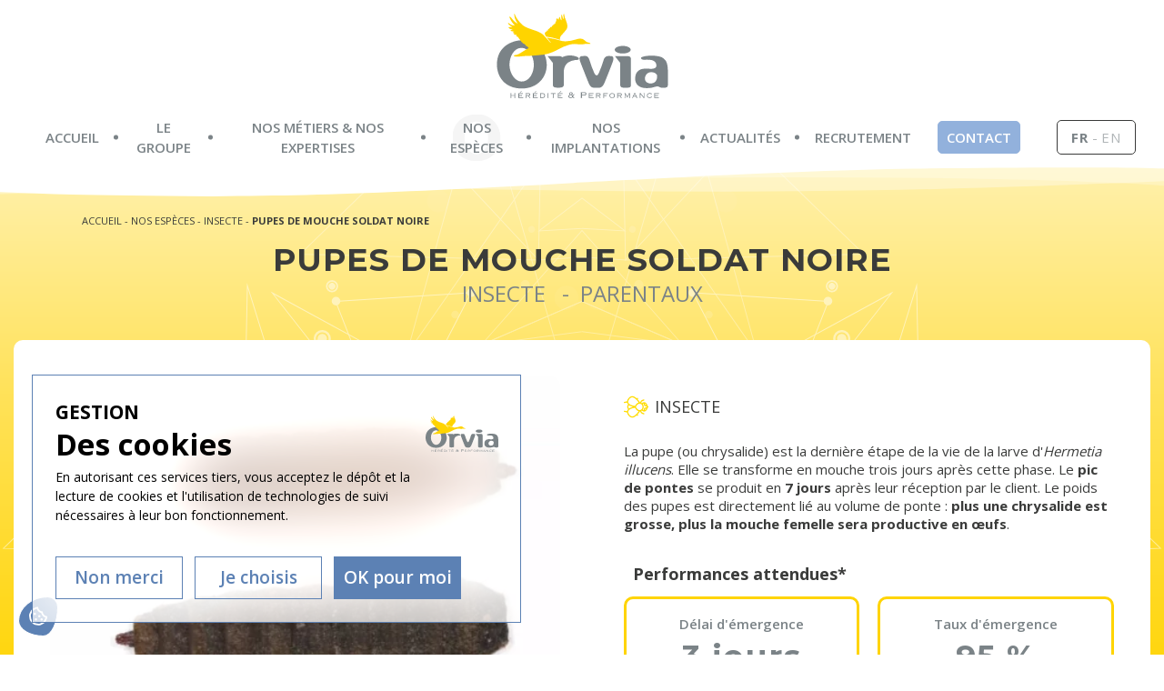

--- FILE ---
content_type: text/html; charset=UTF-8
request_url: https://www.orvia.fr/nos-produits/insecte/oeufs-de-mouche-soldat-noire-commerciaux/
body_size: 33327
content:
<!doctype html>
<html lang="fr-FR">
    <head>
        <meta charset="UTF-8">
        <meta name="viewport" content="width=device-width, initial-scale=1">
        <link rel="apple-touch-icon" sizes="180x180" href="https://www.orvia.fr/wp-content/themes/orvia/assets/icons/apple-touch-icon.png">
        <link rel="icon" type="image/png" sizes="32x32" href="https://www.orvia.fr/wp-content/themes/orvia/assets/icons/favicon-32x32.png">
        <link rel="icon" type="image/png" sizes="194x194" href="https://www.orvia.fr/wp-content/themes/orvia/assets/icons/favicon-194x194.png">
        <link rel="icon" type="image/png" sizes="192x192" href="https://www.orvia.fr/wp-content/themes/orvia/assets/icons/android-chrome-192x192.png">
        <link rel="icon" type="image/png" sizes="16x16" href="https://www.orvia.fr/wp-content/themes/orvia/assets/icons/favicon-16x16.png">
        <link rel="manifest" href="https://www.orvia.fr/wp-content/themes/orvia/assets/icons/site.webmanifest">
        <link rel="mask-icon" href="https://www.orvia.fr/wp-content/themes/orvia/assets/icons/safari-pinned-tab.svg" color="#ffd400">
        <meta name="msapplication-TileColor" content="#ffd400">
        <meta name="msapplication-TileImage" content="https://www.orvia.fr/wp-content/themes/orvia/assets/icons/mstile-144x144.png">
        <meta name="theme-color" content="#ffd400">
        <link rel="preconnect" href="https://fonts.googleapis.com">
        <link rel="preconnect" href="https://fonts.gstatic.com" crossorigin>
        <link href="https://fonts.googleapis.com/css2?family=Montserrat:wght@700&family=Open+Sans:wght@400;600;700&display=swap" rel="stylesheet">
        <meta name='robots' content='index, follow, max-image-preview:large, max-snippet:-1, max-video-preview:-1' />

	<!-- This site is optimized with the Yoast SEO plugin v26.7 - https://yoast.com/wordpress/plugins/seo/ -->
	<title>Pupes de mouche soldat noire - Orvia</title>
	<link rel="canonical" href="https://www.orvia.fr/nos-produits/insecte/oeufs-de-mouche-soldat-noire-commerciaux/" />
	<meta property="og:locale" content="fr_FR" />
	<meta property="og:type" content="article" />
	<meta property="og:title" content="Pupes de mouche soldat noire - Orvia" />
	<meta property="og:description" content="La pupe (ou chrysalide) est la dernière étape de la vie de la larve d&rsquo;Hermetia illucens. Elle se transforme en mouche trois jours après cette phase. Le pic de pontes se produit en 7 jours après leur réception par le client. Le poids des pupes est directement lié au volume de ponte : plus une [&hellip;]" />
	<meta property="og:url" content="https://www.orvia.fr/nos-produits/insecte/oeufs-de-mouche-soldat-noire-commerciaux/" />
	<meta property="og:site_name" content="Orvia" />
	<meta property="article:modified_time" content="2023-01-09T09:30:46+00:00" />
	<meta property="og:image" content="https://www.orvia.fr/wp-content/mediafiles/2022/10/2022-11-16_CF-Pupe-scaled-e1670237738129.webp" />
	<meta property="og:image:width" content="2560" />
	<meta property="og:image:height" content="1113" />
	<meta property="og:image:type" content="image/webp" />
	<meta name="twitter:card" content="summary_large_image" />
	<script type="application/ld+json" class="yoast-schema-graph">{"@context":"https://schema.org","@graph":[{"@type":"WebPage","@id":"https://www.orvia.fr/nos-produits/insecte/oeufs-de-mouche-soldat-noire-commerciaux/","url":"https://www.orvia.fr/nos-produits/insecte/oeufs-de-mouche-soldat-noire-commerciaux/","name":"Pupes de mouche soldat noire - Orvia","isPartOf":{"@id":"https://www.orvia.fr/#website"},"primaryImageOfPage":{"@id":"https://www.orvia.fr/nos-produits/insecte/oeufs-de-mouche-soldat-noire-commerciaux/#primaryimage"},"image":{"@id":"https://www.orvia.fr/nos-produits/insecte/oeufs-de-mouche-soldat-noire-commerciaux/#primaryimage"},"thumbnailUrl":"https://www.orvia.fr/wp-content/mediafiles/2022/10/2022-11-16_CF-Pupe-scaled-e1670237738129.webp","datePublished":"2022-10-27T10:37:07+00:00","dateModified":"2023-01-09T09:30:46+00:00","breadcrumb":{"@id":"https://www.orvia.fr/nos-produits/insecte/oeufs-de-mouche-soldat-noire-commerciaux/#breadcrumb"},"inLanguage":"fr-FR","potentialAction":[{"@type":"ReadAction","target":["https://www.orvia.fr/nos-produits/insecte/oeufs-de-mouche-soldat-noire-commerciaux/"]}]},{"@type":"ImageObject","inLanguage":"fr-FR","@id":"https://www.orvia.fr/nos-produits/insecte/oeufs-de-mouche-soldat-noire-commerciaux/#primaryimage","url":"https://www.orvia.fr/wp-content/mediafiles/2022/10/2022-11-16_CF-Pupe-scaled-e1670237738129.webp","contentUrl":"https://www.orvia.fr/wp-content/mediafiles/2022/10/2022-11-16_CF-Pupe-scaled-e1670237738129.webp","width":2560,"height":1113},{"@type":"BreadcrumbList","@id":"https://www.orvia.fr/nos-produits/insecte/oeufs-de-mouche-soldat-noire-commerciaux/#breadcrumb","itemListElement":[{"@type":"ListItem","position":1,"name":"Accueil","item":"https://www.orvia.fr/"},{"@type":"ListItem","position":2,"name":"Nos espèces","item":"https://www.orvia.fr/nos-produits/"},{"@type":"ListItem","position":3,"name":"Insecte","item":"https://www.orvia.fr/nos-produits/insecte/"},{"@type":"ListItem","position":4,"name":"Pupes de mouche soldat noire"}]},{"@type":"WebSite","@id":"https://www.orvia.fr/#website","url":"https://www.orvia.fr/","name":"Orvia","description":"Hérédité &amp; Performance","publisher":{"@id":"https://www.orvia.fr/#organization"},"potentialAction":[{"@type":"SearchAction","target":{"@type":"EntryPoint","urlTemplate":"https://www.orvia.fr/?s={search_term_string}"},"query-input":{"@type":"PropertyValueSpecification","valueRequired":true,"valueName":"search_term_string"}}],"inLanguage":"fr-FR"},{"@type":"Organization","@id":"https://www.orvia.fr/#organization","name":"Orvia","url":"https://www.orvia.fr/","logo":{"@type":"ImageObject","inLanguage":"fr-FR","@id":"https://www.orvia.fr/#/schema/logo/image/","url":"https://www.orvia.fr/wp-content/mediafiles/2020/09/logo-orvia.svg","contentUrl":"https://www.orvia.fr/wp-content/mediafiles/2020/09/logo-orvia.svg","width":189,"height":93,"caption":"Orvia"},"image":{"@id":"https://www.orvia.fr/#/schema/logo/image/"}}]}</script>
	<!-- / Yoast SEO plugin. -->


<link rel="alternate" title="oEmbed (JSON)" type="application/json+oembed" href="https://www.orvia.fr/wp-json/oembed/1.0/embed?url=https%3A%2F%2Fwww.orvia.fr%2Fnos-produits%2Finsecte%2Foeufs-de-mouche-soldat-noire-commerciaux%2F" />
<link rel="alternate" title="oEmbed (XML)" type="text/xml+oembed" href="https://www.orvia.fr/wp-json/oembed/1.0/embed?url=https%3A%2F%2Fwww.orvia.fr%2Fnos-produits%2Finsecte%2Foeufs-de-mouche-soldat-noire-commerciaux%2F&#038;format=xml" />
<style id='wp-img-auto-sizes-contain-inline-css' type='text/css'>
img:is([sizes=auto i],[sizes^="auto," i]){contain-intrinsic-size:3000px 1500px}
/*# sourceURL=wp-img-auto-sizes-contain-inline-css */
</style>
<style id='classic-theme-styles-inline-css' type='text/css'>
/*! This file is auto-generated */
.wp-block-button__link{color:#fff;background-color:#32373c;border-radius:9999px;box-shadow:none;text-decoration:none;padding:calc(.667em + 2px) calc(1.333em + 2px);font-size:1.125em}.wp-block-file__button{background:#32373c;color:#fff;text-decoration:none}
/*# sourceURL=/wp-includes/css/classic-themes.min.css */
</style>
<link rel='stylesheet' id='wpml-legacy-horizontal-list-0-css' href='https://www.orvia.fr/wp-content/plugins/sitepress-multilingual-cms/templates/language-switchers/legacy-list-horizontal/style.min.css?ver=1' type='text/css' media='all' />
<link rel='stylesheet' id='css-main-css' href='https://www.orvia.fr/wp-content/themes/orvia/assets/dest/css/main.min.css' type='text/css' media='all' />
<link rel='stylesheet' id='willowcreation-style-css' href='https://www.orvia.fr/wp-content/themes/orvia/style.css' type='text/css' media='all' />
<link rel='stylesheet' id='sib-front-css-css' href='https://www.orvia.fr/wp-content/plugins/mailin/css/mailin-front.css' type='text/css' media='all' />
<script type="text/javascript" src="https://www.orvia.fr/wp-includes/js/jquery/jquery.min.js?ver=3.7.1" id="jquery-core-js"></script>
<script type="text/javascript" src="https://www.orvia.fr/wp-includes/js/jquery/jquery-migrate.min.js?ver=3.4.1" id="jquery-migrate-js"></script>
<script type="text/javascript" src="https://www.orvia.fr/wp-content/plugins/kwrgpd/public/vendor/tarteaucitron/tarteaucitron.min.js?ver=1.6.0" id="kwrgpd_tarte-js"></script>
<script type="text/javascript" id="sib-front-js-js-extra">
/* <![CDATA[ */
var sibErrMsg = {"invalidMail":"Veuillez entrer une adresse e-mail valide.","requiredField":"Veuillez compl\u00e9ter les champs obligatoires.","invalidDateFormat":"Veuillez entrer une date valide.","invalidSMSFormat":"Veuillez entrer une num\u00e9ro de t\u00e9l\u00e9phone valide."};
var ajax_sib_front_object = {"ajax_url":"https://www.orvia.fr/wp-admin/admin-ajax.php","ajax_nonce":"fc8010bd44","flag_url":"https://www.orvia.fr/wp-content/plugins/mailin/img/flags/"};
//# sourceURL=sib-front-js-js-extra
/* ]]> */
</script>
<script type="text/javascript" src="https://www.orvia.fr/wp-content/plugins/mailin/js/mailin-front.js?ver=1763042824" id="sib-front-js-js"></script>
<link rel='shortlink' href='https://www.orvia.fr/?p=2739' />
<meta name="generator" content="WPML ver:4.8.6 stt:1,4;" />
    <style id='global-styles-inline-css' type='text/css'>
:root{--wp--preset--aspect-ratio--square: 1;--wp--preset--aspect-ratio--4-3: 4/3;--wp--preset--aspect-ratio--3-4: 3/4;--wp--preset--aspect-ratio--3-2: 3/2;--wp--preset--aspect-ratio--2-3: 2/3;--wp--preset--aspect-ratio--16-9: 16/9;--wp--preset--aspect-ratio--9-16: 9/16;--wp--preset--color--black: #000000;--wp--preset--color--cyan-bluish-gray: #abb8c3;--wp--preset--color--white: #ffffff;--wp--preset--color--pale-pink: #f78da7;--wp--preset--color--vivid-red: #cf2e2e;--wp--preset--color--luminous-vivid-orange: #ff6900;--wp--preset--color--luminous-vivid-amber: #fcb900;--wp--preset--color--light-green-cyan: #7bdcb5;--wp--preset--color--vivid-green-cyan: #00d084;--wp--preset--color--pale-cyan-blue: #8ed1fc;--wp--preset--color--vivid-cyan-blue: #0693e3;--wp--preset--color--vivid-purple: #9b51e0;--wp--preset--gradient--vivid-cyan-blue-to-vivid-purple: linear-gradient(135deg,rgb(6,147,227) 0%,rgb(155,81,224) 100%);--wp--preset--gradient--light-green-cyan-to-vivid-green-cyan: linear-gradient(135deg,rgb(122,220,180) 0%,rgb(0,208,130) 100%);--wp--preset--gradient--luminous-vivid-amber-to-luminous-vivid-orange: linear-gradient(135deg,rgb(252,185,0) 0%,rgb(255,105,0) 100%);--wp--preset--gradient--luminous-vivid-orange-to-vivid-red: linear-gradient(135deg,rgb(255,105,0) 0%,rgb(207,46,46) 100%);--wp--preset--gradient--very-light-gray-to-cyan-bluish-gray: linear-gradient(135deg,rgb(238,238,238) 0%,rgb(169,184,195) 100%);--wp--preset--gradient--cool-to-warm-spectrum: linear-gradient(135deg,rgb(74,234,220) 0%,rgb(151,120,209) 20%,rgb(207,42,186) 40%,rgb(238,44,130) 60%,rgb(251,105,98) 80%,rgb(254,248,76) 100%);--wp--preset--gradient--blush-light-purple: linear-gradient(135deg,rgb(255,206,236) 0%,rgb(152,150,240) 100%);--wp--preset--gradient--blush-bordeaux: linear-gradient(135deg,rgb(254,205,165) 0%,rgb(254,45,45) 50%,rgb(107,0,62) 100%);--wp--preset--gradient--luminous-dusk: linear-gradient(135deg,rgb(255,203,112) 0%,rgb(199,81,192) 50%,rgb(65,88,208) 100%);--wp--preset--gradient--pale-ocean: linear-gradient(135deg,rgb(255,245,203) 0%,rgb(182,227,212) 50%,rgb(51,167,181) 100%);--wp--preset--gradient--electric-grass: linear-gradient(135deg,rgb(202,248,128) 0%,rgb(113,206,126) 100%);--wp--preset--gradient--midnight: linear-gradient(135deg,rgb(2,3,129) 0%,rgb(40,116,252) 100%);--wp--preset--font-size--small: 13px;--wp--preset--font-size--medium: 20px;--wp--preset--font-size--large: 36px;--wp--preset--font-size--x-large: 42px;--wp--preset--spacing--20: 0.44rem;--wp--preset--spacing--30: 0.67rem;--wp--preset--spacing--40: 1rem;--wp--preset--spacing--50: 1.5rem;--wp--preset--spacing--60: 2.25rem;--wp--preset--spacing--70: 3.38rem;--wp--preset--spacing--80: 5.06rem;--wp--preset--shadow--natural: 6px 6px 9px rgba(0, 0, 0, 0.2);--wp--preset--shadow--deep: 12px 12px 50px rgba(0, 0, 0, 0.4);--wp--preset--shadow--sharp: 6px 6px 0px rgba(0, 0, 0, 0.2);--wp--preset--shadow--outlined: 6px 6px 0px -3px rgb(255, 255, 255), 6px 6px rgb(0, 0, 0);--wp--preset--shadow--crisp: 6px 6px 0px rgb(0, 0, 0);}:where(.is-layout-flex){gap: 0.5em;}:where(.is-layout-grid){gap: 0.5em;}body .is-layout-flex{display: flex;}.is-layout-flex{flex-wrap: wrap;align-items: center;}.is-layout-flex > :is(*, div){margin: 0;}body .is-layout-grid{display: grid;}.is-layout-grid > :is(*, div){margin: 0;}:where(.wp-block-columns.is-layout-flex){gap: 2em;}:where(.wp-block-columns.is-layout-grid){gap: 2em;}:where(.wp-block-post-template.is-layout-flex){gap: 1.25em;}:where(.wp-block-post-template.is-layout-grid){gap: 1.25em;}.has-black-color{color: var(--wp--preset--color--black) !important;}.has-cyan-bluish-gray-color{color: var(--wp--preset--color--cyan-bluish-gray) !important;}.has-white-color{color: var(--wp--preset--color--white) !important;}.has-pale-pink-color{color: var(--wp--preset--color--pale-pink) !important;}.has-vivid-red-color{color: var(--wp--preset--color--vivid-red) !important;}.has-luminous-vivid-orange-color{color: var(--wp--preset--color--luminous-vivid-orange) !important;}.has-luminous-vivid-amber-color{color: var(--wp--preset--color--luminous-vivid-amber) !important;}.has-light-green-cyan-color{color: var(--wp--preset--color--light-green-cyan) !important;}.has-vivid-green-cyan-color{color: var(--wp--preset--color--vivid-green-cyan) !important;}.has-pale-cyan-blue-color{color: var(--wp--preset--color--pale-cyan-blue) !important;}.has-vivid-cyan-blue-color{color: var(--wp--preset--color--vivid-cyan-blue) !important;}.has-vivid-purple-color{color: var(--wp--preset--color--vivid-purple) !important;}.has-black-background-color{background-color: var(--wp--preset--color--black) !important;}.has-cyan-bluish-gray-background-color{background-color: var(--wp--preset--color--cyan-bluish-gray) !important;}.has-white-background-color{background-color: var(--wp--preset--color--white) !important;}.has-pale-pink-background-color{background-color: var(--wp--preset--color--pale-pink) !important;}.has-vivid-red-background-color{background-color: var(--wp--preset--color--vivid-red) !important;}.has-luminous-vivid-orange-background-color{background-color: var(--wp--preset--color--luminous-vivid-orange) !important;}.has-luminous-vivid-amber-background-color{background-color: var(--wp--preset--color--luminous-vivid-amber) !important;}.has-light-green-cyan-background-color{background-color: var(--wp--preset--color--light-green-cyan) !important;}.has-vivid-green-cyan-background-color{background-color: var(--wp--preset--color--vivid-green-cyan) !important;}.has-pale-cyan-blue-background-color{background-color: var(--wp--preset--color--pale-cyan-blue) !important;}.has-vivid-cyan-blue-background-color{background-color: var(--wp--preset--color--vivid-cyan-blue) !important;}.has-vivid-purple-background-color{background-color: var(--wp--preset--color--vivid-purple) !important;}.has-black-border-color{border-color: var(--wp--preset--color--black) !important;}.has-cyan-bluish-gray-border-color{border-color: var(--wp--preset--color--cyan-bluish-gray) !important;}.has-white-border-color{border-color: var(--wp--preset--color--white) !important;}.has-pale-pink-border-color{border-color: var(--wp--preset--color--pale-pink) !important;}.has-vivid-red-border-color{border-color: var(--wp--preset--color--vivid-red) !important;}.has-luminous-vivid-orange-border-color{border-color: var(--wp--preset--color--luminous-vivid-orange) !important;}.has-luminous-vivid-amber-border-color{border-color: var(--wp--preset--color--luminous-vivid-amber) !important;}.has-light-green-cyan-border-color{border-color: var(--wp--preset--color--light-green-cyan) !important;}.has-vivid-green-cyan-border-color{border-color: var(--wp--preset--color--vivid-green-cyan) !important;}.has-pale-cyan-blue-border-color{border-color: var(--wp--preset--color--pale-cyan-blue) !important;}.has-vivid-cyan-blue-border-color{border-color: var(--wp--preset--color--vivid-cyan-blue) !important;}.has-vivid-purple-border-color{border-color: var(--wp--preset--color--vivid-purple) !important;}.has-vivid-cyan-blue-to-vivid-purple-gradient-background{background: var(--wp--preset--gradient--vivid-cyan-blue-to-vivid-purple) !important;}.has-light-green-cyan-to-vivid-green-cyan-gradient-background{background: var(--wp--preset--gradient--light-green-cyan-to-vivid-green-cyan) !important;}.has-luminous-vivid-amber-to-luminous-vivid-orange-gradient-background{background: var(--wp--preset--gradient--luminous-vivid-amber-to-luminous-vivid-orange) !important;}.has-luminous-vivid-orange-to-vivid-red-gradient-background{background: var(--wp--preset--gradient--luminous-vivid-orange-to-vivid-red) !important;}.has-very-light-gray-to-cyan-bluish-gray-gradient-background{background: var(--wp--preset--gradient--very-light-gray-to-cyan-bluish-gray) !important;}.has-cool-to-warm-spectrum-gradient-background{background: var(--wp--preset--gradient--cool-to-warm-spectrum) !important;}.has-blush-light-purple-gradient-background{background: var(--wp--preset--gradient--blush-light-purple) !important;}.has-blush-bordeaux-gradient-background{background: var(--wp--preset--gradient--blush-bordeaux) !important;}.has-luminous-dusk-gradient-background{background: var(--wp--preset--gradient--luminous-dusk) !important;}.has-pale-ocean-gradient-background{background: var(--wp--preset--gradient--pale-ocean) !important;}.has-electric-grass-gradient-background{background: var(--wp--preset--gradient--electric-grass) !important;}.has-midnight-gradient-background{background: var(--wp--preset--gradient--midnight) !important;}.has-small-font-size{font-size: var(--wp--preset--font-size--small) !important;}.has-medium-font-size{font-size: var(--wp--preset--font-size--medium) !important;}.has-large-font-size{font-size: var(--wp--preset--font-size--large) !important;}.has-x-large-font-size{font-size: var(--wp--preset--font-size--x-large) !important;}
/*# sourceURL=global-styles-inline-css */
</style>
</head>
    <body class="wp-singular produit-template-default single single-produit postid-2739 wp-theme-willowcreation_s wp-child-theme-orvia insect">
                                    <header class="header">
            <div class="header--svg"></div>
            <div class="container">
                <div class="header--logo">
                    <a class="header--logo--link" href="https://www.orvia.fr"><svg class="logo-orvia" data-name="logo-orvia" xmlns="http://www.w3.org/2000/svg" width="189.445" height="93.686" viewBox="0 0 189.445 93.686">
    <defs>
        <style>
            .logo-orvia .cls-1 {
                fill: #7b8387;
                transition: all 0.3s;
            }

            .logo-orvia .cls-2 {
                fill: #ffd400;
                transition: all 0.3s;
            }
        </style>
    </defs>
    <g transform="translate(14.867 85.846)">
        <path class="cls-1" d="M66.869,369.358a.321.321,0,0,0,.242.073v.145H65.78v-.145c.121,0,.218-.024.242-.073a.648.648,0,0,0,.048-.266v-1.984h-3.63v1.984a.564.564,0,0,0,.048.266.321.321,0,0,0,.242.073v.145H61.4v-.145c.121,0,.218-.024.242-.073.048-.048.048-.145.048-.266v-4.308a.564.564,0,0,0-.048-.266c-.024-.048-.121-.073-.242-.073V364.3h1.331v.145c-.121,0-.218.024-.242.073a.564.564,0,0,0-.048.266v1.646h3.63v-1.646a.564.564,0,0,0-.048-.266.321.321,0,0,0-.242-.073V364.3h1.331v.145c-.121,0-.218.024-.242.073a.564.564,0,0,0-.048.266v4.308c-.024.145,0,.218.048.266" transform="translate(-61.4 -361.977)"/>
        <path class="cls-1" d="M99.236,356.37l1.331-1.67h.92l-1.646,1.67h-.605m-1.694.871c-.024-.048-.121-.073-.218-.073v-.145h4.84a.321.321,0,0,0,.242-.073.483.483,0,0,0,.048-.218h.145v1.258h-.145a.483.483,0,0,0-.048-.218.321.321,0,0,0-.242-.073H98.389v1.549h2.638a.321.321,0,0,0,.242-.073.3.3,0,0,0,.073-.218h.145v1.258h-.145a.3.3,0,0,0-.073-.218.321.321,0,0,0-.242-.073H98.389v1.694h3.9a.321.321,0,0,0,.242-.073c.048-.048.048-.121.048-.218h.145v1.21h-.145a.313.313,0,0,0-.048-.194.521.521,0,0,0-.242-.048H97.3v-.145q.182,0,.218-.073c.048-.048.048-.145.048-.266v-4.308a.374.374,0,0,0-.024-.266" transform="translate(-88.612 -354.7)"/>
        <path class="cls-1" d="M134.206,366.526a.821.821,0,0,0,.6-.194,1.1,1.1,0,0,0-.024-1.21,1.043,1.043,0,0,0-.726-.194h-2.444v1.6h2.589m-2.517,2.831a.321.321,0,0,0,.242.073v.145H130.6v-.145c.121,0,.218-.024.242-.073.048-.048.048-.145.048-.266v-4.308a.564.564,0,0,0-.048-.266c-.024-.048-.121-.073-.242-.073V364.3h3.678a1.5,1.5,0,0,1,1.162.387,1.558,1.558,0,0,1,.363,1.089,1.284,1.284,0,0,1-.387,1.041,1.575,1.575,0,0,1-1.065.387l1.331,2.009a.349.349,0,0,0,.145.169.344.344,0,0,0,.145.048v.145h-1.307v-.145c.1,0,.145,0,.169-.024a.089.089,0,0,0,.024-.073.218.218,0,0,0-.024-.121,1.392,1.392,0,0,0-.1-.169l-1.186-1.839h-1.912v1.888a.564.564,0,0,0,.048.266" transform="translate(-113.854 -361.977)"/>
        <path class="cls-1" d="M165.836,356.37l1.331-1.67h.92l-1.646,1.67h-.605m-1.718.871a.3.3,0,0,0-.218-.073v-.145h4.84a.321.321,0,0,0,.242-.073.3.3,0,0,0,.073-.218h.145v1.258h-.145a.3.3,0,0,0-.073-.218.321.321,0,0,0-.242-.073h-3.775v1.549h2.662a.321.321,0,0,0,.242-.073c.048-.048.048-.121.048-.218h.145v1.258h-.145a.483.483,0,0,0-.048-.218.321.321,0,0,0-.242-.073h-2.662v1.694h3.9a.321.321,0,0,0,.242-.073c.048-.048.048-.121.048-.218h.145v1.21h-.145a.313.313,0,0,0-.048-.194.521.521,0,0,0-.242-.048H163.9v-.145q.182,0,.218-.073a.648.648,0,0,0,.048-.266v-4.308c.024-.145,0-.242-.048-.266" transform="translate(-139.095 -354.7)"/>
        <path class="cls-1" d="M199.659,368.9a2.668,2.668,0,0,0,.944-.145,1.34,1.34,0,0,0,.629-.436,1.487,1.487,0,0,0,.363-.629,2.562,2.562,0,0,0,.121-.75,2.437,2.437,0,0,0-.121-.75,1.648,1.648,0,0,0-.363-.629,1.719,1.719,0,0,0-.629-.436,2.763,2.763,0,0,0-.944-.145h-1.718v3.92h1.718m-2.517-4.38a.321.321,0,0,0-.242-.073V364.3h2.9a3.775,3.775,0,0,1,1.234.194,2.348,2.348,0,0,1,.847.557,2.179,2.179,0,0,1,.484.823,3.606,3.606,0,0,1,.145,1.041,3.728,3.728,0,0,1-.145,1.041,2.275,2.275,0,0,1-.484.847,2.348,2.348,0,0,1-.847.557,3.129,3.129,0,0,1-1.234.218h-2.9v-.145c.121,0,.218-.024.242-.073.048-.048.048-.145.048-.266v-4.308c.024-.145,0-.242-.048-.266" transform="translate(-164.109 -361.977)"/>
        <path class="cls-1" d="M231.3,369.43c.121,0,.218-.024.242-.073a.648.648,0,0,0,.048-.266v-4.308a.564.564,0,0,0-.048-.266.321.321,0,0,0-.242-.073V364.3h1.331v.145c-.121,0-.218.024-.242.073a.564.564,0,0,0-.048.266v4.308a.564.564,0,0,0,.048.266.321.321,0,0,0,.242.073v.145H231.3v-.145" transform="translate(-190.184 -361.977)"/>
        <path class="cls-1" d="M251.776,364.334a.3.3,0,0,0-.073-.218.321.321,0,0,0-.242-.073H249.6v4.138a.565.565,0,0,0,.048.266c.024.048.121.073.242.073v.145h-1.379v-.145c.121,0,.218-.024.242-.073.048-.048.048-.145.048-.266v-4.138h-1.863a.321.321,0,0,0-.242.073c-.048.048-.048.121-.048.218H246.5V363.1h.145a.409.409,0,0,0,.048.218.321.321,0,0,0,.242.073h4.525a.321.321,0,0,0,.242-.073.3.3,0,0,0,.073-.218h.145v1.234h-.145" transform="translate(-201.706 -361.067)"/>
        <path class="cls-1" d="M279.66,356.37l1.331-1.67h.92l-1.646,1.67h-.6m-1.718.871a.3.3,0,0,0-.218-.073v-.145h4.84a.321.321,0,0,0,.242-.073.3.3,0,0,0,.073-.218h.145v1.258h-.169a.3.3,0,0,0-.073-.218.321.321,0,0,0-.242-.073h-3.775v1.549h2.662a.321.321,0,0,0,.242-.073c.048-.048.048-.121.048-.218h.145v1.258h-.145a.483.483,0,0,0-.048-.218.321.321,0,0,0-.242-.073h-2.662v1.694h3.9a.321.321,0,0,0,.242-.073c.048-.048.048-.121.048-.218h.145v1.21h-.145a.313.313,0,0,0-.048-.194.521.521,0,0,0-.242-.048H277.7v-.145q.182,0,.218-.073a.648.648,0,0,0,.048-.266v-4.308a.373.373,0,0,0-.024-.266" transform="translate(-225.356 -354.7)"/>
        <path class="cls-1" d="M330.657,360.744a1.03,1.03,0,0,0-.823-.29,1.007,1.007,0,0,0-.8.29,1.019,1.019,0,0,0-.242.629.893.893,0,0,0,.242.581,1.093,1.093,0,0,0,.8.266,1.182,1.182,0,0,0,.774-.218.732.732,0,0,0,.266-.629.754.754,0,0,0-.218-.629m-2.178,4.429a1.673,1.673,0,0,0,1.089.339,2.065,2.065,0,0,0,.726-.121,2.542,2.542,0,0,0,.508-.29,1.17,1.17,0,0,0,.315-.387.83.83,0,0,0,.1-.387.922.922,0,0,0-.145-.46,1.585,1.585,0,0,0-.363-.436,2.655,2.655,0,0,0-.508-.339,1.8,1.8,0,0,0-.605-.121,2.063,2.063,0,0,0-.557.073,1.514,1.514,0,0,0-.484.242,1.3,1.3,0,0,0-.339.387.882.882,0,0,0-.121.508,1.18,1.18,0,0,0,.387.992m5.034-1.984c0-.1,0-.169-.048-.218a.13.13,0,0,0-.1-.073.42.42,0,0,0-.266.145c-.1.1-.218.218-.339.363a4.621,4.621,0,0,0-.339.508,3.341,3.341,0,0,0-.242.532,2.193,2.193,0,0,0,.266.387,1.274,1.274,0,0,0,.339.29c.121.073.218.145.315.194a.558.558,0,0,0,.218.073.133.133,0,0,0,.145-.1c.024-.073.048-.121.024-.169h.145v1.041h-.169a2.787,2.787,0,0,1-.484-.024,1.141,1.141,0,0,1-.411-.1,1.849,1.849,0,0,1-.387-.266,3.359,3.359,0,0,1-.411-.508,1.761,1.761,0,0,1-.992.726,3.792,3.792,0,0,1-1.258.194,5.749,5.749,0,0,1-.944-.073,1.983,1.983,0,0,1-.774-.29,1.479,1.479,0,0,1-.508-.581,2.07,2.07,0,0,1-.194-.92,1.685,1.685,0,0,1,.121-.6,1.8,1.8,0,0,1,.315-.508,2.528,2.528,0,0,1,.46-.411,3.852,3.852,0,0,1,.532-.315,1.135,1.135,0,0,1-.436-.46,1.412,1.412,0,0,1-.145-.629,1.345,1.345,0,0,1,.169-.726,1.686,1.686,0,0,1,.436-.484,2.5,2.5,0,0,1,.629-.29,3.734,3.734,0,0,1,.726-.1,2.805,2.805,0,0,1,.823.121,2.038,2.038,0,0,1,.6.315,1.228,1.228,0,0,1,.387.484,1.289,1.289,0,0,1,.145.581,1.306,1.306,0,0,1-.242.847,1.722,1.722,0,0,1-.7.484,1.167,1.167,0,0,1,.532.363,2.474,2.474,0,0,1,.339.532,4.044,4.044,0,0,1,.75-1.065,2.855,2.855,0,0,1,1.137-.678v1.428h-.169Z" transform="translate(-262.801 -358.566)"/>
        <path class="cls-1" d="M387.417,362.759a1.678,1.678,0,0,0,1.041-.266,1,1,0,0,0,.29-.75.839.839,0,0,0-.266-.678,1.783,1.783,0,0,0-1.065-.218h-2.71v1.936h2.71m-3.775-2.565a.3.3,0,0,0-.218-.073V360h4.041a2.589,2.589,0,0,1,1.694.436,1.537,1.537,0,0,1,.508,1.234,1.791,1.791,0,0,1-.508,1.379,2.413,2.413,0,0,1-1.67.484h-2.783v2.3a.483.483,0,0,0,.048.218.3.3,0,0,0,.218.073v.145H383.4v-.145q.182,0,.218-.073c.048-.048.048-.121.048-.218v-5.445c.024-.048,0-.1-.024-.169" transform="translate(-305.476 -358.717)"/>
        <path class="cls-1" d="M419.718,363.608a.3.3,0,0,0-.218-.073v-.145h4.84a.321.321,0,0,0,.242-.073c.048-.048.048-.121.048-.218h.145v1.258h-.145a.484.484,0,0,0-.048-.218.321.321,0,0,0-.242-.073h-3.775v1.549h2.662a.321.321,0,0,0,.242-.073c.048-.048.048-.121.048-.218h.145v1.258h-.145a.483.483,0,0,0-.048-.218.321.321,0,0,0-.242-.073h-2.662v1.694h3.9a.321.321,0,0,0,.242-.073.3.3,0,0,0,.073-.218h.145v1.21h-.145c0-.1-.024-.169-.073-.194a.521.521,0,0,0-.242-.048H419.5v-.145q.181,0,.218-.073a.648.648,0,0,0,.048-.266v-4.308c0-.145,0-.242-.048-.266" transform="translate(-332.84 -361.067)"/>
        <path class="cls-1" d="M456.406,366.526a.821.821,0,0,0,.605-.194.8.8,0,0,0,.194-.581.887.887,0,0,0-.194-.629,1.043,1.043,0,0,0-.726-.194h-2.444v1.6h2.565m-2.517,2.831c.024.048.121.073.242.073v.145H452.8v-.145c.121,0,.218-.024.242-.073a.647.647,0,0,0,.048-.266v-4.308a.564.564,0,0,0-.048-.266c-.024-.048-.121-.073-.242-.073V364.3h3.678a1.5,1.5,0,0,1,1.162.387,1.558,1.558,0,0,1,.363,1.089,1.284,1.284,0,0,1-.387,1.041,1.575,1.575,0,0,1-1.065.387l1.331,2.009a.347.347,0,0,0,.315.218v.145H456.89v-.145c.1,0,.145,0,.169-.024a.089.089,0,0,0,.024-.073c0-.048-.024-.073-.048-.121a1.386,1.386,0,0,0-.1-.169l-1.186-1.839h-1.912v1.888c0,.145,0,.218.048.266" transform="translate(-358.081 -361.977)"/>
        <path class="cls-1" d="M490.988,364.358a.3.3,0,0,0-.073-.218.321.321,0,0,0-.242-.073h-3.533v1.6h2.372a.321.321,0,0,0,.242-.073.275.275,0,0,0,.073-.194h.145v1.186h-.145a.188.188,0,0,0-.073-.169.321.321,0,0,0-.242-.073h-2.372v1.839a.278.278,0,0,0,.339.339v.145H486.1v-.145a.35.35,0,0,0,.266-.073c.048-.048.048-.145.048-.266v-4.308a.564.564,0,0,0-.048-.266c-.024-.048-.121-.073-.242-.073v-.145H490.7a.321.321,0,0,0,.242-.073.3.3,0,0,0,.073-.218h.145v1.258h-.169" transform="translate(-383.323 -361.067)"/>
        <path class="cls-1" d="M516.781,364.823a1.909,1.909,0,0,0-.7.436,1.934,1.934,0,0,0-.436.653,2.27,2.27,0,0,0,0,1.6,1.934,1.934,0,0,0,.436.653,1.909,1.909,0,0,0,.7.436,2.738,2.738,0,0,0,.944.169,2.227,2.227,0,0,0,.92-.169,1.909,1.909,0,0,0,.7-.436,1.722,1.722,0,0,0,.436-.653,2.138,2.138,0,0,0,.169-.8,1.9,1.9,0,0,0-.169-.8,1.932,1.932,0,0,0-.436-.653,1.908,1.908,0,0,0-.7-.436,2.717,2.717,0,0,0-.92-.145,2.967,2.967,0,0,0-.944.145m2.2-.605a3.221,3.221,0,0,1,.968.581,2.456,2.456,0,0,1,.605.871,2.62,2.62,0,0,1,.218,1.065,2.705,2.705,0,0,1-.218,1.065,2.364,2.364,0,0,1-.605.847,2.544,2.544,0,0,1-.968.557,3.438,3.438,0,0,1-1.258.194,4.04,4.04,0,0,1-1.258-.194,2.637,2.637,0,0,1-.944-.557,2.658,2.658,0,0,1-.605-2.977,2.691,2.691,0,0,1,.605-.871,3.1,3.1,0,0,1,.944-.581,3.431,3.431,0,0,1,1.258-.218,3.524,3.524,0,0,1,1.258.218" transform="translate(-405.002 -361.749)"/>
        <path class="cls-1" d="M553.506,366.526a.821.821,0,0,0,.605-.194.8.8,0,0,0,.169-.581.887.887,0,0,0-.194-.629,1.043,1.043,0,0,0-.726-.194h-2.444v1.6h2.589m-2.517,2.831c.024.048.121.073.242.073v.145H549.9v-.145c.121,0,.218-.024.242-.073.048-.048.048-.145.048-.266v-4.308a.563.563,0,0,0-.048-.266c-.024-.048-.121-.073-.242-.073V364.3h3.678a1.5,1.5,0,0,1,1.162.387,1.558,1.558,0,0,1,.363,1.089,1.284,1.284,0,0,1-.387,1.041,1.574,1.574,0,0,1-1.065.387l1.331,2.009a.349.349,0,0,0,.145.169.344.344,0,0,0,.145.048v.145h-1.307v-.145c.1,0,.145,0,.169-.024a.089.089,0,0,0,.024-.073.219.219,0,0,0-.024-.121,1.4,1.4,0,0,0-.1-.169l-1.186-1.839h-1.912v1.888a.564.564,0,0,0,.048.266" transform="translate(-431.683 -361.977)"/>
        <path class="cls-1" d="M588.358,369.43a.278.278,0,0,0,.339-.339v-3.751h-.024l-2.178,3.993-2.178-3.993h-.024v3.751a.278.278,0,0,0,.339.339v.145H583.3v-.145a.278.278,0,0,0,.339-.339v-4.308a.278.278,0,0,0-.339-.339V364.3h1.6v.145c-.194,0-.29.048-.29.121a.373.373,0,0,0,.073.145l1.791,3.267,1.791-3.267.073-.145c0-.1-.1-.121-.29-.121V364.3h1.621v.145q-.181,0-.218.073a.564.564,0,0,0-.048.266v4.308a.564.564,0,0,0,.048.266.3.3,0,0,0,.218.073v.145h-1.331v-.145" transform="translate(-457.001 -361.977)"/>
        <path class="cls-1" d="M619.936,367.349h2.347l-1.21-2.517-1.137,2.517m-1.863,2.081a.3.3,0,0,0,.266-.1.468.468,0,0,0,.121-.218l1.888-4.332a.442.442,0,0,0,.048-.218c0-.048-.024-.073-.073-.1a.521.521,0,0,0-.242-.048V364.3h1.936v.145a.532.532,0,0,0-.194.024c-.048.024-.1.048-.1.121a.218.218,0,0,0,.024.121c.024.048.024.073.048.121l2.057,4.356c.024.048.073.121.1.169a.389.389,0,0,0,.266.073v.145h-1.5v-.145c.145,0,.242-.024.29-.024.048-.024.073-.048.073-.1a.306.306,0,0,0-.024-.145c-.024-.048-.024-.073-.048-.121l-.484-1.016H619.6l-.411.92a1.43,1.43,0,0,1-.1.194.239.239,0,0,0-.048.145c0,.048.024.073.073.1a.608.608,0,0,0,.242.024v.145H618v-.121Z" transform="translate(-483.303 -361.977)"/>
        <path class="cls-1" d="M652.424,369.355a.278.278,0,0,0,.339-.339v-4.308a.278.278,0,0,0-.339-.339v-.145h1.742v.145a.752.752,0,0,0-.266.024c-.048.024-.073.048-.073.073a.677.677,0,0,0,.121.194l3.243,3.727v-3.7a.278.278,0,0,0-.339-.339V364.2h1.331v.145a.389.389,0,0,0-.266.073.35.35,0,0,0-.073.266v4.308a.278.278,0,0,0,.339.339v.145h-1.6v-.145a.759.759,0,0,0,.29-.024c.024-.024.048-.048.048-.073a.126.126,0,0,0-.048-.1.524.524,0,0,1-.1-.121l-3.388-3.872v3.848a.278.278,0,0,0,.339.339v.145H652.4v-.121" transform="translate(-509.378 -361.901)"/>
        <path class="cls-1" d="M691.195,365.246a.183.183,0,0,0,.024-.1v-.1c0-.048-.048-.121-.145-.194a4.712,4.712,0,0,0-.411-.242,3.266,3.266,0,0,0-.581-.194,3,3,0,0,0-.653-.073,2.226,2.226,0,0,0-.92.169,2.293,2.293,0,0,0-.7.436,1.934,1.934,0,0,0-.436.653,2.131,2.131,0,0,0-.145.8,2.006,2.006,0,0,0,.145.774,1.4,1.4,0,0,0,.436.6,2.117,2.117,0,0,0,.678.411,2.394,2.394,0,0,0,.847.145,2.844,2.844,0,0,0,.823-.1,3.109,3.109,0,0,0,.629-.242,1.78,1.78,0,0,0,.387-.266.327.327,0,0,0,.121-.218.717.717,0,0,0-.048-.242l.121-.073.847,1.113-.121.1a1.43,1.43,0,0,1-.145-.1c-.024,0-.048-.024-.073-.024a.671.671,0,0,0-.29.121c-.121.073-.29.169-.484.266a3.713,3.713,0,0,1-1.694.339,3.4,3.4,0,0,1-1.137-.169,2.59,2.59,0,0,1-.92-.508,2.222,2.222,0,0,1-.629-.847,2.924,2.924,0,0,1-.218-1.162,2.56,2.56,0,0,1,.242-1.162,2.223,2.223,0,0,1,.629-.847,2.586,2.586,0,0,1,.944-.532,3.654,3.654,0,0,1,1.162-.194,7.643,7.643,0,0,1,.847.048,4.4,4.4,0,0,1,.7.194,2.21,2.21,0,0,1,.387.145.641.641,0,0,0,.242.073c.073,0,.121-.048.194-.121l.145.048-.581,1.234-.218.024" transform="translate(-535.226 -361.446)"/>
        <path class="cls-1" d="M719.418,363.608a.3.3,0,0,0-.218-.073v-.145h4.84a.321.321,0,0,0,.242-.073c.048-.048.048-.121.048-.218h.145v1.258h-.145a.484.484,0,0,0-.048-.218.321.321,0,0,0-.242-.073h-3.775v1.549h2.662a.321.321,0,0,0,.242-.073c.048-.048.048-.121.048-.218h.145v1.258h-.145a.484.484,0,0,0-.048-.218.321.321,0,0,0-.242-.073h-2.662v1.694h3.9a.321.321,0,0,0,.242-.073c.048-.048.048-.121.048-.218h.145v1.21h-.145a.313.313,0,0,0-.048-.194.52.52,0,0,0-.242-.048H719.2v-.145q.181,0,.218-.073a.648.648,0,0,0,.048-.266v-4.308a.493.493,0,0,0-.048-.266" transform="translate(-560.013 -361.067)"/>
    </g>
    <g>
        <path class="cls-1" d="M556.866,151.911c0,2.323-3.945,4.211-8.833,4.211s-8.833-1.888-8.833-4.211,3.945-4.211,8.833-4.211c4.864,0,8.833,1.888,8.833,4.211" transform="translate(-408.706 -111.948)"/>
        <path class="cls-1" d="M27.345,167.486c8.422,0,13.5-9.293,13.5-18.634-.073-9.7-5.856-18.707-13.721-18.707s-13.213,9-13.286,18.707c0,9.341,6.074,18.634,13.5,18.634m.145,7.7c-18.077,0-27.225-12.124-27.515-25.918C-.46,128.331,17.109,121.7,28.313,121.7c14.012,0,26.789,11.2,26.789,27.564.024,13.213-9.922,25.918-27.612,25.918" transform="translate(0.033 -92.24)"/>
        <path class="cls-1" d="M262.489,196.4a18.624,18.624,0,0,0-7.865,2.783c-2.565,1.791-4.792,5.276-4.792,10.575v14.5c0,1.573-1.573,2.347-3.073,2.638a29.6,29.6,0,0,1-6.219,0c-.992-.145-2.71-.847-2.71-2.347V199.761l-5.929-7.647h13.358c1.863,0,1.936.992,2.928.992.92,0,1.137-.508,2.928-.992a20.372,20.372,0,0,1,12.366.363c2.275.774,3.219,1.791,3.073,2.71-.145,1.065-1.573,1.137-4.066,1.21" transform="translate(-175.772 -145.013)"/>
        <path class="cls-1" d="M405.553,224.091c-1.791,4.066-3.848,4.985-5.639,4.985h-5.566c-2.13,0-4.211-.726-6-4.937-1.791-4.356-8.01-19.917-9.438-23.934-1.428-4.211-.653-5.711,1.355-6.074a29.477,29.477,0,0,1,4.985-.145c1.573,0,3.291,2.081,4.066,4.864a103.268,103.268,0,0,0,5.082,13.794c1.791,3.7,3.582,3.7,5.2,0a117.851,117.851,0,0,0,5.082-13.867c.726-3,2.71-4.429,4.138-4.719a23.423,23.423,0,0,1,5.082.073c.992.145,2.783,1.428.992,6.365-1.113,3.243-7.55,19.6-9.341,23.595" transform="translate(-286.651 -147.006)"/>
        <path class="cls-1" d="M554.423,229.521h-5.348c-1.718,0-3.146-.992-3.146-2.638V202.175L540,194.6h14.351a3.447,3.447,0,0,1,3.436,3.219v28.919c0,1.863-1.355,2.783-3.364,2.783" transform="translate(-409.312 -147.499)"/>
        <path class="cls-1" d="M649.667,210.635c-3.7.363-6.074,3.436-6.219,7.066-.073,3.219,3,5.421,6.292,5.421,3.92,0,7.284-2.347,7.284-8.01,0-3.194-4.066-4.84-7.357-4.477m16.65,17.134h-4.574c-2.13,0-1.863-1.21-3.993-1.355-3.146-.218-4.792,1.863-12.56,1.863-8.349,0-12.366-4.5-12.511-9.922-.29-11.422,8.712-12.294,15.488-11.568,4.211.436,8.228-.436,8.059-3.509-.29-8.083-10.938-6.292-14.641-6.51-2.226-.145-3.775-2.275-.653-3.219,8.857-2.565,19.433-.653,21.635.774,4.864,3.291,6.437,5.711,6.437,19.07v11.568a2.89,2.89,0,0,1-2.686,2.807" transform="translate(-479.558 -145.746)"/>
        <path class="cls-2" d="M55.831,14.881H51.983c-.774,0-.29.678-.29.678,1.113,2.033,4.646,2.081,4.646,2.081a12.93,12.93,0,0,0-2.226.8c-.823.436-.411.629.194.774.581.145,3.485.823,3.485.823-2.3,1.065-1.476,1.113-1.476,1.113a2.769,2.769,0,0,0,1.67.629c-1.694,2.105,2.323,1.694,2.323,1.694-.823,2.251,1.621,2.105,1.621,2.105.024,1.4,1.041,1.355,1.041,1.355a1.506,1.506,0,0,0,1.258,1.621A1.131,1.131,0,0,0,65.414,30.1c-.218,1.452,1.379,1.767,1.379,1.767A1.74,1.74,0,0,0,68.681,33.2a1.915,1.915,0,0,0,1.67,1.258c-.339,1.67,1.912,1.694,1.912,1.694.145,1.186,1.839,1.767,1.839,1.767S71.319,39.4,67.084,42.13c-4.259,2.735-6.026,3.364-6.873,3.485s-4.622.7-2.081,1.694,9.244-.508,13.794-.484,14.52-1.041,18.344-1.452c3.8-.411,10.358-2.444,16.722-6.026a54.11,54.11,0,0,1,11.858-4.961,21.71,21.71,0,0,1,9.172-.557,23.192,23.192,0,0,0,7.5-.145v-.073a38.8,38.8,0,0,1,4.743-.024,15.882,15.882,0,0,0,1.912-.145c0-1.065-1.065-1.186-3.025-1.67s-1.815-1.234-4.5-3.1c-2.686-1.888-6.461-.7-8.978.048a42.033,42.033,0,0,1-10.527,1.888h-.387c-.75,0-1.4-.024-2.009-.073a8.7,8.7,0,0,1-2.13-.29,91.262,91.262,0,0,0-16.746-3.7c2.372,2.735,4.477,5.59,4.6,5.76a2.242,2.242,0,0,1-1.162-.629c-1.186-1.67-7.6-8.494-7.6-8.494-5.76-4.913-16.045-5.687-21.853-9.946C64.4,10.719,59.945,4.862,58.832,1.6s-.968-.29-.968-.29c.121,4.985,3.872,9.8,3.872,9.8C57.4,9.073,55.444,5.491,53.9,3.87s-1.331.194-1.331.194c1.258,4.283,5.832,8.978,5.832,8.978-3.219.194-4.888-1.258-6.316-2.3-1.452-1.041-1.258,0-.557.992.726.992,4.308,3.146,4.308,3.146m59.895,2.4c1.476-2.178,1.137-5.13-.508-9.365A27.859,27.859,0,0,1,113.064.821c-.363-2.154-.774.363-.774.992s.266,4.429.266,4.429c-.9-.436-1.283-2.662-1.694-4.187s-1.041-.653-1.041-.194c0,.484.411,5.663.411,5.663a4.869,4.869,0,0,1-1.694-3.146c-.266-1.065-.6-.847-.992-.121a10.213,10.213,0,0,0-.629,2.614c-3.291-4.332-2.468,1.549-2.468,1.549-1.452,0-.847,2.372-.847,2.372a1.12,1.12,0,0,0-1.4,1.258c-1.6-.484-1.4,1.186-1.4,1.186-1.5-.557-1.67,1.912-1.67,1.912-1.041-1.476-1.767.774-1.767.774-.484-.121-.9.823-.9.823-2.105,0-.968,1.912-.968,1.912-1.984-.581-1.767,1.258-1.767,1.258-1.355-.7-1.815,1.6-1.815,1.6-.92,0,.436,3.049,1.234,3.9a76.979,76.979,0,0,1,12.7,2.662c.992.315,1.888.653,2.831.944-1.041-2.638,1.5-5.179,1.5-5.179a83.77,83.77,0,0,0,5.542-6.558" transform="translate(-38.641 0.035)"/>
    </g>
</svg></a>
                </div>
                <div class="header--container">
                    <div class="header--navigation">
                        <nav class="nav nav--primary"><ul id="menu-menu-header" class="nav--menu"><li id="menu-item-1074" class="menu-item menu-item-type-post_type menu-item-object-page menu-item-home menu-item-1074"><a href="https://www.orvia.fr/">Accueil</a></li><li id="menu-item-362" class="menu-item menu-item-type-post_type menu-item-object-page menu-item-362"><a href="https://www.orvia.fr/le-groupe/">Le groupe</a></li><li id="menu-item-365" class="menu-item menu-item-type-post_type menu-item-object-page menu-item-365"><a href="https://www.orvia.fr/nos-metiers/">Nos métiers &#038; nos expertises</a></li><li id="menu-item-1130" class="menu-item menu-item-type-custom menu-item-object-custom menu-item-1130 current-menu-item"><a href="/nos-produits/">Nos espèces</a></li><li id="menu-item-1187" class="menu-item menu-item-type-custom menu-item-object-custom menu-item-1187"><a href="/nos-implantations/">Nos implantations</a></li><li id="menu-item-1081" class="menu-item menu-item-type-custom menu-item-object-custom menu-item-1081"><a href="/actualites/">Actualités</a></li><li id="menu-item-2251" class="menu-item menu-item-type-post_type_archive menu-item-object-job menu-item-2251"><a href="https://www.orvia.fr/recrutement/">Recrutement</a></li><li id="menu-item-372" class="menu-item menu-item-type-post_type menu-item-object-page menu-item-372"><a href="https://www.orvia.fr/contact/">Contact</a></li></ul></nav>                        <button class="nav--trigger">
                            <span class="nav--trigger--open"><i class="fas fa-bars"></i><span class="nav--trigger--text"></span></span>
                            <span class="nav--trigger--close"><i class="fas fa-times"></i><span class="nav--trigger--text"></span></span>
                            <span class="nav--trigger--prev"><i class="fas fa-chevron-left"></i><span class="nav--trigger--text">Retour</span></span>
                        </button>
                    </div>
                        <div class="header--language">
        <nav class="nav nav--languages">
            <ul class="nav--languages--menu">
                                                        <li class="menu--item menu-item--language--4 menu--item--active">
                        <a href="https://www.orvia.fr/nos-produits/insecte/oeufs-de-mouche-soldat-noire-commerciaux/">fr</a>
                    </li>
                                                        <li class="menu--item menu-item--language--1 ">
                        <a href="https://www.orvia.fr/en/our-products/insect/2742/">en</a>
                    </li>
                            </ul>
        </nav>
    </div>
                </div>
            </div>
        </header>

                <main class="main ">
                            <div class="main--svgs">
                                <div class="main--svg main--svg--right"><svg class="intro-archive-product-right" xmlns="http://www.w3.org/2000/svg" width="1512.022" height="1064.244" viewBox="0 0 1512.022 1064.244">
    <defs>
        <style>
            .intro-archive-product-right .cls-1 {
                mix-blend-mode: screen;
                isolation: isolate;
                transition: all 0.3s;
            }

            .intro-archive-product-right .cls-10, .intro-archive-product-right .cls-11, .intro-archive-product-right .cls-12, .intro-archive-product-right .cls-2, .intro-archive-product-right .cls-6, .intro-archive-product-right .cls-7, .intro-archive-product-right .cls-8, .intro-archive-product-right .cls-9 {
                fill: none;
                stroke: #00758e;
                stroke-miterlimit: 10;
                transition: all 0.3s;
            }

            .intro-archive-product-right .cls-3 {
                opacity: 0.7;
                transition: all 0.3s;
            }

            .intro-archive-product-right .cls-4 {
                fill: #00758e;
                transition: all 0.3s;
            }

            .intro-archive-product-right .cls-5 {
                opacity: 0.3;
                transition: all 0.3s;
            }

            .intro-archive-product-right .cls-6 {
                stroke-width: 2.486px;
                transition: all 0.3s;
            }

            .intro-archive-product-right .cls-7 {
                stroke-width: 1.756px;
                transition: all 0.3s;
            }

            .intro-archive-product-right .cls-8 {
                stroke-width: 1.984px;
                transition: all 0.3s;
            }

            .intro-archive-product-right .cls-9 {
                stroke-width: 1.875px;
                transition: all 0.3s;
            }

            .intro-archive-product-right .cls-10 {
                stroke-width: 2.876px;
                transition: all 0.3s;
            }

            .intro-archive-product-right .cls-11 {
                stroke-width: 2.264px;
                transition: all 0.3s;
            }

            .intro-archive-product-right .cls-12 {
                stroke-width: 2.289px;
                transition: all 0.3s;
            }

            .intro-archive-product-right .cls-13 {
                opacity: 0.1;
                transition: all 0.3s;
            }
        </style>
    </defs>
    <g class="cls-1" transform="translate(534.786 -290.803) rotate(43)">
        <g transform="translate(0)">
            <g transform="translate(459.244 14.146)">
                <path class="cls-2" d="M257.475,25.384,0,0,128.737,71.32Z" transform="translate(576.239 211.93)"/>
                <path class="cls-2" d="M54.4,170.441,0,0,128.737,71.32Z" transform="translate(576.239 211.93)"/>
                <path class="cls-2" d="M131.631,272.4,0,0,205.972,211.93Z" transform="translate(518.2 0)"/>
                <path class="cls-2" d="M54.4,0l54.4,170.441L0,25.385Z" transform="translate(521.843 211.93)"/>
                <path class="cls-2" d="M78.456,113.073,0,0,24.06,138.457Z" transform="translate(497.783 98.857)"/>
                <path class="cls-2" d="M78.456,183.456,0,70.383,142.825,0Z" transform="translate(497.783 28.474)"/>
                <path class="cls-2" d="M0,88.715l328.58,56.341L219.788,0Z" transform="translate(302.055 237.314)"/>
                <path class="cls-2" d="M219.788,25.385,0,114.1,197.034,0Z" transform="translate(302.055 211.93)"/>
                <path class="cls-2" d="M219.788,0,0,88.715,92.84,223.128Z" transform="translate(302.055 237.315)"/>
                <path class="cls-2" d="M0,217.421,74.789,0l92.84,134.413Z" transform="translate(227.266 326.03)"/>
                <path class="cls-2" d="M92.84,134.413l24.983-66.084L0,0" transform="translate(302.055 326.03)"/>
                <path class="cls-2" d="M0,83.008,167.629,0l-13.7,150.7Z" transform="translate(227.266 460.442)"/>
                <path class="cls-2" d="M0,0,70.92,82.2,153.928,67.7Z" transform="translate(227.266 543.451)"/>
                <path class="cls-2" d="M155.816,110.409,13.7,0,0,150.7Z" transform="translate(381.195 460.442)"/>
                <path class="cls-2" d="M155.816,0,39.489,87.038,0,40.3Z" transform="translate(381.195 570.852)"/>
                <path class="cls-2" d="M58.118,0,13.7,78.072,0,228.776Z" transform="translate(381.195 382.371)"/>
                <path class="cls-2" d="M178.257,158.336,115.513,0,0,94.56Z" transform="translate(343.585 78.979)"/>
                <path class="cls-2" d="M80.473,212.642,62.324,0,0,187.257Z" transform="translate(441.369 24.673)"/>
                <path class="cls-2" d="M74.341,45.935,203.079,0,0,145.056Z" transform="translate(630.635 237.315)"/>
                <path class="cls-2" d="M0,250.906,319.945,53.633,309.738,0Z" transform="translate(340.093 272.397)"/>
                <path class="cls-2" d="M255.368,0,90.538,16.017,0,212.659Z" transform="translate(446.473 188.952)"/>
                <path class="cls-2" d="M79.7,3.8l260.4,160.478L0,90.841,79.7,7.026,163.26,0" transform="translate(560.912 24.673)"/>
                <path class="cls-2" d="M0,0V187.257L187.31,3.8Z" transform="translate(724.172 24.673)"/>
                <path class="cls-2" d="M277.618,312.692,0,268.367,118.765,0Z" transform="translate(521.843 31.699)"/>
                <path class="cls-2" d="M0,0,52.314,115.245l225.3-70.92" transform="translate(521.843 300.067)"/>
                <path class="cls-2" d="M137.811,0l49.16,165.211L0,41.1Z" transform="translate(111.215 460.442)"/>
                <path class="cls-2" d="M18.536,0,0,50.772,178.106,77.367Z" transform="translate(92.679 501.544)"/>
                <path class="cls-2" d="M7.814,209.536,256.84,0,0,165.182Z" transform="translate(189.633 401.611)"/>
                <path class="cls-2" d="M106.783,224.848,0,0H183.747Z" transform="translate(197.448 611.147)"/>
                <path class="cls-2" d="M5.642,195.836,0,0,168.032,178.106Z" transform="translate(136.198 657.89)"/>
                <path class="cls-2" d="M0,17.73,152.654,64.473,162.39,0Z" transform="translate(141.84 835.995)"/>
                <path class="cls-2" d="M398.925,116.051,136.2,0,0,112.021Z" transform="translate(0 657.89)"/>
                <path class="cls-2" d="M257.891,0,0,216.789l207.32-17.73Z" transform="translate(12.895 578.911)"/>
                <path class="cls-2" d="M0,217.6,92.68,0,270.785,26.6Z" transform="translate(0 552.316)"/>
            </g>
            <g class="cls-3" transform="translate(0 0)">
                <path class="cls-2" d="M257.475,25.384,0,0,128.737,71.319Z" transform="translate(576.239 211.93)"/>
                <path class="cls-2" d="M54.4,170.441,0,0,128.737,71.319Z" transform="translate(576.239 211.93)"/>
                <path class="cls-2" d="M131.631,272.4,0,0,205.973,211.93Z" transform="translate(518.199 0)"/>
                <path class="cls-2" d="M54.4,0l54.4,170.441L0,25.384Z" transform="translate(521.843 211.93)"/>
                <path class="cls-2" d="M78.456,113.073,0,0,24.06,138.457Z" transform="translate(497.783 98.857)"/>
                <path class="cls-2" d="M78.456,183.456,0,70.383,142.824,0Z" transform="translate(497.783 28.474)"/>
                <path class="cls-2" d="M0,88.715l328.58,56.341L219.788,0Z" transform="translate(302.055 237.314)"/>
                <path class="cls-2" d="M219.788,25.384,0,114.1,197.035,0Z" transform="translate(302.055 211.93)"/>
                <path class="cls-2" d="M219.788,0,0,88.715,92.84,223.128Z" transform="translate(302.055 237.315)"/>
                <path class="cls-2" d="M0,217.421,74.789,0l92.84,134.413Z" transform="translate(227.266 326.03)"/>
                <path class="cls-2" d="M92.84,134.413l24.983-66.084L0,0" transform="translate(302.055 326.03)"/>
                <path class="cls-2" d="M0,83.008,167.629,0l-13.7,150.7Z" transform="translate(227.266 460.442)"/>
                <path class="cls-2" d="M0,0,70.92,82.2,153.928,67.7Z" transform="translate(227.266 543.451)"/>
                <path class="cls-2" d="M155.816,110.409,13.7,0,0,150.7Z" transform="translate(381.194 460.442)"/>
                <path class="cls-2" d="M155.816,0,39.489,87.038,0,40.3Z" transform="translate(381.194 570.852)"/>
                <path class="cls-2" d="M58.119,0,13.7,78.072,0,228.776Z" transform="translate(381.194 382.371)"/>
                <path class="cls-2" d="M178.258,158.336,115.514,0,0,94.56Z" transform="translate(343.585 78.979)"/>
                <path class="cls-2" d="M80.473,212.641,62.323,0,0,187.257Z" transform="translate(441.37 24.673)"/>
                <path class="cls-2" d="M74.341,45.934,203.079,0,0,145.056Z" transform="translate(630.635 237.314)"/>
                <path class="cls-2" d="M0,250.906,319.945,53.633,309.738,0Z" transform="translate(340.093 272.397)"/>
                <path class="cls-2" d="M255.368,0,90.538,16.017,0,212.659Z" transform="translate(446.473 188.952)"/>
                <path class="cls-2" d="M79.7,3.8l260.4,160.478L0,90.841,79.7,7.027,163.261,0" transform="translate(560.912 24.673)"/>
                <path class="cls-2" d="M0,0V187.257L187.309,3.8Z" transform="translate(724.172 24.673)"/>
                <path class="cls-2" d="M277.617,312.692,0,268.367,118.765,0Z" transform="translate(521.843 31.699)"/>
                <path class="cls-2" d="M0,0,52.314,115.245l225.3-70.92" transform="translate(521.843 300.067)"/>
                <path class="cls-2" d="M137.81,0l49.16,165.211L0,41.1Z" transform="translate(111.215 460.442)"/>
                <path class="cls-2" d="M18.536,0,0,50.772,178.106,77.367Z" transform="translate(92.679 501.544)"/>
                <path class="cls-2" d="M7.814,209.536,256.839,0,0,165.182Z" transform="translate(189.633 401.611)"/>
                <path class="cls-2" d="M106.783,224.848,0,0H183.747Z" transform="translate(197.447 611.147)"/>
                <path class="cls-2" d="M5.641,195.836,0,0,168.032,178.106Z" transform="translate(136.198 657.89)"/>
                <path class="cls-2" d="M0,17.73,152.655,64.473,162.39,0Z" transform="translate(141.84 835.995)"/>
                <path class="cls-2" d="M398.924,116.051,136.2,0,0,112.021Z" transform="translate(0 657.89)"/>
                <path class="cls-2" d="M257.89,0,0,216.789l207.32-17.73Z" transform="translate(12.895 578.911)"/>
                <path class="cls-2" d="M0,217.6,92.679,0,270.785,26.6Z" transform="translate(0 552.316)"/>
            </g>
            <g transform="translate(464.273 39.89)">
                <path class="cls-4" d="M0,4.741A4.742,4.742,0,1,0,4.742,0,4.741,4.741,0,0,0,0,4.741Z" transform="translate(333.815 143.053)"/>
                <path class="cls-4" d="M0,6.48A6.48,6.48,0,1,0,6.48,0,6.48,6.48,0,0,0,0,6.48Z" transform="translate(564.73 179.705)"/>
                <ellipse class="cls-4" cx="5.002" cy="5.002" rx="5.002" ry="5.002" transform="translate(489.431 181.788)"/>
                <path class="cls-4" d="M0,5A5,5,0,1,0,5,0,5,5,0,0,0,0,5Z" transform="translate(511.812 206.568)"/>
                <ellipse class="cls-4" cx="7.924" cy="7.924" rx="7.924" ry="7.924" transform="translate(524.059 171.301)"/>
                <path class="cls-4" d="M0,4.741A4.742,4.742,0,1,0,4.742,0,4.741,4.741,0,0,0,0,4.741Z" transform="translate(448.791 48.493)"/>
                <path class="cls-4" d="M0,4.142A4.142,4.142,0,1,0,4.142,0,4.142,4.142,0,0,0,0,4.142Z" transform="translate(631.437 0)"/>
                <ellipse class="cls-4" cx="6.211" cy="6.211" rx="6.211" ry="6.211" transform="translate(897.16 153.821) rotate(45)"/>
                <path class="cls-4" d="M0,5.2A5.2,5.2,0,1,0,5.2,0,5.2,5.2,0,0,0,0,5.2Z" transform="translate(511.61 269.118)"/>
                <path class="cls-4" d="M0,5.2A5.2,5.2,0,1,0,5.2,0,5.2,5.2,0,0,0,0,5.2Z" transform="translate(825.897 206.366)"/>
                <path class="cls-4" d="M0,5.909A5.909,5.909,0,1,0,5.909,0,5.908,5.908,0,0,0,0,5.909Z" transform="translate(693.334 250.891)"/>
                <ellipse class="cls-4" cx="5.909" cy="5.909" rx="5.909" ry="5.909" transform="translate(639.338 240.743)"/>
                <ellipse class="cls-4" cx="5.909" cy="5.909" rx="5.909" ry="5.909" transform="translate(563.219 383.658)"/>
                <ellipse class="cls-4" cx="5.909" cy="5.909" rx="5.909" ry="5.909" transform="translate(651.318 358.272)"/>
                <ellipse class="cls-4" cx="7.017" cy="7.017" rx="7.017" ry="7.017" transform="translate(649.101 289.165)"/>
                <ellipse class="cls-4" cx="7.219" cy="7.219" rx="7.219" ry="7.219" transform="translate(709.91 178.967)"/>
                <path class="cls-4" d="M0,7.42A7.42,7.42,0,1,0,7.42,0,7.419,7.419,0,0,0,0,7.42Z" transform="translate(289.607 292.866)"/>
                <path class="cls-4" d="M0,7.42A7.42,7.42,0,1,0,7.42,0,7.42,7.42,0,0,0,0,7.42Z" transform="translate(437.161 368.447)"/>
                <path class="cls-4" d="M0,9.636A9.636,9.636,0,1,0,9.636,0,9.636,9.636,0,0,0,0,9.636Z" transform="translate(323.213 490.139)"/>
                <path class="cls-4" d="M0,5.1A5.1,5.1,0,1,0,5.1,0,5.1,5.1,0,0,0,0,5.1Z" transform="translate(371.063 580.299)"/>
                <path class="cls-4" d="M0,3.692A3.691,3.691,0,1,0,3.692,0,3.692,3.692,0,0,0,0,3.692Z" transform="translate(411.964 628.453)"/>
                <path class="cls-4" d="M0,4.3A4.3,4.3,0,1,0,4.3,0,4.3,4.3,0,0,0,0,4.3Z" transform="translate(289.466 596.217)"/>
                <path class="cls-4" d="M0,5.506A5.5,5.5,0,1,0,5.505,0,5.5,5.5,0,0,0,0,5.506Z" transform="translate(216.733 512.201)"/>
                <path class="cls-4" d="M0,5.506A5.5,5.5,0,1,0,5.505,0,5.5,5.5,0,0,0,0,5.506Z" transform="translate(186.914 579.897)"/>
                <path class="cls-4" d="M0,5.506A5.5,5.5,0,1,0,5.505,0,5.5,5.5,0,0,0,0,5.506Z" transform="translate(293.697 804.746)"/>
                <path class="cls-4" d="M0,7.868A7.866,7.866,0,1,0,7.867,0,7.866,7.866,0,0,0,0,7.868Z" transform="translate(126.93 822.475)"/>
                <path class="cls-4" d="M0,7.867A7.866,7.866,0,1,0,7.866,0,7.866,7.866,0,0,0,0,7.867Z" transform="translate(0 762.089)"/>
                <path class="cls-4" d="M0,9.077A9.075,9.075,0,1,0,9.076,0,9.076,9.076,0,0,0,0,9.077Z" transform="translate(204.901 744.359)"/>
                <path class="cls-4" d="M0,5.506A5.5,5.5,0,1,0,5.505,0,5.5,5.5,0,0,0,0,5.506Z" transform="translate(388.391 742.691)"/>
                <path class="cls-4" d="M0,6.338A6.338,6.338,0,1,0,6.338,0,6.338,6.338,0,0,0,0,6.338Z" transform="translate(177.434 535.543)"/>
                <path class="cls-4" d="M0,6.87A6.87,6.87,0,1,0,6.87,0,6.87,6.87,0,0,0,0,6.87Z" transform="translate(523.345 540.004)"/>
                <path class="cls-4" d="M0,3.928A3.927,3.927,0,1,0,3.927,0,3.927,3.927,0,0,0,0,3.928Z" transform="translate(410.923 364.685)"/>
                <path class="cls-4" d="M0,3.927A3.927,3.927,0,1,0,3.927,0,3.927,3.927,0,0,0,0,3.927Z" transform="translate(366.195 338.494)"/>
                <path class="cls-4" d="M0,5.723a5.871,5.871,0,0,0,6.01,5.721,5.87,5.87,0,0,0,6.008-5.721A5.871,5.871,0,0,0,6.01,0,5.873,5.873,0,0,0,0,5.723Z" transform="translate(125.161 626.423)"/>
            </g>
            <g class="cls-5" transform="translate(302.074 129.935)">
                <path class="cls-4" d="M9.42,3.968a4.741,4.741,0,1,0-3.9,5.451A4.741,4.741,0,0,0,9.42,3.968Z" transform="translate(554.998 512.694)"/>
                <path class="cls-4" d="M12.874,5.423a6.48,6.48,0,1,0-5.335,7.451A6.479,6.479,0,0,0,12.874,5.423Z" transform="translate(317.46 511.051)"/>
                <path class="cls-4" d="M9.938,4.186A5,5,0,1,0,5.819,9.938,5,5,0,0,0,9.938,4.186Z" transform="translate(394.588 499.402)"/>
                <path class="cls-4" d="M9.938,4.186A5,5,0,1,0,5.819,9.938,5,5,0,0,0,9.938,4.186Z" transform="translate(368.462 478.607)"/>
                <path class="cls-4" d="M15.742,6.631a7.923,7.923,0,1,0-6.523,9.111A7.921,7.921,0,0,0,15.742,6.631Z" transform="translate(355.854 510.072)"/>
                <path class="cls-4" d="M9.42,3.968a4.741,4.741,0,1,0-3.9,5.451A4.74,4.74,0,0,0,9.42,3.968Z" transform="translate(456.998 624.752)"/>
                <path class="cls-4" d="M8.227,3.466a4.141,4.141,0,1,0-3.41,4.761A4.141,4.141,0,0,0,8.227,3.466Z" transform="translate(286.006 703.499)"/>
                <path class="cls-4" d="M12.34,5.2A6.211,6.211,0,1,0,7.225,12.34,6.212,6.212,0,0,0,12.34,5.2Z" transform="translate(0 587.784)"/>
                <path class="cls-4" d="M10.339,4.356a5.2,5.2,0,1,0-4.285,5.983A5.2,5.2,0,0,0,10.339,4.356Z" transform="translate(358.018 416.494)"/>
                <path class="cls-4" d="M10.339,4.356a5.2,5.2,0,1,0-4.285,5.982A5.2,5.2,0,0,0,10.339,4.356Z" transform="translate(58.188 529.702)"/>
                <path class="cls-4" d="M11.739,4.944a5.909,5.909,0,1,0-4.865,6.794A5.91,5.91,0,0,0,11.739,4.944Z" transform="translate(180.19 462.853)"/>
                <path class="cls-4" d="M11.74,4.944a5.909,5.909,0,1,0-4.866,6.8A5.91,5.91,0,0,0,11.74,4.944Z" transform="translate(235.118 464.05)"/>
                <path class="cls-4" d="M11.739,4.945a5.909,5.909,0,1,0-4.865,6.795A5.908,5.908,0,0,0,11.739,4.945Z" transform="translate(286.89 310.629)"/>
                <path class="cls-4" d="M11.739,4.944a5.909,5.909,0,1,0-4.864,6.795A5.909,5.909,0,0,0,11.739,4.944Z" transform="translate(204.117 350.053)"/>
                <path class="cls-4" d="M13.941,5.872a7.017,7.017,0,1,0-5.778,8.069A7.017,7.017,0,0,0,13.941,5.872Z" transform="translate(215.2 415.851)"/>
                <path class="cls-4" d="M14.342,6.041A7.219,7.219,0,1,0,8.4,14.34,7.218,7.218,0,0,0,14.342,6.041Z" transform="translate(172.759 534.129)"/>
                <path class="cls-4" d="M14.742,6.209a7.42,7.42,0,1,0-6.11,8.532A7.419,7.419,0,0,0,14.742,6.209Z" transform="translate(568.404 352.791)"/>
                <path class="cls-4" d="M14.741,6.21a7.42,7.42,0,1,0-6.11,8.531A7.42,7.42,0,0,0,14.741,6.21Z" transform="translate(364.283 267.803)"/>
                <path class="cls-4" d="M19.144,8.064a9.636,9.636,0,1,0-7.933,11.08A9.635,9.635,0,0,0,19.144,8.064Z" transform="translate(498.286 159.607)"/>
                <path class="cls-4" d="M10.137,4.269a5.1,5.1,0,1,0-4.2,5.868A5.1,5.1,0,0,0,10.137,4.269Z" transform="translate(446.108 86.732)"/>
                <path class="cls-4" d="M7.334,3.088A3.691,3.691,0,1,0,4.295,7.333,3.691,3.691,0,0,0,7.334,3.088Z" transform="translate(400.93 48.472)"/>
                <path class="cls-4" d="M8.536,3.595A4.3,4.3,0,1,0,5,8.534,4.3,4.3,0,0,0,8.536,3.595Z" transform="translate(525.748 59.18)"/>
                <path class="cls-4" d="M10.936,4.606A5.5,5.5,0,1,0,6.4,10.937,5.5,5.5,0,0,0,10.936,4.606Z" transform="translate(608.62 127.993)"/>
                <path class="cls-4" d="M10.937,4.606A5.5,5.5,0,1,0,6.4,10.937,5.5,5.5,0,0,0,10.937,4.606Z" transform="translate(626.989 56.338)"/>
                <path class="cls-4" d="M12.592,5.3a6.338,6.338,0,1,0-5.219,7.287A6.338,6.338,0,0,0,12.592,5.3Z" transform="translate(544.251 96.282)"/>
                <path class="cls-4" d="M13.649,5.749a6.87,6.87,0,1,0-5.657,7.9A6.868,6.868,0,0,0,13.649,5.749Z" transform="translate(298.645 148.119)"/>
                <path class="cls-4" d="M7.8,3.287A3.927,3.927,0,1,0,4.569,7.8,3.928,3.928,0,0,0,7.8,3.287Z" transform="translate(444.503 308.102)"/>
                <path class="cls-4" d="M7.8,3.286A3.927,3.927,0,1,0,4.569,7.8,3.926,3.926,0,0,0,7.8,3.286Z" transform="translate(492.905 326.643)"/>
                <path class="cls-4" d="M11.931,4.749A5.871,5.871,0,0,0,5.068.086,5.87,5.87,0,0,0,.074,6.711a5.871,5.871,0,0,0,6.862,4.665A5.872,5.872,0,0,0,11.931,4.749Z" transform="translate(679.291 0)"/>
            </g>
            <g transform="translate(451.658 72.366)">
                <g transform="translate(497.128 32.397)">
                    <ellipse class="cls-6" cx="8.24" cy="8.24" rx="8.24" ry="8.24" transform="translate(0 0)"/>
                    <path class="cls-4" d="M5.234,10.469A5.234,5.234,0,1,0,0,5.234,5.24,5.24,0,0,0,5.234,10.469Z" transform="translate(3.006 3.007)"/>
                </g>
                <g transform="translate(440.715 145.47)">
                    <ellipse class="cls-6" cx="8.24" cy="8.24" rx="8.24" ry="8.24" transform="translate(0 0)"/>
                    <path class="cls-4" d="M5.234,10.469A5.234,5.234,0,1,0,0,5.235,5.239,5.239,0,0,0,5.234,10.469Z" transform="translate(3.006 3.005)"/>
                </g>
                <g transform="translate(452.389 0)">
                    <path class="cls-7" d="M0,5.819A5.818,5.818,0,1,0,5.817,0,5.818,5.818,0,0,0,0,5.819Z" transform="translate(0)"/>
                    <path class="cls-4" d="M3.7,7.393A3.7,3.7,0,1,0,0,3.7,3.7,3.7,0,0,0,3.7,7.393Z" transform="translate(2.121 2.122)"/>
                </g>
                <g transform="translate(798.806 278.556)">
                    <ellipse class="cls-6" cx="8.24" cy="8.24" rx="8.24" ry="8.24" transform="translate(0 0)"/>
                    <path class="cls-4" d="M5.235,10.47A5.235,5.235,0,1,0,0,5.235,5.24,5.24,0,0,0,5.235,10.47Z" transform="translate(3.005 3.005)"/>
                </g>
                <g transform="translate(562.683 322.041)">
                    <path class="cls-8" d="M0,6.575A6.575,6.575,0,1,0,6.575,0,6.575,6.575,0,0,0,0,6.575Z" transform="translate(0 0)"/>
                    <path class="cls-4" d="M4.176,8.354A4.177,4.177,0,1,0,0,4.176,4.182,4.182,0,0,0,4.176,8.354Z" transform="translate(2.398 2.398)"/>
                </g>
                <g transform="translate(266.874 356.968)">
                    <ellipse class="cls-9" cx="6.214" cy="6.214" rx="6.214" ry="6.214" transform="translate(8.788 0) rotate(45)"/>
                    <path class="cls-4" d="M3.948,7.9A3.948,3.948,0,1,0,0,3.948,3.952,3.952,0,0,0,3.948,7.9Z" transform="translate(4.841 4.84)"/>
                </g>
                <g transform="translate(87.779 487.52)">
                    <path class="cls-10" d="M0,9.531A9.531,9.531,0,1,0,9.53,0,9.531,9.531,0,0,0,0,9.531Z" transform="translate(0 0)"/>
                    <path class="cls-4" d="M6.053,12.108A6.054,6.054,0,1,0,0,6.054,6.061,6.061,0,0,0,6.053,12.108Z" transform="translate(3.477 3.477)"/>
                </g>
                <g transform="translate(270.866 513.185)">
                    <ellipse class="cls-11" cx="7.505" cy="7.505" rx="7.505" ry="7.505" transform="translate(0 0)"/>
                    <path class="cls-4" d="M4.768,9.534A4.767,4.767,0,1,0,0,4.767,4.772,4.772,0,0,0,4.768,9.534Z" transform="translate(2.737 2.738)"/>
                </g>
                <g transform="translate(0 704.297)">
                    <path class="cls-12" d="M0,7.586A7.586,7.586,0,1,0,7.585,0,7.585,7.585,0,0,0,0,7.586Z" transform="translate(0 0)"/>
                    <path class="cls-4" d="M4.819,9.637A4.819,4.819,0,1,0,0,4.819,4.824,4.824,0,0,0,4.819,9.637Z" transform="translate(2.767 2.767)"/>
                </g>
            </g>
            <g class="cls-13" transform="translate(209.237 76.904)">
                <path class="cls-4" d="M17.043,8.539a8.522,8.522,0,1,0-8.539,8.5A8.522,8.522,0,0,0,17.043,8.539Z" transform="translate(885.838 721.779)"/>
                <path class="cls-4" d="M23.293,11.668a11.647,11.647,0,1,0-11.67,11.624A11.645,11.645,0,0,0,23.293,11.668Z" transform="translate(464.709 648.809)"/>
                <path class="cls-4" d="M17.981,9.009a8.99,8.99,0,1,0-9.008,8.972A8.992,8.992,0,0,0,17.981,9.009Z" transform="translate(605.357 650.657)"/>
                <path class="cls-4" d="M17.981,9.008a8.99,8.99,0,1,0-9.008,8.973A8.99,8.99,0,0,0,17.981,9.008Z" transform="translate(565.222 606.039)"/>
                <path class="cls-4" d="M28.483,14.269a14.241,14.241,0,1,0-14.27,14.212A14.243,14.243,0,0,0,28.483,14.269Z" transform="translate(532.593 658.866)"/>
                <path class="cls-4" d="M18.705,9.37a9.353,9.353,0,1,0-9.371,9.335A9.354,9.354,0,0,0,18.705,9.37Z" transform="translate(565.089 492.894)"/>
                <path class="cls-4" d="M18.706,9.371A9.353,9.353,0,1,0,9.334,18.7,9.354,9.354,0,0,0,18.706,9.371Z" transform="translate(0 604.532)"/>
                <path class="cls-4" d="M21.24,10.64A10.62,10.62,0,1,0,10.6,21.24,10.62,10.62,0,0,0,21.24,10.64Z" transform="translate(235.883 522.455)"/>
                <path class="cls-4" d="M21.24,10.641A10.62,10.62,0,1,0,10.6,21.24,10.621,10.621,0,0,0,21.24,10.641Z" transform="translate(332.892 540.889)"/>
                <path class="cls-4" d="M21.241,10.64A10.62,10.62,0,1,0,10.6,21.239,10.621,10.621,0,0,0,21.241,10.64Z" transform="translate(470.218 284.309)"/>
                <path class="cls-4" d="M21.241,10.64A10.62,10.62,0,1,0,10.6,21.241,10.622,10.622,0,0,0,21.241,10.64Z" transform="translate(311.789 329.613)"/>
                <path class="cls-4" d="M25.223,12.635A12.612,12.612,0,1,0,12.587,25.222,12.61,12.61,0,0,0,25.223,12.635Z" transform="translate(214.461 431.01)"/>
                <path class="cls-4" d="M25.947,13a12.974,12.974,0,1,0-13,12.947A12.975,12.975,0,0,0,25.947,13Z" transform="translate(201.126 646.95)"/>
                <path class="cls-4" d="M26.672,13.361A13.336,13.336,0,1,0,13.31,26.671,13.336,13.336,0,0,0,26.672,13.361Z" transform="translate(956.22 443.049)"/>
                <path class="cls-4" d="M26.672,13.36A13.336,13.336,0,1,0,13.309,26.67,13.336,13.336,0,0,0,26.672,13.36Z" transform="translate(507.456 173.194)"/>
                <path class="cls-4" d="M34.639,17.35A17.319,17.319,0,1,0,17.284,34.635,17.319,17.319,0,0,0,34.639,17.35Z" transform="translate(888.582 80.399)"/>
                <path class="cls-4" d="M19.787,9.913a9.894,9.894,0,1,0-9.914,9.874A9.893,9.893,0,0,0,19.787,9.913Z" transform="translate(1094.87 55.997)"/>
                <path class="cls-4" d="M22.782,11.413A11.391,11.391,0,1,0,11.367,22.782,11.393,11.393,0,0,0,22.782,11.413Z" transform="translate(1162.595 11.19)"/>
                <path class="cls-4" d="M24.693,12.371A12.347,12.347,0,1,0,12.322,24.692,12.347,12.347,0,0,0,24.693,12.371Z" transform="translate(539.002 0)"/>
                <path class="cls-4" d="M14.115,7.072a7.058,7.058,0,1,0-7.072,7.046A7.057,7.057,0,0,0,14.115,7.072Z" transform="translate(750.986 326.092)"/>
                <path class="cls-4" d="M14.117,7.072a7.059,7.059,0,1,0-7.072,7.045A7.058,7.058,0,0,0,14.117,7.072Z" transform="translate(831.278 373.33)"/>
            </g>
        </g>
    </g>
</svg>
</div>
                <div class="main--svg main--svg--left"><svg class="intro-archive-product-left" xmlns="http://www.w3.org/2000/svg" width="1512.023" height="1064.244" viewBox="0 0 1512.023 1064.244">
    <defs>
        <style>
            .intro-archive-product-left .cls-1 {

                isolation: isolate;
                transition: all 0.3s;
            }

            .intro-archive-product-left .cls-10, .intro-archive-product-left .cls-11, .intro-archive-product-left .cls-12, .intro-archive-product-left .cls-2, .intro-archive-product-left .cls-6, .intro-archive-product-left .cls-7, .intro-archive-product-left .cls-8, .intro-archive-product-left .cls-9 {
                fill: none;
                stroke: #00758e;
                stroke-miterlimit: 10;
                transition: all 0.3s;
            }

            .intro-archive-product-left .cls-3 {
                opacity: 0.7;
                transition: all 0.3s;
            }

            .intro-archive-product-left .cls-4 {
                fill: #00758e;
                transition: all 0.3s;
            }

            .intro-archive-product-left .cls-5 {
                opacity: 0.3;
                transition: all 0.3s;
            }

            .intro-archive-product-left .cls-6 {
                stroke-width: 2.486px;
                transition: all 0.3s;
            }

            .intro-archive-product-left .cls-7 {
                stroke-width: 1.756px;
                transition: all 0.3s;
            }

            .intro-archive-product-left .cls-8 {
                stroke-width: 1.984px;
                transition: all 0.3s;
            }

            .intro-archive-product-left .cls-9 {
                stroke-width: 1.875px;
                transition: all 0.3s;
            }

            .intro-archive-product-left .cls-10 {
                stroke-width: 2.876px;
                transition: all 0.3s;
            }

            .intro-archive-product-left .cls-11 {
                stroke-width: 2.264px;
                transition: all 0.3s;
            }

            .intro-archive-product-left .cls-12 {
                stroke-width: 2.289px;
                transition: all 0.3s;
            }

            .intro-archive-product-left .cls-13 {
                opacity: 0.1;
                transition: all 0.3s;
            }
        </style>
    </defs>
    <g class="cls-1" transform="translate(1601.002 378.103) rotate(137)">
        <g transform="translate(0)">
            <g transform="translate(459.244 0)">
                <path class="cls-2" d="M257.475,45.935,0,71.32,128.737,0Z" transform="translate(576.239 617.218)"/>
                <path class="cls-2" d="M54.4,0,0,170.441l128.737-71.32Z" transform="translate(576.239 518.097)"/>
                <path class="cls-2" d="M131.631,0,0,272.4,205.972,60.467Z" transform="translate(518.2 628.071)"/>
                <path class="cls-2" d="M54.4,170.441,108.792,0,0,145.056Z" transform="translate(521.843 518.097)"/>
                <path class="cls-2" d="M78.456,25.385,0,138.457,24.06,0Z" transform="translate(497.783 663.153)"/>
                <path class="cls-2" d="M78.456,0,0,113.073l142.825,70.383Z" transform="translate(497.783 688.538)"/>
                <path class="cls-2" d="M0,56.341,328.58,0,219.788,145.056Z" transform="translate(302.055 518.097)"/>
                <path class="cls-2" d="M219.788,88.715,0,0,197.034,114.1Z" transform="translate(302.055 574.438)"/>
                <path class="cls-2" d="M219.788,223.128,0,134.413,92.84,0Z" transform="translate(302.055 440.026)"/>
                <path class="cls-2" d="M0,0,74.789,217.421l92.84-134.413Z" transform="translate(227.266 357.017)"/>
                <path class="cls-2" d="M92.84,0l24.983,66.084L0,134.413" transform="translate(302.055 440.026)"/>
                <path class="cls-2" d="M0,67.7,167.629,150.7,153.928,0Z" transform="translate(227.266 289.321)"/>
                <path class="cls-2" d="M0,82.2,70.92,0l83.008,14.506Z" transform="translate(227.266 274.815)"/>
                <path class="cls-2" d="M155.816,40.3,13.7,150.7,0,0Z" transform="translate(381.195 289.321)"/>
                <path class="cls-2" d="M155.816,87.038,39.489,0,0,46.743Z" transform="translate(381.195 242.578)"/>
                <path class="cls-2" d="M58.118,228.776,13.7,150.7,0,0Z" transform="translate(381.195 289.321)"/>
                <path class="cls-2" d="M178.257,0,115.513,158.336,0,63.775Z" transform="translate(343.586 663.153)"/>
                <path class="cls-2" d="M80.473,0,62.324,212.642,0,25.385Z" transform="translate(441.369 663.153)"/>
                <path class="cls-2" d="M74.341,99.121l128.738,45.935L0,0Z" transform="translate(630.635 518.097)"/>
                <path class="cls-2" d="M0,0,319.945,197.273l-10.208,53.633Z" transform="translate(340.093 377.165)"/>
                <path class="cls-2" d="M255.368,212.659,90.538,196.641,0,0Z" transform="translate(446.473 498.857)"/>
                <path class="cls-2" d="M79.7,160.478,340.093,0,0,73.438l79.7,83.814,83.564,7.026" transform="translate(560.912 711.516)"/>
                <path class="cls-2" d="M0,187.257V0L187.31,183.456Z" transform="translate(724.172 688.538)"/>
                <path class="cls-2" d="M277.618,0,0,44.325,118.765,312.692Z" transform="translate(521.843 556.076)"/>
                <path class="cls-2" d="M0,115.245,52.314,0l225.3,70.92" transform="translate(521.843 485.156)"/>
                <path class="cls-2" d="M137.811,165.211,186.971,0,0,124.11Z" transform="translate(111.215 274.815)"/>
                <path class="cls-2" d="M18.536,77.367,0,26.595,178.106,0Z" transform="translate(92.679 321.557)"/>
                <path class="cls-2" d="M7.814,0,256.84,209.536,0,44.354Z" transform="translate(189.633 289.321)"/>
                <path class="cls-2" d="M106.783,0,0,224.848H183.747Z" transform="translate(197.448 64.473)"/>
                <path class="cls-2" d="M5.642,0,0,195.836,168.032,17.73Z" transform="translate(136.198 46.743)"/>
                <path class="cls-2" d="M0,46.743,152.654,0l9.736,64.473Z" transform="translate(141.84 0)"/>
                <path class="cls-2" d="M398.925,0,136.2,116.051,0,4.03Z" transform="translate(0 126.528)"/>
                <path class="cls-2" d="M257.891,216.789,0,0,207.32,17.73Z" transform="translate(12.895 104.768)"/>
                <path class="cls-2" d="M0,0,92.68,217.6,270.785,191Z" transform="translate(0 130.557)"/>
            </g>
            <g class="cls-3" transform="translate(0 14.146)">
                <path class="cls-2" d="M257.475,45.934,0,71.319,128.737,0Z" transform="translate(576.239 617.219)"/>
                <path class="cls-2" d="M54.4,0,0,170.441,128.737,99.122Z" transform="translate(576.239 518.097)"/>
                <path class="cls-2" d="M131.631,0,0,272.4,205.973,60.467Z" transform="translate(518.199 628.071)"/>
                <path class="cls-2" d="M54.4,170.441,108.792,0,0,145.056Z" transform="translate(521.843 518.097)"/>
                <path class="cls-2" d="M78.456,25.384,0,138.457,24.06,0Z" transform="translate(497.783 663.154)"/>
                <path class="cls-2" d="M78.456,0,0,113.073l142.824,70.383Z" transform="translate(497.783 688.538)"/>
                <path class="cls-2" d="M0,56.341,328.58,0,219.788,145.056Z" transform="translate(302.055 518.097)"/>
                <path class="cls-2" d="M219.788,88.715,0,0,197.035,114.1Z" transform="translate(302.055 574.438)"/>
                <path class="cls-2" d="M219.788,223.128,0,134.413,92.84,0Z" transform="translate(302.055 440.026)"/>
                <path class="cls-2" d="M0,0,74.789,217.421l92.84-134.413Z" transform="translate(227.266 357.017)"/>
                <path class="cls-2" d="M92.84,0l24.983,66.084L0,134.413" transform="translate(302.055 440.026)"/>
                <path class="cls-2" d="M0,67.7,167.629,150.7,153.928,0Z" transform="translate(227.266 289.321)"/>
                <path class="cls-2" d="M0,82.2,70.92,0l83.008,14.506Z" transform="translate(227.266 274.815)"/>
                <path class="cls-2" d="M155.816,40.3,13.7,150.7,0,0Z" transform="translate(381.194 289.321)"/>
                <path class="cls-2" d="M155.816,87.038,39.489,0,0,46.743Z" transform="translate(381.194 242.578)"/>
                <path class="cls-2" d="M58.119,228.776,13.7,150.7,0,0Z" transform="translate(381.194 289.321)"/>
                <path class="cls-2" d="M178.258,0,115.514,158.336,0,63.775Z" transform="translate(343.585 663.154)"/>
                <path class="cls-2" d="M80.474,0,62.323,212.641,0,25.384Z" transform="translate(441.37 663.153)"/>
                <path class="cls-2" d="M74.341,99.122l128.737,45.934L0,0Z" transform="translate(630.635 518.097)"/>
                <path class="cls-2" d="M0,0,319.945,197.273l-10.208,53.633Z" transform="translate(340.093 377.165)"/>
                <path class="cls-2" d="M255.368,212.659,90.538,196.642,0,0Z" transform="translate(446.473 498.857)"/>
                <path class="cls-2" d="M79.7,160.478,340.093,0,0,73.438l79.7,83.814,83.565,7.027" transform="translate(560.912 711.516)"/>
                <path class="cls-2" d="M0,187.257V0L187.309,183.456Z" transform="translate(724.172 688.538)"/>
                <path class="cls-2" d="M277.618,0,0,44.325,118.765,312.692Z" transform="translate(521.843 556.076)"/>
                <path class="cls-2" d="M0,115.245,52.314,0l225.3,70.92" transform="translate(521.843 485.156)"/>
                <path class="cls-2" d="M137.81,165.211,186.971,0,0,124.11Z" transform="translate(111.215 274.815)"/>
                <path class="cls-2" d="M18.536,77.367,0,26.595,178.106,0Z" transform="translate(92.679 321.557)"/>
                <path class="cls-2" d="M7.814,0,256.839,209.536,0,44.354Z" transform="translate(189.633 289.321)"/>
                <path class="cls-2" d="M106.783,0,0,224.848H183.747Z" transform="translate(197.447 64.473)"/>
                <path class="cls-2" d="M5.641,0,0,195.836,168.032,17.73Z" transform="translate(136.198 46.743)"/>
                <path class="cls-2" d="M0,46.743,152.655,0l9.736,64.473Z" transform="translate(141.84 0)"/>
                <path class="cls-2" d="M398.924,0,136.2,116.051,0,4.03Z" transform="translate(0 126.528)"/>
                <path class="cls-2" d="M257.89,216.789,0,0,207.32,17.73Z" transform="translate(12.895 104.768)"/>
                <path class="cls-2" d="M0,0,92.679,217.6,270.785,191Z" transform="translate(0 130.557)"/>
            </g>
            <g transform="translate(464.273 36.516)">
                <path class="cls-4" d="M0,4.741A4.742,4.742,0,1,1,4.742,9.482,4.741,4.741,0,0,1,0,4.741Z" transform="translate(333.815 685.672)"/>
                <path class="cls-4" d="M0,6.48a6.48,6.48,0,1,1,6.48,6.48A6.48,6.48,0,0,1,0,6.48Z" transform="translate(564.73 645.542)"/>
                <ellipse class="cls-4" cx="5.002" cy="5.002" rx="5.002" ry="5.002" transform="translate(489.431 646.416)"/>
                <path class="cls-4" d="M0,5a5,5,0,1,1,5,5A5,5,0,0,1,0,5Z" transform="translate(511.812 621.635)"/>
                <ellipse class="cls-4" cx="7.924" cy="7.924" rx="7.924" ry="7.924" transform="translate(524.059 651.059)"/>
                <path class="cls-4" d="M0,4.741A4.742,4.742,0,1,1,4.742,9.482,4.741,4.741,0,0,1,0,4.741Z" transform="translate(448.791 780.232)"/>
                <path class="cls-4" d="M0,4.142A4.142,4.142,0,1,1,4.142,8.283,4.142,4.142,0,0,1,0,4.142Z" transform="translate(631.437 829.924)"/>
                <ellipse class="cls-4" cx="6.211" cy="6.211" rx="6.211" ry="6.211" transform="translate(888.376 675.603) rotate(-45)"/>
                <path class="cls-4" d="M0,5.2a5.2,5.2,0,1,1,5.2,5.2A5.2,5.2,0,0,1,0,5.2Z" transform="translate(511.61 558.682)"/>
                <path class="cls-4" d="M0,5.2a5.2,5.2,0,1,1,5.2,5.2A5.2,5.2,0,0,1,0,5.2Z" transform="translate(825.897 621.434)"/>
                <path class="cls-4" d="M0,5.907a5.909,5.909,0,1,1,5.909,5.909A5.908,5.908,0,0,1,0,5.907Z" transform="translate(693.334 575.5)"/>
                <ellipse class="cls-4" cx="5.909" cy="5.909" rx="5.909" ry="5.909" transform="translate(639.338 585.647)"/>
                <ellipse class="cls-4" cx="5.909" cy="5.909" rx="5.909" ry="5.909" transform="translate(563.219 442.732)"/>
                <ellipse class="cls-4" cx="5.909" cy="5.909" rx="5.909" ry="5.909" transform="translate(651.318 468.118)"/>
                <ellipse class="cls-4" cx="7.017" cy="7.017" rx="7.017" ry="7.017" transform="translate(649.101 535.008)"/>
                <ellipse class="cls-4" cx="7.219" cy="7.219" rx="7.219" ry="7.219" transform="translate(709.91 644.804)"/>
                <path class="cls-4" d="M0,7.418a7.42,7.42,0,1,1,7.42,7.42A7.419,7.419,0,0,1,0,7.418Z" transform="translate(289.607 530.503)"/>
                <path class="cls-4" d="M0,7.419a7.42,7.42,0,1,1,7.42,7.42A7.42,7.42,0,0,1,0,7.419Z" transform="translate(437.161 454.922)"/>
                <path class="cls-4" d="M0,9.635a9.636,9.636,0,1,1,9.636,9.636A9.636,9.636,0,0,1,0,9.635Z" transform="translate(323.213 328.797)"/>
                <path class="cls-4" d="M0,5.1a5.1,5.1,0,1,1,5.1,5.1A5.1,5.1,0,0,1,0,5.1Z" transform="translate(371.063 247.703)"/>
                <path class="cls-4" d="M0,3.691A3.691,3.691,0,1,1,3.692,7.383,3.692,3.692,0,0,1,0,3.691Z" transform="translate(411.964 202.371)"/>
                <path class="cls-4" d="M0,4.3a4.3,4.3,0,1,1,4.3,4.3A4.3,4.3,0,0,1,0,4.3Z" transform="translate(289.466 233.399)"/>
                <path class="cls-4" d="M0,5.5a5.5,5.5,0,1,1,5.505,5.506A5.5,5.5,0,0,1,0,5.5Z" transform="translate(216.733 314.997)"/>
                <path class="cls-4" d="M0,5.5a5.5,5.5,0,1,1,5.505,5.506A5.5,5.5,0,0,1,0,5.5Z" transform="translate(186.914 247.301)"/>
                <path class="cls-4" d="M0,5.5A5.5,5.5,0,1,1,5.505,11.01,5.5,5.5,0,0,1,0,5.5Z" transform="translate(293.697 22.453)"/>
                <path class="cls-4" d="M0,7.864a7.866,7.866,0,1,1,7.867,7.868A7.866,7.866,0,0,1,0,7.864Z" transform="translate(126.93 0)"/>
                <path class="cls-4" d="M0,7.866a7.866,7.866,0,1,1,7.866,7.867A7.866,7.866,0,0,1,0,7.866Z" transform="translate(0 60.386)"/>
                <path class="cls-4" d="M0,9.074a9.075,9.075,0,1,1,9.076,9.077A9.076,9.076,0,0,1,0,9.074Z" transform="translate(204.901 75.698)"/>
                <path class="cls-4" d="M0,5.5A5.5,5.5,0,1,1,5.505,11.01,5.5,5.5,0,0,1,0,5.5Z" transform="translate(388.391 84.507)"/>
                <path class="cls-4" d="M0,6.337a6.338,6.338,0,1,1,6.338,6.338A6.338,6.338,0,0,1,0,6.337Z" transform="translate(177.434 289.989)"/>
                <path class="cls-4" d="M0,6.87a6.87,6.87,0,1,1,6.87,6.87A6.87,6.87,0,0,1,0,6.87Z" transform="translate(523.345 284.464)"/>
                <path class="cls-4" d="M0,3.926A3.927,3.927,0,1,1,3.927,7.854,3.927,3.927,0,0,1,0,3.926Z" transform="translate(410.923 465.668)"/>
                <path class="cls-4" d="M0,3.927A3.927,3.927,0,1,1,3.927,7.854,3.927,3.927,0,0,1,0,3.927Z" transform="translate(366.195 491.859)"/>
                <path class="cls-4" d="M0,5.721A5.871,5.871,0,0,1,6.01,0a5.87,5.87,0,0,1,6.008,5.721A5.871,5.871,0,0,1,6.01,11.444,5.873,5.873,0,0,1,0,5.721Z" transform="translate(125.161 200.341)"/>
            </g>
            <g class="cls-5" transform="translate(302.074 72.897)">
                <path class="cls-4" d="M9.42,5.516A4.741,4.741,0,1,1,5.516.064,4.741,4.741,0,0,1,9.42,5.516Z" transform="translate(554.999 189.605)"/>
                <path class="cls-4" d="M12.874,7.539A6.48,6.48,0,1,1,7.539.088,6.479,6.479,0,0,1,12.874,7.539Z" transform="translate(317.46 187.769)"/>
                <path class="cls-4" d="M9.938,5.819A5,5,0,1,1,5.819.068,5,5,0,0,1,9.938,5.819Z" transform="translate(394.588 202.374)"/>
                <path class="cls-4" d="M9.938,5.82A5,5,0,1,1,5.819.068,5,5,0,0,1,9.938,5.82Z" transform="translate(368.462 223.17)"/>
                <path class="cls-4" d="M15.742,9.218A7.923,7.923,0,1,1,9.219.107,7.921,7.921,0,0,1,15.742,9.218Z" transform="translate(355.854 185.861)"/>
                <path class="cls-4" d="M9.42,5.515A4.741,4.741,0,1,1,5.516.064,4.74,4.74,0,0,1,9.42,5.515Z" transform="translate(456.998 77.547)"/>
                <path class="cls-4" d="M8.227,4.817A4.141,4.141,0,1,1,4.818.056,4.141,4.141,0,0,1,8.227,4.817Z" transform="translate(286.006 0)"/>
                <path class="cls-4" d="M12.34,7.226A6.211,6.211,0,1,1,7.225.084,6.212,6.212,0,0,1,12.34,7.226Z" transform="translate(0 111.574)"/>
                <path class="cls-4" d="M10.339,6.054A5.2,5.2,0,1,1,6.054.071,5.2,5.2,0,0,1,10.339,6.054Z" transform="translate(358.018 284.879)"/>
                <path class="cls-4" d="M10.339,6.053A5.2,5.2,0,1,1,6.054.071,5.2,5.2,0,0,1,10.339,6.053Z" transform="translate(58.188 171.672)"/>
                <path class="cls-4" d="M11.739,6.874A5.909,5.909,0,1,1,6.874.08,5.91,5.91,0,0,1,11.739,6.874Z" transform="translate(180.19 237.111)"/>
                <path class="cls-4" d="M11.74,6.875A5.909,5.909,0,1,1,6.874.08,5.91,5.91,0,0,1,11.74,6.875Z" transform="translate(235.118 235.912)"/>
                <path class="cls-4" d="M11.739,6.875A5.909,5.909,0,1,1,6.874.08,5.908,5.908,0,0,1,11.739,6.875Z" transform="translate(286.89 389.334)"/>
                <path class="cls-4" d="M11.739,6.875A5.909,5.909,0,1,1,6.875.08,5.909,5.909,0,0,1,11.739,6.875Z" transform="translate(204.117 349.91)"/>
                <path class="cls-4" d="M13.941,8.164A7.017,7.017,0,1,1,8.164.1,7.017,7.017,0,0,1,13.941,8.164Z" transform="translate(215.2 281.896)"/>
                <path class="cls-4" d="M14.342,8.4A7.219,7.219,0,1,1,8.4.1,7.218,7.218,0,0,1,14.342,8.4Z" transform="translate(172.759 163.215)"/>
                <path class="cls-4" d="M14.742,8.633A7.42,7.42,0,1,1,8.632.1,7.419,7.419,0,0,1,14.742,8.633Z" transform="translate(568.404 344.15)"/>
                <path class="cls-4" d="M14.741,8.632A7.42,7.42,0,1,1,8.632.1,7.42,7.42,0,0,1,14.741,8.632Z" transform="translate(364.283 429.138)"/>
                <path class="cls-4" d="M19.144,11.21A9.636,9.636,0,1,1,11.211.131,9.635,9.635,0,0,1,19.144,11.21Z" transform="translate(498.286 532.901)"/>
                <path class="cls-4" d="M10.137,5.937A5.1,5.1,0,1,1,5.937.069,5.1,5.1,0,0,1,10.137,5.937Z" transform="translate(446.108 614.845)"/>
                <path class="cls-4" d="M7.334,4.3A3.691,3.691,0,1,1,4.295.05,3.691,3.691,0,0,1,7.334,4.3Z" transform="translate(400.93 655.927)"/>
                <path class="cls-4" d="M8.536,5A4.3,4.3,0,1,1,5,.058,4.3,4.3,0,0,1,8.536,5Z" transform="translate(525.748 644.01)"/>
                <path class="cls-4" d="M10.936,6.405A5.5,5.5,0,1,1,6.4.075,5.5,5.5,0,0,1,10.936,6.405Z" transform="translate(608.62 572.778)"/>
                <path class="cls-4" d="M10.937,6.405A5.5,5.5,0,1,1,6.4.075,5.5,5.5,0,0,1,10.937,6.405Z" transform="translate(626.989 644.433)"/>
                <path class="cls-4" d="M12.592,7.373A6.338,6.338,0,1,1,7.373.086,6.338,6.338,0,0,1,12.592,7.373Z" transform="translate(544.251 602.823)"/>
                <path class="cls-4" d="M13.649,7.991A6.87,6.87,0,1,1,7.992.093,6.868,6.868,0,0,1,13.649,7.991Z" transform="translate(298.645 549.923)"/>
                <path class="cls-4" d="M7.8,4.569A3.927,3.927,0,1,1,4.569.053,3.928,3.928,0,0,1,7.8,4.569Z" transform="translate(444.503 395.824)"/>
                <path class="cls-4" d="M7.8,4.57A3.927,3.927,0,1,1,4.569.053,3.926,3.926,0,0,1,7.8,4.57Z" transform="translate(492.905 377.284)"/>
                <path class="cls-4" d="M11.931,6.712a5.871,5.871,0,0,1-6.863,4.664A5.87,5.87,0,0,1,.074,4.751,5.871,5.871,0,0,1,6.936.085,5.872,5.872,0,0,1,11.931,6.712Z" transform="translate(679.291 700.32)"/>
            </g>
            <g transform="translate(451.658 122.779)">
                <g transform="translate(497.129 670.591)">
                    <ellipse class="cls-6" cx="8.24" cy="8.24" rx="8.24" ry="8.24" transform="translate(0 0)"/>
                    <path class="cls-4" d="M5.234,0A5.234,5.234,0,1,1,0,5.235,5.24,5.24,0,0,1,5.234,0Z" transform="translate(3.006 3.005)"/>
                </g>
                <g transform="translate(440.715 557.519)">
                    <ellipse class="cls-6" cx="8.24" cy="8.24" rx="8.24" ry="8.24" transform="translate(0 0)"/>
                    <path class="cls-4" d="M5.234,0A5.234,5.234,0,1,1,0,5.234,5.239,5.239,0,0,1,5.234,0Z" transform="translate(3.006 3.006)"/>
                </g>
                <g transform="translate(452.389 707.831)">
                    <path class="cls-7" d="M0,5.818a5.818,5.818,0,1,1,5.817,5.819A5.818,5.818,0,0,1,0,5.818Z" transform="translate(0 0)"/>
                    <path class="cls-4" d="M3.7,0A3.7,3.7,0,1,1,0,3.7,3.7,3.7,0,0,1,3.7,0Z" transform="translate(2.121 2.122)"/>
                </g>
                <g transform="translate(798.806 424.432)">
                    <ellipse class="cls-6" cx="8.24" cy="8.24" rx="8.24" ry="8.24" transform="translate(0 0)"/>
                    <path class="cls-4" d="M5.235,0A5.235,5.235,0,1,1,0,5.234,5.24,5.24,0,0,1,5.235,0Z" transform="translate(3.005 3.006)"/>
                </g>
                <g transform="translate(562.683 384.277)">
                    <path class="cls-8" d="M0,6.576a6.575,6.575,0,1,1,6.575,6.575A6.575,6.575,0,0,1,0,6.576Z" transform="translate(0 0)"/>
                    <path class="cls-4" d="M4.176,0A4.177,4.177,0,1,1,0,4.178,4.182,4.182,0,0,1,4.176,0Z" transform="translate(2.398 2.398)"/>
                </g>
                <g transform="translate(266.874 344.924)">
                    <ellipse class="cls-9" cx="6.214" cy="6.214" rx="6.214" ry="6.214" transform="translate(0 8.788) rotate(-45)"/>
                    <path class="cls-4" d="M3.948,0A3.948,3.948,0,1,1,0,3.947,3.952,3.952,0,0,1,3.948,0Z" transform="translate(4.841 4.841)"/>
                </g>
                <g transform="translate(87.78 212.888)">
                    <path class="cls-10" d="M0,9.53a9.531,9.531,0,1,1,9.53,9.531A9.531,9.531,0,0,1,0,9.53Z"/>
                    <path class="cls-4" d="M6.053,0A6.054,6.054,0,1,1,0,6.054,6.061,6.061,0,0,1,6.053,0Z" transform="translate(3.477 3.476)"/>
                </g>
                <g transform="translate(270.866 191.273)">
                    <ellipse class="cls-11" cx="7.505" cy="7.505" rx="7.505" ry="7.505" transform="translate(0 0)"/>
                    <path class="cls-4" d="M4.768,0A4.767,4.767,0,1,1,0,4.767,4.772,4.772,0,0,1,4.768,0Z" transform="translate(2.737 2.738)"/>
                </g>
                <g transform="translate(0 0)">
                    <path class="cls-12" d="M0,7.585a7.586,7.586,0,1,1,7.585,7.586A7.585,7.585,0,0,1,0,7.585Z"/>
                    <path class="cls-4" d="M4.819,0A4.819,4.819,0,1,1,0,4.819,4.824,4.824,0,0,1,4.819,0Z" transform="translate(2.767 2.767)"/>
                </g>
            </g>
            <g class="cls-13" transform="translate(209.237 98.888)">
                <path class="cls-4" d="M17.043,8.5A8.522,8.522,0,1,1,8.5,0,8.522,8.522,0,0,1,17.043,8.5Z" transform="translate(885.838 0)"/>
                <path class="cls-4" d="M23.293,11.624A11.647,11.647,0,1,1,11.624,0,11.645,11.645,0,0,1,23.293,11.624Z" transform="translate(464.709 66.72)"/>
                <path class="cls-4" d="M17.981,8.972A8.99,8.99,0,1,1,8.972,0,8.992,8.992,0,0,1,17.981,8.972Z" transform="translate(605.358 70.183)"/>
                <path class="cls-4" d="M17.981,8.973A8.99,8.99,0,1,1,8.973,0,8.99,8.99,0,0,1,17.981,8.973Z" transform="translate(565.222 114.802)"/>
                <path class="cls-4" d="M28.483,14.212A14.241,14.241,0,1,1,14.212,0,14.243,14.243,0,0,1,28.483,14.212Z" transform="translate(532.593 51.474)"/>
                <path class="cls-4" d="M18.705,9.335A9.353,9.353,0,1,1,9.334,0,9.354,9.354,0,0,1,18.705,9.335Z" transform="translate(565.089 227.222)"/>
                <path class="cls-4" d="M18.706,9.333A9.353,9.353,0,1,1,9.334,0,9.354,9.354,0,0,1,18.706,9.333Z" transform="translate(0 115.585)"/>
                <path class="cls-4" d="M21.24,10.6A10.62,10.62,0,1,1,10.6,0,10.62,10.62,0,0,1,21.24,10.6Z" transform="translate(235.883 195.126)"/>
                <path class="cls-4" d="M21.24,10.6A10.62,10.62,0,1,1,10.6,0,10.621,10.621,0,0,1,21.24,10.6Z" transform="translate(332.892 176.693)"/>
                <path class="cls-4" d="M21.241,10.6A10.62,10.62,0,1,1,10.6,0,10.621,10.621,0,0,1,21.241,10.6Z" transform="translate(470.218 433.274)"/>
                <path class="cls-4" d="M21.241,10.6A10.62,10.62,0,1,1,10.6,0,10.622,10.622,0,0,1,21.241,10.6Z" transform="translate(311.789 387.968)"/>
                <path class="cls-4" d="M25.223,12.587A12.612,12.612,0,1,1,12.587,0,12.61,12.61,0,0,1,25.223,12.587Z" transform="translate(214.461 282.59)"/>
                <path class="cls-4" d="M25.947,12.947A12.974,12.974,0,1,1,12.947,0,12.975,12.975,0,0,1,25.947,12.947Z" transform="translate(201.126 65.926)"/>
                <path class="cls-4" d="M26.672,13.31A13.336,13.336,0,1,1,13.31,0,13.336,13.336,0,0,1,26.672,13.31Z" transform="translate(956.22 269.102)"/>
                <path class="cls-4" d="M26.672,13.31A13.336,13.336,0,1,1,13.309,0,13.336,13.336,0,0,1,26.672,13.31Z" transform="translate(507.457 538.957)"/>
                <path class="cls-4" d="M34.639,17.284A17.319,17.319,0,1,1,17.284,0,17.319,17.319,0,0,1,34.639,17.284Z" transform="translate(888.582 623.788)"/>
                <path class="cls-4" d="M19.787,9.874A9.894,9.894,0,1,1,9.873,0,9.893,9.893,0,0,1,19.787,9.874Z" transform="translate(1094.87 663.038)"/>
                <path class="cls-4" d="M22.782,11.369A11.391,11.391,0,1,1,11.367,0,11.393,11.393,0,0,1,22.782,11.369Z" transform="translate(1162.595 704.849)"/>
                <path class="cls-4" d="M24.693,12.322A12.347,12.347,0,1,1,12.322,0,12.347,12.347,0,0,1,24.693,12.322Z" transform="translate(539.002 714.129)"/>
                <path class="cls-4" d="M14.115,7.046A7.058,7.058,0,1,1,7.044,0,7.057,7.057,0,0,1,14.115,7.046Z" transform="translate(750.986 398.612)"/>
                <path class="cls-4" d="M14.117,7.045A7.059,7.059,0,1,1,7.045,0,7.058,7.058,0,0,1,14.117,7.045Z" transform="translate(831.278 351.376)"/>
            </g>
        </g>
    </g>
</svg>
</div>
                </div>
                        <div class="breadcrumb"><div class="container"><div class="breadcrumb--inner"><span><span><a href="https://www.orvia.fr/">Accueil</a></span> - <span><a href="https://www.orvia.fr/nos-produits/">Nos espèces</a></span> - <span><a href="https://www.orvia.fr/nos-produits/insecte/">Insecte</a></span> - <span class="breadcrumb_last" aria-current="page"><strong>Pupes de mouche soldat noire</strong></span></span></div></div></div>    <div class="single--body single--product--body">
        <div class="intro">
            <div class="container">
                <div class="intro--inner">
                    <div class="intro--title" data-target="intro"><h1>Pupes de mouche soldat noire</h1></div>
                                            <div class="intro--text">Insecte &nbsp;&nbsp;-&nbsp;&nbsp;Parentaux</div>
                                    </div>
            </div>
        </div>
        <div class="container">
            <div class="single--content single--product--content">
                <div class="single--product--inner">
                    <div class="single--product--images">
                                                    <div class="single--product--images--items">
                                                                                                        <a class="fancybox" href="https://www.orvia.fr/wp-content/mediafiles/2022/10/2022-11-16_CF-Pupe-scaled-e1670237738129-1920x835.webp"
                                       data-fancybox="group-2739">
                                        <div class="single--product--image--item img--cover"><img width="640" height="278" src="https://www.orvia.fr/wp-content/mediafiles/2022/10/2022-11-16_CF-Pupe-scaled-e1670237738129-750x326.webp" class="attachment-medium_large size-medium_large" alt="" decoding="async" fetchpriority="high" srcset="https://www.orvia.fr/wp-content/mediafiles/2022/10/2022-11-16_CF-Pupe-scaled-e1670237738129-750x326.webp 750w, https://www.orvia.fr/wp-content/mediafiles/2022/10/2022-11-16_CF-Pupe-scaled-e1670237738129-320x139.webp 320w, https://www.orvia.fr/wp-content/mediafiles/2022/10/2022-11-16_CF-Pupe-scaled-e1670237738129-1280x557.webp 1280w, https://www.orvia.fr/wp-content/mediafiles/2022/10/2022-11-16_CF-Pupe-scaled-e1670237738129-1536x668.webp 1536w, https://www.orvia.fr/wp-content/mediafiles/2022/10/2022-11-16_CF-Pupe-scaled-e1670237738129-2048x890.webp 2048w, https://www.orvia.fr/wp-content/mediafiles/2022/10/2022-11-16_CF-Pupe-scaled-e1670237738129-1920x835.webp 1920w" sizes="(max-width: 640px) 100vw, 640px" /></div>
                                    </a>
                                                                                                        <a class="fancybox" href="https://www.orvia.fr/wp-content/mediafiles/2022/10/Mouche-soldat-noire-Cycle-Farms.webp"
                                       data-fancybox="group-2739">
                                        <div class="single--product--image--item img--cover"><img width="567" height="850" src="https://www.orvia.fr/wp-content/mediafiles/2022/10/Mouche-soldat-noire-Cycle-Farms.webp" class="attachment-medium_large size-medium_large" alt="" decoding="async" srcset="https://www.orvia.fr/wp-content/mediafiles/2022/10/Mouche-soldat-noire-Cycle-Farms.webp 567w, https://www.orvia.fr/wp-content/mediafiles/2022/10/Mouche-soldat-noire-Cycle-Farms-320x480.webp 320w" sizes="(max-width: 567px) 100vw, 567px" /></div>
                                    </a>
                                                                                                        <a class="fancybox" href="https://www.orvia.fr/wp-content/mediafiles/2022/10/Mouche-et-larve-MK72dpi.png"
                                       data-fancybox="group-2739">
                                        <div class="single--product--image--item img--cover"><picture class="attachment-medium_large size-medium_large" decoding="async">
<source type="image/webp" srcset="https://www.orvia.fr/wp-content/mediafiles/2022/10/Mouche-et-larve-MK72dpi.png.webp 573w, https://www.orvia.fr/wp-content/mediafiles/2022/10/Mouche-et-larve-MK72dpi-320x218.png.webp 320w" sizes="(max-width: 573px) 100vw, 573px"/>
<img width="573" height="390" src="https://www.orvia.fr/wp-content/mediafiles/2022/10/Mouche-et-larve-MK72dpi.png" alt="" decoding="async" srcset="https://www.orvia.fr/wp-content/mediafiles/2022/10/Mouche-et-larve-MK72dpi.png 573w, https://www.orvia.fr/wp-content/mediafiles/2022/10/Mouche-et-larve-MK72dpi-320x218.png 320w" sizes="(max-width: 573px) 100vw, 573px"/>
</picture>
</div>
                                    </a>
                                                            </div>
                            <div class="single--product--images--nav">
                                                                                                        <div class="single--product--image--nav">
                                        <div class="single--product--image--nav--item img--cover"><img width="300" height="130" src="https://www.orvia.fr/wp-content/mediafiles/2022/10/2022-11-16_CF-Pupe-scaled-e1670237738129-320x139.webp" class="attachment-medium size-medium" alt="" decoding="async" srcset="https://www.orvia.fr/wp-content/mediafiles/2022/10/2022-11-16_CF-Pupe-scaled-e1670237738129-320x139.webp 320w, https://www.orvia.fr/wp-content/mediafiles/2022/10/2022-11-16_CF-Pupe-scaled-e1670237738129-1280x557.webp 1280w, https://www.orvia.fr/wp-content/mediafiles/2022/10/2022-11-16_CF-Pupe-scaled-e1670237738129-750x326.webp 750w, https://www.orvia.fr/wp-content/mediafiles/2022/10/2022-11-16_CF-Pupe-scaled-e1670237738129-1536x668.webp 1536w, https://www.orvia.fr/wp-content/mediafiles/2022/10/2022-11-16_CF-Pupe-scaled-e1670237738129-2048x890.webp 2048w, https://www.orvia.fr/wp-content/mediafiles/2022/10/2022-11-16_CF-Pupe-scaled-e1670237738129-1920x835.webp 1920w" sizes="(max-width: 300px) 100vw, 300px" /></div>
                                    </div>
                                                                                                        <div class="single--product--image--nav">
                                        <div class="single--product--image--nav--item img--cover"><img width="200" height="300" src="https://www.orvia.fr/wp-content/mediafiles/2022/10/Mouche-soldat-noire-Cycle-Farms-320x480.webp" class="attachment-medium size-medium" alt="" decoding="async" srcset="https://www.orvia.fr/wp-content/mediafiles/2022/10/Mouche-soldat-noire-Cycle-Farms-320x480.webp 320w, https://www.orvia.fr/wp-content/mediafiles/2022/10/Mouche-soldat-noire-Cycle-Farms.webp 567w" sizes="(max-width: 200px) 100vw, 200px" /></div>
                                    </div>
                                                                                                        <div class="single--product--image--nav">
                                        <div class="single--product--image--nav--item img--cover"><picture class="attachment-medium size-medium" decoding="async">
<source type="image/webp" srcset="https://www.orvia.fr/wp-content/mediafiles/2022/10/Mouche-et-larve-MK72dpi-320x218.png.webp 320w, https://www.orvia.fr/wp-content/mediafiles/2022/10/Mouche-et-larve-MK72dpi.png.webp 573w" sizes="(max-width: 300px) 100vw, 300px"/>
<img width="300" height="204" src="https://www.orvia.fr/wp-content/mediafiles/2022/10/Mouche-et-larve-MK72dpi-320x218.png" alt="" decoding="async" srcset="https://www.orvia.fr/wp-content/mediafiles/2022/10/Mouche-et-larve-MK72dpi-320x218.png 320w, https://www.orvia.fr/wp-content/mediafiles/2022/10/Mouche-et-larve-MK72dpi.png 573w" sizes="(max-width: 300px) 100vw, 300px"/>
</picture>
</div>
                                    </div>
                                                            </div>
                                            </div>
                    <div class="single--product--informations">
                        <div class="single--product--informations--pictos">
                            <div class="single--product--informations--picto single--product--informations--picto--espece"><svg id="Mouche_CF" xmlns="http://www.w3.org/2000/svg" viewBox="0 0 126.3 110.48">
    <path d="M126.1 53.65a3.02 3.02 0 0 0-2.7-1.85 13.2 13.2 0 0 1-1.3-2.69c-.02-.08 0-.17-.02-.25-.05-.19-.17-.34-.26-.52l-.34-1.01-.28-.83a35.86 35.86 0 0 0-3.33-7.21l-.24-.35c-4.31-5.32-8.89-7.94-13.87-7.78-5.15.15-8.93 3.4-10.76 5.35a21.32 21.32 0 0 0-3.36-1.84c1.07-3.16 2.42-6.25 3.31-7.02 1.49-1.31 7.18-3.75 10.73-5.07a3.05 3.05 0 1 0-2.12-5.74c-1.61.59-9.77 3.68-12.64 6.2-2.21 1.93-4.03 6.49-5.11 9.74A139.8 139.8 0 0 0 71.43 16.8a12.53 12.53 0 0 0 1.91-4.28 3.06 3.06 0 1 0-5.96-1.42c-.1.43-.25.79-.4 1.13C50.81-3.2 40.44-.08 38.01 1c-2.56.71-16.93 5.58-21.66 25.63L2.44 29.55a3.06 3.06 0 0 0 1.25 6l12.7-2.67c1 4 2.98 7.33 5.61 10.07a18.16 18.16 0 0 0-4.76 11.71h-.05c-.01.2.03.38.02.58 0 .2-.04.38-.02.58h.05A18.18 18.18 0 0 0 22 67.52a22.12 22.12 0 0 0-5.61 10.07l-12.7-2.66a3.06 3.06 0 1 0-1.26 6l13.91 2.92c4.73 20.05 19.1 24.92 21.66 25.63.85.38 2.67 1 5.37 1 5.02 0 13.09-2.22 23.61-12.23.15.35.31.71.41 1.14a3.05 3.05 0 0 0 3.68 2.27 3.06 3.06 0 0 0 2.27-3.69 12.81 12.81 0 0 0-1.91-4.28A140 140 0 0 0 83.81 77.7c1.08 3.24 2.9 7.81 5.11 9.75 2.87 2.52 11.04 5.6 12.64 6.2a3.04 3.04 0 0 0 3.93-1.81 3.05 3.05 0 0 0-1.81-3.93c-3.56-1.32-9.24-3.75-10.74-5.07-.88-.78-2.24-3.87-3.31-7.02a21.32 21.32 0 0 0 3.36-1.84c1.83 1.95 5.61 5.2 10.76 5.35h.39c4.75 0 9.28-2.62 13.48-7.79l.24-.35a35.9 35.9 0 0 0 3.33-7.21l.27-.83.33-.97c.09-.18.22-.34.27-.54.03-.1 0-.19.02-.28.36-.98.79-1.95 1.28-2.67a3.05 3.05 0 0 0 2.7-1.86 3 3 0 0 0 .16-1.59 3 3 0 0 0-.16-1.59Zm-13.35-11.03a30.06 30.06 0 0 1 2.09 4.36 7.53 7.53 0 0 1-4.5-1.5c-1.66-1.37-2.51-3.82-2.62-7.2 1.66.87 3.34 2.27 5.03 4.34ZM85.02 71.04c-1.87.54-3.65.67-5.36.51l-.79-.1c-7.72-1.19-13.64-8.83-16.74-16.22 3.08-7.36 8.97-14.98 16.65-16.21l.96-.12a14.3 14.3 0 0 1 5.28.52c8.73 2.53 10.96 9.84 11.26 15.8-.3 5.96-2.53 13.27-11.26 15.81ZM39.74 6.87l.67-.24c.14-.06 13.5-5.64 36.23 26.49-.2.04-.39.1-.59.15-5.07 1.03-12.08 4.24-18.52 17.17l-.8-.12c-8.11-1.17-32.65-4.72-34.8-20.78C25.72 10.47 39.19 7.01 39.74 6.87ZM23.31 55.24c-.13-3.86 1.97-6.82 3.37-8.34 6.83 4.68 15.53 7.05 22.15 8.34-6.63 1.29-15.32 3.66-22.15 8.34-1.39-1.52-3.5-4.48-3.37-8.34Zm17.17 48.64-.74-.28c-.14-.03-13.98-3.4-17.81-22.68 2.14-16.06 26.69-19.61 34.8-20.78l.8-.12c6.51 13.1 13.62 16.22 18.7 17.21l.42.11C53.9 109.5 40.54 103.9 40.48 103.87Zm56.97-34.09c2.88-3.66 4.57-8.41 4.9-14h.1c0-.19-.04-.36-.05-.54 0-.19.04-.35.05-.54h-.1c-.33-5.59-2.02-10.34-4.9-14 .82-.87 2.29-2.19 4.18-2.91.06 5.59 1.62 9.84 4.86 12.47 2.83 2.3 6.25 2.87 8.93 2.87.6 0 1.16-.03 1.67-.07.35.76.76 1.49 1.23 2.19-.47.7-.89 1.43-1.23 2.19-2.8-.24-7.14-.03-10.6 2.8-3.24 2.64-4.81 6.88-4.86 12.47a11.73 11.73 0 0 1-4.18-2.92Zm10.26 2.35c.12-3.35.97-5.78 2.62-7.14a7.46 7.46 0 0 1 4.5-1.5 30.17 30.17 0 0 1-2.09 4.37 16.72 16.72 0 0 1-5.03 4.28Z"
          fill="#ffdc00"/>
</svg>Insecte</div>
                                                                                </div>
                                                    <div class="single--post-content single--product--post-content"><p>La pupe (ou chrysalide) est la dernière étape de la vie de la larve d'<em>Hermetia illucens</em>. Elle se transforme en mouche trois jours après cette phase. Le <strong>pic de pontes</strong> se produit en <strong>7 jours</strong> après leur réception par le client. Le poids des pupes est directement lié au volume de ponte : <strong>plus une chrysalide est grosse, plus la mouche femelle sera productive en œufs</strong>.</p></div>
                                                                            <div class="single--product--informations--numbers">
                                                                    <div class="single--product--informations--numbers--item">
                                                                                                                            <div class="single--product--informations--numbers--item--title">Performances attendues*</div>
                                                                                                                                                                            <div class="single--product--informations--number">
                                                    <div class="single--product--informations--number--label">Délai d'émergence</div>
                                                    <div class="single--product--informations--number--chiffre">3 jours</div>
                                                    <div class="single--product--informations--number--txt"></div>
                                                </div>
                                                                                            <div class="single--product--informations--number">
                                                    <div class="single--product--informations--number--label">Taux d'émergence</div>
                                                    <div class="single--product--informations--number--chiffre">95 %</div>
                                                    <div class="single--product--informations--number--txt"></div>
                                                </div>
                                                                                            <div class="single--product--informations--number">
                                                    <div class="single--product--informations--number--label">% de pupes à réception</div>
                                                    <div class="single--product--informations--number--chiffre">90 %</div>
                                                    <div class="single--product--informations--number--txt"></div>
                                                </div>
                                                                                                                        </div>
                                                            </div>
                                            </div>
                </div>
                <div id="single--product--highchart" class="single--product--highchart"
                     data-highchart='{"title":"","xAxis":"Jours","yAxis":"\u0152ufs x1000","legend":true,"scale":"jours","weeks":"jours","suffixe":"","male":{"name":"Insectes par lot de 10 000","data":[{"x":"1","y":"28"},{"x":"2","y":"56"},{"x":"3","y":"56"},{"x":"4","y":"112 "},{"x":"5","y":"280"},{"x":"6","y":"448"},{"x":"7","y":"504"},{"x":"8","y":"504"},{"x":"9","y":"448"},{"x":"10","y":"280"},{"x":"11","y":"140"},{"x":"12","y":"56"},{"x":"13","y":"28"}],"color":"#767676","type":"spline"},"yMax":505}'></div>
                                <div class="fc">
                                            <div id="bloc-1" class="fc--row fc--row--container" >
                                        <div class="fc--cols fc--cols--1">
                                                    <div class="fc--col fc--col--1">
                                                                                                                                                    <div class="fc--col--row fc--layout--texte" data-layout="texte" data-target="fc--col--row--0--0">
                                            <p>* Ces données sont transmises à titre indicatif et peuvent varier selon l’itinéraire technique d’élevage. Ces performances ont été collectées sur ration végétale dans le respect des conditions d’élevage préconisées par Cycle Farms.</p>
                                        </div>
                                                                                                </div>
                                                                                                                    </div>
                </div>
                    </div>
        <div class="fc--nav hidden">
            <div class="fc--nav--title">
                <p>Sommaire<svg class="picto-down" xmlns="http://www.w3.org/2000/svg" width="80.237" height="36.669" viewBox="0 0 80.237 36.669">
    <defs>
        <style>
            .picto-down .cls-1 {
                fill: none;
                stroke: #f3f3f3;
                stroke-linecap: round;
                stroke-width: 5px;
                transition: all 0.3s;
            }
        </style>
    </defs>
    <g transform="translate(3.516 3.516)">
        <line class="cls-1" x2="36.602" y2="29.637"/>
        <line class="cls-1" x1="36.602" y2="29.637" transform="translate(36.602)"/>
    </g>
</svg>
</p>
            </div>
            <nav class="fc--nav--inner">
                <ul class="fc--nav--items"></ul>
            </nav>
        </div>
                </div>
        </div>
    </div>
            <div class="push--recrutement-contact">
                <div class="push--recrutement-contact--svg"></div>
                <div class="container">
                    <div class="push--recrutement-contact--inner">
                        <div class="push push--recrutement">
    <div class="push--inner push--recrutement--inner">
        <div class="push--picto push--recrutement--picto"><svg class="picto-recrutement" xmlns="http://www.w3.org/2000/svg" width="71.749" height="71.319" viewBox="0 0 71.749 71.319">
    <defs>
        <style>
            .picto-recrutement .cls-1 {
                fill: #fff;
                transition: all 0.3s;
            }

            .picto-recrutement .cls-2 {
                fill: #c6deff;
                transition: all 0.3s;
            }
        </style>
    </defs>
    <path class="cls-1" d="M42.8,35a13.8,13.8,0,1,0,13.8,13.8A13.819,13.819,0,0,0,42.8,35Zm0,25.307a11.5,11.5,0,1,1,11.5-11.5A11.516,11.516,0,0,1,42.8,60.307Z" transform="translate(3.424 4.11)"/>
    <path class="cls-2" d="M41,53.038v2.3a9.242,9.242,0,0,0,2.656-.389l-.663-2.2A6.932,6.932,0,0,1,41,53.038Z" transform="translate(5.227 6.778)"/>
    <path class="cls-2" d="M41,39v2.3a6.9,6.9,0,0,1,3.806,12.661l1.27,1.918A9.2,9.2,0,0,0,41,39Z" transform="translate(5.227 4.712)"/>
    <path class="cls-1" d="M38.4,23.4A9.208,9.208,0,0,0,33,15.034a5.752,5.752,0,1,0-7.6,0A9.208,9.208,0,0,0,20,23.4v2.3H38.4ZM25.752,10.752A3.451,3.451,0,1,1,29.2,14.2,3.455,3.455,0,0,1,25.752,10.752ZM22.3,23.4a6.9,6.9,0,0,1,13.8,0Z" transform="translate(2.071 -0.399)"/>
    <path class="cls-2" d="M38,5h6.9V7.3H38Z" transform="translate(4.776 -0.399)"/>
    <path class="cls-2" d="M38,9h6.9v2.3H38Z" transform="translate(4.776 0.202)"/>
    <path class="cls-2" d="M38,13h6.9v2.3H38Z" transform="translate(4.776 0.804)"/>
    <path class="cls-2" d="M38,17h6.9v2.3H38Z" transform="translate(4.776 1.405)"/>
    <path class="cls-2" d="M38,21h6.9v2.3H38Z" transform="translate(4.776 2.006)"/>
    <path class="cls-2" d="M0,0H2.3V6.9H0Z" transform="translate(59.064 15.259) rotate(-77.993)"/>
    <path class="cls-2" d="M0,0H2.3V6.9H0Z" transform="translate(58.107 19.761) rotate(-77.993)"/>
    <path class="cls-2" d="M0,0H2.3V6.9H0Z" transform="translate(57.149 24.26) rotate(-77.993)"/>
    <path class="cls-2" d="M0,0H2.3V6.9H0Z" transform="translate(56.193 28.762) rotate(-77.993)"/>
    <path class="cls-2" d="M0,0H2.3V6.9H0Z" transform="translate(55.229 33.258) rotate(-77.993)"/>
    <path class="cls-1" d="M72.562,11.89,55.092,8.177V1H18.283V8.177L.813,11.89l7.71,36.273H6.78a5.752,5.752,0,1,0,0,11.5H24.034v-2.3h4.937a18.4,18.4,0,1,0,35.734-8.574Zm-2.731,1.771L63.161,45.05a18.507,18.507,0,0,0-8.068-7.66V10.529ZM52.792,3.3V36.442a18.1,18.1,0,0,0-2.3-.6V28.607H22.884V45.862h7.632a18.247,18.247,0,0,0-1.545,4.6H24.034v-2.3H20.583V3.3ZM31.836,43.561H25.185V30.908H48.191v4.66c-.382-.024-.762-.059-1.15-.059A18.394,18.394,0,0,0,31.836,43.561Zm-16.255,4.6-1.8-8.454,4.5-.956v9.41Zm-2.27-20.4a6.856,6.856,0,0,1,4.354-2.992c.2-.043.41-.066.618-.089V31.7l-5.933,1.262a6.858,6.858,0,0,1,.962-5.195Zm1.278-5.723a3.432,3.432,0,1,1,3.694-5.785v5.778a3.275,3.275,0,0,1-1.1.488A3.433,3.433,0,0,1,14.589,22.041ZM3.544,13.661l14.739-3.132v3.176a5.65,5.65,0,0,0-3.01-.184,5.751,5.751,0,0,0-1.935,10.448c.094.061.194.106.291.161a9.178,9.178,0,0,0-3.529,9.3l.476,2.252,7.707-1.639V36.4l-7.229,1.537,2.173,10.225H10.876Zm18.19,43.7H6.78a3.451,3.451,0,0,1,0-6.9H21.734Zm2.3-2.3v-2.3h4.66c-.024.382-.059.762-.059,1.15s.035.768.059,1.15ZM47.04,70.018a16.1,16.1,0,1,1,16.1-16.1A16.122,16.122,0,0,1,47.04,70.018Z" transform="translate(-0.813 -1)"/>
</svg>
</div>
        <div class="push--text push--recrutement--text">
            <div class="push--text--1 push--recrutement--text--1">Recrutement</div>
            <div class="push--text--2 push--recrutement--text--2">Découvrez nos offres d'emploi</div>
        </div>
        <div class="push--cta push--recrutement--cta"><div class="cta--btn  ">
    <a class="cta--btn--link" href="https://www.orvia.fr/recrutement/" >
        <div class="cta--btn--title">
            <span class="cta--btn--title--txt">
                                Recrutement            </span>
            <span class="cta--btn--title--bg"></span>
        </div>
        <div class="cta--btn--picto"><svg class="picto-arrow-right" xmlns="http://www.w3.org/2000/svg" width="24.96" height="17.177" viewBox="0 0 24.96 17.177">
    <defs>
        <style>
            .picto-arrow-right .cls-1 {
                fill: #fff;
                transition: all 0.3s;
            }
        </style>
    </defs>
    <path class="cls-1" d="M24.62,49.684l-7.428-7.428A1.161,1.161,0,1,0,15.551,43.9L21,49.344H1.161a1.161,1.161,0,1,0,0,2.321H21l-5.446,5.447a1.161,1.161,0,0,0,1.641,1.641l7.428-7.428A1.161,1.161,0,0,0,24.62,49.684Z" transform="translate(0 -41.916)"/>
</svg>
</div>
    </a>
</div></div>
    </div>
</div>                        <div class="push push--contact">
    <div class="push--inner push--contact--inner">
        <div class="push--picto push--contact--picto"><svg class="picto-contact" xmlns="http://www.w3.org/2000/svg" width="79.158" height="40.345" viewBox="0 0 79.158 40.345">
    <defs>
        <style>
            .picto-contact .cls-1 {
                fill: #fff;
                transition: all 0.3s;
            }

            .picto-contact .cls-2 {
                fill: #c6deff;
                transition: all 0.3s;
            }
        </style>
    </defs>
    <g transform="translate(0 0)">
        <g>
            <path class="cls-1" d="M56.484,125.521v5.245H79.158v2.421H56.484v11.3h18.8V146.9h-18.8v4.438H71.734v2.421H56.484v12.1H0V125.521ZM2.421,163.446H54.063v-34.4L28.242,146.924,9.2,133.756l1.377-1.991,17.66,12.215L51.4,127.942H2.421v35.5Z" transform="translate(0 -125.521)"/>
        </g>
    </g>
    <g transform="translate(4.897 3.252)">
        <g transform="translate(0 0)">
            <rect class="cls-2" width="2.421" height="2.421" transform="translate(1.988 3.369) rotate(-145.228)"/>
        </g>
    </g>
    <g transform="translate(76.737 32.68)">
        <g transform="translate(0 0)">
            <rect class="cls-2" width="2.421" height="2.421"/>
        </g>
    </g>
    <g transform="translate(58.824 32.68)">
        <g transform="translate(0 0)">
            <rect class="cls-2" width="15.089" height="2.421"/>
        </g>
    </g>
    <g transform="translate(76.737 12.104)">
        <g transform="translate(0)">
            <rect class="cls-2" width="2.421" height="2.421"/>
        </g>
    </g>
    <g transform="translate(58.824 12.104)">
        <g transform="translate(0)">
            <rect class="cls-2" width="15.089" height="2.421"/>
        </g>
    </g>
</svg>
</div>
        <div class="push--text push--contact--text">
            <div class="push--text--1 push--contact--text--1">Contactez-nous</div>
            <div class="push--text--2 push--contact--text--2">Écrivez-nous un message</div>
        </div>
        <div class="push--cta push--contact--cta"><div class="cta--btn  ">
    <a class="cta--btn--link" href="https://www.orvia.fr/contact/" >
        <div class="cta--btn--title">
            <span class="cta--btn--title--txt">
                                Contactez-nous            </span>
            <span class="cta--btn--title--bg"></span>
        </div>
        <div class="cta--btn--picto"><svg class="picto-arrow-right" xmlns="http://www.w3.org/2000/svg" width="24.96" height="17.177" viewBox="0 0 24.96 17.177">
    <defs>
        <style>
            .picto-arrow-right .cls-1 {
                fill: #fff;
                transition: all 0.3s;
            }
        </style>
    </defs>
    <path class="cls-1" d="M24.62,49.684l-7.428-7.428A1.161,1.161,0,1,0,15.551,43.9L21,49.344H1.161a1.161,1.161,0,1,0,0,2.321H21l-5.446,5.447a1.161,1.161,0,0,0,1.641,1.641l7.428-7.428A1.161,1.161,0,0,0,24.62,49.684Z" transform="translate(0 -41.916)"/>
</svg>
</div>
    </a>
</div></div>
    </div>
</div>                    </div>
                </div>
            </div>
        </main>
        <footer class="footer">
            <div class="container">
                <div class="footer--inner">
                    <div class="footer--logo">
                        <a class="footer--logo--link" href="https://www.orvia.fr"><svg class="logo-orvia" data-name="logo-orvia" xmlns="http://www.w3.org/2000/svg" width="189.445" height="93.686" viewBox="0 0 189.445 93.686">
    <defs>
        <style>
            .logo-orvia .cls-1 {
                fill: #7b8387;
                transition: all 0.3s;
            }

            .logo-orvia .cls-2 {
                fill: #ffd400;
                transition: all 0.3s;
            }
        </style>
    </defs>
    <g transform="translate(14.867 85.846)">
        <path class="cls-1" d="M66.869,369.358a.321.321,0,0,0,.242.073v.145H65.78v-.145c.121,0,.218-.024.242-.073a.648.648,0,0,0,.048-.266v-1.984h-3.63v1.984a.564.564,0,0,0,.048.266.321.321,0,0,0,.242.073v.145H61.4v-.145c.121,0,.218-.024.242-.073.048-.048.048-.145.048-.266v-4.308a.564.564,0,0,0-.048-.266c-.024-.048-.121-.073-.242-.073V364.3h1.331v.145c-.121,0-.218.024-.242.073a.564.564,0,0,0-.048.266v1.646h3.63v-1.646a.564.564,0,0,0-.048-.266.321.321,0,0,0-.242-.073V364.3h1.331v.145c-.121,0-.218.024-.242.073a.564.564,0,0,0-.048.266v4.308c-.024.145,0,.218.048.266" transform="translate(-61.4 -361.977)"/>
        <path class="cls-1" d="M99.236,356.37l1.331-1.67h.92l-1.646,1.67h-.605m-1.694.871c-.024-.048-.121-.073-.218-.073v-.145h4.84a.321.321,0,0,0,.242-.073.483.483,0,0,0,.048-.218h.145v1.258h-.145a.483.483,0,0,0-.048-.218.321.321,0,0,0-.242-.073H98.389v1.549h2.638a.321.321,0,0,0,.242-.073.3.3,0,0,0,.073-.218h.145v1.258h-.145a.3.3,0,0,0-.073-.218.321.321,0,0,0-.242-.073H98.389v1.694h3.9a.321.321,0,0,0,.242-.073c.048-.048.048-.121.048-.218h.145v1.21h-.145a.313.313,0,0,0-.048-.194.521.521,0,0,0-.242-.048H97.3v-.145q.182,0,.218-.073c.048-.048.048-.145.048-.266v-4.308a.374.374,0,0,0-.024-.266" transform="translate(-88.612 -354.7)"/>
        <path class="cls-1" d="M134.206,366.526a.821.821,0,0,0,.6-.194,1.1,1.1,0,0,0-.024-1.21,1.043,1.043,0,0,0-.726-.194h-2.444v1.6h2.589m-2.517,2.831a.321.321,0,0,0,.242.073v.145H130.6v-.145c.121,0,.218-.024.242-.073.048-.048.048-.145.048-.266v-4.308a.564.564,0,0,0-.048-.266c-.024-.048-.121-.073-.242-.073V364.3h3.678a1.5,1.5,0,0,1,1.162.387,1.558,1.558,0,0,1,.363,1.089,1.284,1.284,0,0,1-.387,1.041,1.575,1.575,0,0,1-1.065.387l1.331,2.009a.349.349,0,0,0,.145.169.344.344,0,0,0,.145.048v.145h-1.307v-.145c.1,0,.145,0,.169-.024a.089.089,0,0,0,.024-.073.218.218,0,0,0-.024-.121,1.392,1.392,0,0,0-.1-.169l-1.186-1.839h-1.912v1.888a.564.564,0,0,0,.048.266" transform="translate(-113.854 -361.977)"/>
        <path class="cls-1" d="M165.836,356.37l1.331-1.67h.92l-1.646,1.67h-.605m-1.718.871a.3.3,0,0,0-.218-.073v-.145h4.84a.321.321,0,0,0,.242-.073.3.3,0,0,0,.073-.218h.145v1.258h-.145a.3.3,0,0,0-.073-.218.321.321,0,0,0-.242-.073h-3.775v1.549h2.662a.321.321,0,0,0,.242-.073c.048-.048.048-.121.048-.218h.145v1.258h-.145a.483.483,0,0,0-.048-.218.321.321,0,0,0-.242-.073h-2.662v1.694h3.9a.321.321,0,0,0,.242-.073c.048-.048.048-.121.048-.218h.145v1.21h-.145a.313.313,0,0,0-.048-.194.521.521,0,0,0-.242-.048H163.9v-.145q.182,0,.218-.073a.648.648,0,0,0,.048-.266v-4.308c.024-.145,0-.242-.048-.266" transform="translate(-139.095 -354.7)"/>
        <path class="cls-1" d="M199.659,368.9a2.668,2.668,0,0,0,.944-.145,1.34,1.34,0,0,0,.629-.436,1.487,1.487,0,0,0,.363-.629,2.562,2.562,0,0,0,.121-.75,2.437,2.437,0,0,0-.121-.75,1.648,1.648,0,0,0-.363-.629,1.719,1.719,0,0,0-.629-.436,2.763,2.763,0,0,0-.944-.145h-1.718v3.92h1.718m-2.517-4.38a.321.321,0,0,0-.242-.073V364.3h2.9a3.775,3.775,0,0,1,1.234.194,2.348,2.348,0,0,1,.847.557,2.179,2.179,0,0,1,.484.823,3.606,3.606,0,0,1,.145,1.041,3.728,3.728,0,0,1-.145,1.041,2.275,2.275,0,0,1-.484.847,2.348,2.348,0,0,1-.847.557,3.129,3.129,0,0,1-1.234.218h-2.9v-.145c.121,0,.218-.024.242-.073.048-.048.048-.145.048-.266v-4.308c.024-.145,0-.242-.048-.266" transform="translate(-164.109 -361.977)"/>
        <path class="cls-1" d="M231.3,369.43c.121,0,.218-.024.242-.073a.648.648,0,0,0,.048-.266v-4.308a.564.564,0,0,0-.048-.266.321.321,0,0,0-.242-.073V364.3h1.331v.145c-.121,0-.218.024-.242.073a.564.564,0,0,0-.048.266v4.308a.564.564,0,0,0,.048.266.321.321,0,0,0,.242.073v.145H231.3v-.145" transform="translate(-190.184 -361.977)"/>
        <path class="cls-1" d="M251.776,364.334a.3.3,0,0,0-.073-.218.321.321,0,0,0-.242-.073H249.6v4.138a.565.565,0,0,0,.048.266c.024.048.121.073.242.073v.145h-1.379v-.145c.121,0,.218-.024.242-.073.048-.048.048-.145.048-.266v-4.138h-1.863a.321.321,0,0,0-.242.073c-.048.048-.048.121-.048.218H246.5V363.1h.145a.409.409,0,0,0,.048.218.321.321,0,0,0,.242.073h4.525a.321.321,0,0,0,.242-.073.3.3,0,0,0,.073-.218h.145v1.234h-.145" transform="translate(-201.706 -361.067)"/>
        <path class="cls-1" d="M279.66,356.37l1.331-1.67h.92l-1.646,1.67h-.6m-1.718.871a.3.3,0,0,0-.218-.073v-.145h4.84a.321.321,0,0,0,.242-.073.3.3,0,0,0,.073-.218h.145v1.258h-.169a.3.3,0,0,0-.073-.218.321.321,0,0,0-.242-.073h-3.775v1.549h2.662a.321.321,0,0,0,.242-.073c.048-.048.048-.121.048-.218h.145v1.258h-.145a.483.483,0,0,0-.048-.218.321.321,0,0,0-.242-.073h-2.662v1.694h3.9a.321.321,0,0,0,.242-.073c.048-.048.048-.121.048-.218h.145v1.21h-.145a.313.313,0,0,0-.048-.194.521.521,0,0,0-.242-.048H277.7v-.145q.182,0,.218-.073a.648.648,0,0,0,.048-.266v-4.308a.373.373,0,0,0-.024-.266" transform="translate(-225.356 -354.7)"/>
        <path class="cls-1" d="M330.657,360.744a1.03,1.03,0,0,0-.823-.29,1.007,1.007,0,0,0-.8.29,1.019,1.019,0,0,0-.242.629.893.893,0,0,0,.242.581,1.093,1.093,0,0,0,.8.266,1.182,1.182,0,0,0,.774-.218.732.732,0,0,0,.266-.629.754.754,0,0,0-.218-.629m-2.178,4.429a1.673,1.673,0,0,0,1.089.339,2.065,2.065,0,0,0,.726-.121,2.542,2.542,0,0,0,.508-.29,1.17,1.17,0,0,0,.315-.387.83.83,0,0,0,.1-.387.922.922,0,0,0-.145-.46,1.585,1.585,0,0,0-.363-.436,2.655,2.655,0,0,0-.508-.339,1.8,1.8,0,0,0-.605-.121,2.063,2.063,0,0,0-.557.073,1.514,1.514,0,0,0-.484.242,1.3,1.3,0,0,0-.339.387.882.882,0,0,0-.121.508,1.18,1.18,0,0,0,.387.992m5.034-1.984c0-.1,0-.169-.048-.218a.13.13,0,0,0-.1-.073.42.42,0,0,0-.266.145c-.1.1-.218.218-.339.363a4.621,4.621,0,0,0-.339.508,3.341,3.341,0,0,0-.242.532,2.193,2.193,0,0,0,.266.387,1.274,1.274,0,0,0,.339.29c.121.073.218.145.315.194a.558.558,0,0,0,.218.073.133.133,0,0,0,.145-.1c.024-.073.048-.121.024-.169h.145v1.041h-.169a2.787,2.787,0,0,1-.484-.024,1.141,1.141,0,0,1-.411-.1,1.849,1.849,0,0,1-.387-.266,3.359,3.359,0,0,1-.411-.508,1.761,1.761,0,0,1-.992.726,3.792,3.792,0,0,1-1.258.194,5.749,5.749,0,0,1-.944-.073,1.983,1.983,0,0,1-.774-.29,1.479,1.479,0,0,1-.508-.581,2.07,2.07,0,0,1-.194-.92,1.685,1.685,0,0,1,.121-.6,1.8,1.8,0,0,1,.315-.508,2.528,2.528,0,0,1,.46-.411,3.852,3.852,0,0,1,.532-.315,1.135,1.135,0,0,1-.436-.46,1.412,1.412,0,0,1-.145-.629,1.345,1.345,0,0,1,.169-.726,1.686,1.686,0,0,1,.436-.484,2.5,2.5,0,0,1,.629-.29,3.734,3.734,0,0,1,.726-.1,2.805,2.805,0,0,1,.823.121,2.038,2.038,0,0,1,.6.315,1.228,1.228,0,0,1,.387.484,1.289,1.289,0,0,1,.145.581,1.306,1.306,0,0,1-.242.847,1.722,1.722,0,0,1-.7.484,1.167,1.167,0,0,1,.532.363,2.474,2.474,0,0,1,.339.532,4.044,4.044,0,0,1,.75-1.065,2.855,2.855,0,0,1,1.137-.678v1.428h-.169Z" transform="translate(-262.801 -358.566)"/>
        <path class="cls-1" d="M387.417,362.759a1.678,1.678,0,0,0,1.041-.266,1,1,0,0,0,.29-.75.839.839,0,0,0-.266-.678,1.783,1.783,0,0,0-1.065-.218h-2.71v1.936h2.71m-3.775-2.565a.3.3,0,0,0-.218-.073V360h4.041a2.589,2.589,0,0,1,1.694.436,1.537,1.537,0,0,1,.508,1.234,1.791,1.791,0,0,1-.508,1.379,2.413,2.413,0,0,1-1.67.484h-2.783v2.3a.483.483,0,0,0,.048.218.3.3,0,0,0,.218.073v.145H383.4v-.145q.182,0,.218-.073c.048-.048.048-.121.048-.218v-5.445c.024-.048,0-.1-.024-.169" transform="translate(-305.476 -358.717)"/>
        <path class="cls-1" d="M419.718,363.608a.3.3,0,0,0-.218-.073v-.145h4.84a.321.321,0,0,0,.242-.073c.048-.048.048-.121.048-.218h.145v1.258h-.145a.484.484,0,0,0-.048-.218.321.321,0,0,0-.242-.073h-3.775v1.549h2.662a.321.321,0,0,0,.242-.073c.048-.048.048-.121.048-.218h.145v1.258h-.145a.483.483,0,0,0-.048-.218.321.321,0,0,0-.242-.073h-2.662v1.694h3.9a.321.321,0,0,0,.242-.073.3.3,0,0,0,.073-.218h.145v1.21h-.145c0-.1-.024-.169-.073-.194a.521.521,0,0,0-.242-.048H419.5v-.145q.181,0,.218-.073a.648.648,0,0,0,.048-.266v-4.308c0-.145,0-.242-.048-.266" transform="translate(-332.84 -361.067)"/>
        <path class="cls-1" d="M456.406,366.526a.821.821,0,0,0,.605-.194.8.8,0,0,0,.194-.581.887.887,0,0,0-.194-.629,1.043,1.043,0,0,0-.726-.194h-2.444v1.6h2.565m-2.517,2.831c.024.048.121.073.242.073v.145H452.8v-.145c.121,0,.218-.024.242-.073a.647.647,0,0,0,.048-.266v-4.308a.564.564,0,0,0-.048-.266c-.024-.048-.121-.073-.242-.073V364.3h3.678a1.5,1.5,0,0,1,1.162.387,1.558,1.558,0,0,1,.363,1.089,1.284,1.284,0,0,1-.387,1.041,1.575,1.575,0,0,1-1.065.387l1.331,2.009a.347.347,0,0,0,.315.218v.145H456.89v-.145c.1,0,.145,0,.169-.024a.089.089,0,0,0,.024-.073c0-.048-.024-.073-.048-.121a1.386,1.386,0,0,0-.1-.169l-1.186-1.839h-1.912v1.888c0,.145,0,.218.048.266" transform="translate(-358.081 -361.977)"/>
        <path class="cls-1" d="M490.988,364.358a.3.3,0,0,0-.073-.218.321.321,0,0,0-.242-.073h-3.533v1.6h2.372a.321.321,0,0,0,.242-.073.275.275,0,0,0,.073-.194h.145v1.186h-.145a.188.188,0,0,0-.073-.169.321.321,0,0,0-.242-.073h-2.372v1.839a.278.278,0,0,0,.339.339v.145H486.1v-.145a.35.35,0,0,0,.266-.073c.048-.048.048-.145.048-.266v-4.308a.564.564,0,0,0-.048-.266c-.024-.048-.121-.073-.242-.073v-.145H490.7a.321.321,0,0,0,.242-.073.3.3,0,0,0,.073-.218h.145v1.258h-.169" transform="translate(-383.323 -361.067)"/>
        <path class="cls-1" d="M516.781,364.823a1.909,1.909,0,0,0-.7.436,1.934,1.934,0,0,0-.436.653,2.27,2.27,0,0,0,0,1.6,1.934,1.934,0,0,0,.436.653,1.909,1.909,0,0,0,.7.436,2.738,2.738,0,0,0,.944.169,2.227,2.227,0,0,0,.92-.169,1.909,1.909,0,0,0,.7-.436,1.722,1.722,0,0,0,.436-.653,2.138,2.138,0,0,0,.169-.8,1.9,1.9,0,0,0-.169-.8,1.932,1.932,0,0,0-.436-.653,1.908,1.908,0,0,0-.7-.436,2.717,2.717,0,0,0-.92-.145,2.967,2.967,0,0,0-.944.145m2.2-.605a3.221,3.221,0,0,1,.968.581,2.456,2.456,0,0,1,.605.871,2.62,2.62,0,0,1,.218,1.065,2.705,2.705,0,0,1-.218,1.065,2.364,2.364,0,0,1-.605.847,2.544,2.544,0,0,1-.968.557,3.438,3.438,0,0,1-1.258.194,4.04,4.04,0,0,1-1.258-.194,2.637,2.637,0,0,1-.944-.557,2.658,2.658,0,0,1-.605-2.977,2.691,2.691,0,0,1,.605-.871,3.1,3.1,0,0,1,.944-.581,3.431,3.431,0,0,1,1.258-.218,3.524,3.524,0,0,1,1.258.218" transform="translate(-405.002 -361.749)"/>
        <path class="cls-1" d="M553.506,366.526a.821.821,0,0,0,.605-.194.8.8,0,0,0,.169-.581.887.887,0,0,0-.194-.629,1.043,1.043,0,0,0-.726-.194h-2.444v1.6h2.589m-2.517,2.831c.024.048.121.073.242.073v.145H549.9v-.145c.121,0,.218-.024.242-.073.048-.048.048-.145.048-.266v-4.308a.563.563,0,0,0-.048-.266c-.024-.048-.121-.073-.242-.073V364.3h3.678a1.5,1.5,0,0,1,1.162.387,1.558,1.558,0,0,1,.363,1.089,1.284,1.284,0,0,1-.387,1.041,1.574,1.574,0,0,1-1.065.387l1.331,2.009a.349.349,0,0,0,.145.169.344.344,0,0,0,.145.048v.145h-1.307v-.145c.1,0,.145,0,.169-.024a.089.089,0,0,0,.024-.073.219.219,0,0,0-.024-.121,1.4,1.4,0,0,0-.1-.169l-1.186-1.839h-1.912v1.888a.564.564,0,0,0,.048.266" transform="translate(-431.683 -361.977)"/>
        <path class="cls-1" d="M588.358,369.43a.278.278,0,0,0,.339-.339v-3.751h-.024l-2.178,3.993-2.178-3.993h-.024v3.751a.278.278,0,0,0,.339.339v.145H583.3v-.145a.278.278,0,0,0,.339-.339v-4.308a.278.278,0,0,0-.339-.339V364.3h1.6v.145c-.194,0-.29.048-.29.121a.373.373,0,0,0,.073.145l1.791,3.267,1.791-3.267.073-.145c0-.1-.1-.121-.29-.121V364.3h1.621v.145q-.181,0-.218.073a.564.564,0,0,0-.048.266v4.308a.564.564,0,0,0,.048.266.3.3,0,0,0,.218.073v.145h-1.331v-.145" transform="translate(-457.001 -361.977)"/>
        <path class="cls-1" d="M619.936,367.349h2.347l-1.21-2.517-1.137,2.517m-1.863,2.081a.3.3,0,0,0,.266-.1.468.468,0,0,0,.121-.218l1.888-4.332a.442.442,0,0,0,.048-.218c0-.048-.024-.073-.073-.1a.521.521,0,0,0-.242-.048V364.3h1.936v.145a.532.532,0,0,0-.194.024c-.048.024-.1.048-.1.121a.218.218,0,0,0,.024.121c.024.048.024.073.048.121l2.057,4.356c.024.048.073.121.1.169a.389.389,0,0,0,.266.073v.145h-1.5v-.145c.145,0,.242-.024.29-.024.048-.024.073-.048.073-.1a.306.306,0,0,0-.024-.145c-.024-.048-.024-.073-.048-.121l-.484-1.016H619.6l-.411.92a1.43,1.43,0,0,1-.1.194.239.239,0,0,0-.048.145c0,.048.024.073.073.1a.608.608,0,0,0,.242.024v.145H618v-.121Z" transform="translate(-483.303 -361.977)"/>
        <path class="cls-1" d="M652.424,369.355a.278.278,0,0,0,.339-.339v-4.308a.278.278,0,0,0-.339-.339v-.145h1.742v.145a.752.752,0,0,0-.266.024c-.048.024-.073.048-.073.073a.677.677,0,0,0,.121.194l3.243,3.727v-3.7a.278.278,0,0,0-.339-.339V364.2h1.331v.145a.389.389,0,0,0-.266.073.35.35,0,0,0-.073.266v4.308a.278.278,0,0,0,.339.339v.145h-1.6v-.145a.759.759,0,0,0,.29-.024c.024-.024.048-.048.048-.073a.126.126,0,0,0-.048-.1.524.524,0,0,1-.1-.121l-3.388-3.872v3.848a.278.278,0,0,0,.339.339v.145H652.4v-.121" transform="translate(-509.378 -361.901)"/>
        <path class="cls-1" d="M691.195,365.246a.183.183,0,0,0,.024-.1v-.1c0-.048-.048-.121-.145-.194a4.712,4.712,0,0,0-.411-.242,3.266,3.266,0,0,0-.581-.194,3,3,0,0,0-.653-.073,2.226,2.226,0,0,0-.92.169,2.293,2.293,0,0,0-.7.436,1.934,1.934,0,0,0-.436.653,2.131,2.131,0,0,0-.145.8,2.006,2.006,0,0,0,.145.774,1.4,1.4,0,0,0,.436.6,2.117,2.117,0,0,0,.678.411,2.394,2.394,0,0,0,.847.145,2.844,2.844,0,0,0,.823-.1,3.109,3.109,0,0,0,.629-.242,1.78,1.78,0,0,0,.387-.266.327.327,0,0,0,.121-.218.717.717,0,0,0-.048-.242l.121-.073.847,1.113-.121.1a1.43,1.43,0,0,1-.145-.1c-.024,0-.048-.024-.073-.024a.671.671,0,0,0-.29.121c-.121.073-.29.169-.484.266a3.713,3.713,0,0,1-1.694.339,3.4,3.4,0,0,1-1.137-.169,2.59,2.59,0,0,1-.92-.508,2.222,2.222,0,0,1-.629-.847,2.924,2.924,0,0,1-.218-1.162,2.56,2.56,0,0,1,.242-1.162,2.223,2.223,0,0,1,.629-.847,2.586,2.586,0,0,1,.944-.532,3.654,3.654,0,0,1,1.162-.194,7.643,7.643,0,0,1,.847.048,4.4,4.4,0,0,1,.7.194,2.21,2.21,0,0,1,.387.145.641.641,0,0,0,.242.073c.073,0,.121-.048.194-.121l.145.048-.581,1.234-.218.024" transform="translate(-535.226 -361.446)"/>
        <path class="cls-1" d="M719.418,363.608a.3.3,0,0,0-.218-.073v-.145h4.84a.321.321,0,0,0,.242-.073c.048-.048.048-.121.048-.218h.145v1.258h-.145a.484.484,0,0,0-.048-.218.321.321,0,0,0-.242-.073h-3.775v1.549h2.662a.321.321,0,0,0,.242-.073c.048-.048.048-.121.048-.218h.145v1.258h-.145a.484.484,0,0,0-.048-.218.321.321,0,0,0-.242-.073h-2.662v1.694h3.9a.321.321,0,0,0,.242-.073c.048-.048.048-.121.048-.218h.145v1.21h-.145a.313.313,0,0,0-.048-.194.52.52,0,0,0-.242-.048H719.2v-.145q.181,0,.218-.073a.648.648,0,0,0,.048-.266v-4.308a.493.493,0,0,0-.048-.266" transform="translate(-560.013 -361.067)"/>
    </g>
    <g>
        <path class="cls-1" d="M556.866,151.911c0,2.323-3.945,4.211-8.833,4.211s-8.833-1.888-8.833-4.211,3.945-4.211,8.833-4.211c4.864,0,8.833,1.888,8.833,4.211" transform="translate(-408.706 -111.948)"/>
        <path class="cls-1" d="M27.345,167.486c8.422,0,13.5-9.293,13.5-18.634-.073-9.7-5.856-18.707-13.721-18.707s-13.213,9-13.286,18.707c0,9.341,6.074,18.634,13.5,18.634m.145,7.7c-18.077,0-27.225-12.124-27.515-25.918C-.46,128.331,17.109,121.7,28.313,121.7c14.012,0,26.789,11.2,26.789,27.564.024,13.213-9.922,25.918-27.612,25.918" transform="translate(0.033 -92.24)"/>
        <path class="cls-1" d="M262.489,196.4a18.624,18.624,0,0,0-7.865,2.783c-2.565,1.791-4.792,5.276-4.792,10.575v14.5c0,1.573-1.573,2.347-3.073,2.638a29.6,29.6,0,0,1-6.219,0c-.992-.145-2.71-.847-2.71-2.347V199.761l-5.929-7.647h13.358c1.863,0,1.936.992,2.928.992.92,0,1.137-.508,2.928-.992a20.372,20.372,0,0,1,12.366.363c2.275.774,3.219,1.791,3.073,2.71-.145,1.065-1.573,1.137-4.066,1.21" transform="translate(-175.772 -145.013)"/>
        <path class="cls-1" d="M405.553,224.091c-1.791,4.066-3.848,4.985-5.639,4.985h-5.566c-2.13,0-4.211-.726-6-4.937-1.791-4.356-8.01-19.917-9.438-23.934-1.428-4.211-.653-5.711,1.355-6.074a29.477,29.477,0,0,1,4.985-.145c1.573,0,3.291,2.081,4.066,4.864a103.268,103.268,0,0,0,5.082,13.794c1.791,3.7,3.582,3.7,5.2,0a117.851,117.851,0,0,0,5.082-13.867c.726-3,2.71-4.429,4.138-4.719a23.423,23.423,0,0,1,5.082.073c.992.145,2.783,1.428.992,6.365-1.113,3.243-7.55,19.6-9.341,23.595" transform="translate(-286.651 -147.006)"/>
        <path class="cls-1" d="M554.423,229.521h-5.348c-1.718,0-3.146-.992-3.146-2.638V202.175L540,194.6h14.351a3.447,3.447,0,0,1,3.436,3.219v28.919c0,1.863-1.355,2.783-3.364,2.783" transform="translate(-409.312 -147.499)"/>
        <path class="cls-1" d="M649.667,210.635c-3.7.363-6.074,3.436-6.219,7.066-.073,3.219,3,5.421,6.292,5.421,3.92,0,7.284-2.347,7.284-8.01,0-3.194-4.066-4.84-7.357-4.477m16.65,17.134h-4.574c-2.13,0-1.863-1.21-3.993-1.355-3.146-.218-4.792,1.863-12.56,1.863-8.349,0-12.366-4.5-12.511-9.922-.29-11.422,8.712-12.294,15.488-11.568,4.211.436,8.228-.436,8.059-3.509-.29-8.083-10.938-6.292-14.641-6.51-2.226-.145-3.775-2.275-.653-3.219,8.857-2.565,19.433-.653,21.635.774,4.864,3.291,6.437,5.711,6.437,19.07v11.568a2.89,2.89,0,0,1-2.686,2.807" transform="translate(-479.558 -145.746)"/>
        <path class="cls-2" d="M55.831,14.881H51.983c-.774,0-.29.678-.29.678,1.113,2.033,4.646,2.081,4.646,2.081a12.93,12.93,0,0,0-2.226.8c-.823.436-.411.629.194.774.581.145,3.485.823,3.485.823-2.3,1.065-1.476,1.113-1.476,1.113a2.769,2.769,0,0,0,1.67.629c-1.694,2.105,2.323,1.694,2.323,1.694-.823,2.251,1.621,2.105,1.621,2.105.024,1.4,1.041,1.355,1.041,1.355a1.506,1.506,0,0,0,1.258,1.621A1.131,1.131,0,0,0,65.414,30.1c-.218,1.452,1.379,1.767,1.379,1.767A1.74,1.74,0,0,0,68.681,33.2a1.915,1.915,0,0,0,1.67,1.258c-.339,1.67,1.912,1.694,1.912,1.694.145,1.186,1.839,1.767,1.839,1.767S71.319,39.4,67.084,42.13c-4.259,2.735-6.026,3.364-6.873,3.485s-4.622.7-2.081,1.694,9.244-.508,13.794-.484,14.52-1.041,18.344-1.452c3.8-.411,10.358-2.444,16.722-6.026a54.11,54.11,0,0,1,11.858-4.961,21.71,21.71,0,0,1,9.172-.557,23.192,23.192,0,0,0,7.5-.145v-.073a38.8,38.8,0,0,1,4.743-.024,15.882,15.882,0,0,0,1.912-.145c0-1.065-1.065-1.186-3.025-1.67s-1.815-1.234-4.5-3.1c-2.686-1.888-6.461-.7-8.978.048a42.033,42.033,0,0,1-10.527,1.888h-.387c-.75,0-1.4-.024-2.009-.073a8.7,8.7,0,0,1-2.13-.29,91.262,91.262,0,0,0-16.746-3.7c2.372,2.735,4.477,5.59,4.6,5.76a2.242,2.242,0,0,1-1.162-.629c-1.186-1.67-7.6-8.494-7.6-8.494-5.76-4.913-16.045-5.687-21.853-9.946C64.4,10.719,59.945,4.862,58.832,1.6s-.968-.29-.968-.29c.121,4.985,3.872,9.8,3.872,9.8C57.4,9.073,55.444,5.491,53.9,3.87s-1.331.194-1.331.194c1.258,4.283,5.832,8.978,5.832,8.978-3.219.194-4.888-1.258-6.316-2.3-1.452-1.041-1.258,0-.557.992.726.992,4.308,3.146,4.308,3.146m59.895,2.4c1.476-2.178,1.137-5.13-.508-9.365A27.859,27.859,0,0,1,113.064.821c-.363-2.154-.774.363-.774.992s.266,4.429.266,4.429c-.9-.436-1.283-2.662-1.694-4.187s-1.041-.653-1.041-.194c0,.484.411,5.663.411,5.663a4.869,4.869,0,0,1-1.694-3.146c-.266-1.065-.6-.847-.992-.121a10.213,10.213,0,0,0-.629,2.614c-3.291-4.332-2.468,1.549-2.468,1.549-1.452,0-.847,2.372-.847,2.372a1.12,1.12,0,0,0-1.4,1.258c-1.6-.484-1.4,1.186-1.4,1.186-1.5-.557-1.67,1.912-1.67,1.912-1.041-1.476-1.767.774-1.767.774-.484-.121-.9.823-.9.823-2.105,0-.968,1.912-.968,1.912-1.984-.581-1.767,1.258-1.767,1.258-1.355-.7-1.815,1.6-1.815,1.6-.92,0,.436,3.049,1.234,3.9a76.979,76.979,0,0,1,12.7,2.662c.992.315,1.888.653,2.831.944-1.041-2.638,1.5-5.179,1.5-5.179a83.77,83.77,0,0,0,5.542-6.558" transform="translate(-38.641 0.035)"/>
    </g>
</svg></a>
                    </div>
                    <div class="footer--text"><p><strong>LA REPRODUCTION DU VIVANT, NOTRE SPÉCIALITÉ</strong></p>
<p>Le groupe Orvia est spécialisé dans la reproduction du vivant, fruit de la combinaison de nos expertises dans les métiers de la sélection et de la multiplication pour les espèces palmipèdes. <br />
La vocation d’Orvia, au-delà de pérenniser des lignées sélectionnées, est de faire bénéficier à chaque maillon de la filière, des animaux de référence avec des performances régulières et en constante progression.<br />
Les progrès génétiques obtenus par notre démarche d’observation, de collecte de données et accumulés au fil des générations (la Sélection), constituent un patrimoine très riche dont nous souhaitons faire bénéficier nos clients. De tout temps, la France a été reconnue comme un territoire d’expertise en matière de sélection animale, en particulier des palmipèdes, nous avons cette même ambition pour les insectes.</p>
</div>
                    <div class="footer--navigation">
                        <nav class="nav nav--footer"><ul id="menu-menu-footer" class="nav--menu"><li id="menu-item-1052" class="menu-item menu-item-type-post_type menu-item-object-page menu-item-home menu-item-1052"><a href="https://www.orvia.fr/">Accueil</a></li><li id="menu-item-1053" class="menu-item menu-item-type-post_type menu-item-object-page menu-item-1053"><a href="https://www.orvia.fr/le-groupe/">Le groupe</a></li><li id="menu-item-1054" class="menu-item menu-item-type-post_type menu-item-object-page menu-item-1054"><a href="https://www.orvia.fr/nos-metiers/">Nos métiers &#038; nos expertises</a></li><li id="menu-item-1131" class="menu-item menu-item-type-custom menu-item-object-custom menu-item-1131 current-menu-item"><a href="/nos-produits/">Nos espèces</a></li><li id="menu-item-1190" class="menu-item menu-item-type-custom menu-item-object-custom menu-item-1190"><a href="/nos-implantations/">Nos implantations</a></li><li id="menu-item-1082" class="menu-item menu-item-type-custom menu-item-object-custom menu-item-1082"><a href="/actualites/">Actualités</a></li><li id="menu-item-1056" class="menu-item menu-item-type-post_type menu-item-object-page menu-item-1056"><a href="https://www.orvia.fr/contact/">Contact</a></li></ul></nav>                    </div>
                    <div class="footer--informations">
                        <div class="footer--informations--title">Informations</div>
                        <div class="footer--address">
                            <div class="footer--informations--picto"><svg class="picto-pin" xmlns="http://www.w3.org/2000/svg" width="10.567" height="16.739" viewBox="0 0 10.567 16.739">
    <defs>
        <style>
            .picto-pin .cls-1 {
                fill: #fff;
                transition: all 0.3s;
            }
        </style>
    </defs>
    <g transform="translate(0)">
        <path class="cls-1" d="M121.633,366.3c.029.086.334.427,1.431.741a16.335,16.335,0,0,0,7.7,0c1.1-.314,1.4-.655,1.431-.741-.029-.086-.334-.427-1.431-.741a12.841,12.841,0,0,0-2.544-.415c-.121.165-1.33,1.744-1.33,1.744l-1.279-1.745a12.863,12.863,0,0,0-2.551.415C121.967,365.878,121.662,366.219,121.633,366.3Z" transform="translate(-121.633 -350.767)"/>
        <path class="cls-1" d="M196.74,72.117a2.42,2.42,0,1,0,2.42,2.42A2.423,2.423,0,0,0,196.74,72.117Z" transform="translate(-191.457 -69.277)"/>
        <path class="cls-1" d="M132.725,5.261A5.261,5.261,0,0,0,127.464,0h0a5.26,5.26,0,0,0-5.26,5.261,7.036,7.036,0,0,0,1.778,4.148l3.482,4.749c.249-.325,2.7-3.689,3.483-4.749A7.034,7.034,0,0,0,132.725,5.261Zm-5.261,3.6a3.6,3.6,0,1,1,3.6-3.6A3.606,3.606,0,0,1,127.464,8.863Z" transform="translate(-122.181 0)"/>
    </g>
</svg>
</div>
                            <div class="footer--informations--text">Orvia Groupe <br />14, boulevard de la Prairie au Duc <br />44200 Nantes - France</div>
                        </div>
                        <div class="footer--phone">
                            <div class="footer--informations--picto"><svg class="picto-phone" xmlns="http://www.w3.org/2000/svg" width="12.301" height="13.923" viewBox="0 0 12.301 13.923">
    <defs>
        <style>
            .picto-phone .cls-1 {
                fill: #fff;
                transition: all 0.3s;
            }
        </style>
    </defs>
    <g transform="translate(0)">
        <g transform="translate(0 0)">
            <rect class="cls-1" width="1.749" height="4.286" transform="translate(8.283 9.758) rotate(-38.01)"/>
            <path class="cls-1" d="M140.9,148.308l-2.639-3.379a5.67,5.67,0,0,1-4.147-5.3l-2.639-3.377s-2.5,3.582,1.424,8.6S140.9,148.308,140.9,148.308Z" transform="translate(-130.685 -134.615)"/>
            <rect class="cls-1" width="1.749" height="4.286" transform="translate(1.495 1.077) rotate(-38.01)"/>
        </g>
    </g>
</svg>
</div>
                            <div class="footer--informations--text">+33 (0)2 85 52 89 00</div>
                        </div>
                        <div class="footer--socials"><div class="footer--rs">
    <div class="footer--rs--icons">
                                                    <div class="footer--rs--item">
                <div class="footer--rs--icon"><i class="fab fa-linkedin-in"></i></div>
                <a target="_blank" href="https://www.linkedin.com/company/orvia/" class="footer--rs--link">www.linkedin.com/company/orvia/</a>
            </div>
            </div>
</div></div>
                    </div>
                </div>
                <div class="footer--copyright-mentions">
                    <div class="footer--copyright">
                        © Copyright  Orvia</div>
                    <div class="footer--mentions">
                        <nav class="nav nav--footer--legals"><ul id="menu-menu-footer-mentions" class="nav--menu"><li id="menu-item-1039" class="menu-item menu-item-type-custom menu-item-object-custom menu-item-1039"><a href="#cookies">Gestion des cookies</a></li><li id="menu-item-2294" class="menu-item menu-item-type-post_type menu-item-object-page menu-item-privacy-policy menu-item-2294"><a rel="privacy-policy" href="https://www.orvia.fr/politique-de-confidentialite-2/">Politique de confidentialité</a></li><li id="menu-item-1037" class="menu-item menu-item-type-post_type menu-item-object-page menu-item-1037"><a href="https://www.orvia.fr/mentions-legales/">Mentions légales</a></li></ul></nav>                    </div>
                </div>
            </div>
        </footer>
        <script type="speculationrules">
{"prefetch":[{"source":"document","where":{"and":[{"href_matches":"/*"},{"not":{"href_matches":["/wp-*.php","/wp-admin/*","/wp-content/mediafiles/*","/wp-content/*","/wp-content/plugins/*","/wp-content/themes/orvia/*","/wp-content/themes/willowcreation_s/*","/*\\?(.+)"]}},{"not":{"selector_matches":"a[rel~=\"nofollow\"]"}},{"not":{"selector_matches":".no-prefetch, .no-prefetch a"}}]},"eagerness":"conservative"}]}
</script>
<script type="text/javascript">
    var tarteaucitronForceLanguage = 'fr';
        var timeExpire = 31536000000;

    tarteaucitron.init({
        "hashtag": "#cookies",
        "highPrivacy": 1,
        "orientation": "overlay",
        "adblocker": false,
        "showAlertSmall": false,
        "cookieslist": true,
                        "logo": "https://www.orvia.fr/wp-content/mediafiles/2020/09/logo-orvia.svg",
                        "backgroundImage": "",
                "removeCredit": false,
        "AcceptAllCta": true,
        "googleConsentMode": false    });
    // gmap
tarteaucitron.services.gmapCustom = {
    "key": "gmapCustom",
    "type": "api",
    "name": "Google Maps",
    "uri": "http://www.google.com/ads/preferences/",
    "needConsent": true,
    "readmoreLink": "https://tarteaucitron.io/fr/service/googlemaps/",
    "cookies": [],
    "js": function () {
        "use strict";
        var mapOptions,
            map,
            uniqIds = [],
            i;
        
        if (tarteaucitron.user.mapscallback === undefined) {
            tarteaucitron.user.mapscallback = 'tac_googlemaps_callback';
        }
        
        // Add Google Maps libraries if any (https://developers.google.com/maps/documentation/javascript/libraries)
        var googleMapsLibraries = '';
        if (tarteaucitron.user.googlemapsLibraries) {
            googleMapsLibraries = '&libraries=' + tarteaucitron.user.googlemapsLibraries;
        }
        
        tarteaucitron.addScript('//maps.googleapis.com/maps/api/js?v=3.exp&key=' + tarteaucitron.user.googlemapsKey + '&callback='+tarteaucitron.user.mapscallback + googleMapsLibraries+'&language='+tarteaucitronForceLanguage);
        
        window.tac_googlemaps_callback = function () {
            tarteaucitron.fallback(['googlemaps-canvas'], function (x) {
                var uniqId = '_' + Math.random().toString(36).substr(2, 9);
                uniqIds.push(uniqId);
                return '<div id="' + uniqId + '" zoom="' + x.getAttribute('zoom') + '" latitude="' + x.getAttribute('latitude') + '" longitude="' + x.getAttribute('longitude') + '" style="width:' + x.offsetWidth + 'px;height:' + x.offsetHeight + 'px"></div>';
            });
            
            for (i = 0; i < uniqIds.length; i += 1) {
                mapOptions = {
                    zoom: parseInt(document.getElementById(uniqIds[i]).getAttribute('zoom'), 10),
                    center: new google.maps.LatLng(parseFloat(document.getElementById(uniqIds[i]).getAttribute('latitude'), 10), parseFloat(document.getElementById(uniqIds[i]).getAttribute('longitude'), 10))
                };
                map = new google.maps.Map(document.getElementById(uniqIds[i]), mapOptions);
            }
        };
    },
    "fallback": function () {
        "use strict";
        var id = 'gmapCustom';
        tarteaucitron.fallback(['googlemaps-canvas'], tarteaucitron.engage(id));
    }
};
tarteaucitron.user.googlemapsKey = 'AIzaSyBQTrd2W92Kv19XFy8xt3TPMg4vnQp9pUs';
tarteaucitron.user.mapscallback = 'initializeGmaps';
tarteaucitron.user.gtagUa = 'G-827FR29X5S';
tarteaucitron.user.gtagMore = function () {};
tarteaucitron.user.googletagmanagerId = 'GTM-5BXN977';
// recaptcha
tarteaucitron.services.recaptchaCustom = {
	"key": "recaptchaCustom",
	"type": "api",
	"name": "reCAPTCHA",
	"uri": "http://www.google.com/policies/privacy/",
	"needConsent": true,
	"readmoreLink": "https://tarteaucitron.io/fr/service/recaptcha/",
	"cookies": ['nid'],
	"js": function () {
		"use strict";
		tarteaucitron.addScript('https://www.google.com/recaptcha/api.js?hl='+tarteaucitronForceLanguage);
		tarteaucitron.fallback(['tacReCAPTCHA'], '');
	},
	"fallback": function () {
		"use strict";
		var id = 'recaptchaCustom';
		tarteaucitron.fallback(['tacReCAPTCHA'], engage(tarteaucitron.engage(id)));
	}
};

function engage(html) {
	return html + '<input type="hidden" name="g-recaptcha-response" value="" />';
}    (tarteaucitron.job = tarteaucitron.job || []).push('gmapCustom');
(tarteaucitron.job = tarteaucitron.job || []).push('gtag');
(tarteaucitron.job = tarteaucitron.job || []).push('googletagmanager');
(tarteaucitron.job = tarteaucitron.job || []).push('recaptchaCustom');
        (function($) {
        'use strict';
        $(document).ready(function() {
            const $grecaptcha = $('.g-recaptcha');
            if ($grecaptcha.length) {
                $grecaptcha.each(function() {
                    $('<div class="tacReCAPTCHA"></div>').insertBefore($(this));
                });
            };
        });
    })(jQuery);
    </script><script type="text/javascript" src="https://www.orvia.fr/wp-content/themes/orvia/assets/dest/js/main.min.js" id="js-footer-js"></script>
    </body>
</html>


--- FILE ---
content_type: text/css; charset=utf-8
request_url: https://www.orvia.fr/wp-content/themes/orvia/assets/dest/css/main.min.css
body_size: 51400
content:
/*! normalize.css v8.0.1 | MIT License | github.com/necolas/normalize.css */html{line-height:1.15;-webkit-text-size-adjust:100%}body{margin:0}main{display:block}h1{font-size:2em;margin:.67em 0}hr{-webkit-box-sizing:content-box;box-sizing:content-box;height:0;overflow:visible}pre{font-family:monospace,monospace;font-size:1em}a{background-color:transparent}abbr[title]{border-bottom:none;text-decoration:underline;-webkit-text-decoration:underline dotted;text-decoration:underline dotted}b,strong{font-weight:bolder}code,kbd,samp{font-family:monospace,monospace;font-size:1em}small{font-size:80%}sub,sup{font-size:75%;line-height:0;position:relative;vertical-align:baseline}sub{bottom:-.25em}sup{top:-.5em}img{border-style:none}button,input,optgroup,select,textarea{font-family:inherit;font-size:100%;line-height:1.15;margin:0}button,input{overflow:visible}button,select{text-transform:none}[type=button],[type=reset],[type=submit],button{-webkit-appearance:button}[type=button]::-moz-focus-inner,[type=reset]::-moz-focus-inner,[type=submit]::-moz-focus-inner,button::-moz-focus-inner{border-style:none;padding:0}[type=button]:-moz-focusring,[type=reset]:-moz-focusring,[type=submit]:-moz-focusring,button:-moz-focusring{outline:1px dotted ButtonText}fieldset{padding:.35em .75em .625em}legend{-webkit-box-sizing:border-box;box-sizing:border-box;color:inherit;display:table;max-width:100%;padding:0;white-space:normal}progress{vertical-align:baseline}textarea{overflow:auto}[type=checkbox],[type=radio]{-webkit-box-sizing:border-box;box-sizing:border-box;padding:0}[type=number]::-webkit-inner-spin-button,[type=number]::-webkit-outer-spin-button{height:auto}[type=search]{-webkit-appearance:textfield;outline-offset:-2px}[type=search]::-webkit-search-decoration{-webkit-appearance:none}::-webkit-file-upload-button{-webkit-appearance:button;font:inherit}details{display:block}summary{display:list-item}template{display:none}[hidden]{display:none}.alignleft{display:inline;float:left;margin-right:1.5em}.alignright{display:inline;float:right;margin-left:1.5em}.aligncenter{clear:both;display:block;margin-left:auto;margin-right:auto}*,:after,:before{-webkit-box-sizing:border-box;box-sizing:border-box}svg{width:100%}img,svg{max-width:100%;height:auto;vertical-align:middle}html{height:100%}html{font-size:62.5%}body{font-family:Arial,Tahoma,sans-serif;font-size:16px;font-size:1.6rem;line-height:1.3;color:#222;background-color:#fcfcfc}a{color:#222;text-decoration:underline}blockquote,h1,h2,h3,h4,h5,h6,ol,p,ul{margin:20px 0}blockquote:first-child,h1:first-child,h2:first-child,h3:first-child,h4:first-child,h5:first-child,h6:first-child,ol:first-child,p:first-child,ul:first-child{margin-top:0}blockquote:last-child,h1:last-child,h2:last-child,h3:last-child,h4:last-child,h5:last-child,h6:last-child,ol:last-child,p:last-child,ul:last-child{margin-bottom:0}ol{padding:0 0 0 30px}ul{padding:0 0 0 20px}blockquote{border-left:5px solid #000;padding:0 0 0 15px}.slick-slider{position:relative;display:block;-webkit-box-sizing:border-box;box-sizing:border-box;-webkit-touch-callout:none;-webkit-user-select:none;-moz-user-select:none;-ms-user-select:none;user-select:none;-ms-touch-action:pan-y;touch-action:pan-y;-webkit-tap-highlight-color:transparent}.slick-list{position:relative;overflow:hidden;display:block;margin:0;padding:0}.slick-list:focus{outline:0}.slick-list.dragging{cursor:pointer;cursor:hand}.slick-slider .slick-list,.slick-slider .slick-track{-webkit-transform:translate3d(0,0,0);-ms-transform:translate3d(0,0,0);transform:translate3d(0,0,0)}.slick-track{position:relative;left:0;top:0;display:block;margin-left:auto;margin-right:auto}.slick-track:after,.slick-track:before{content:"";display:table}.slick-track:after{clear:both}.slick-loading .slick-track{visibility:hidden}.slick-slide{float:left;height:100%;min-height:1px;display:none}[dir=rtl] .slick-slide{float:right}.slick-slide img{display:block}.slick-slide.slick-loading img{display:none}.slick-slide.dragging img{pointer-events:none}.slick-initialized .slick-slide{display:block}.slick-loading .slick-slide{visibility:hidden}.slick-vertical .slick-slide{display:block;height:auto;border:1px solid transparent}.slick-arrow.slick-hidden{display:none}body.compensate-for-scrollbar{overflow:hidden}.fancybox-active{height:auto}.fancybox-is-hidden{left:-9999px;margin:0;position:absolute!important;top:-9999px;visibility:hidden}.fancybox-container{-webkit-backface-visibility:hidden;height:100%;left:0;outline:0;position:fixed;-webkit-tap-highlight-color:transparent;top:0;-ms-touch-action:manipulation;touch-action:manipulation;-webkit-transform:translateZ(0);transform:translateZ(0);width:100%;z-index:99992}.fancybox-container *{-webkit-box-sizing:border-box;box-sizing:border-box}.fancybox-bg,.fancybox-inner,.fancybox-outer,.fancybox-stage{bottom:0;left:0;position:absolute;right:0;top:0}.fancybox-outer{-webkit-overflow-scrolling:touch;overflow-y:auto}.fancybox-bg{background:#1e1e1e;opacity:0;-webkit-transition-duration:inherit;transition-duration:inherit;-webkit-transition-property:opacity;transition-property:opacity;-webkit-transition-timing-function:cubic-bezier(.47,0,.74,.71);transition-timing-function:cubic-bezier(.47,0,.74,.71)}.fancybox-is-open .fancybox-bg{opacity:.9;-webkit-transition-timing-function:cubic-bezier(.22,.61,.36,1);transition-timing-function:cubic-bezier(.22,.61,.36,1)}.fancybox-caption,.fancybox-infobar,.fancybox-navigation .fancybox-button,.fancybox-toolbar{direction:ltr;opacity:0;position:absolute;-webkit-transition:opacity .25s ease,visibility 0s ease .25s;transition:opacity .25s ease,visibility 0s ease .25s;visibility:hidden;z-index:99997}.fancybox-show-caption .fancybox-caption,.fancybox-show-infobar .fancybox-infobar,.fancybox-show-nav .fancybox-navigation .fancybox-button,.fancybox-show-toolbar .fancybox-toolbar{opacity:1;-webkit-transition:opacity .25s ease 0s,visibility 0s ease 0s;transition:opacity .25s ease 0s,visibility 0s ease 0s;visibility:visible}.fancybox-infobar{color:#ccc;font-size:13px;-webkit-font-smoothing:subpixel-antialiased;height:44px;left:0;line-height:44px;min-width:44px;mix-blend-mode:difference;padding:0 10px;pointer-events:none;top:0;-webkit-touch-callout:none;-webkit-user-select:none;-moz-user-select:none;-ms-user-select:none;user-select:none}.fancybox-toolbar{right:0;top:0}.fancybox-stage{direction:ltr;overflow:visible;-webkit-transform:translateZ(0);transform:translateZ(0);z-index:99994}.fancybox-is-open .fancybox-stage{overflow:hidden}.fancybox-slide{-webkit-backface-visibility:hidden;display:none;height:100%;left:0;outline:0;overflow:auto;-webkit-overflow-scrolling:touch;padding:44px;position:absolute;text-align:center;top:0;-webkit-transition-property:opacity,-webkit-transform;transition-property:opacity,-webkit-transform;transition-property:transform,opacity;transition-property:transform,opacity,-webkit-transform;white-space:normal;width:100%;z-index:99994}.fancybox-slide::before{content:'';display:inline-block;font-size:0;height:100%;vertical-align:middle;width:0}.fancybox-is-sliding .fancybox-slide,.fancybox-slide--current,.fancybox-slide--next,.fancybox-slide--previous{display:block}.fancybox-slide--image{overflow:hidden;padding:44px 0}.fancybox-slide--image::before{display:none}.fancybox-slide--html{padding:6px}.fancybox-content{background:#fff;display:inline-block;margin:0;max-width:100%;overflow:auto;-webkit-overflow-scrolling:touch;padding:44px;position:relative;text-align:left;vertical-align:middle}.fancybox-slide--image .fancybox-content{-webkit-animation-timing-function:cubic-bezier(.5,0,.14,1);animation-timing-function:cubic-bezier(.5,0,.14,1);-webkit-backface-visibility:hidden;background:0 0;background-repeat:no-repeat;background-size:100% 100%;left:0;max-width:none;overflow:visible;padding:0;position:absolute;top:0;-ms-transform-origin:top left;-webkit-transform-origin:top left;transform-origin:top left;-webkit-transition-property:opacity,-webkit-transform;transition-property:opacity,-webkit-transform;transition-property:transform,opacity;transition-property:transform,opacity,-webkit-transform;-webkit-user-select:none;-moz-user-select:none;-ms-user-select:none;user-select:none;z-index:99995}.fancybox-can-zoomOut .fancybox-content{cursor:-webkit-zoom-out;cursor:zoom-out}.fancybox-can-zoomIn .fancybox-content{cursor:-webkit-zoom-in;cursor:zoom-in}.fancybox-can-pan .fancybox-content,.fancybox-can-swipe .fancybox-content{cursor:-webkit-grab;cursor:grab}.fancybox-is-grabbing .fancybox-content{cursor:-webkit-grabbing;cursor:grabbing}.fancybox-container [data-selectable=true]{cursor:text}.fancybox-image,.fancybox-spaceball{background:0 0;border:0;height:100%;left:0;margin:0;max-height:none;max-width:none;padding:0;position:absolute;top:0;-webkit-user-select:none;-moz-user-select:none;-ms-user-select:none;user-select:none;width:100%}.fancybox-spaceball{z-index:1}.fancybox-slide--iframe .fancybox-content,.fancybox-slide--map .fancybox-content,.fancybox-slide--pdf .fancybox-content,.fancybox-slide--video .fancybox-content{height:100%;overflow:visible;padding:0;width:100%}.fancybox-slide--video .fancybox-content{background:#000}.fancybox-slide--map .fancybox-content{background:#e5e3df}.fancybox-slide--iframe .fancybox-content{background:#fff}.fancybox-iframe,.fancybox-video{background:0 0;border:0;display:block;height:100%;margin:0;overflow:hidden;padding:0;width:100%}.fancybox-iframe{left:0;position:absolute;top:0}.fancybox-error{background:#fff;cursor:default;max-width:400px;padding:40px;width:100%}.fancybox-error p{color:#444;font-size:16px;line-height:20px;margin:0;padding:0}.fancybox-button{background:rgba(30,30,30,.6);border:0;border-radius:0;-webkit-box-shadow:none;box-shadow:none;cursor:pointer;display:inline-block;height:44px;margin:0;padding:10px;position:relative;-webkit-transition:color .2s;transition:color .2s;vertical-align:top;visibility:inherit;width:44px}.fancybox-button,.fancybox-button:link,.fancybox-button:visited{color:#ccc}.fancybox-button:hover{color:#fff}.fancybox-button:focus{outline:0}.fancybox-button.fancybox-focus{outline:1px dotted}.fancybox-button[disabled],.fancybox-button[disabled]:hover{color:#888;cursor:default;outline:0}.fancybox-button div{height:100%}.fancybox-button svg{display:block;height:100%;overflow:visible;position:relative;width:100%}.fancybox-button svg path{fill:currentColor;stroke-width:0}.fancybox-button--fsenter svg:nth-child(2),.fancybox-button--play svg:nth-child(2){display:none}.fancybox-button--fsexit svg:nth-child(1),.fancybox-button--pause svg:nth-child(1){display:none}.fancybox-progress{background:#ff5268;height:2px;left:0;position:absolute;right:0;top:0;-ms-transform:scaleX(0);-webkit-transform:scaleX(0);transform:scaleX(0);-ms-transform-origin:0;-webkit-transform-origin:0;transform-origin:0;-webkit-transition-property:-webkit-transform;transition-property:-webkit-transform;transition-property:transform;transition-property:transform,-webkit-transform;-webkit-transition-timing-function:linear;transition-timing-function:linear;z-index:99998}.fancybox-close-small{background:0 0;border:0;border-radius:0;color:#ccc;cursor:pointer;opacity:.8;padding:8px;position:absolute;right:-12px;top:-44px;z-index:401}.fancybox-close-small:hover{color:#fff;opacity:1}.fancybox-slide--html .fancybox-close-small{color:currentColor;padding:10px;right:0;top:0}.fancybox-slide--image.fancybox-is-scaling .fancybox-content{overflow:hidden}.fancybox-is-scaling .fancybox-close-small,.fancybox-is-zoomable.fancybox-can-pan .fancybox-close-small{display:none}.fancybox-navigation .fancybox-button{background-clip:content-box;height:100px;opacity:0;position:absolute;top:calc(50% - 50px);width:70px}.fancybox-navigation .fancybox-button div{padding:7px}.fancybox-navigation .fancybox-button--arrow_left{left:0;left:env(safe-area-inset-left);padding:31px 26px 31px 6px}.fancybox-navigation .fancybox-button--arrow_right{padding:31px 6px 31px 26px;right:0;right:env(safe-area-inset-right)}.fancybox-caption{background:-webkit-gradient(linear,left bottom,left top,from(rgba(0,0,0,.85)),color-stop(50%,rgba(0,0,0,.3)),color-stop(65%,rgba(0,0,0,.15)),color-stop(75.5%,rgba(0,0,0,.075)),color-stop(82.85%,rgba(0,0,0,.037)),color-stop(88%,rgba(0,0,0,.019)),to(rgba(0,0,0,0)));background:linear-gradient(to top,rgba(0,0,0,.85) 0,rgba(0,0,0,.3) 50%,rgba(0,0,0,.15) 65%,rgba(0,0,0,.075) 75.5%,rgba(0,0,0,.037) 82.85%,rgba(0,0,0,.019) 88%,rgba(0,0,0,0) 100%);bottom:0;color:#eee;font-size:14px;font-weight:400;left:0;line-height:1.5;padding:75px 44px 25px 44px;pointer-events:none;right:0;text-align:center;z-index:99996}@supports (padding:max(0px)){.fancybox-caption{padding:75px max(44px,env(safe-area-inset-right)) max(25px,env(safe-area-inset-bottom)) max(44px,env(safe-area-inset-left))}}.fancybox-caption--separate{margin-top:-50px}.fancybox-caption__body{max-height:50vh;overflow:auto;pointer-events:all}.fancybox-caption a,.fancybox-caption a:link,.fancybox-caption a:visited{color:#ccc;text-decoration:none}.fancybox-caption a:hover{color:#fff;text-decoration:underline}.fancybox-loading{-webkit-animation:fancybox-rotate 1s linear infinite;animation:fancybox-rotate 1s linear infinite;background:0 0;border:4px solid #888;border-bottom-color:#fff;border-radius:50%;height:50px;left:50%;margin:-25px 0 0 -25px;opacity:.7;padding:0;position:absolute;top:50%;width:50px;z-index:99999}@-webkit-keyframes fancybox-rotate{100%{-webkit-transform:rotate(360deg);transform:rotate(360deg)}}@keyframes fancybox-rotate{100%{-webkit-transform:rotate(360deg);transform:rotate(360deg)}}.fancybox-animated{-webkit-transition-timing-function:cubic-bezier(0,0,.25,1);transition-timing-function:cubic-bezier(0,0,.25,1)}.fancybox-fx-slide.fancybox-slide--previous{opacity:0;-webkit-transform:translate3d(-100%,0,0);transform:translate3d(-100%,0,0)}.fancybox-fx-slide.fancybox-slide--next{opacity:0;-webkit-transform:translate3d(100%,0,0);transform:translate3d(100%,0,0)}.fancybox-fx-slide.fancybox-slide--current{opacity:1;-webkit-transform:translate3d(0,0,0);transform:translate3d(0,0,0)}.fancybox-fx-fade.fancybox-slide--next,.fancybox-fx-fade.fancybox-slide--previous{opacity:0;-webkit-transition-timing-function:cubic-bezier(.19,1,.22,1);transition-timing-function:cubic-bezier(.19,1,.22,1)}.fancybox-fx-fade.fancybox-slide--current{opacity:1}.fancybox-fx-zoom-in-out.fancybox-slide--previous{opacity:0;-webkit-transform:scale3d(1.5,1.5,1.5);transform:scale3d(1.5,1.5,1.5)}.fancybox-fx-zoom-in-out.fancybox-slide--next{opacity:0;-webkit-transform:scale3d(.5,.5,.5);transform:scale3d(.5,.5,.5)}.fancybox-fx-zoom-in-out.fancybox-slide--current{opacity:1;-webkit-transform:scale3d(1,1,1);transform:scale3d(1,1,1)}.fancybox-fx-rotate.fancybox-slide--previous{opacity:0;-ms-transform:rotate(-360deg);-webkit-transform:rotate(-360deg);transform:rotate(-360deg)}.fancybox-fx-rotate.fancybox-slide--next{opacity:0;-ms-transform:rotate(360deg);-webkit-transform:rotate(360deg);transform:rotate(360deg)}.fancybox-fx-rotate.fancybox-slide--current{opacity:1;-ms-transform:rotate(0);-webkit-transform:rotate(0);transform:rotate(0)}.fancybox-fx-circular.fancybox-slide--previous{opacity:0;-webkit-transform:scale3d(0,0,0) translate3d(-100%,0,0);transform:scale3d(0,0,0) translate3d(-100%,0,0)}.fancybox-fx-circular.fancybox-slide--next{opacity:0;-webkit-transform:scale3d(0,0,0) translate3d(100%,0,0);transform:scale3d(0,0,0) translate3d(100%,0,0)}.fancybox-fx-circular.fancybox-slide--current{opacity:1;-webkit-transform:scale3d(1,1,1) translate3d(0,0,0);transform:scale3d(1,1,1) translate3d(0,0,0)}.fancybox-fx-tube.fancybox-slide--previous{-webkit-transform:translate3d(-100%,0,0) scale(.1) skew(-10deg);transform:translate3d(-100%,0,0) scale(.1) skew(-10deg)}.fancybox-fx-tube.fancybox-slide--next{-webkit-transform:translate3d(100%,0,0) scale(.1) skew(10deg);transform:translate3d(100%,0,0) scale(.1) skew(10deg)}.fancybox-fx-tube.fancybox-slide--current{-webkit-transform:translate3d(0,0,0) scale(1);transform:translate3d(0,0,0) scale(1)}@media all and (max-height:576px){.fancybox-slide{padding-left:6px;padding-right:6px}.fancybox-slide--image{padding:6px 0}.fancybox-close-small{right:-6px}.fancybox-slide--image .fancybox-close-small{background:#4e4e4e;color:#f2f4f6;height:36px;opacity:1;padding:6px;right:0;top:0;width:36px}.fancybox-caption{padding-left:12px;padding-right:12px}@supports (padding:max(0px)){.fancybox-caption{padding-left:max(12px,env(safe-area-inset-left));padding-right:max(12px,env(safe-area-inset-right))}}}.fancybox-share{background:#f4f4f4;border-radius:3px;max-width:90%;padding:30px;text-align:center}.fancybox-share h1{color:#222;font-size:35px;font-weight:700;margin:0 0 20px 0}.fancybox-share p{margin:0;padding:0}.fancybox-share__button{border:0;border-radius:3px;display:inline-block;font-size:14px;font-weight:700;line-height:40px;margin:0 5px 10px 5px;min-width:130px;padding:0 15px;text-decoration:none;-webkit-transition:all .2s;transition:all .2s;-webkit-user-select:none;-moz-user-select:none;-ms-user-select:none;user-select:none;white-space:nowrap}.fancybox-share__button:link,.fancybox-share__button:visited{color:#fff}.fancybox-share__button:hover{text-decoration:none}.fancybox-share__button--fb{background:#3b5998}.fancybox-share__button--fb:hover{background:#344e86}.fancybox-share__button--pt{background:#bd081d}.fancybox-share__button--pt:hover{background:#aa0719}.fancybox-share__button--tw{background:#1da1f2}.fancybox-share__button--tw:hover{background:#0d95e8}.fancybox-share__button svg{height:25px;margin-right:7px;position:relative;top:-1px;vertical-align:middle;width:25px}.fancybox-share__button svg path{fill:#fff}.fancybox-share__input{background:0 0;border:0;border-bottom:1px solid #d7d7d7;border-radius:0;color:#5d5b5b;font-size:14px;margin:10px 0 0 0;outline:0;padding:10px 15px;width:100%}.fancybox-thumbs{background:#ddd;bottom:0;display:none;margin:0;-webkit-overflow-scrolling:touch;-ms-overflow-style:-ms-autohiding-scrollbar;padding:2px 2px 4px 2px;position:absolute;right:0;-webkit-tap-highlight-color:transparent;top:0;width:212px;z-index:99995}.fancybox-thumbs-x{overflow-x:auto;overflow-y:hidden}.fancybox-show-thumbs .fancybox-thumbs{display:block}.fancybox-show-thumbs .fancybox-inner{right:212px}.fancybox-thumbs__list{font-size:0;height:100%;list-style:none;margin:0;overflow-x:hidden;overflow-y:auto;padding:0;position:absolute;position:relative;white-space:nowrap;width:100%}.fancybox-thumbs-x .fancybox-thumbs__list{overflow:hidden}.fancybox-thumbs-y .fancybox-thumbs__list::-webkit-scrollbar{width:7px}.fancybox-thumbs-y .fancybox-thumbs__list::-webkit-scrollbar-track{background:#fff;border-radius:10px;-webkit-box-shadow:inset 0 0 6px rgba(0,0,0,.3);box-shadow:inset 0 0 6px rgba(0,0,0,.3)}.fancybox-thumbs-y .fancybox-thumbs__list::-webkit-scrollbar-thumb{background:#2a2a2a;border-radius:10px}.fancybox-thumbs__list a{-webkit-backface-visibility:hidden;backface-visibility:hidden;background-color:rgba(0,0,0,.1);background-position:center center;background-repeat:no-repeat;background-size:cover;cursor:pointer;float:left;height:75px;margin:2px;max-height:calc(100% - 8px);max-width:calc(50% - 4px);outline:0;overflow:hidden;padding:0;position:relative;-webkit-tap-highlight-color:transparent;width:100px}.fancybox-thumbs__list a::before{border:6px solid #ff5268;bottom:0;content:'';left:0;opacity:0;position:absolute;right:0;top:0;-webkit-transition:all .2s cubic-bezier(.25,.46,.45,.94);transition:all .2s cubic-bezier(.25,.46,.45,.94);z-index:99991}.fancybox-thumbs__list a:focus::before{opacity:.5}.fancybox-thumbs__list a.fancybox-thumbs-active::before{opacity:1}@media all and (max-width:576px){.fancybox-thumbs{width:110px}.fancybox-show-thumbs .fancybox-inner{right:110px}.fancybox-thumbs__list a{max-width:calc(100% - 10px)}}.medium-zoom-overlay{position:fixed;top:0;right:0;bottom:0;left:0;opacity:0;-webkit-transition:opacity .3s;transition:opacity .3s;will-change:opacity;z-index:500}.medium-zoom--opened .medium-zoom-overlay{cursor:pointer;cursor:-webkit-zoom-out;cursor:zoom-out;opacity:1}.medium-zoom-image{cursor:pointer;cursor:-webkit-zoom-in;cursor:zoom-in;-webkit-transition:-webkit-transform .3s cubic-bezier(.2,0,.2,1);transition:-webkit-transform .3s cubic-bezier(.2,0,.2,1);transition:transform .3s cubic-bezier(.2,0,.2,1);transition:transform .3s cubic-bezier(.2,0,.2,1),-webkit-transform .3s cubic-bezier(.2,0,.2,1)}.medium-zoom-image--hidden{visibility:hidden}.medium-zoom-image--opened{position:relative;cursor:pointer;cursor:-webkit-zoom-out;cursor:zoom-out;will-change:transform;z-index:501}[data-aos][data-aos][data-aos-duration="50"],body[data-aos-duration="50"] [data-aos]{-webkit-transition-duration:50ms;transition-duration:50ms}[data-aos][data-aos][data-aos-delay="50"],body[data-aos-delay="50"] [data-aos]{-webkit-transition-delay:0;transition-delay:0}[data-aos][data-aos][data-aos-delay="50"].aos-animate,body[data-aos-delay="50"] [data-aos].aos-animate{-webkit-transition-delay:50ms;transition-delay:50ms}[data-aos][data-aos][data-aos-duration="100"],body[data-aos-duration="100"] [data-aos]{-webkit-transition-duration:.1s;transition-duration:.1s}[data-aos][data-aos][data-aos-delay="100"],body[data-aos-delay="100"] [data-aos]{-webkit-transition-delay:0;transition-delay:0}[data-aos][data-aos][data-aos-delay="100"].aos-animate,body[data-aos-delay="100"] [data-aos].aos-animate{-webkit-transition-delay:.1s;transition-delay:.1s}[data-aos][data-aos][data-aos-duration="150"],body[data-aos-duration="150"] [data-aos]{-webkit-transition-duration:.15s;transition-duration:.15s}[data-aos][data-aos][data-aos-delay="150"],body[data-aos-delay="150"] [data-aos]{-webkit-transition-delay:0;transition-delay:0}[data-aos][data-aos][data-aos-delay="150"].aos-animate,body[data-aos-delay="150"] [data-aos].aos-animate{-webkit-transition-delay:.15s;transition-delay:.15s}[data-aos][data-aos][data-aos-duration="200"],body[data-aos-duration="200"] [data-aos]{-webkit-transition-duration:.2s;transition-duration:.2s}[data-aos][data-aos][data-aos-delay="200"],body[data-aos-delay="200"] [data-aos]{-webkit-transition-delay:0;transition-delay:0}[data-aos][data-aos][data-aos-delay="200"].aos-animate,body[data-aos-delay="200"] [data-aos].aos-animate{-webkit-transition-delay:.2s;transition-delay:.2s}[data-aos][data-aos][data-aos-duration="250"],body[data-aos-duration="250"] [data-aos]{-webkit-transition-duration:.25s;transition-duration:.25s}[data-aos][data-aos][data-aos-delay="250"],body[data-aos-delay="250"] [data-aos]{-webkit-transition-delay:0;transition-delay:0}[data-aos][data-aos][data-aos-delay="250"].aos-animate,body[data-aos-delay="250"] [data-aos].aos-animate{-webkit-transition-delay:.25s;transition-delay:.25s}[data-aos][data-aos][data-aos-duration="300"],body[data-aos-duration="300"] [data-aos]{-webkit-transition-duration:.3s;transition-duration:.3s}[data-aos][data-aos][data-aos-delay="300"],body[data-aos-delay="300"] [data-aos]{-webkit-transition-delay:0;transition-delay:0}[data-aos][data-aos][data-aos-delay="300"].aos-animate,body[data-aos-delay="300"] [data-aos].aos-animate{-webkit-transition-delay:.3s;transition-delay:.3s}[data-aos][data-aos][data-aos-duration="350"],body[data-aos-duration="350"] [data-aos]{-webkit-transition-duration:.35s;transition-duration:.35s}[data-aos][data-aos][data-aos-delay="350"],body[data-aos-delay="350"] [data-aos]{-webkit-transition-delay:0;transition-delay:0}[data-aos][data-aos][data-aos-delay="350"].aos-animate,body[data-aos-delay="350"] [data-aos].aos-animate{-webkit-transition-delay:.35s;transition-delay:.35s}[data-aos][data-aos][data-aos-duration="400"],body[data-aos-duration="400"] [data-aos]{-webkit-transition-duration:.4s;transition-duration:.4s}[data-aos][data-aos][data-aos-delay="400"],body[data-aos-delay="400"] [data-aos]{-webkit-transition-delay:0;transition-delay:0}[data-aos][data-aos][data-aos-delay="400"].aos-animate,body[data-aos-delay="400"] [data-aos].aos-animate{-webkit-transition-delay:.4s;transition-delay:.4s}[data-aos][data-aos][data-aos-duration="450"],body[data-aos-duration="450"] [data-aos]{-webkit-transition-duration:.45s;transition-duration:.45s}[data-aos][data-aos][data-aos-delay="450"],body[data-aos-delay="450"] [data-aos]{-webkit-transition-delay:0;transition-delay:0}[data-aos][data-aos][data-aos-delay="450"].aos-animate,body[data-aos-delay="450"] [data-aos].aos-animate{-webkit-transition-delay:.45s;transition-delay:.45s}[data-aos][data-aos][data-aos-duration="500"],body[data-aos-duration="500"] [data-aos]{-webkit-transition-duration:.5s;transition-duration:.5s}[data-aos][data-aos][data-aos-delay="500"],body[data-aos-delay="500"] [data-aos]{-webkit-transition-delay:0;transition-delay:0}[data-aos][data-aos][data-aos-delay="500"].aos-animate,body[data-aos-delay="500"] [data-aos].aos-animate{-webkit-transition-delay:.5s;transition-delay:.5s}[data-aos][data-aos][data-aos-duration="550"],body[data-aos-duration="550"] [data-aos]{-webkit-transition-duration:.55s;transition-duration:.55s}[data-aos][data-aos][data-aos-delay="550"],body[data-aos-delay="550"] [data-aos]{-webkit-transition-delay:0;transition-delay:0}[data-aos][data-aos][data-aos-delay="550"].aos-animate,body[data-aos-delay="550"] [data-aos].aos-animate{-webkit-transition-delay:.55s;transition-delay:.55s}[data-aos][data-aos][data-aos-duration="600"],body[data-aos-duration="600"] [data-aos]{-webkit-transition-duration:.6s;transition-duration:.6s}[data-aos][data-aos][data-aos-delay="600"],body[data-aos-delay="600"] [data-aos]{-webkit-transition-delay:0;transition-delay:0}[data-aos][data-aos][data-aos-delay="600"].aos-animate,body[data-aos-delay="600"] [data-aos].aos-animate{-webkit-transition-delay:.6s;transition-delay:.6s}[data-aos][data-aos][data-aos-duration="650"],body[data-aos-duration="650"] [data-aos]{-webkit-transition-duration:.65s;transition-duration:.65s}[data-aos][data-aos][data-aos-delay="650"],body[data-aos-delay="650"] [data-aos]{-webkit-transition-delay:0;transition-delay:0}[data-aos][data-aos][data-aos-delay="650"].aos-animate,body[data-aos-delay="650"] [data-aos].aos-animate{-webkit-transition-delay:.65s;transition-delay:.65s}[data-aos][data-aos][data-aos-duration="700"],body[data-aos-duration="700"] [data-aos]{-webkit-transition-duration:.7s;transition-duration:.7s}[data-aos][data-aos][data-aos-delay="700"],body[data-aos-delay="700"] [data-aos]{-webkit-transition-delay:0;transition-delay:0}[data-aos][data-aos][data-aos-delay="700"].aos-animate,body[data-aos-delay="700"] [data-aos].aos-animate{-webkit-transition-delay:.7s;transition-delay:.7s}[data-aos][data-aos][data-aos-duration="750"],body[data-aos-duration="750"] [data-aos]{-webkit-transition-duration:.75s;transition-duration:.75s}[data-aos][data-aos][data-aos-delay="750"],body[data-aos-delay="750"] [data-aos]{-webkit-transition-delay:0;transition-delay:0}[data-aos][data-aos][data-aos-delay="750"].aos-animate,body[data-aos-delay="750"] [data-aos].aos-animate{-webkit-transition-delay:.75s;transition-delay:.75s}[data-aos][data-aos][data-aos-duration="800"],body[data-aos-duration="800"] [data-aos]{-webkit-transition-duration:.8s;transition-duration:.8s}[data-aos][data-aos][data-aos-delay="800"],body[data-aos-delay="800"] [data-aos]{-webkit-transition-delay:0;transition-delay:0}[data-aos][data-aos][data-aos-delay="800"].aos-animate,body[data-aos-delay="800"] [data-aos].aos-animate{-webkit-transition-delay:.8s;transition-delay:.8s}[data-aos][data-aos][data-aos-duration="850"],body[data-aos-duration="850"] [data-aos]{-webkit-transition-duration:.85s;transition-duration:.85s}[data-aos][data-aos][data-aos-delay="850"],body[data-aos-delay="850"] [data-aos]{-webkit-transition-delay:0;transition-delay:0}[data-aos][data-aos][data-aos-delay="850"].aos-animate,body[data-aos-delay="850"] [data-aos].aos-animate{-webkit-transition-delay:.85s;transition-delay:.85s}[data-aos][data-aos][data-aos-duration="900"],body[data-aos-duration="900"] [data-aos]{-webkit-transition-duration:.9s;transition-duration:.9s}[data-aos][data-aos][data-aos-delay="900"],body[data-aos-delay="900"] [data-aos]{-webkit-transition-delay:0;transition-delay:0}[data-aos][data-aos][data-aos-delay="900"].aos-animate,body[data-aos-delay="900"] [data-aos].aos-animate{-webkit-transition-delay:.9s;transition-delay:.9s}[data-aos][data-aos][data-aos-duration="950"],body[data-aos-duration="950"] [data-aos]{-webkit-transition-duration:.95s;transition-duration:.95s}[data-aos][data-aos][data-aos-delay="950"],body[data-aos-delay="950"] [data-aos]{-webkit-transition-delay:0;transition-delay:0}[data-aos][data-aos][data-aos-delay="950"].aos-animate,body[data-aos-delay="950"] [data-aos].aos-animate{-webkit-transition-delay:.95s;transition-delay:.95s}[data-aos][data-aos][data-aos-duration="1000"],body[data-aos-duration="1000"] [data-aos]{-webkit-transition-duration:1s;transition-duration:1s}[data-aos][data-aos][data-aos-delay="1000"],body[data-aos-delay="1000"] [data-aos]{-webkit-transition-delay:0;transition-delay:0}[data-aos][data-aos][data-aos-delay="1000"].aos-animate,body[data-aos-delay="1000"] [data-aos].aos-animate{-webkit-transition-delay:1s;transition-delay:1s}[data-aos][data-aos][data-aos-duration="1050"],body[data-aos-duration="1050"] [data-aos]{-webkit-transition-duration:1.05s;transition-duration:1.05s}[data-aos][data-aos][data-aos-delay="1050"],body[data-aos-delay="1050"] [data-aos]{-webkit-transition-delay:0;transition-delay:0}[data-aos][data-aos][data-aos-delay="1050"].aos-animate,body[data-aos-delay="1050"] [data-aos].aos-animate{-webkit-transition-delay:1.05s;transition-delay:1.05s}[data-aos][data-aos][data-aos-duration="1100"],body[data-aos-duration="1100"] [data-aos]{-webkit-transition-duration:1.1s;transition-duration:1.1s}[data-aos][data-aos][data-aos-delay="1100"],body[data-aos-delay="1100"] [data-aos]{-webkit-transition-delay:0;transition-delay:0}[data-aos][data-aos][data-aos-delay="1100"].aos-animate,body[data-aos-delay="1100"] [data-aos].aos-animate{-webkit-transition-delay:1.1s;transition-delay:1.1s}[data-aos][data-aos][data-aos-duration="1150"],body[data-aos-duration="1150"] [data-aos]{-webkit-transition-duration:1.15s;transition-duration:1.15s}[data-aos][data-aos][data-aos-delay="1150"],body[data-aos-delay="1150"] [data-aos]{-webkit-transition-delay:0;transition-delay:0}[data-aos][data-aos][data-aos-delay="1150"].aos-animate,body[data-aos-delay="1150"] [data-aos].aos-animate{-webkit-transition-delay:1.15s;transition-delay:1.15s}[data-aos][data-aos][data-aos-duration="1200"],body[data-aos-duration="1200"] [data-aos]{-webkit-transition-duration:1.2s;transition-duration:1.2s}[data-aos][data-aos][data-aos-delay="1200"],body[data-aos-delay="1200"] [data-aos]{-webkit-transition-delay:0;transition-delay:0}[data-aos][data-aos][data-aos-delay="1200"].aos-animate,body[data-aos-delay="1200"] [data-aos].aos-animate{-webkit-transition-delay:1.2s;transition-delay:1.2s}[data-aos][data-aos][data-aos-duration="1250"],body[data-aos-duration="1250"] [data-aos]{-webkit-transition-duration:1.25s;transition-duration:1.25s}[data-aos][data-aos][data-aos-delay="1250"],body[data-aos-delay="1250"] [data-aos]{-webkit-transition-delay:0;transition-delay:0}[data-aos][data-aos][data-aos-delay="1250"].aos-animate,body[data-aos-delay="1250"] [data-aos].aos-animate{-webkit-transition-delay:1.25s;transition-delay:1.25s}[data-aos][data-aos][data-aos-duration="1300"],body[data-aos-duration="1300"] [data-aos]{-webkit-transition-duration:1.3s;transition-duration:1.3s}[data-aos][data-aos][data-aos-delay="1300"],body[data-aos-delay="1300"] [data-aos]{-webkit-transition-delay:0;transition-delay:0}[data-aos][data-aos][data-aos-delay="1300"].aos-animate,body[data-aos-delay="1300"] [data-aos].aos-animate{-webkit-transition-delay:1.3s;transition-delay:1.3s}[data-aos][data-aos][data-aos-duration="1350"],body[data-aos-duration="1350"] [data-aos]{-webkit-transition-duration:1.35s;transition-duration:1.35s}[data-aos][data-aos][data-aos-delay="1350"],body[data-aos-delay="1350"] [data-aos]{-webkit-transition-delay:0;transition-delay:0}[data-aos][data-aos][data-aos-delay="1350"].aos-animate,body[data-aos-delay="1350"] [data-aos].aos-animate{-webkit-transition-delay:1.35s;transition-delay:1.35s}[data-aos][data-aos][data-aos-duration="1400"],body[data-aos-duration="1400"] [data-aos]{-webkit-transition-duration:1.4s;transition-duration:1.4s}[data-aos][data-aos][data-aos-delay="1400"],body[data-aos-delay="1400"] [data-aos]{-webkit-transition-delay:0;transition-delay:0}[data-aos][data-aos][data-aos-delay="1400"].aos-animate,body[data-aos-delay="1400"] [data-aos].aos-animate{-webkit-transition-delay:1.4s;transition-delay:1.4s}[data-aos][data-aos][data-aos-duration="1450"],body[data-aos-duration="1450"] [data-aos]{-webkit-transition-duration:1.45s;transition-duration:1.45s}[data-aos][data-aos][data-aos-delay="1450"],body[data-aos-delay="1450"] [data-aos]{-webkit-transition-delay:0;transition-delay:0}[data-aos][data-aos][data-aos-delay="1450"].aos-animate,body[data-aos-delay="1450"] [data-aos].aos-animate{-webkit-transition-delay:1.45s;transition-delay:1.45s}[data-aos][data-aos][data-aos-duration="1500"],body[data-aos-duration="1500"] [data-aos]{-webkit-transition-duration:1.5s;transition-duration:1.5s}[data-aos][data-aos][data-aos-delay="1500"],body[data-aos-delay="1500"] [data-aos]{-webkit-transition-delay:0;transition-delay:0}[data-aos][data-aos][data-aos-delay="1500"].aos-animate,body[data-aos-delay="1500"] [data-aos].aos-animate{-webkit-transition-delay:1.5s;transition-delay:1.5s}[data-aos][data-aos][data-aos-duration="1550"],body[data-aos-duration="1550"] [data-aos]{-webkit-transition-duration:1.55s;transition-duration:1.55s}[data-aos][data-aos][data-aos-delay="1550"],body[data-aos-delay="1550"] [data-aos]{-webkit-transition-delay:0;transition-delay:0}[data-aos][data-aos][data-aos-delay="1550"].aos-animate,body[data-aos-delay="1550"] [data-aos].aos-animate{-webkit-transition-delay:1.55s;transition-delay:1.55s}[data-aos][data-aos][data-aos-duration="1600"],body[data-aos-duration="1600"] [data-aos]{-webkit-transition-duration:1.6s;transition-duration:1.6s}[data-aos][data-aos][data-aos-delay="1600"],body[data-aos-delay="1600"] [data-aos]{-webkit-transition-delay:0;transition-delay:0}[data-aos][data-aos][data-aos-delay="1600"].aos-animate,body[data-aos-delay="1600"] [data-aos].aos-animate{-webkit-transition-delay:1.6s;transition-delay:1.6s}[data-aos][data-aos][data-aos-duration="1650"],body[data-aos-duration="1650"] [data-aos]{-webkit-transition-duration:1.65s;transition-duration:1.65s}[data-aos][data-aos][data-aos-delay="1650"],body[data-aos-delay="1650"] [data-aos]{-webkit-transition-delay:0;transition-delay:0}[data-aos][data-aos][data-aos-delay="1650"].aos-animate,body[data-aos-delay="1650"] [data-aos].aos-animate{-webkit-transition-delay:1.65s;transition-delay:1.65s}[data-aos][data-aos][data-aos-duration="1700"],body[data-aos-duration="1700"] [data-aos]{-webkit-transition-duration:1.7s;transition-duration:1.7s}[data-aos][data-aos][data-aos-delay="1700"],body[data-aos-delay="1700"] [data-aos]{-webkit-transition-delay:0;transition-delay:0}[data-aos][data-aos][data-aos-delay="1700"].aos-animate,body[data-aos-delay="1700"] [data-aos].aos-animate{-webkit-transition-delay:1.7s;transition-delay:1.7s}[data-aos][data-aos][data-aos-duration="1750"],body[data-aos-duration="1750"] [data-aos]{-webkit-transition-duration:1.75s;transition-duration:1.75s}[data-aos][data-aos][data-aos-delay="1750"],body[data-aos-delay="1750"] [data-aos]{-webkit-transition-delay:0;transition-delay:0}[data-aos][data-aos][data-aos-delay="1750"].aos-animate,body[data-aos-delay="1750"] [data-aos].aos-animate{-webkit-transition-delay:1.75s;transition-delay:1.75s}[data-aos][data-aos][data-aos-duration="1800"],body[data-aos-duration="1800"] [data-aos]{-webkit-transition-duration:1.8s;transition-duration:1.8s}[data-aos][data-aos][data-aos-delay="1800"],body[data-aos-delay="1800"] [data-aos]{-webkit-transition-delay:0;transition-delay:0}[data-aos][data-aos][data-aos-delay="1800"].aos-animate,body[data-aos-delay="1800"] [data-aos].aos-animate{-webkit-transition-delay:1.8s;transition-delay:1.8s}[data-aos][data-aos][data-aos-duration="1850"],body[data-aos-duration="1850"] [data-aos]{-webkit-transition-duration:1.85s;transition-duration:1.85s}[data-aos][data-aos][data-aos-delay="1850"],body[data-aos-delay="1850"] [data-aos]{-webkit-transition-delay:0;transition-delay:0}[data-aos][data-aos][data-aos-delay="1850"].aos-animate,body[data-aos-delay="1850"] [data-aos].aos-animate{-webkit-transition-delay:1.85s;transition-delay:1.85s}[data-aos][data-aos][data-aos-duration="1900"],body[data-aos-duration="1900"] [data-aos]{-webkit-transition-duration:1.9s;transition-duration:1.9s}[data-aos][data-aos][data-aos-delay="1900"],body[data-aos-delay="1900"] [data-aos]{-webkit-transition-delay:0;transition-delay:0}[data-aos][data-aos][data-aos-delay="1900"].aos-animate,body[data-aos-delay="1900"] [data-aos].aos-animate{-webkit-transition-delay:1.9s;transition-delay:1.9s}[data-aos][data-aos][data-aos-duration="1950"],body[data-aos-duration="1950"] [data-aos]{-webkit-transition-duration:1.95s;transition-duration:1.95s}[data-aos][data-aos][data-aos-delay="1950"],body[data-aos-delay="1950"] [data-aos]{-webkit-transition-delay:0;transition-delay:0}[data-aos][data-aos][data-aos-delay="1950"].aos-animate,body[data-aos-delay="1950"] [data-aos].aos-animate{-webkit-transition-delay:1.95s;transition-delay:1.95s}[data-aos][data-aos][data-aos-duration="2000"],body[data-aos-duration="2000"] [data-aos]{-webkit-transition-duration:2s;transition-duration:2s}[data-aos][data-aos][data-aos-delay="2000"],body[data-aos-delay="2000"] [data-aos]{-webkit-transition-delay:0;transition-delay:0}[data-aos][data-aos][data-aos-delay="2000"].aos-animate,body[data-aos-delay="2000"] [data-aos].aos-animate{-webkit-transition-delay:2s;transition-delay:2s}[data-aos][data-aos][data-aos-duration="2050"],body[data-aos-duration="2050"] [data-aos]{-webkit-transition-duration:2.05s;transition-duration:2.05s}[data-aos][data-aos][data-aos-delay="2050"],body[data-aos-delay="2050"] [data-aos]{-webkit-transition-delay:0;transition-delay:0}[data-aos][data-aos][data-aos-delay="2050"].aos-animate,body[data-aos-delay="2050"] [data-aos].aos-animate{-webkit-transition-delay:2.05s;transition-delay:2.05s}[data-aos][data-aos][data-aos-duration="2100"],body[data-aos-duration="2100"] [data-aos]{-webkit-transition-duration:2.1s;transition-duration:2.1s}[data-aos][data-aos][data-aos-delay="2100"],body[data-aos-delay="2100"] [data-aos]{-webkit-transition-delay:0;transition-delay:0}[data-aos][data-aos][data-aos-delay="2100"].aos-animate,body[data-aos-delay="2100"] [data-aos].aos-animate{-webkit-transition-delay:2.1s;transition-delay:2.1s}[data-aos][data-aos][data-aos-duration="2150"],body[data-aos-duration="2150"] [data-aos]{-webkit-transition-duration:2.15s;transition-duration:2.15s}[data-aos][data-aos][data-aos-delay="2150"],body[data-aos-delay="2150"] [data-aos]{-webkit-transition-delay:0;transition-delay:0}[data-aos][data-aos][data-aos-delay="2150"].aos-animate,body[data-aos-delay="2150"] [data-aos].aos-animate{-webkit-transition-delay:2.15s;transition-delay:2.15s}[data-aos][data-aos][data-aos-duration="2200"],body[data-aos-duration="2200"] [data-aos]{-webkit-transition-duration:2.2s;transition-duration:2.2s}[data-aos][data-aos][data-aos-delay="2200"],body[data-aos-delay="2200"] [data-aos]{-webkit-transition-delay:0;transition-delay:0}[data-aos][data-aos][data-aos-delay="2200"].aos-animate,body[data-aos-delay="2200"] [data-aos].aos-animate{-webkit-transition-delay:2.2s;transition-delay:2.2s}[data-aos][data-aos][data-aos-duration="2250"],body[data-aos-duration="2250"] [data-aos]{-webkit-transition-duration:2.25s;transition-duration:2.25s}[data-aos][data-aos][data-aos-delay="2250"],body[data-aos-delay="2250"] [data-aos]{-webkit-transition-delay:0;transition-delay:0}[data-aos][data-aos][data-aos-delay="2250"].aos-animate,body[data-aos-delay="2250"] [data-aos].aos-animate{-webkit-transition-delay:2.25s;transition-delay:2.25s}[data-aos][data-aos][data-aos-duration="2300"],body[data-aos-duration="2300"] [data-aos]{-webkit-transition-duration:2.3s;transition-duration:2.3s}[data-aos][data-aos][data-aos-delay="2300"],body[data-aos-delay="2300"] [data-aos]{-webkit-transition-delay:0;transition-delay:0}[data-aos][data-aos][data-aos-delay="2300"].aos-animate,body[data-aos-delay="2300"] [data-aos].aos-animate{-webkit-transition-delay:2.3s;transition-delay:2.3s}[data-aos][data-aos][data-aos-duration="2350"],body[data-aos-duration="2350"] [data-aos]{-webkit-transition-duration:2.35s;transition-duration:2.35s}[data-aos][data-aos][data-aos-delay="2350"],body[data-aos-delay="2350"] [data-aos]{-webkit-transition-delay:0;transition-delay:0}[data-aos][data-aos][data-aos-delay="2350"].aos-animate,body[data-aos-delay="2350"] [data-aos].aos-animate{-webkit-transition-delay:2.35s;transition-delay:2.35s}[data-aos][data-aos][data-aos-duration="2400"],body[data-aos-duration="2400"] [data-aos]{-webkit-transition-duration:2.4s;transition-duration:2.4s}[data-aos][data-aos][data-aos-delay="2400"],body[data-aos-delay="2400"] [data-aos]{-webkit-transition-delay:0;transition-delay:0}[data-aos][data-aos][data-aos-delay="2400"].aos-animate,body[data-aos-delay="2400"] [data-aos].aos-animate{-webkit-transition-delay:2.4s;transition-delay:2.4s}[data-aos][data-aos][data-aos-duration="2450"],body[data-aos-duration="2450"] [data-aos]{-webkit-transition-duration:2.45s;transition-duration:2.45s}[data-aos][data-aos][data-aos-delay="2450"],body[data-aos-delay="2450"] [data-aos]{-webkit-transition-delay:0;transition-delay:0}[data-aos][data-aos][data-aos-delay="2450"].aos-animate,body[data-aos-delay="2450"] [data-aos].aos-animate{-webkit-transition-delay:2.45s;transition-delay:2.45s}[data-aos][data-aos][data-aos-duration="2500"],body[data-aos-duration="2500"] [data-aos]{-webkit-transition-duration:2.5s;transition-duration:2.5s}[data-aos][data-aos][data-aos-delay="2500"],body[data-aos-delay="2500"] [data-aos]{-webkit-transition-delay:0;transition-delay:0}[data-aos][data-aos][data-aos-delay="2500"].aos-animate,body[data-aos-delay="2500"] [data-aos].aos-animate{-webkit-transition-delay:2.5s;transition-delay:2.5s}[data-aos][data-aos][data-aos-duration="2550"],body[data-aos-duration="2550"] [data-aos]{-webkit-transition-duration:2.55s;transition-duration:2.55s}[data-aos][data-aos][data-aos-delay="2550"],body[data-aos-delay="2550"] [data-aos]{-webkit-transition-delay:0;transition-delay:0}[data-aos][data-aos][data-aos-delay="2550"].aos-animate,body[data-aos-delay="2550"] [data-aos].aos-animate{-webkit-transition-delay:2.55s;transition-delay:2.55s}[data-aos][data-aos][data-aos-duration="2600"],body[data-aos-duration="2600"] [data-aos]{-webkit-transition-duration:2.6s;transition-duration:2.6s}[data-aos][data-aos][data-aos-delay="2600"],body[data-aos-delay="2600"] [data-aos]{-webkit-transition-delay:0;transition-delay:0}[data-aos][data-aos][data-aos-delay="2600"].aos-animate,body[data-aos-delay="2600"] [data-aos].aos-animate{-webkit-transition-delay:2.6s;transition-delay:2.6s}[data-aos][data-aos][data-aos-duration="2650"],body[data-aos-duration="2650"] [data-aos]{-webkit-transition-duration:2.65s;transition-duration:2.65s}[data-aos][data-aos][data-aos-delay="2650"],body[data-aos-delay="2650"] [data-aos]{-webkit-transition-delay:0;transition-delay:0}[data-aos][data-aos][data-aos-delay="2650"].aos-animate,body[data-aos-delay="2650"] [data-aos].aos-animate{-webkit-transition-delay:2.65s;transition-delay:2.65s}[data-aos][data-aos][data-aos-duration="2700"],body[data-aos-duration="2700"] [data-aos]{-webkit-transition-duration:2.7s;transition-duration:2.7s}[data-aos][data-aos][data-aos-delay="2700"],body[data-aos-delay="2700"] [data-aos]{-webkit-transition-delay:0;transition-delay:0}[data-aos][data-aos][data-aos-delay="2700"].aos-animate,body[data-aos-delay="2700"] [data-aos].aos-animate{-webkit-transition-delay:2.7s;transition-delay:2.7s}[data-aos][data-aos][data-aos-duration="2750"],body[data-aos-duration="2750"] [data-aos]{-webkit-transition-duration:2.75s;transition-duration:2.75s}[data-aos][data-aos][data-aos-delay="2750"],body[data-aos-delay="2750"] [data-aos]{-webkit-transition-delay:0;transition-delay:0}[data-aos][data-aos][data-aos-delay="2750"].aos-animate,body[data-aos-delay="2750"] [data-aos].aos-animate{-webkit-transition-delay:2.75s;transition-delay:2.75s}[data-aos][data-aos][data-aos-duration="2800"],body[data-aos-duration="2800"] [data-aos]{-webkit-transition-duration:2.8s;transition-duration:2.8s}[data-aos][data-aos][data-aos-delay="2800"],body[data-aos-delay="2800"] [data-aos]{-webkit-transition-delay:0;transition-delay:0}[data-aos][data-aos][data-aos-delay="2800"].aos-animate,body[data-aos-delay="2800"] [data-aos].aos-animate{-webkit-transition-delay:2.8s;transition-delay:2.8s}[data-aos][data-aos][data-aos-duration="2850"],body[data-aos-duration="2850"] [data-aos]{-webkit-transition-duration:2.85s;transition-duration:2.85s}[data-aos][data-aos][data-aos-delay="2850"],body[data-aos-delay="2850"] [data-aos]{-webkit-transition-delay:0;transition-delay:0}[data-aos][data-aos][data-aos-delay="2850"].aos-animate,body[data-aos-delay="2850"] [data-aos].aos-animate{-webkit-transition-delay:2.85s;transition-delay:2.85s}[data-aos][data-aos][data-aos-duration="2900"],body[data-aos-duration="2900"] [data-aos]{-webkit-transition-duration:2.9s;transition-duration:2.9s}[data-aos][data-aos][data-aos-delay="2900"],body[data-aos-delay="2900"] [data-aos]{-webkit-transition-delay:0;transition-delay:0}[data-aos][data-aos][data-aos-delay="2900"].aos-animate,body[data-aos-delay="2900"] [data-aos].aos-animate{-webkit-transition-delay:2.9s;transition-delay:2.9s}[data-aos][data-aos][data-aos-duration="2950"],body[data-aos-duration="2950"] [data-aos]{-webkit-transition-duration:2.95s;transition-duration:2.95s}[data-aos][data-aos][data-aos-delay="2950"],body[data-aos-delay="2950"] [data-aos]{-webkit-transition-delay:0;transition-delay:0}[data-aos][data-aos][data-aos-delay="2950"].aos-animate,body[data-aos-delay="2950"] [data-aos].aos-animate{-webkit-transition-delay:2.95s;transition-delay:2.95s}[data-aos][data-aos][data-aos-duration="3000"],body[data-aos-duration="3000"] [data-aos]{-webkit-transition-duration:3s;transition-duration:3s}[data-aos][data-aos][data-aos-delay="3000"],body[data-aos-delay="3000"] [data-aos]{-webkit-transition-delay:0;transition-delay:0}[data-aos][data-aos][data-aos-delay="3000"].aos-animate,body[data-aos-delay="3000"] [data-aos].aos-animate{-webkit-transition-delay:3s;transition-delay:3s}[data-aos][data-aos][data-aos-easing=linear],body[data-aos-easing=linear] [data-aos]{-webkit-transition-timing-function:cubic-bezier(.25,.25,.75,.75);transition-timing-function:cubic-bezier(.25,.25,.75,.75)}[data-aos][data-aos][data-aos-easing=ease],body[data-aos-easing=ease] [data-aos]{-webkit-transition-timing-function:ease;transition-timing-function:ease}[data-aos][data-aos][data-aos-easing=ease-in],body[data-aos-easing=ease-in] [data-aos]{-webkit-transition-timing-function:ease-in;transition-timing-function:ease-in}[data-aos][data-aos][data-aos-easing=ease-out],body[data-aos-easing=ease-out] [data-aos]{-webkit-transition-timing-function:ease-out;transition-timing-function:ease-out}[data-aos][data-aos][data-aos-easing=ease-in-out],body[data-aos-easing=ease-in-out] [data-aos]{-webkit-transition-timing-function:ease-in-out;transition-timing-function:ease-in-out}[data-aos][data-aos][data-aos-easing=ease-in-back],body[data-aos-easing=ease-in-back] [data-aos]{-webkit-transition-timing-function:cubic-bezier(.6,-.28,.735,.045);transition-timing-function:cubic-bezier(.6,-.28,.735,.045)}[data-aos][data-aos][data-aos-easing=ease-out-back],body[data-aos-easing=ease-out-back] [data-aos]{-webkit-transition-timing-function:cubic-bezier(.175,.885,.32,1.275);transition-timing-function:cubic-bezier(.175,.885,.32,1.275)}[data-aos][data-aos][data-aos-easing=ease-in-out-back],body[data-aos-easing=ease-in-out-back] [data-aos]{-webkit-transition-timing-function:cubic-bezier(.68,-.55,.265,1.55);transition-timing-function:cubic-bezier(.68,-.55,.265,1.55)}[data-aos][data-aos][data-aos-easing=ease-in-sine],body[data-aos-easing=ease-in-sine] [data-aos]{-webkit-transition-timing-function:cubic-bezier(.47,0,.745,.715);transition-timing-function:cubic-bezier(.47,0,.745,.715)}[data-aos][data-aos][data-aos-easing=ease-out-sine],body[data-aos-easing=ease-out-sine] [data-aos]{-webkit-transition-timing-function:cubic-bezier(.39,.575,.565,1);transition-timing-function:cubic-bezier(.39,.575,.565,1)}[data-aos][data-aos][data-aos-easing=ease-in-out-sine],body[data-aos-easing=ease-in-out-sine] [data-aos]{-webkit-transition-timing-function:cubic-bezier(.445,.05,.55,.95);transition-timing-function:cubic-bezier(.445,.05,.55,.95)}[data-aos][data-aos][data-aos-easing=ease-in-quad],body[data-aos-easing=ease-in-quad] [data-aos]{-webkit-transition-timing-function:cubic-bezier(.55,.085,.68,.53);transition-timing-function:cubic-bezier(.55,.085,.68,.53)}[data-aos][data-aos][data-aos-easing=ease-out-quad],body[data-aos-easing=ease-out-quad] [data-aos]{-webkit-transition-timing-function:cubic-bezier(.25,.46,.45,.94);transition-timing-function:cubic-bezier(.25,.46,.45,.94)}[data-aos][data-aos][data-aos-easing=ease-in-out-quad],body[data-aos-easing=ease-in-out-quad] [data-aos]{-webkit-transition-timing-function:cubic-bezier(.455,.03,.515,.955);transition-timing-function:cubic-bezier(.455,.03,.515,.955)}[data-aos][data-aos][data-aos-easing=ease-in-cubic],body[data-aos-easing=ease-in-cubic] [data-aos]{-webkit-transition-timing-function:cubic-bezier(.55,.085,.68,.53);transition-timing-function:cubic-bezier(.55,.085,.68,.53)}[data-aos][data-aos][data-aos-easing=ease-out-cubic],body[data-aos-easing=ease-out-cubic] [data-aos]{-webkit-transition-timing-function:cubic-bezier(.25,.46,.45,.94);transition-timing-function:cubic-bezier(.25,.46,.45,.94)}[data-aos][data-aos][data-aos-easing=ease-in-out-cubic],body[data-aos-easing=ease-in-out-cubic] [data-aos]{-webkit-transition-timing-function:cubic-bezier(.455,.03,.515,.955);transition-timing-function:cubic-bezier(.455,.03,.515,.955)}[data-aos][data-aos][data-aos-easing=ease-in-quart],body[data-aos-easing=ease-in-quart] [data-aos]{-webkit-transition-timing-function:cubic-bezier(.55,.085,.68,.53);transition-timing-function:cubic-bezier(.55,.085,.68,.53)}[data-aos][data-aos][data-aos-easing=ease-out-quart],body[data-aos-easing=ease-out-quart] [data-aos]{-webkit-transition-timing-function:cubic-bezier(.25,.46,.45,.94);transition-timing-function:cubic-bezier(.25,.46,.45,.94)}[data-aos][data-aos][data-aos-easing=ease-in-out-quart],body[data-aos-easing=ease-in-out-quart] [data-aos]{-webkit-transition-timing-function:cubic-bezier(.455,.03,.515,.955);transition-timing-function:cubic-bezier(.455,.03,.515,.955)}[data-aos^=fade][data-aos^=fade]{opacity:0;-webkit-transition-property:opacity,-webkit-transform;transition-property:opacity,-webkit-transform;transition-property:opacity,transform;transition-property:opacity,transform,-webkit-transform}[data-aos^=fade][data-aos^=fade].aos-animate{opacity:1;-webkit-transform:translateZ(0);transform:translateZ(0)}[data-aos=fade-up]{-webkit-transform:translate3d(0,100px,0);transform:translate3d(0,100px,0)}[data-aos=fade-down]{-webkit-transform:translate3d(0,-100px,0);transform:translate3d(0,-100px,0)}[data-aos=fade-right]{-webkit-transform:translate3d(-100px,0,0);transform:translate3d(-100px,0,0)}[data-aos=fade-left]{-webkit-transform:translate3d(100px,0,0);transform:translate3d(100px,0,0)}[data-aos=fade-up-right]{-webkit-transform:translate3d(-100px,100px,0);transform:translate3d(-100px,100px,0)}[data-aos=fade-up-left]{-webkit-transform:translate3d(100px,100px,0);transform:translate3d(100px,100px,0)}[data-aos=fade-down-right]{-webkit-transform:translate3d(-100px,-100px,0);transform:translate3d(-100px,-100px,0)}[data-aos=fade-down-left]{-webkit-transform:translate3d(100px,-100px,0);transform:translate3d(100px,-100px,0)}[data-aos^=zoom][data-aos^=zoom]{opacity:0;-webkit-transition-property:opacity,-webkit-transform;transition-property:opacity,-webkit-transform;transition-property:opacity,transform;transition-property:opacity,transform,-webkit-transform}[data-aos^=zoom][data-aos^=zoom].aos-animate{opacity:1;-webkit-transform:translateZ(0) scale(1);transform:translateZ(0) scale(1)}[data-aos=zoom-in]{-webkit-transform:scale(.6);-ms-transform:scale(.6);transform:scale(.6)}[data-aos=zoom-in-up]{-webkit-transform:translate3d(0,100px,0) scale(.6);transform:translate3d(0,100px,0) scale(.6)}[data-aos=zoom-in-down]{-webkit-transform:translate3d(0,-100px,0) scale(.6);transform:translate3d(0,-100px,0) scale(.6)}[data-aos=zoom-in-right]{-webkit-transform:translate3d(-100px,0,0) scale(.6);transform:translate3d(-100px,0,0) scale(.6)}[data-aos=zoom-in-left]{-webkit-transform:translate3d(100px,0,0) scale(.6);transform:translate3d(100px,0,0) scale(.6)}[data-aos=zoom-out]{-webkit-transform:scale(1.2);-ms-transform:scale(1.2);transform:scale(1.2)}[data-aos=zoom-out-up]{-webkit-transform:translate3d(0,100px,0) scale(1.2);transform:translate3d(0,100px,0) scale(1.2)}[data-aos=zoom-out-down]{-webkit-transform:translate3d(0,-100px,0) scale(1.2);transform:translate3d(0,-100px,0) scale(1.2)}[data-aos=zoom-out-right]{-webkit-transform:translate3d(-100px,0,0) scale(1.2);transform:translate3d(-100px,0,0) scale(1.2)}[data-aos=zoom-out-left]{-webkit-transform:translate3d(100px,0,0) scale(1.2);transform:translate3d(100px,0,0) scale(1.2)}[data-aos^=slide][data-aos^=slide]{-webkit-transition-property:-webkit-transform;transition-property:-webkit-transform;transition-property:transform;transition-property:transform,-webkit-transform}[data-aos^=slide][data-aos^=slide].aos-animate{-webkit-transform:translateZ(0);transform:translateZ(0)}[data-aos=slide-up]{-webkit-transform:translate3d(0,100%,0);transform:translate3d(0,100%,0)}[data-aos=slide-down]{-webkit-transform:translate3d(0,-100%,0);transform:translate3d(0,-100%,0)}[data-aos=slide-right]{-webkit-transform:translate3d(-100%,0,0);transform:translate3d(-100%,0,0)}[data-aos=slide-left]{-webkit-transform:translate3d(100%,0,0);transform:translate3d(100%,0,0)}[data-aos^=flip][data-aos^=flip]{-webkit-backface-visibility:hidden;backface-visibility:hidden;-webkit-transition-property:-webkit-transform;transition-property:-webkit-transform;transition-property:transform;transition-property:transform,-webkit-transform}[data-aos=flip-left]{-webkit-transform:perspective(2500px) rotateY(-100deg);transform:perspective(2500px) rotateY(-100deg)}[data-aos=flip-left].aos-animate{-webkit-transform:perspective(2500px) rotateY(0);transform:perspective(2500px) rotateY(0)}[data-aos=flip-right]{-webkit-transform:perspective(2500px) rotateY(100deg);transform:perspective(2500px) rotateY(100deg)}[data-aos=flip-right].aos-animate{-webkit-transform:perspective(2500px) rotateY(0);transform:perspective(2500px) rotateY(0)}[data-aos=flip-up]{-webkit-transform:perspective(2500px) rotateX(-100deg);transform:perspective(2500px) rotateX(-100deg)}[data-aos=flip-up].aos-animate{-webkit-transform:perspective(2500px) rotateX(0);transform:perspective(2500px) rotateX(0)}[data-aos=flip-down]{-webkit-transform:perspective(2500px) rotateX(100deg);transform:perspective(2500px) rotateX(100deg)}[data-aos=flip-down].aos-animate{-webkit-transform:perspective(2500px) rotateX(0);transform:perspective(2500px) rotateX(0)}/*!
 * Font Awesome Pro 5.12.1 by @fontawesome - https://fontawesome.com
 * License - https://fontawesome.com/license (Commercial License)
 */.fa,.fab,.fad,.fal,.far,.fas{-moz-osx-font-smoothing:grayscale;-webkit-font-smoothing:antialiased;display:inline-block;font-style:normal;font-variant:normal;text-rendering:auto;line-height:1}.fa-lg{font-size:1.33333em;line-height:.75em;vertical-align:-.0667em}.fa-xs{font-size:.75em}.fa-sm{font-size:.875em}.fa-1x{font-size:1em}.fa-2x{font-size:2em}.fa-3x{font-size:3em}.fa-4x{font-size:4em}.fa-5x{font-size:5em}.fa-6x{font-size:6em}.fa-7x{font-size:7em}.fa-8x{font-size:8em}.fa-9x{font-size:9em}.fa-10x{font-size:10em}.fa-fw{text-align:center;width:1.25em}.fa-ul{list-style-type:none;margin-left:2.5em;padding-left:0}.fa-ul>li{position:relative}.fa-li{left:-2em;position:absolute;text-align:center;width:2em;line-height:inherit}.fa-border{border:solid .08em #eee;border-radius:.1em;padding:.2em .25em .15em}.fa-pull-left{float:left}.fa-pull-right{float:right}.fa.fa-pull-left,.fab.fa-pull-left,.fal.fa-pull-left,.far.fa-pull-left,.fas.fa-pull-left{margin-right:.3em}.fa.fa-pull-right,.fab.fa-pull-right,.fal.fa-pull-right,.far.fa-pull-right,.fas.fa-pull-right{margin-left:.3em}.fa-spin{-webkit-animation:fa-spin 2s infinite linear;animation:fa-spin 2s infinite linear}.fa-pulse{-webkit-animation:fa-spin 1s infinite steps(8);animation:fa-spin 1s infinite steps(8)}@-webkit-keyframes fa-spin{0%{-webkit-transform:rotate(0);transform:rotate(0)}100%{-webkit-transform:rotate(360deg);transform:rotate(360deg)}}@keyframes fa-spin{0%{-webkit-transform:rotate(0);transform:rotate(0)}100%{-webkit-transform:rotate(360deg);transform:rotate(360deg)}}.fa-rotate-90{-webkit-transform:rotate(90deg);-ms-transform:rotate(90deg);transform:rotate(90deg)}.fa-rotate-180{-webkit-transform:rotate(180deg);-ms-transform:rotate(180deg);transform:rotate(180deg)}.fa-rotate-270{-webkit-transform:rotate(270deg);-ms-transform:rotate(270deg);transform:rotate(270deg)}.fa-flip-horizontal{-webkit-transform:scale(-1,1);-ms-transform:scale(-1,1);transform:scale(-1,1)}.fa-flip-vertical{-webkit-transform:scale(1,-1);-ms-transform:scale(1,-1);transform:scale(1,-1)}.fa-flip-both,.fa-flip-horizontal.fa-flip-vertical{-webkit-transform:scale(-1,-1);-ms-transform:scale(-1,-1);transform:scale(-1,-1)}:root .fa-flip-both,:root .fa-flip-horizontal,:root .fa-flip-vertical,:root .fa-rotate-180,:root .fa-rotate-270,:root .fa-rotate-90{-webkit-filter:none;filter:none}.fa-stack{display:inline-block;height:2em;line-height:2em;position:relative;vertical-align:middle;width:2.5em}.fa-stack-1x,.fa-stack-2x{left:0;position:absolute;text-align:center;width:100%}.fa-stack-1x{line-height:inherit}.fa-stack-2x{font-size:2em}.fa-inverse{color:#fff}.fa-500px:before{content:"\f26e"}.fa-abacus:before{content:"\f640"}.fa-accessible-icon:before{content:"\f368"}.fa-accusoft:before{content:"\f369"}.fa-acorn:before{content:"\f6ae"}.fa-acquisitions-incorporated:before{content:"\f6af"}.fa-ad:before{content:"\f641"}.fa-address-book:before{content:"\f2b9"}.fa-address-card:before{content:"\f2bb"}.fa-adjust:before{content:"\f042"}.fa-adn:before{content:"\f170"}.fa-adobe:before{content:"\f778"}.fa-adversal:before{content:"\f36a"}.fa-affiliatetheme:before{content:"\f36b"}.fa-air-conditioner:before{content:"\f8f4"}.fa-air-freshener:before{content:"\f5d0"}.fa-airbnb:before{content:"\f834"}.fa-alarm-clock:before{content:"\f34e"}.fa-alarm-exclamation:before{content:"\f843"}.fa-alarm-plus:before{content:"\f844"}.fa-alarm-snooze:before{content:"\f845"}.fa-album:before{content:"\f89f"}.fa-album-collection:before{content:"\f8a0"}.fa-algolia:before{content:"\f36c"}.fa-alicorn:before{content:"\f6b0"}.fa-alien:before{content:"\f8f5"}.fa-alien-monster:before{content:"\f8f6"}.fa-align-center:before{content:"\f037"}.fa-align-justify:before{content:"\f039"}.fa-align-left:before{content:"\f036"}.fa-align-right:before{content:"\f038"}.fa-align-slash:before{content:"\f846"}.fa-alipay:before{content:"\f642"}.fa-allergies:before{content:"\f461"}.fa-amazon:before{content:"\f270"}.fa-amazon-pay:before{content:"\f42c"}.fa-ambulance:before{content:"\f0f9"}.fa-american-sign-language-interpreting:before{content:"\f2a3"}.fa-amilia:before{content:"\f36d"}.fa-amp-guitar:before{content:"\f8a1"}.fa-analytics:before{content:"\f643"}.fa-anchor:before{content:"\f13d"}.fa-android:before{content:"\f17b"}.fa-angel:before{content:"\f779"}.fa-angellist:before{content:"\f209"}.fa-angle-double-down:before{content:"\f103"}.fa-angle-double-left:before{content:"\f100"}.fa-angle-double-right:before{content:"\f101"}.fa-angle-double-up:before{content:"\f102"}.fa-angle-down:before{content:"\f107"}.fa-angle-left:before{content:"\f104"}.fa-angle-right:before{content:"\f105"}.fa-angle-up:before{content:"\f106"}.fa-angry:before{content:"\f556"}.fa-angrycreative:before{content:"\f36e"}.fa-angular:before{content:"\f420"}.fa-ankh:before{content:"\f644"}.fa-app-store:before{content:"\f36f"}.fa-app-store-ios:before{content:"\f370"}.fa-apper:before{content:"\f371"}.fa-apple:before{content:"\f179"}.fa-apple-alt:before{content:"\f5d1"}.fa-apple-crate:before{content:"\f6b1"}.fa-apple-pay:before{content:"\f415"}.fa-archive:before{content:"\f187"}.fa-archway:before{content:"\f557"}.fa-arrow-alt-circle-down:before{content:"\f358"}.fa-arrow-alt-circle-left:before{content:"\f359"}.fa-arrow-alt-circle-right:before{content:"\f35a"}.fa-arrow-alt-circle-up:before{content:"\f35b"}.fa-arrow-alt-down:before{content:"\f354"}.fa-arrow-alt-from-bottom:before{content:"\f346"}.fa-arrow-alt-from-left:before{content:"\f347"}.fa-arrow-alt-from-right:before{content:"\f348"}.fa-arrow-alt-from-top:before{content:"\f349"}.fa-arrow-alt-left:before{content:"\f355"}.fa-arrow-alt-right:before{content:"\f356"}.fa-arrow-alt-square-down:before{content:"\f350"}.fa-arrow-alt-square-left:before{content:"\f351"}.fa-arrow-alt-square-right:before{content:"\f352"}.fa-arrow-alt-square-up:before{content:"\f353"}.fa-arrow-alt-to-bottom:before{content:"\f34a"}.fa-arrow-alt-to-left:before{content:"\f34b"}.fa-arrow-alt-to-right:before{content:"\f34c"}.fa-arrow-alt-to-top:before{content:"\f34d"}.fa-arrow-alt-up:before{content:"\f357"}.fa-arrow-circle-down:before{content:"\f0ab"}.fa-arrow-circle-left:before{content:"\f0a8"}.fa-arrow-circle-right:before{content:"\f0a9"}.fa-arrow-circle-up:before{content:"\f0aa"}.fa-arrow-down:before{content:"\f063"}.fa-arrow-from-bottom:before{content:"\f342"}.fa-arrow-from-left:before{content:"\f343"}.fa-arrow-from-right:before{content:"\f344"}.fa-arrow-from-top:before{content:"\f345"}.fa-arrow-left:before{content:"\f060"}.fa-arrow-right:before{content:"\f061"}.fa-arrow-square-down:before{content:"\f339"}.fa-arrow-square-left:before{content:"\f33a"}.fa-arrow-square-right:before{content:"\f33b"}.fa-arrow-square-up:before{content:"\f33c"}.fa-arrow-to-bottom:before{content:"\f33d"}.fa-arrow-to-left:before{content:"\f33e"}.fa-arrow-to-right:before{content:"\f340"}.fa-arrow-to-top:before{content:"\f341"}.fa-arrow-up:before{content:"\f062"}.fa-arrows:before{content:"\f047"}.fa-arrows-alt:before{content:"\f0b2"}.fa-arrows-alt-h:before{content:"\f337"}.fa-arrows-alt-v:before{content:"\f338"}.fa-arrows-h:before{content:"\f07e"}.fa-arrows-v:before{content:"\f07d"}.fa-artstation:before{content:"\f77a"}.fa-assistive-listening-systems:before{content:"\f2a2"}.fa-asterisk:before{content:"\f069"}.fa-asymmetrik:before{content:"\f372"}.fa-at:before{content:"\f1fa"}.fa-atlas:before{content:"\f558"}.fa-atlassian:before{content:"\f77b"}.fa-atom:before{content:"\f5d2"}.fa-atom-alt:before{content:"\f5d3"}.fa-audible:before{content:"\f373"}.fa-audio-description:before{content:"\f29e"}.fa-autoprefixer:before{content:"\f41c"}.fa-avianex:before{content:"\f374"}.fa-aviato:before{content:"\f421"}.fa-award:before{content:"\f559"}.fa-aws:before{content:"\f375"}.fa-axe:before{content:"\f6b2"}.fa-axe-battle:before{content:"\f6b3"}.fa-baby:before{content:"\f77c"}.fa-baby-carriage:before{content:"\f77d"}.fa-backpack:before{content:"\f5d4"}.fa-backspace:before{content:"\f55a"}.fa-backward:before{content:"\f04a"}.fa-bacon:before{content:"\f7e5"}.fa-badge:before{content:"\f335"}.fa-badge-check:before{content:"\f336"}.fa-badge-dollar:before{content:"\f645"}.fa-badge-percent:before{content:"\f646"}.fa-badge-sheriff:before{content:"\f8a2"}.fa-badger-honey:before{content:"\f6b4"}.fa-bags-shopping:before{content:"\f847"}.fa-bahai:before{content:"\f666"}.fa-balance-scale:before{content:"\f24e"}.fa-balance-scale-left:before{content:"\f515"}.fa-balance-scale-right:before{content:"\f516"}.fa-ball-pile:before{content:"\f77e"}.fa-ballot:before{content:"\f732"}.fa-ballot-check:before{content:"\f733"}.fa-ban:before{content:"\f05e"}.fa-band-aid:before{content:"\f462"}.fa-bandcamp:before{content:"\f2d5"}.fa-banjo:before{content:"\f8a3"}.fa-barcode:before{content:"\f02a"}.fa-barcode-alt:before{content:"\f463"}.fa-barcode-read:before{content:"\f464"}.fa-barcode-scan:before{content:"\f465"}.fa-bars:before{content:"\f0c9"}.fa-baseball:before{content:"\f432"}.fa-baseball-ball:before{content:"\f433"}.fa-basketball-ball:before{content:"\f434"}.fa-basketball-hoop:before{content:"\f435"}.fa-bat:before{content:"\f6b5"}.fa-bath:before{content:"\f2cd"}.fa-battery-bolt:before{content:"\f376"}.fa-battery-empty:before{content:"\f244"}.fa-battery-full:before{content:"\f240"}.fa-battery-half:before{content:"\f242"}.fa-battery-quarter:before{content:"\f243"}.fa-battery-slash:before{content:"\f377"}.fa-battery-three-quarters:before{content:"\f241"}.fa-battle-net:before{content:"\f835"}.fa-bed:before{content:"\f236"}.fa-bed-alt:before{content:"\f8f7"}.fa-bed-bunk:before{content:"\f8f8"}.fa-bed-empty:before{content:"\f8f9"}.fa-beer:before{content:"\f0fc"}.fa-behance:before{content:"\f1b4"}.fa-behance-square:before{content:"\f1b5"}.fa-bell:before{content:"\f0f3"}.fa-bell-exclamation:before{content:"\f848"}.fa-bell-on:before{content:"\f8fa"}.fa-bell-plus:before{content:"\f849"}.fa-bell-school:before{content:"\f5d5"}.fa-bell-school-slash:before{content:"\f5d6"}.fa-bell-slash:before{content:"\f1f6"}.fa-bells:before{content:"\f77f"}.fa-betamax:before{content:"\f8a4"}.fa-bezier-curve:before{content:"\f55b"}.fa-bible:before{content:"\f647"}.fa-bicycle:before{content:"\f206"}.fa-biking:before{content:"\f84a"}.fa-biking-mountain:before{content:"\f84b"}.fa-bimobject:before{content:"\f378"}.fa-binoculars:before{content:"\f1e5"}.fa-biohazard:before{content:"\f780"}.fa-birthday-cake:before{content:"\f1fd"}.fa-bitbucket:before{content:"\f171"}.fa-bitcoin:before{content:"\f379"}.fa-bity:before{content:"\f37a"}.fa-black-tie:before{content:"\f27e"}.fa-blackberry:before{content:"\f37b"}.fa-blanket:before{content:"\f498"}.fa-blender:before{content:"\f517"}.fa-blender-phone:before{content:"\f6b6"}.fa-blind:before{content:"\f29d"}.fa-blinds:before{content:"\f8fb"}.fa-blinds-open:before{content:"\f8fc"}.fa-blinds-raised:before{content:"\f8fd"}.fa-blog:before{content:"\f781"}.fa-blogger:before{content:"\f37c"}.fa-blogger-b:before{content:"\f37d"}.fa-bluetooth:before{content:"\f293"}.fa-bluetooth-b:before{content:"\f294"}.fa-bold:before{content:"\f032"}.fa-bolt:before{content:"\f0e7"}.fa-bomb:before{content:"\f1e2"}.fa-bone:before{content:"\f5d7"}.fa-bone-break:before{content:"\f5d8"}.fa-bong:before{content:"\f55c"}.fa-book:before{content:"\f02d"}.fa-book-alt:before{content:"\f5d9"}.fa-book-dead:before{content:"\f6b7"}.fa-book-heart:before{content:"\f499"}.fa-book-medical:before{content:"\f7e6"}.fa-book-open:before{content:"\f518"}.fa-book-reader:before{content:"\f5da"}.fa-book-spells:before{content:"\f6b8"}.fa-book-user:before{content:"\f7e7"}.fa-bookmark:before{content:"\f02e"}.fa-books:before{content:"\f5db"}.fa-books-medical:before{content:"\f7e8"}.fa-boombox:before{content:"\f8a5"}.fa-boot:before{content:"\f782"}.fa-booth-curtain:before{content:"\f734"}.fa-bootstrap:before{content:"\f836"}.fa-border-all:before{content:"\f84c"}.fa-border-bottom:before{content:"\f84d"}.fa-border-center-h:before{content:"\f89c"}.fa-border-center-v:before{content:"\f89d"}.fa-border-inner:before{content:"\f84e"}.fa-border-left:before{content:"\f84f"}.fa-border-none:before{content:"\f850"}.fa-border-outer:before{content:"\f851"}.fa-border-right:before{content:"\f852"}.fa-border-style:before{content:"\f853"}.fa-border-style-alt:before{content:"\f854"}.fa-border-top:before{content:"\f855"}.fa-bow-arrow:before{content:"\f6b9"}.fa-bowling-ball:before{content:"\f436"}.fa-bowling-pins:before{content:"\f437"}.fa-box:before{content:"\f466"}.fa-box-alt:before{content:"\f49a"}.fa-box-ballot:before{content:"\f735"}.fa-box-check:before{content:"\f467"}.fa-box-fragile:before{content:"\f49b"}.fa-box-full:before{content:"\f49c"}.fa-box-heart:before{content:"\f49d"}.fa-box-open:before{content:"\f49e"}.fa-box-up:before{content:"\f49f"}.fa-box-usd:before{content:"\f4a0"}.fa-boxes:before{content:"\f468"}.fa-boxes-alt:before{content:"\f4a1"}.fa-boxing-glove:before{content:"\f438"}.fa-brackets:before{content:"\f7e9"}.fa-brackets-curly:before{content:"\f7ea"}.fa-braille:before{content:"\f2a1"}.fa-brain:before{content:"\f5dc"}.fa-bread-loaf:before{content:"\f7eb"}.fa-bread-slice:before{content:"\f7ec"}.fa-briefcase:before{content:"\f0b1"}.fa-briefcase-medical:before{content:"\f469"}.fa-bring-forward:before{content:"\f856"}.fa-bring-front:before{content:"\f857"}.fa-broadcast-tower:before{content:"\f519"}.fa-broom:before{content:"\f51a"}.fa-browser:before{content:"\f37e"}.fa-brush:before{content:"\f55d"}.fa-btc:before{content:"\f15a"}.fa-buffer:before{content:"\f837"}.fa-bug:before{content:"\f188"}.fa-building:before{content:"\f1ad"}.fa-bullhorn:before{content:"\f0a1"}.fa-bullseye:before{content:"\f140"}.fa-bullseye-arrow:before{content:"\f648"}.fa-bullseye-pointer:before{content:"\f649"}.fa-burger-soda:before{content:"\f858"}.fa-burn:before{content:"\f46a"}.fa-buromobelexperte:before{content:"\f37f"}.fa-burrito:before{content:"\f7ed"}.fa-bus:before{content:"\f207"}.fa-bus-alt:before{content:"\f55e"}.fa-bus-school:before{content:"\f5dd"}.fa-business-time:before{content:"\f64a"}.fa-buy-n-large:before{content:"\f8a6"}.fa-buysellads:before{content:"\f20d"}.fa-cabinet-filing:before{content:"\f64b"}.fa-cactus:before{content:"\f8a7"}.fa-calculator:before{content:"\f1ec"}.fa-calculator-alt:before{content:"\f64c"}.fa-calendar:before{content:"\f133"}.fa-calendar-alt:before{content:"\f073"}.fa-calendar-check:before{content:"\f274"}.fa-calendar-day:before{content:"\f783"}.fa-calendar-edit:before{content:"\f333"}.fa-calendar-exclamation:before{content:"\f334"}.fa-calendar-minus:before{content:"\f272"}.fa-calendar-plus:before{content:"\f271"}.fa-calendar-star:before{content:"\f736"}.fa-calendar-times:before{content:"\f273"}.fa-calendar-week:before{content:"\f784"}.fa-camcorder:before{content:"\f8a8"}.fa-camera:before{content:"\f030"}.fa-camera-alt:before{content:"\f332"}.fa-camera-home:before{content:"\f8fe"}.fa-camera-movie:before{content:"\f8a9"}.fa-camera-polaroid:before{content:"\f8aa"}.fa-camera-retro:before{content:"\f083"}.fa-campfire:before{content:"\f6ba"}.fa-campground:before{content:"\f6bb"}.fa-canadian-maple-leaf:before{content:"\f785"}.fa-candle-holder:before{content:"\f6bc"}.fa-candy-cane:before{content:"\f786"}.fa-candy-corn:before{content:"\f6bd"}.fa-cannabis:before{content:"\f55f"}.fa-capsules:before{content:"\f46b"}.fa-car:before{content:"\f1b9"}.fa-car-alt:before{content:"\f5de"}.fa-car-battery:before{content:"\f5df"}.fa-car-building:before{content:"\f859"}.fa-car-bump:before{content:"\f5e0"}.fa-car-bus:before{content:"\f85a"}.fa-car-crash:before{content:"\f5e1"}.fa-car-garage:before{content:"\f5e2"}.fa-car-mechanic:before{content:"\f5e3"}.fa-car-side:before{content:"\f5e4"}.fa-car-tilt:before{content:"\f5e5"}.fa-car-wash:before{content:"\f5e6"}.fa-caravan:before{content:"\f8ff"}.fa-caravan-alt:before{content:"\f900"}.fa-caret-circle-down:before{content:"\f32d"}.fa-caret-circle-left:before{content:"\f32e"}.fa-caret-circle-right:before{content:"\f330"}.fa-caret-circle-up:before{content:"\f331"}.fa-caret-down:before{content:"\f0d7"}.fa-caret-left:before{content:"\f0d9"}.fa-caret-right:before{content:"\f0da"}.fa-caret-square-down:before{content:"\f150"}.fa-caret-square-left:before{content:"\f191"}.fa-caret-square-right:before{content:"\f152"}.fa-caret-square-up:before{content:"\f151"}.fa-caret-up:before{content:"\f0d8"}.fa-carrot:before{content:"\f787"}.fa-cars:before{content:"\f85b"}.fa-cart-arrow-down:before{content:"\f218"}.fa-cart-plus:before{content:"\f217"}.fa-cash-register:before{content:"\f788"}.fa-cassette-tape:before{content:"\f8ab"}.fa-cat:before{content:"\f6be"}.fa-cat-space:before{content:"\f901"}.fa-cauldron:before{content:"\f6bf"}.fa-cc-amazon-pay:before{content:"\f42d"}.fa-cc-amex:before{content:"\f1f3"}.fa-cc-apple-pay:before{content:"\f416"}.fa-cc-diners-club:before{content:"\f24c"}.fa-cc-discover:before{content:"\f1f2"}.fa-cc-jcb:before{content:"\f24b"}.fa-cc-mastercard:before{content:"\f1f1"}.fa-cc-paypal:before{content:"\f1f4"}.fa-cc-stripe:before{content:"\f1f5"}.fa-cc-visa:before{content:"\f1f0"}.fa-cctv:before{content:"\f8ac"}.fa-centercode:before{content:"\f380"}.fa-centos:before{content:"\f789"}.fa-certificate:before{content:"\f0a3"}.fa-chair:before{content:"\f6c0"}.fa-chair-office:before{content:"\f6c1"}.fa-chalkboard:before{content:"\f51b"}.fa-chalkboard-teacher:before{content:"\f51c"}.fa-charging-station:before{content:"\f5e7"}.fa-chart-area:before{content:"\f1fe"}.fa-chart-bar:before{content:"\f080"}.fa-chart-line:before{content:"\f201"}.fa-chart-line-down:before{content:"\f64d"}.fa-chart-network:before{content:"\f78a"}.fa-chart-pie:before{content:"\f200"}.fa-chart-pie-alt:before{content:"\f64e"}.fa-chart-scatter:before{content:"\f7ee"}.fa-check:before{content:"\f00c"}.fa-check-circle:before{content:"\f058"}.fa-check-double:before{content:"\f560"}.fa-check-square:before{content:"\f14a"}.fa-cheese:before{content:"\f7ef"}.fa-cheese-swiss:before{content:"\f7f0"}.fa-cheeseburger:before{content:"\f7f1"}.fa-chess:before{content:"\f439"}.fa-chess-bishop:before{content:"\f43a"}.fa-chess-bishop-alt:before{content:"\f43b"}.fa-chess-board:before{content:"\f43c"}.fa-chess-clock:before{content:"\f43d"}.fa-chess-clock-alt:before{content:"\f43e"}.fa-chess-king:before{content:"\f43f"}.fa-chess-king-alt:before{content:"\f440"}.fa-chess-knight:before{content:"\f441"}.fa-chess-knight-alt:before{content:"\f442"}.fa-chess-pawn:before{content:"\f443"}.fa-chess-pawn-alt:before{content:"\f444"}.fa-chess-queen:before{content:"\f445"}.fa-chess-queen-alt:before{content:"\f446"}.fa-chess-rook:before{content:"\f447"}.fa-chess-rook-alt:before{content:"\f448"}.fa-chevron-circle-down:before{content:"\f13a"}.fa-chevron-circle-left:before{content:"\f137"}.fa-chevron-circle-right:before{content:"\f138"}.fa-chevron-circle-up:before{content:"\f139"}.fa-chevron-double-down:before{content:"\f322"}.fa-chevron-double-left:before{content:"\f323"}.fa-chevron-double-right:before{content:"\f324"}.fa-chevron-double-up:before{content:"\f325"}.fa-chevron-down:before{content:"\f078"}.fa-chevron-left:before{content:"\f053"}.fa-chevron-right:before{content:"\f054"}.fa-chevron-square-down:before{content:"\f329"}.fa-chevron-square-left:before{content:"\f32a"}.fa-chevron-square-right:before{content:"\f32b"}.fa-chevron-square-up:before{content:"\f32c"}.fa-chevron-up:before{content:"\f077"}.fa-child:before{content:"\f1ae"}.fa-chimney:before{content:"\f78b"}.fa-chrome:before{content:"\f268"}.fa-chromecast:before{content:"\f838"}.fa-church:before{content:"\f51d"}.fa-circle:before{content:"\f111"}.fa-circle-notch:before{content:"\f1ce"}.fa-city:before{content:"\f64f"}.fa-clarinet:before{content:"\f8ad"}.fa-claw-marks:before{content:"\f6c2"}.fa-clinic-medical:before{content:"\f7f2"}.fa-clipboard:before{content:"\f328"}.fa-clipboard-check:before{content:"\f46c"}.fa-clipboard-list:before{content:"\f46d"}.fa-clipboard-list-check:before{content:"\f737"}.fa-clipboard-prescription:before{content:"\f5e8"}.fa-clipboard-user:before{content:"\f7f3"}.fa-clock:before{content:"\f017"}.fa-clone:before{content:"\f24d"}.fa-closed-captioning:before{content:"\f20a"}.fa-cloud:before{content:"\f0c2"}.fa-cloud-download:before{content:"\f0ed"}.fa-cloud-download-alt:before{content:"\f381"}.fa-cloud-drizzle:before{content:"\f738"}.fa-cloud-hail:before{content:"\f739"}.fa-cloud-hail-mixed:before{content:"\f73a"}.fa-cloud-meatball:before{content:"\f73b"}.fa-cloud-moon:before{content:"\f6c3"}.fa-cloud-moon-rain:before{content:"\f73c"}.fa-cloud-music:before{content:"\f8ae"}.fa-cloud-rain:before{content:"\f73d"}.fa-cloud-rainbow:before{content:"\f73e"}.fa-cloud-showers:before{content:"\f73f"}.fa-cloud-showers-heavy:before{content:"\f740"}.fa-cloud-sleet:before{content:"\f741"}.fa-cloud-snow:before{content:"\f742"}.fa-cloud-sun:before{content:"\f6c4"}.fa-cloud-sun-rain:before{content:"\f743"}.fa-cloud-upload:before{content:"\f0ee"}.fa-cloud-upload-alt:before{content:"\f382"}.fa-clouds:before{content:"\f744"}.fa-clouds-moon:before{content:"\f745"}.fa-clouds-sun:before{content:"\f746"}.fa-cloudscale:before{content:"\f383"}.fa-cloudsmith:before{content:"\f384"}.fa-cloudversify:before{content:"\f385"}.fa-club:before{content:"\f327"}.fa-cocktail:before{content:"\f561"}.fa-code:before{content:"\f121"}.fa-code-branch:before{content:"\f126"}.fa-code-commit:before{content:"\f386"}.fa-code-merge:before{content:"\f387"}.fa-codepen:before{content:"\f1cb"}.fa-codiepie:before{content:"\f284"}.fa-coffee:before{content:"\f0f4"}.fa-coffee-pot:before{content:"\f902"}.fa-coffee-togo:before{content:"\f6c5"}.fa-coffin:before{content:"\f6c6"}.fa-coffin-cross:before{content:"\f951"}.fa-cog:before{content:"\f013"}.fa-cogs:before{content:"\f085"}.fa-coin:before{content:"\f85c"}.fa-coins:before{content:"\f51e"}.fa-columns:before{content:"\f0db"}.fa-comet:before{content:"\f903"}.fa-comment:before{content:"\f075"}.fa-comment-alt:before{content:"\f27a"}.fa-comment-alt-check:before{content:"\f4a2"}.fa-comment-alt-dollar:before{content:"\f650"}.fa-comment-alt-dots:before{content:"\f4a3"}.fa-comment-alt-edit:before{content:"\f4a4"}.fa-comment-alt-exclamation:before{content:"\f4a5"}.fa-comment-alt-lines:before{content:"\f4a6"}.fa-comment-alt-medical:before{content:"\f7f4"}.fa-comment-alt-minus:before{content:"\f4a7"}.fa-comment-alt-music:before{content:"\f8af"}.fa-comment-alt-plus:before{content:"\f4a8"}.fa-comment-alt-slash:before{content:"\f4a9"}.fa-comment-alt-smile:before{content:"\f4aa"}.fa-comment-alt-times:before{content:"\f4ab"}.fa-comment-check:before{content:"\f4ac"}.fa-comment-dollar:before{content:"\f651"}.fa-comment-dots:before{content:"\f4ad"}.fa-comment-edit:before{content:"\f4ae"}.fa-comment-exclamation:before{content:"\f4af"}.fa-comment-lines:before{content:"\f4b0"}.fa-comment-medical:before{content:"\f7f5"}.fa-comment-minus:before{content:"\f4b1"}.fa-comment-music:before{content:"\f8b0"}.fa-comment-plus:before{content:"\f4b2"}.fa-comment-slash:before{content:"\f4b3"}.fa-comment-smile:before{content:"\f4b4"}.fa-comment-times:before{content:"\f4b5"}.fa-comments:before{content:"\f086"}.fa-comments-alt:before{content:"\f4b6"}.fa-comments-alt-dollar:before{content:"\f652"}.fa-comments-dollar:before{content:"\f653"}.fa-compact-disc:before{content:"\f51f"}.fa-compass:before{content:"\f14e"}.fa-compass-slash:before{content:"\f5e9"}.fa-compress:before{content:"\f066"}.fa-compress-alt:before{content:"\f422"}.fa-compress-arrows-alt:before{content:"\f78c"}.fa-compress-wide:before{content:"\f326"}.fa-computer-classic:before{content:"\f8b1"}.fa-computer-speaker:before{content:"\f8b2"}.fa-concierge-bell:before{content:"\f562"}.fa-confluence:before{content:"\f78d"}.fa-connectdevelop:before{content:"\f20e"}.fa-construction:before{content:"\f85d"}.fa-container-storage:before{content:"\f4b7"}.fa-contao:before{content:"\f26d"}.fa-conveyor-belt:before{content:"\f46e"}.fa-conveyor-belt-alt:before{content:"\f46f"}.fa-cookie:before{content:"\f563"}.fa-cookie-bite:before{content:"\f564"}.fa-copy:before{content:"\f0c5"}.fa-copyright:before{content:"\f1f9"}.fa-corn:before{content:"\f6c7"}.fa-cotton-bureau:before{content:"\f89e"}.fa-couch:before{content:"\f4b8"}.fa-cow:before{content:"\f6c8"}.fa-cowbell:before{content:"\f8b3"}.fa-cowbell-more:before{content:"\f8b4"}.fa-cpanel:before{content:"\f388"}.fa-creative-commons:before{content:"\f25e"}.fa-creative-commons-by:before{content:"\f4e7"}.fa-creative-commons-nc:before{content:"\f4e8"}.fa-creative-commons-nc-eu:before{content:"\f4e9"}.fa-creative-commons-nc-jp:before{content:"\f4ea"}.fa-creative-commons-nd:before{content:"\f4eb"}.fa-creative-commons-pd:before{content:"\f4ec"}.fa-creative-commons-pd-alt:before{content:"\f4ed"}.fa-creative-commons-remix:before{content:"\f4ee"}.fa-creative-commons-sa:before{content:"\f4ef"}.fa-creative-commons-sampling:before{content:"\f4f0"}.fa-creative-commons-sampling-plus:before{content:"\f4f1"}.fa-creative-commons-share:before{content:"\f4f2"}.fa-creative-commons-zero:before{content:"\f4f3"}.fa-credit-card:before{content:"\f09d"}.fa-credit-card-blank:before{content:"\f389"}.fa-credit-card-front:before{content:"\f38a"}.fa-cricket:before{content:"\f449"}.fa-critical-role:before{content:"\f6c9"}.fa-croissant:before{content:"\f7f6"}.fa-crop:before{content:"\f125"}.fa-crop-alt:before{content:"\f565"}.fa-cross:before{content:"\f654"}.fa-crosshairs:before{content:"\f05b"}.fa-crow:before{content:"\f520"}.fa-crown:before{content:"\f521"}.fa-crutch:before{content:"\f7f7"}.fa-crutches:before{content:"\f7f8"}.fa-css3:before{content:"\f13c"}.fa-css3-alt:before{content:"\f38b"}.fa-cube:before{content:"\f1b2"}.fa-cubes:before{content:"\f1b3"}.fa-curling:before{content:"\f44a"}.fa-cut:before{content:"\f0c4"}.fa-cuttlefish:before{content:"\f38c"}.fa-d-and-d:before{content:"\f38d"}.fa-d-and-d-beyond:before{content:"\f6ca"}.fa-dagger:before{content:"\f6cb"}.fa-dailymotion:before{content:"\f952"}.fa-dashcube:before{content:"\f210"}.fa-database:before{content:"\f1c0"}.fa-deaf:before{content:"\f2a4"}.fa-debug:before{content:"\f7f9"}.fa-deer:before{content:"\f78e"}.fa-deer-rudolph:before{content:"\f78f"}.fa-delicious:before{content:"\f1a5"}.fa-democrat:before{content:"\f747"}.fa-deploydog:before{content:"\f38e"}.fa-deskpro:before{content:"\f38f"}.fa-desktop:before{content:"\f108"}.fa-desktop-alt:before{content:"\f390"}.fa-dev:before{content:"\f6cc"}.fa-deviantart:before{content:"\f1bd"}.fa-dewpoint:before{content:"\f748"}.fa-dharmachakra:before{content:"\f655"}.fa-dhl:before{content:"\f790"}.fa-diagnoses:before{content:"\f470"}.fa-diamond:before{content:"\f219"}.fa-diaspora:before{content:"\f791"}.fa-dice:before{content:"\f522"}.fa-dice-d10:before{content:"\f6cd"}.fa-dice-d12:before{content:"\f6ce"}.fa-dice-d20:before{content:"\f6cf"}.fa-dice-d4:before{content:"\f6d0"}.fa-dice-d6:before{content:"\f6d1"}.fa-dice-d8:before{content:"\f6d2"}.fa-dice-five:before{content:"\f523"}.fa-dice-four:before{content:"\f524"}.fa-dice-one:before{content:"\f525"}.fa-dice-six:before{content:"\f526"}.fa-dice-three:before{content:"\f527"}.fa-dice-two:before{content:"\f528"}.fa-digg:before{content:"\f1a6"}.fa-digging:before{content:"\f85e"}.fa-digital-ocean:before{content:"\f391"}.fa-digital-tachograph:before{content:"\f566"}.fa-diploma:before{content:"\f5ea"}.fa-directions:before{content:"\f5eb"}.fa-disc-drive:before{content:"\f8b5"}.fa-discord:before{content:"\f392"}.fa-discourse:before{content:"\f393"}.fa-disease:before{content:"\f7fa"}.fa-divide:before{content:"\f529"}.fa-dizzy:before{content:"\f567"}.fa-dna:before{content:"\f471"}.fa-do-not-enter:before{content:"\f5ec"}.fa-dochub:before{content:"\f394"}.fa-docker:before{content:"\f395"}.fa-dog:before{content:"\f6d3"}.fa-dog-leashed:before{content:"\f6d4"}.fa-dollar-sign:before{content:"\f155"}.fa-dolly:before{content:"\f472"}.fa-dolly-empty:before{content:"\f473"}.fa-dolly-flatbed:before{content:"\f474"}.fa-dolly-flatbed-alt:before{content:"\f475"}.fa-dolly-flatbed-empty:before{content:"\f476"}.fa-donate:before{content:"\f4b9"}.fa-door-closed:before{content:"\f52a"}.fa-door-open:before{content:"\f52b"}.fa-dot-circle:before{content:"\f192"}.fa-dove:before{content:"\f4ba"}.fa-download:before{content:"\f019"}.fa-draft2digital:before{content:"\f396"}.fa-drafting-compass:before{content:"\f568"}.fa-dragon:before{content:"\f6d5"}.fa-draw-circle:before{content:"\f5ed"}.fa-draw-polygon:before{content:"\f5ee"}.fa-draw-square:before{content:"\f5ef"}.fa-dreidel:before{content:"\f792"}.fa-dribbble:before{content:"\f17d"}.fa-dribbble-square:before{content:"\f397"}.fa-drone:before{content:"\f85f"}.fa-drone-alt:before{content:"\f860"}.fa-dropbox:before{content:"\f16b"}.fa-drum:before{content:"\f569"}.fa-drum-steelpan:before{content:"\f56a"}.fa-drumstick:before{content:"\f6d6"}.fa-drumstick-bite:before{content:"\f6d7"}.fa-drupal:before{content:"\f1a9"}.fa-dryer:before{content:"\f861"}.fa-dryer-alt:before{content:"\f862"}.fa-duck:before{content:"\f6d8"}.fa-dumbbell:before{content:"\f44b"}.fa-dumpster:before{content:"\f793"}.fa-dumpster-fire:before{content:"\f794"}.fa-dungeon:before{content:"\f6d9"}.fa-dyalog:before{content:"\f399"}.fa-ear:before{content:"\f5f0"}.fa-ear-muffs:before{content:"\f795"}.fa-earlybirds:before{content:"\f39a"}.fa-ebay:before{content:"\f4f4"}.fa-eclipse:before{content:"\f749"}.fa-eclipse-alt:before{content:"\f74a"}.fa-edge:before{content:"\f282"}.fa-edit:before{content:"\f044"}.fa-egg:before{content:"\f7fb"}.fa-egg-fried:before{content:"\f7fc"}.fa-eject:before{content:"\f052"}.fa-elementor:before{content:"\f430"}.fa-elephant:before{content:"\f6da"}.fa-ellipsis-h:before{content:"\f141"}.fa-ellipsis-h-alt:before{content:"\f39b"}.fa-ellipsis-v:before{content:"\f142"}.fa-ellipsis-v-alt:before{content:"\f39c"}.fa-ello:before{content:"\f5f1"}.fa-ember:before{content:"\f423"}.fa-empire:before{content:"\f1d1"}.fa-empty-set:before{content:"\f656"}.fa-engine-warning:before{content:"\f5f2"}.fa-envelope:before{content:"\f0e0"}.fa-envelope-open:before{content:"\f2b6"}.fa-envelope-open-dollar:before{content:"\f657"}.fa-envelope-open-text:before{content:"\f658"}.fa-envelope-square:before{content:"\f199"}.fa-envira:before{content:"\f299"}.fa-equals:before{content:"\f52c"}.fa-eraser:before{content:"\f12d"}.fa-erlang:before{content:"\f39d"}.fa-ethereum:before{content:"\f42e"}.fa-ethernet:before{content:"\f796"}.fa-etsy:before{content:"\f2d7"}.fa-euro-sign:before{content:"\f153"}.fa-evernote:before{content:"\f839"}.fa-exchange:before{content:"\f0ec"}.fa-exchange-alt:before{content:"\f362"}.fa-exclamation:before{content:"\f12a"}.fa-exclamation-circle:before{content:"\f06a"}.fa-exclamation-square:before{content:"\f321"}.fa-exclamation-triangle:before{content:"\f071"}.fa-expand:before{content:"\f065"}.fa-expand-alt:before{content:"\f424"}.fa-expand-arrows:before{content:"\f31d"}.fa-expand-arrows-alt:before{content:"\f31e"}.fa-expand-wide:before{content:"\f320"}.fa-expeditedssl:before{content:"\f23e"}.fa-external-link:before{content:"\f08e"}.fa-external-link-alt:before{content:"\f35d"}.fa-external-link-square:before{content:"\f14c"}.fa-external-link-square-alt:before{content:"\f360"}.fa-eye:before{content:"\f06e"}.fa-eye-dropper:before{content:"\f1fb"}.fa-eye-evil:before{content:"\f6db"}.fa-eye-slash:before{content:"\f070"}.fa-facebook:before{content:"\f09a"}.fa-facebook-f:before{content:"\f39e"}.fa-facebook-messenger:before{content:"\f39f"}.fa-facebook-square:before{content:"\f082"}.fa-fan:before{content:"\f863"}.fa-fan-table:before{content:"\f904"}.fa-fantasy-flight-games:before{content:"\f6dc"}.fa-farm:before{content:"\f864"}.fa-fast-backward:before{content:"\f049"}.fa-fast-forward:before{content:"\f050"}.fa-faucet:before{content:"\f905"}.fa-faucet-drip:before{content:"\f906"}.fa-fax:before{content:"\f1ac"}.fa-feather:before{content:"\f52d"}.fa-feather-alt:before{content:"\f56b"}.fa-fedex:before{content:"\f797"}.fa-fedora:before{content:"\f798"}.fa-female:before{content:"\f182"}.fa-field-hockey:before{content:"\f44c"}.fa-fighter-jet:before{content:"\f0fb"}.fa-figma:before{content:"\f799"}.fa-file:before{content:"\f15b"}.fa-file-alt:before{content:"\f15c"}.fa-file-archive:before{content:"\f1c6"}.fa-file-audio:before{content:"\f1c7"}.fa-file-certificate:before{content:"\f5f3"}.fa-file-chart-line:before{content:"\f659"}.fa-file-chart-pie:before{content:"\f65a"}.fa-file-check:before{content:"\f316"}.fa-file-code:before{content:"\f1c9"}.fa-file-contract:before{content:"\f56c"}.fa-file-csv:before{content:"\f6dd"}.fa-file-download:before{content:"\f56d"}.fa-file-edit:before{content:"\f31c"}.fa-file-excel:before{content:"\f1c3"}.fa-file-exclamation:before{content:"\f31a"}.fa-file-export:before{content:"\f56e"}.fa-file-image:before{content:"\f1c5"}.fa-file-import:before{content:"\f56f"}.fa-file-invoice:before{content:"\f570"}.fa-file-invoice-dollar:before{content:"\f571"}.fa-file-medical:before{content:"\f477"}.fa-file-medical-alt:before{content:"\f478"}.fa-file-minus:before{content:"\f318"}.fa-file-music:before{content:"\f8b6"}.fa-file-pdf:before{content:"\f1c1"}.fa-file-plus:before{content:"\f319"}.fa-file-powerpoint:before{content:"\f1c4"}.fa-file-prescription:before{content:"\f572"}.fa-file-search:before{content:"\f865"}.fa-file-signature:before{content:"\f573"}.fa-file-spreadsheet:before{content:"\f65b"}.fa-file-times:before{content:"\f317"}.fa-file-upload:before{content:"\f574"}.fa-file-user:before{content:"\f65c"}.fa-file-video:before{content:"\f1c8"}.fa-file-word:before{content:"\f1c2"}.fa-files-medical:before{content:"\f7fd"}.fa-fill:before{content:"\f575"}.fa-fill-drip:before{content:"\f576"}.fa-film:before{content:"\f008"}.fa-film-alt:before{content:"\f3a0"}.fa-film-canister:before{content:"\f8b7"}.fa-filter:before{content:"\f0b0"}.fa-fingerprint:before{content:"\f577"}.fa-fire:before{content:"\f06d"}.fa-fire-alt:before{content:"\f7e4"}.fa-fire-extinguisher:before{content:"\f134"}.fa-fire-smoke:before{content:"\f74b"}.fa-firefox:before{content:"\f269"}.fa-firefox-browser:before{content:"\f907"}.fa-fireplace:before{content:"\f79a"}.fa-first-aid:before{content:"\f479"}.fa-first-order:before{content:"\f2b0"}.fa-first-order-alt:before{content:"\f50a"}.fa-firstdraft:before{content:"\f3a1"}.fa-fish:before{content:"\f578"}.fa-fish-cooked:before{content:"\f7fe"}.fa-fist-raised:before{content:"\f6de"}.fa-flag:before{content:"\f024"}.fa-flag-alt:before{content:"\f74c"}.fa-flag-checkered:before{content:"\f11e"}.fa-flag-usa:before{content:"\f74d"}.fa-flame:before{content:"\f6df"}.fa-flashlight:before{content:"\f8b8"}.fa-flask:before{content:"\f0c3"}.fa-flask-poison:before{content:"\f6e0"}.fa-flask-potion:before{content:"\f6e1"}.fa-flickr:before{content:"\f16e"}.fa-flipboard:before{content:"\f44d"}.fa-flower:before{content:"\f7ff"}.fa-flower-daffodil:before{content:"\f800"}.fa-flower-tulip:before{content:"\f801"}.fa-flushed:before{content:"\f579"}.fa-flute:before{content:"\f8b9"}.fa-flux-capacitor:before{content:"\f8ba"}.fa-fly:before{content:"\f417"}.fa-fog:before{content:"\f74e"}.fa-folder:before{content:"\f07b"}.fa-folder-download:before{content:"\f953"}.fa-folder-minus:before{content:"\f65d"}.fa-folder-open:before{content:"\f07c"}.fa-folder-plus:before{content:"\f65e"}.fa-folder-times:before{content:"\f65f"}.fa-folder-tree:before{content:"\f802"}.fa-folder-upload:before{content:"\f954"}.fa-folders:before{content:"\f660"}.fa-font:before{content:"\f031"}.fa-font-awesome:before{content:"\f2b4"}.fa-font-awesome-alt:before{content:"\f35c"}.fa-font-awesome-flag:before{content:"\f425"}.fa-font-awesome-logo-full:before{content:"\f4e6"}.fa-font-case:before{content:"\f866"}.fa-fonticons:before{content:"\f280"}.fa-fonticons-fi:before{content:"\f3a2"}.fa-football-ball:before{content:"\f44e"}.fa-football-helmet:before{content:"\f44f"}.fa-forklift:before{content:"\f47a"}.fa-fort-awesome:before{content:"\f286"}.fa-fort-awesome-alt:before{content:"\f3a3"}.fa-forumbee:before{content:"\f211"}.fa-forward:before{content:"\f04e"}.fa-foursquare:before{content:"\f180"}.fa-fragile:before{content:"\f4bb"}.fa-free-code-camp:before{content:"\f2c5"}.fa-freebsd:before{content:"\f3a4"}.fa-french-fries:before{content:"\f803"}.fa-frog:before{content:"\f52e"}.fa-frosty-head:before{content:"\f79b"}.fa-frown:before{content:"\f119"}.fa-frown-open:before{content:"\f57a"}.fa-fulcrum:before{content:"\f50b"}.fa-function:before{content:"\f661"}.fa-funnel-dollar:before{content:"\f662"}.fa-futbol:before{content:"\f1e3"}.fa-galactic-republic:before{content:"\f50c"}.fa-galactic-senate:before{content:"\f50d"}.fa-galaxy:before{content:"\f908"}.fa-game-board:before{content:"\f867"}.fa-game-board-alt:before{content:"\f868"}.fa-game-console-handheld:before{content:"\f8bb"}.fa-gamepad:before{content:"\f11b"}.fa-gamepad-alt:before{content:"\f8bc"}.fa-garage:before{content:"\f909"}.fa-garage-car:before{content:"\f90a"}.fa-garage-open:before{content:"\f90b"}.fa-gas-pump:before{content:"\f52f"}.fa-gas-pump-slash:before{content:"\f5f4"}.fa-gavel:before{content:"\f0e3"}.fa-gem:before{content:"\f3a5"}.fa-genderless:before{content:"\f22d"}.fa-get-pocket:before{content:"\f265"}.fa-gg:before{content:"\f260"}.fa-gg-circle:before{content:"\f261"}.fa-ghost:before{content:"\f6e2"}.fa-gift:before{content:"\f06b"}.fa-gift-card:before{content:"\f663"}.fa-gifts:before{content:"\f79c"}.fa-gingerbread-man:before{content:"\f79d"}.fa-git:before{content:"\f1d3"}.fa-git-alt:before{content:"\f841"}.fa-git-square:before{content:"\f1d2"}.fa-github:before{content:"\f09b"}.fa-github-alt:before{content:"\f113"}.fa-github-square:before{content:"\f092"}.fa-gitkraken:before{content:"\f3a6"}.fa-gitlab:before{content:"\f296"}.fa-gitter:before{content:"\f426"}.fa-glass:before{content:"\f804"}.fa-glass-champagne:before{content:"\f79e"}.fa-glass-cheers:before{content:"\f79f"}.fa-glass-citrus:before{content:"\f869"}.fa-glass-martini:before{content:"\f000"}.fa-glass-martini-alt:before{content:"\f57b"}.fa-glass-whiskey:before{content:"\f7a0"}.fa-glass-whiskey-rocks:before{content:"\f7a1"}.fa-glasses:before{content:"\f530"}.fa-glasses-alt:before{content:"\f5f5"}.fa-glide:before{content:"\f2a5"}.fa-glide-g:before{content:"\f2a6"}.fa-globe:before{content:"\f0ac"}.fa-globe-africa:before{content:"\f57c"}.fa-globe-americas:before{content:"\f57d"}.fa-globe-asia:before{content:"\f57e"}.fa-globe-europe:before{content:"\f7a2"}.fa-globe-snow:before{content:"\f7a3"}.fa-globe-stand:before{content:"\f5f6"}.fa-gofore:before{content:"\f3a7"}.fa-golf-ball:before{content:"\f450"}.fa-golf-club:before{content:"\f451"}.fa-goodreads:before{content:"\f3a8"}.fa-goodreads-g:before{content:"\f3a9"}.fa-google:before{content:"\f1a0"}.fa-google-drive:before{content:"\f3aa"}.fa-google-play:before{content:"\f3ab"}.fa-google-plus:before{content:"\f2b3"}.fa-google-plus-g:before{content:"\f0d5"}.fa-google-plus-square:before{content:"\f0d4"}.fa-google-wallet:before{content:"\f1ee"}.fa-gopuram:before{content:"\f664"}.fa-graduation-cap:before{content:"\f19d"}.fa-gramophone:before{content:"\f8bd"}.fa-gratipay:before{content:"\f184"}.fa-grav:before{content:"\f2d6"}.fa-greater-than:before{content:"\f531"}.fa-greater-than-equal:before{content:"\f532"}.fa-grimace:before{content:"\f57f"}.fa-grin:before{content:"\f580"}.fa-grin-alt:before{content:"\f581"}.fa-grin-beam:before{content:"\f582"}.fa-grin-beam-sweat:before{content:"\f583"}.fa-grin-hearts:before{content:"\f584"}.fa-grin-squint:before{content:"\f585"}.fa-grin-squint-tears:before{content:"\f586"}.fa-grin-stars:before{content:"\f587"}.fa-grin-tears:before{content:"\f588"}.fa-grin-tongue:before{content:"\f589"}.fa-grin-tongue-squint:before{content:"\f58a"}.fa-grin-tongue-wink:before{content:"\f58b"}.fa-grin-wink:before{content:"\f58c"}.fa-grip-horizontal:before{content:"\f58d"}.fa-grip-lines:before{content:"\f7a4"}.fa-grip-lines-vertical:before{content:"\f7a5"}.fa-grip-vertical:before{content:"\f58e"}.fa-gripfire:before{content:"\f3ac"}.fa-grunt:before{content:"\f3ad"}.fa-guitar:before{content:"\f7a6"}.fa-guitar-electric:before{content:"\f8be"}.fa-guitars:before{content:"\f8bf"}.fa-gulp:before{content:"\f3ae"}.fa-h-square:before{content:"\f0fd"}.fa-h1:before{content:"\f313"}.fa-h2:before{content:"\f314"}.fa-h3:before{content:"\f315"}.fa-h4:before{content:"\f86a"}.fa-hacker-news:before{content:"\f1d4"}.fa-hacker-news-square:before{content:"\f3af"}.fa-hackerrank:before{content:"\f5f7"}.fa-hamburger:before{content:"\f805"}.fa-hammer:before{content:"\f6e3"}.fa-hammer-war:before{content:"\f6e4"}.fa-hamsa:before{content:"\f665"}.fa-hand-heart:before{content:"\f4bc"}.fa-hand-holding:before{content:"\f4bd"}.fa-hand-holding-box:before{content:"\f47b"}.fa-hand-holding-heart:before{content:"\f4be"}.fa-hand-holding-magic:before{content:"\f6e5"}.fa-hand-holding-seedling:before{content:"\f4bf"}.fa-hand-holding-usd:before{content:"\f4c0"}.fa-hand-holding-water:before{content:"\f4c1"}.fa-hand-lizard:before{content:"\f258"}.fa-hand-middle-finger:before{content:"\f806"}.fa-hand-paper:before{content:"\f256"}.fa-hand-peace:before{content:"\f25b"}.fa-hand-point-down:before{content:"\f0a7"}.fa-hand-point-left:before{content:"\f0a5"}.fa-hand-point-right:before{content:"\f0a4"}.fa-hand-point-up:before{content:"\f0a6"}.fa-hand-pointer:before{content:"\f25a"}.fa-hand-receiving:before{content:"\f47c"}.fa-hand-rock:before{content:"\f255"}.fa-hand-scissors:before{content:"\f257"}.fa-hand-spock:before{content:"\f259"}.fa-hands:before{content:"\f4c2"}.fa-hands-heart:before{content:"\f4c3"}.fa-hands-helping:before{content:"\f4c4"}.fa-hands-usd:before{content:"\f4c5"}.fa-handshake:before{content:"\f2b5"}.fa-handshake-alt:before{content:"\f4c6"}.fa-hanukiah:before{content:"\f6e6"}.fa-hard-hat:before{content:"\f807"}.fa-hashtag:before{content:"\f292"}.fa-hat-chef:before{content:"\f86b"}.fa-hat-cowboy:before{content:"\f8c0"}.fa-hat-cowboy-side:before{content:"\f8c1"}.fa-hat-santa:before{content:"\f7a7"}.fa-hat-winter:before{content:"\f7a8"}.fa-hat-witch:before{content:"\f6e7"}.fa-hat-wizard:before{content:"\f6e8"}.fa-hdd:before{content:"\f0a0"}.fa-head-side:before{content:"\f6e9"}.fa-head-side-brain:before{content:"\f808"}.fa-head-side-headphones:before{content:"\f8c2"}.fa-head-side-medical:before{content:"\f809"}.fa-head-vr:before{content:"\f6ea"}.fa-heading:before{content:"\f1dc"}.fa-headphones:before{content:"\f025"}.fa-headphones-alt:before{content:"\f58f"}.fa-headset:before{content:"\f590"}.fa-heart:before{content:"\f004"}.fa-heart-broken:before{content:"\f7a9"}.fa-heart-circle:before{content:"\f4c7"}.fa-heart-rate:before{content:"\f5f8"}.fa-heart-square:before{content:"\f4c8"}.fa-heartbeat:before{content:"\f21e"}.fa-heat:before{content:"\f90c"}.fa-helicopter:before{content:"\f533"}.fa-helmet-battle:before{content:"\f6eb"}.fa-hexagon:before{content:"\f312"}.fa-highlighter:before{content:"\f591"}.fa-hiking:before{content:"\f6ec"}.fa-hippo:before{content:"\f6ed"}.fa-hips:before{content:"\f452"}.fa-hire-a-helper:before{content:"\f3b0"}.fa-history:before{content:"\f1da"}.fa-hockey-mask:before{content:"\f6ee"}.fa-hockey-puck:before{content:"\f453"}.fa-hockey-sticks:before{content:"\f454"}.fa-holly-berry:before{content:"\f7aa"}.fa-home:before{content:"\f015"}.fa-home-alt:before{content:"\f80a"}.fa-home-heart:before{content:"\f4c9"}.fa-home-lg:before{content:"\f80b"}.fa-home-lg-alt:before{content:"\f80c"}.fa-hood-cloak:before{content:"\f6ef"}.fa-hooli:before{content:"\f427"}.fa-horizontal-rule:before{content:"\f86c"}.fa-hornbill:before{content:"\f592"}.fa-horse:before{content:"\f6f0"}.fa-horse-head:before{content:"\f7ab"}.fa-horse-saddle:before{content:"\f8c3"}.fa-hospital:before{content:"\f0f8"}.fa-hospital-alt:before{content:"\f47d"}.fa-hospital-symbol:before{content:"\f47e"}.fa-hospital-user:before{content:"\f80d"}.fa-hospitals:before{content:"\f80e"}.fa-hot-tub:before{content:"\f593"}.fa-hotdog:before{content:"\f80f"}.fa-hotel:before{content:"\f594"}.fa-hotjar:before{content:"\f3b1"}.fa-hourglass:before{content:"\f254"}.fa-hourglass-end:before{content:"\f253"}.fa-hourglass-half:before{content:"\f252"}.fa-hourglass-start:before{content:"\f251"}.fa-house:before{content:"\f90d"}.fa-house-damage:before{content:"\f6f1"}.fa-house-day:before{content:"\f90e"}.fa-house-flood:before{content:"\f74f"}.fa-house-leave:before{content:"\f90f"}.fa-house-night:before{content:"\f910"}.fa-house-return:before{content:"\f911"}.fa-house-signal:before{content:"\f912"}.fa-houzz:before{content:"\f27c"}.fa-hryvnia:before{content:"\f6f2"}.fa-html5:before{content:"\f13b"}.fa-hubspot:before{content:"\f3b2"}.fa-humidity:before{content:"\f750"}.fa-hurricane:before{content:"\f751"}.fa-i-cursor:before{content:"\f246"}.fa-ice-cream:before{content:"\f810"}.fa-ice-skate:before{content:"\f7ac"}.fa-icicles:before{content:"\f7ad"}.fa-icons:before{content:"\f86d"}.fa-icons-alt:before{content:"\f86e"}.fa-id-badge:before{content:"\f2c1"}.fa-id-card:before{content:"\f2c2"}.fa-id-card-alt:before{content:"\f47f"}.fa-ideal:before{content:"\f913"}.fa-igloo:before{content:"\f7ae"}.fa-image:before{content:"\f03e"}.fa-image-polaroid:before{content:"\f8c4"}.fa-images:before{content:"\f302"}.fa-imdb:before{content:"\f2d8"}.fa-inbox:before{content:"\f01c"}.fa-inbox-in:before{content:"\f310"}.fa-inbox-out:before{content:"\f311"}.fa-indent:before{content:"\f03c"}.fa-industry:before{content:"\f275"}.fa-industry-alt:before{content:"\f3b3"}.fa-infinity:before{content:"\f534"}.fa-info:before{content:"\f129"}.fa-info-circle:before{content:"\f05a"}.fa-info-square:before{content:"\f30f"}.fa-inhaler:before{content:"\f5f9"}.fa-instagram:before{content:"\f16d"}.fa-instagram-square:before{content:"\f955"}.fa-integral:before{content:"\f667"}.fa-intercom:before{content:"\f7af"}.fa-internet-explorer:before{content:"\f26b"}.fa-intersection:before{content:"\f668"}.fa-inventory:before{content:"\f480"}.fa-invision:before{content:"\f7b0"}.fa-ioxhost:before{content:"\f208"}.fa-island-tropical:before{content:"\f811"}.fa-italic:before{content:"\f033"}.fa-itch-io:before{content:"\f83a"}.fa-itunes:before{content:"\f3b4"}.fa-itunes-note:before{content:"\f3b5"}.fa-jack-o-lantern:before{content:"\f30e"}.fa-java:before{content:"\f4e4"}.fa-jedi:before{content:"\f669"}.fa-jedi-order:before{content:"\f50e"}.fa-jenkins:before{content:"\f3b6"}.fa-jira:before{content:"\f7b1"}.fa-joget:before{content:"\f3b7"}.fa-joint:before{content:"\f595"}.fa-joomla:before{content:"\f1aa"}.fa-journal-whills:before{content:"\f66a"}.fa-joystick:before{content:"\f8c5"}.fa-js:before{content:"\f3b8"}.fa-js-square:before{content:"\f3b9"}.fa-jsfiddle:before{content:"\f1cc"}.fa-jug:before{content:"\f8c6"}.fa-kaaba:before{content:"\f66b"}.fa-kaggle:before{content:"\f5fa"}.fa-kazoo:before{content:"\f8c7"}.fa-kerning:before{content:"\f86f"}.fa-key:before{content:"\f084"}.fa-key-skeleton:before{content:"\f6f3"}.fa-keybase:before{content:"\f4f5"}.fa-keyboard:before{content:"\f11c"}.fa-keycdn:before{content:"\f3ba"}.fa-keynote:before{content:"\f66c"}.fa-khanda:before{content:"\f66d"}.fa-kickstarter:before{content:"\f3bb"}.fa-kickstarter-k:before{content:"\f3bc"}.fa-kidneys:before{content:"\f5fb"}.fa-kiss:before{content:"\f596"}.fa-kiss-beam:before{content:"\f597"}.fa-kiss-wink-heart:before{content:"\f598"}.fa-kite:before{content:"\f6f4"}.fa-kiwi-bird:before{content:"\f535"}.fa-knife-kitchen:before{content:"\f6f5"}.fa-korvue:before{content:"\f42f"}.fa-lambda:before{content:"\f66e"}.fa-lamp:before{content:"\f4ca"}.fa-lamp-desk:before{content:"\f914"}.fa-lamp-floor:before{content:"\f915"}.fa-landmark:before{content:"\f66f"}.fa-landmark-alt:before{content:"\f752"}.fa-language:before{content:"\f1ab"}.fa-laptop:before{content:"\f109"}.fa-laptop-code:before{content:"\f5fc"}.fa-laptop-medical:before{content:"\f812"}.fa-laravel:before{content:"\f3bd"}.fa-lasso:before{content:"\f8c8"}.fa-lastfm:before{content:"\f202"}.fa-lastfm-square:before{content:"\f203"}.fa-laugh:before{content:"\f599"}.fa-laugh-beam:before{content:"\f59a"}.fa-laugh-squint:before{content:"\f59b"}.fa-laugh-wink:before{content:"\f59c"}.fa-layer-group:before{content:"\f5fd"}.fa-layer-minus:before{content:"\f5fe"}.fa-layer-plus:before{content:"\f5ff"}.fa-leaf:before{content:"\f06c"}.fa-leaf-heart:before{content:"\f4cb"}.fa-leaf-maple:before{content:"\f6f6"}.fa-leaf-oak:before{content:"\f6f7"}.fa-leanpub:before{content:"\f212"}.fa-lemon:before{content:"\f094"}.fa-less:before{content:"\f41d"}.fa-less-than:before{content:"\f536"}.fa-less-than-equal:before{content:"\f537"}.fa-level-down:before{content:"\f149"}.fa-level-down-alt:before{content:"\f3be"}.fa-level-up:before{content:"\f148"}.fa-level-up-alt:before{content:"\f3bf"}.fa-life-ring:before{content:"\f1cd"}.fa-light-ceiling:before{content:"\f916"}.fa-light-switch:before{content:"\f917"}.fa-light-switch-off:before{content:"\f918"}.fa-light-switch-on:before{content:"\f919"}.fa-lightbulb:before{content:"\f0eb"}.fa-lightbulb-dollar:before{content:"\f670"}.fa-lightbulb-exclamation:before{content:"\f671"}.fa-lightbulb-on:before{content:"\f672"}.fa-lightbulb-slash:before{content:"\f673"}.fa-lights-holiday:before{content:"\f7b2"}.fa-line:before{content:"\f3c0"}.fa-line-columns:before{content:"\f870"}.fa-line-height:before{content:"\f871"}.fa-link:before{content:"\f0c1"}.fa-linkedin:before{content:"\f08c"}.fa-linkedin-in:before{content:"\f0e1"}.fa-linode:before{content:"\f2b8"}.fa-linux:before{content:"\f17c"}.fa-lips:before{content:"\f600"}.fa-lira-sign:before{content:"\f195"}.fa-list:before{content:"\f03a"}.fa-list-alt:before{content:"\f022"}.fa-list-music:before{content:"\f8c9"}.fa-list-ol:before{content:"\f0cb"}.fa-list-ul:before{content:"\f0ca"}.fa-location:before{content:"\f601"}.fa-location-arrow:before{content:"\f124"}.fa-location-circle:before{content:"\f602"}.fa-location-slash:before{content:"\f603"}.fa-lock:before{content:"\f023"}.fa-lock-alt:before{content:"\f30d"}.fa-lock-open:before{content:"\f3c1"}.fa-lock-open-alt:before{content:"\f3c2"}.fa-long-arrow-alt-down:before{content:"\f309"}.fa-long-arrow-alt-left:before{content:"\f30a"}.fa-long-arrow-alt-right:before{content:"\f30b"}.fa-long-arrow-alt-up:before{content:"\f30c"}.fa-long-arrow-down:before{content:"\f175"}.fa-long-arrow-left:before{content:"\f177"}.fa-long-arrow-right:before{content:"\f178"}.fa-long-arrow-up:before{content:"\f176"}.fa-loveseat:before{content:"\f4cc"}.fa-low-vision:before{content:"\f2a8"}.fa-luchador:before{content:"\f455"}.fa-luggage-cart:before{content:"\f59d"}.fa-lungs:before{content:"\f604"}.fa-lyft:before{content:"\f3c3"}.fa-mace:before{content:"\f6f8"}.fa-magento:before{content:"\f3c4"}.fa-magic:before{content:"\f0d0"}.fa-magnet:before{content:"\f076"}.fa-mail-bulk:before{content:"\f674"}.fa-mailbox:before{content:"\f813"}.fa-mailchimp:before{content:"\f59e"}.fa-male:before{content:"\f183"}.fa-mandalorian:before{content:"\f50f"}.fa-mandolin:before{content:"\f6f9"}.fa-map:before{content:"\f279"}.fa-map-marked:before{content:"\f59f"}.fa-map-marked-alt:before{content:"\f5a0"}.fa-map-marker:before{content:"\f041"}.fa-map-marker-alt:before{content:"\f3c5"}.fa-map-marker-alt-slash:before{content:"\f605"}.fa-map-marker-check:before{content:"\f606"}.fa-map-marker-edit:before{content:"\f607"}.fa-map-marker-exclamation:before{content:"\f608"}.fa-map-marker-minus:before{content:"\f609"}.fa-map-marker-plus:before{content:"\f60a"}.fa-map-marker-question:before{content:"\f60b"}.fa-map-marker-slash:before{content:"\f60c"}.fa-map-marker-smile:before{content:"\f60d"}.fa-map-marker-times:before{content:"\f60e"}.fa-map-pin:before{content:"\f276"}.fa-map-signs:before{content:"\f277"}.fa-markdown:before{content:"\f60f"}.fa-marker:before{content:"\f5a1"}.fa-mars:before{content:"\f222"}.fa-mars-double:before{content:"\f227"}.fa-mars-stroke:before{content:"\f229"}.fa-mars-stroke-h:before{content:"\f22b"}.fa-mars-stroke-v:before{content:"\f22a"}.fa-mask:before{content:"\f6fa"}.fa-mastodon:before{content:"\f4f6"}.fa-maxcdn:before{content:"\f136"}.fa-mdb:before{content:"\f8ca"}.fa-meat:before{content:"\f814"}.fa-medal:before{content:"\f5a2"}.fa-medapps:before{content:"\f3c6"}.fa-medium:before{content:"\f23a"}.fa-medium-m:before{content:"\f3c7"}.fa-medkit:before{content:"\f0fa"}.fa-medrt:before{content:"\f3c8"}.fa-meetup:before{content:"\f2e0"}.fa-megaphone:before{content:"\f675"}.fa-megaport:before{content:"\f5a3"}.fa-meh:before{content:"\f11a"}.fa-meh-blank:before{content:"\f5a4"}.fa-meh-rolling-eyes:before{content:"\f5a5"}.fa-memory:before{content:"\f538"}.fa-mendeley:before{content:"\f7b3"}.fa-menorah:before{content:"\f676"}.fa-mercury:before{content:"\f223"}.fa-meteor:before{content:"\f753"}.fa-microblog:before{content:"\f91a"}.fa-microchip:before{content:"\f2db"}.fa-microphone:before{content:"\f130"}.fa-microphone-alt:before{content:"\f3c9"}.fa-microphone-alt-slash:before{content:"\f539"}.fa-microphone-slash:before{content:"\f131"}.fa-microphone-stand:before{content:"\f8cb"}.fa-microscope:before{content:"\f610"}.fa-microsoft:before{content:"\f3ca"}.fa-microwave:before{content:"\f91b"}.fa-mind-share:before{content:"\f677"}.fa-minus:before{content:"\f068"}.fa-minus-circle:before{content:"\f056"}.fa-minus-hexagon:before{content:"\f307"}.fa-minus-octagon:before{content:"\f308"}.fa-minus-square:before{content:"\f146"}.fa-mistletoe:before{content:"\f7b4"}.fa-mitten:before{content:"\f7b5"}.fa-mix:before{content:"\f3cb"}.fa-mixcloud:before{content:"\f289"}.fa-mixer:before{content:"\f956"}.fa-mizuni:before{content:"\f3cc"}.fa-mobile:before{content:"\f10b"}.fa-mobile-alt:before{content:"\f3cd"}.fa-mobile-android:before{content:"\f3ce"}.fa-mobile-android-alt:before{content:"\f3cf"}.fa-modx:before{content:"\f285"}.fa-monero:before{content:"\f3d0"}.fa-money-bill:before{content:"\f0d6"}.fa-money-bill-alt:before{content:"\f3d1"}.fa-money-bill-wave:before{content:"\f53a"}.fa-money-bill-wave-alt:before{content:"\f53b"}.fa-money-check:before{content:"\f53c"}.fa-money-check-alt:before{content:"\f53d"}.fa-money-check-edit:before{content:"\f872"}.fa-money-check-edit-alt:before{content:"\f873"}.fa-monitor-heart-rate:before{content:"\f611"}.fa-monkey:before{content:"\f6fb"}.fa-monument:before{content:"\f5a6"}.fa-moon:before{content:"\f186"}.fa-moon-cloud:before{content:"\f754"}.fa-moon-stars:before{content:"\f755"}.fa-mortar-pestle:before{content:"\f5a7"}.fa-mosque:before{content:"\f678"}.fa-motorcycle:before{content:"\f21c"}.fa-mountain:before{content:"\f6fc"}.fa-mountains:before{content:"\f6fd"}.fa-mouse:before{content:"\f8cc"}.fa-mouse-alt:before{content:"\f8cd"}.fa-mouse-pointer:before{content:"\f245"}.fa-mp3-player:before{content:"\f8ce"}.fa-mug:before{content:"\f874"}.fa-mug-hot:before{content:"\f7b6"}.fa-mug-marshmallows:before{content:"\f7b7"}.fa-mug-tea:before{content:"\f875"}.fa-music:before{content:"\f001"}.fa-music-alt:before{content:"\f8cf"}.fa-music-alt-slash:before{content:"\f8d0"}.fa-music-slash:before{content:"\f8d1"}.fa-napster:before{content:"\f3d2"}.fa-narwhal:before{content:"\f6fe"}.fa-neos:before{content:"\f612"}.fa-network-wired:before{content:"\f6ff"}.fa-neuter:before{content:"\f22c"}.fa-newspaper:before{content:"\f1ea"}.fa-nimblr:before{content:"\f5a8"}.fa-node:before{content:"\f419"}.fa-node-js:before{content:"\f3d3"}.fa-not-equal:before{content:"\f53e"}.fa-notes-medical:before{content:"\f481"}.fa-npm:before{content:"\f3d4"}.fa-ns8:before{content:"\f3d5"}.fa-nutritionix:before{content:"\f3d6"}.fa-object-group:before{content:"\f247"}.fa-object-ungroup:before{content:"\f248"}.fa-octagon:before{content:"\f306"}.fa-odnoklassniki:before{content:"\f263"}.fa-odnoklassniki-square:before{content:"\f264"}.fa-oil-can:before{content:"\f613"}.fa-oil-temp:before{content:"\f614"}.fa-old-republic:before{content:"\f510"}.fa-om:before{content:"\f679"}.fa-omega:before{content:"\f67a"}.fa-opencart:before{content:"\f23d"}.fa-openid:before{content:"\f19b"}.fa-opera:before{content:"\f26a"}.fa-optin-monster:before{content:"\f23c"}.fa-orcid:before{content:"\f8d2"}.fa-ornament:before{content:"\f7b8"}.fa-osi:before{content:"\f41a"}.fa-otter:before{content:"\f700"}.fa-outdent:before{content:"\f03b"}.fa-outlet:before{content:"\f91c"}.fa-oven:before{content:"\f91d"}.fa-overline:before{content:"\f876"}.fa-page-break:before{content:"\f877"}.fa-page4:before{content:"\f3d7"}.fa-pagelines:before{content:"\f18c"}.fa-pager:before{content:"\f815"}.fa-paint-brush:before{content:"\f1fc"}.fa-paint-brush-alt:before{content:"\f5a9"}.fa-paint-roller:before{content:"\f5aa"}.fa-palette:before{content:"\f53f"}.fa-palfed:before{content:"\f3d8"}.fa-pallet:before{content:"\f482"}.fa-pallet-alt:before{content:"\f483"}.fa-paper-plane:before{content:"\f1d8"}.fa-paperclip:before{content:"\f0c6"}.fa-parachute-box:before{content:"\f4cd"}.fa-paragraph:before{content:"\f1dd"}.fa-paragraph-rtl:before{content:"\f878"}.fa-parking:before{content:"\f540"}.fa-parking-circle:before{content:"\f615"}.fa-parking-circle-slash:before{content:"\f616"}.fa-parking-slash:before{content:"\f617"}.fa-passport:before{content:"\f5ab"}.fa-pastafarianism:before{content:"\f67b"}.fa-paste:before{content:"\f0ea"}.fa-patreon:before{content:"\f3d9"}.fa-pause:before{content:"\f04c"}.fa-pause-circle:before{content:"\f28b"}.fa-paw:before{content:"\f1b0"}.fa-paw-alt:before{content:"\f701"}.fa-paw-claws:before{content:"\f702"}.fa-paypal:before{content:"\f1ed"}.fa-peace:before{content:"\f67c"}.fa-pegasus:before{content:"\f703"}.fa-pen:before{content:"\f304"}.fa-pen-alt:before{content:"\f305"}.fa-pen-fancy:before{content:"\f5ac"}.fa-pen-nib:before{content:"\f5ad"}.fa-pen-square:before{content:"\f14b"}.fa-pencil:before{content:"\f040"}.fa-pencil-alt:before{content:"\f303"}.fa-pencil-paintbrush:before{content:"\f618"}.fa-pencil-ruler:before{content:"\f5ae"}.fa-pennant:before{content:"\f456"}.fa-penny-arcade:before{content:"\f704"}.fa-people-carry:before{content:"\f4ce"}.fa-pepper-hot:before{content:"\f816"}.fa-percent:before{content:"\f295"}.fa-percentage:before{content:"\f541"}.fa-periscope:before{content:"\f3da"}.fa-person-booth:before{content:"\f756"}.fa-person-carry:before{content:"\f4cf"}.fa-person-dolly:before{content:"\f4d0"}.fa-person-dolly-empty:before{content:"\f4d1"}.fa-person-sign:before{content:"\f757"}.fa-phabricator:before{content:"\f3db"}.fa-phoenix-framework:before{content:"\f3dc"}.fa-phoenix-squadron:before{content:"\f511"}.fa-phone:before{content:"\f095"}.fa-phone-alt:before{content:"\f879"}.fa-phone-laptop:before{content:"\f87a"}.fa-phone-office:before{content:"\f67d"}.fa-phone-plus:before{content:"\f4d2"}.fa-phone-rotary:before{content:"\f8d3"}.fa-phone-slash:before{content:"\f3dd"}.fa-phone-square:before{content:"\f098"}.fa-phone-square-alt:before{content:"\f87b"}.fa-phone-volume:before{content:"\f2a0"}.fa-photo-video:before{content:"\f87c"}.fa-php:before{content:"\f457"}.fa-pi:before{content:"\f67e"}.fa-piano:before{content:"\f8d4"}.fa-piano-keyboard:before{content:"\f8d5"}.fa-pie:before{content:"\f705"}.fa-pied-piper:before{content:"\f2ae"}.fa-pied-piper-alt:before{content:"\f1a8"}.fa-pied-piper-hat:before{content:"\f4e5"}.fa-pied-piper-pp:before{content:"\f1a7"}.fa-pied-piper-square:before{content:"\f91e"}.fa-pig:before{content:"\f706"}.fa-piggy-bank:before{content:"\f4d3"}.fa-pills:before{content:"\f484"}.fa-pinterest:before{content:"\f0d2"}.fa-pinterest-p:before{content:"\f231"}.fa-pinterest-square:before{content:"\f0d3"}.fa-pizza:before{content:"\f817"}.fa-pizza-slice:before{content:"\f818"}.fa-place-of-worship:before{content:"\f67f"}.fa-plane:before{content:"\f072"}.fa-plane-alt:before{content:"\f3de"}.fa-plane-arrival:before{content:"\f5af"}.fa-plane-departure:before{content:"\f5b0"}.fa-planet-moon:before{content:"\f91f"}.fa-planet-ringed:before{content:"\f920"}.fa-play:before{content:"\f04b"}.fa-play-circle:before{content:"\f144"}.fa-playstation:before{content:"\f3df"}.fa-plug:before{content:"\f1e6"}.fa-plus:before{content:"\f067"}.fa-plus-circle:before{content:"\f055"}.fa-plus-hexagon:before{content:"\f300"}.fa-plus-octagon:before{content:"\f301"}.fa-plus-square:before{content:"\f0fe"}.fa-podcast:before{content:"\f2ce"}.fa-podium:before{content:"\f680"}.fa-podium-star:before{content:"\f758"}.fa-police-box:before{content:"\f921"}.fa-poll:before{content:"\f681"}.fa-poll-h:before{content:"\f682"}.fa-poll-people:before{content:"\f759"}.fa-poo:before{content:"\f2fe"}.fa-poo-storm:before{content:"\f75a"}.fa-poop:before{content:"\f619"}.fa-popcorn:before{content:"\f819"}.fa-portal-enter:before{content:"\f922"}.fa-portal-exit:before{content:"\f923"}.fa-portrait:before{content:"\f3e0"}.fa-pound-sign:before{content:"\f154"}.fa-power-off:before{content:"\f011"}.fa-pray:before{content:"\f683"}.fa-praying-hands:before{content:"\f684"}.fa-prescription:before{content:"\f5b1"}.fa-prescription-bottle:before{content:"\f485"}.fa-prescription-bottle-alt:before{content:"\f486"}.fa-presentation:before{content:"\f685"}.fa-print:before{content:"\f02f"}.fa-print-search:before{content:"\f81a"}.fa-print-slash:before{content:"\f686"}.fa-procedures:before{content:"\f487"}.fa-product-hunt:before{content:"\f288"}.fa-project-diagram:before{content:"\f542"}.fa-projector:before{content:"\f8d6"}.fa-pumpkin:before{content:"\f707"}.fa-pushed:before{content:"\f3e1"}.fa-puzzle-piece:before{content:"\f12e"}.fa-python:before{content:"\f3e2"}.fa-qq:before{content:"\f1d6"}.fa-qrcode:before{content:"\f029"}.fa-question:before{content:"\f128"}.fa-question-circle:before{content:"\f059"}.fa-question-square:before{content:"\f2fd"}.fa-quidditch:before{content:"\f458"}.fa-quinscape:before{content:"\f459"}.fa-quora:before{content:"\f2c4"}.fa-quote-left:before{content:"\f10d"}.fa-quote-right:before{content:"\f10e"}.fa-quran:before{content:"\f687"}.fa-r-project:before{content:"\f4f7"}.fa-rabbit:before{content:"\f708"}.fa-rabbit-fast:before{content:"\f709"}.fa-racquet:before{content:"\f45a"}.fa-radar:before{content:"\f924"}.fa-radiation:before{content:"\f7b9"}.fa-radiation-alt:before{content:"\f7ba"}.fa-radio:before{content:"\f8d7"}.fa-radio-alt:before{content:"\f8d8"}.fa-rainbow:before{content:"\f75b"}.fa-raindrops:before{content:"\f75c"}.fa-ram:before{content:"\f70a"}.fa-ramp-loading:before{content:"\f4d4"}.fa-random:before{content:"\f074"}.fa-raspberry-pi:before{content:"\f7bb"}.fa-ravelry:before{content:"\f2d9"}.fa-raygun:before{content:"\f925"}.fa-react:before{content:"\f41b"}.fa-reacteurope:before{content:"\f75d"}.fa-readme:before{content:"\f4d5"}.fa-rebel:before{content:"\f1d0"}.fa-receipt:before{content:"\f543"}.fa-record-vinyl:before{content:"\f8d9"}.fa-rectangle-landscape:before{content:"\f2fa"}.fa-rectangle-portrait:before{content:"\f2fb"}.fa-rectangle-wide:before{content:"\f2fc"}.fa-recycle:before{content:"\f1b8"}.fa-red-river:before{content:"\f3e3"}.fa-reddit:before{content:"\f1a1"}.fa-reddit-alien:before{content:"\f281"}.fa-reddit-square:before{content:"\f1a2"}.fa-redhat:before{content:"\f7bc"}.fa-redo:before{content:"\f01e"}.fa-redo-alt:before{content:"\f2f9"}.fa-refrigerator:before{content:"\f926"}.fa-registered:before{content:"\f25d"}.fa-remove-format:before{content:"\f87d"}.fa-renren:before{content:"\f18b"}.fa-repeat:before{content:"\f363"}.fa-repeat-1:before{content:"\f365"}.fa-repeat-1-alt:before{content:"\f366"}.fa-repeat-alt:before{content:"\f364"}.fa-reply:before{content:"\f3e5"}.fa-reply-all:before{content:"\f122"}.fa-replyd:before{content:"\f3e6"}.fa-republican:before{content:"\f75e"}.fa-researchgate:before{content:"\f4f8"}.fa-resolving:before{content:"\f3e7"}.fa-restroom:before{content:"\f7bd"}.fa-retweet:before{content:"\f079"}.fa-retweet-alt:before{content:"\f361"}.fa-rev:before{content:"\f5b2"}.fa-ribbon:before{content:"\f4d6"}.fa-ring:before{content:"\f70b"}.fa-rings-wedding:before{content:"\f81b"}.fa-road:before{content:"\f018"}.fa-robot:before{content:"\f544"}.fa-rocket:before{content:"\f135"}.fa-rocket-launch:before{content:"\f927"}.fa-rocketchat:before{content:"\f3e8"}.fa-rockrms:before{content:"\f3e9"}.fa-route:before{content:"\f4d7"}.fa-route-highway:before{content:"\f61a"}.fa-route-interstate:before{content:"\f61b"}.fa-router:before{content:"\f8da"}.fa-rss:before{content:"\f09e"}.fa-rss-square:before{content:"\f143"}.fa-ruble-sign:before{content:"\f158"}.fa-ruler:before{content:"\f545"}.fa-ruler-combined:before{content:"\f546"}.fa-ruler-horizontal:before{content:"\f547"}.fa-ruler-triangle:before{content:"\f61c"}.fa-ruler-vertical:before{content:"\f548"}.fa-running:before{content:"\f70c"}.fa-rupee-sign:before{content:"\f156"}.fa-rv:before{content:"\f7be"}.fa-sack:before{content:"\f81c"}.fa-sack-dollar:before{content:"\f81d"}.fa-sad-cry:before{content:"\f5b3"}.fa-sad-tear:before{content:"\f5b4"}.fa-safari:before{content:"\f267"}.fa-salad:before{content:"\f81e"}.fa-salesforce:before{content:"\f83b"}.fa-sandwich:before{content:"\f81f"}.fa-sass:before{content:"\f41e"}.fa-satellite:before{content:"\f7bf"}.fa-satellite-dish:before{content:"\f7c0"}.fa-sausage:before{content:"\f820"}.fa-save:before{content:"\f0c7"}.fa-sax-hot:before{content:"\f8db"}.fa-saxophone:before{content:"\f8dc"}.fa-scalpel:before{content:"\f61d"}.fa-scalpel-path:before{content:"\f61e"}.fa-scanner:before{content:"\f488"}.fa-scanner-image:before{content:"\f8f3"}.fa-scanner-keyboard:before{content:"\f489"}.fa-scanner-touchscreen:before{content:"\f48a"}.fa-scarecrow:before{content:"\f70d"}.fa-scarf:before{content:"\f7c1"}.fa-schlix:before{content:"\f3ea"}.fa-school:before{content:"\f549"}.fa-screwdriver:before{content:"\f54a"}.fa-scribd:before{content:"\f28a"}.fa-scroll:before{content:"\f70e"}.fa-scroll-old:before{content:"\f70f"}.fa-scrubber:before{content:"\f2f8"}.fa-scythe:before{content:"\f710"}.fa-sd-card:before{content:"\f7c2"}.fa-search:before{content:"\f002"}.fa-search-dollar:before{content:"\f688"}.fa-search-location:before{content:"\f689"}.fa-search-minus:before{content:"\f010"}.fa-search-plus:before{content:"\f00e"}.fa-searchengin:before{content:"\f3eb"}.fa-seedling:before{content:"\f4d8"}.fa-sellcast:before{content:"\f2da"}.fa-sellsy:before{content:"\f213"}.fa-send-back:before{content:"\f87e"}.fa-send-backward:before{content:"\f87f"}.fa-sensor:before{content:"\f928"}.fa-sensor-alert:before{content:"\f929"}.fa-sensor-fire:before{content:"\f92a"}.fa-sensor-on:before{content:"\f92b"}.fa-sensor-smoke:before{content:"\f92c"}.fa-server:before{content:"\f233"}.fa-servicestack:before{content:"\f3ec"}.fa-shapes:before{content:"\f61f"}.fa-share:before{content:"\f064"}.fa-share-all:before{content:"\f367"}.fa-share-alt:before{content:"\f1e0"}.fa-share-alt-square:before{content:"\f1e1"}.fa-share-square:before{content:"\f14d"}.fa-sheep:before{content:"\f711"}.fa-shekel-sign:before{content:"\f20b"}.fa-shield:before{content:"\f132"}.fa-shield-alt:before{content:"\f3ed"}.fa-shield-check:before{content:"\f2f7"}.fa-shield-cross:before{content:"\f712"}.fa-ship:before{content:"\f21a"}.fa-shipping-fast:before{content:"\f48b"}.fa-shipping-timed:before{content:"\f48c"}.fa-shirtsinbulk:before{content:"\f214"}.fa-shish-kebab:before{content:"\f821"}.fa-shoe-prints:before{content:"\f54b"}.fa-shopify:before{content:"\f957"}.fa-shopping-bag:before{content:"\f290"}.fa-shopping-basket:before{content:"\f291"}.fa-shopping-cart:before{content:"\f07a"}.fa-shopware:before{content:"\f5b5"}.fa-shovel:before{content:"\f713"}.fa-shovel-snow:before{content:"\f7c3"}.fa-shower:before{content:"\f2cc"}.fa-shredder:before{content:"\f68a"}.fa-shuttle-van:before{content:"\f5b6"}.fa-shuttlecock:before{content:"\f45b"}.fa-sickle:before{content:"\f822"}.fa-sigma:before{content:"\f68b"}.fa-sign:before{content:"\f4d9"}.fa-sign-in:before{content:"\f090"}.fa-sign-in-alt:before{content:"\f2f6"}.fa-sign-language:before{content:"\f2a7"}.fa-sign-out:before{content:"\f08b"}.fa-sign-out-alt:before{content:"\f2f5"}.fa-signal:before{content:"\f012"}.fa-signal-1:before{content:"\f68c"}.fa-signal-2:before{content:"\f68d"}.fa-signal-3:before{content:"\f68e"}.fa-signal-4:before{content:"\f68f"}.fa-signal-alt:before{content:"\f690"}.fa-signal-alt-1:before{content:"\f691"}.fa-signal-alt-2:before{content:"\f692"}.fa-signal-alt-3:before{content:"\f693"}.fa-signal-alt-slash:before{content:"\f694"}.fa-signal-slash:before{content:"\f695"}.fa-signal-stream:before{content:"\f8dd"}.fa-signature:before{content:"\f5b7"}.fa-sim-card:before{content:"\f7c4"}.fa-simplybuilt:before{content:"\f215"}.fa-siren:before{content:"\f92d"}.fa-siren-on:before{content:"\f92e"}.fa-sistrix:before{content:"\f3ee"}.fa-sitemap:before{content:"\f0e8"}.fa-sith:before{content:"\f512"}.fa-skating:before{content:"\f7c5"}.fa-skeleton:before{content:"\f620"}.fa-sketch:before{content:"\f7c6"}.fa-ski-jump:before{content:"\f7c7"}.fa-ski-lift:before{content:"\f7c8"}.fa-skiing:before{content:"\f7c9"}.fa-skiing-nordic:before{content:"\f7ca"}.fa-skull:before{content:"\f54c"}.fa-skull-cow:before{content:"\f8de"}.fa-skull-crossbones:before{content:"\f714"}.fa-skyatlas:before{content:"\f216"}.fa-skype:before{content:"\f17e"}.fa-slack:before{content:"\f198"}.fa-slack-hash:before{content:"\f3ef"}.fa-slash:before{content:"\f715"}.fa-sledding:before{content:"\f7cb"}.fa-sleigh:before{content:"\f7cc"}.fa-sliders-h:before{content:"\f1de"}.fa-sliders-h-square:before{content:"\f3f0"}.fa-sliders-v:before{content:"\f3f1"}.fa-sliders-v-square:before{content:"\f3f2"}.fa-slideshare:before{content:"\f1e7"}.fa-smile:before{content:"\f118"}.fa-smile-beam:before{content:"\f5b8"}.fa-smile-plus:before{content:"\f5b9"}.fa-smile-wink:before{content:"\f4da"}.fa-smog:before{content:"\f75f"}.fa-smoke:before{content:"\f760"}.fa-smoking:before{content:"\f48d"}.fa-smoking-ban:before{content:"\f54d"}.fa-sms:before{content:"\f7cd"}.fa-snake:before{content:"\f716"}.fa-snapchat:before{content:"\f2ab"}.fa-snapchat-ghost:before{content:"\f2ac"}.fa-snapchat-square:before{content:"\f2ad"}.fa-snooze:before{content:"\f880"}.fa-snow-blowing:before{content:"\f761"}.fa-snowboarding:before{content:"\f7ce"}.fa-snowflake:before{content:"\f2dc"}.fa-snowflakes:before{content:"\f7cf"}.fa-snowman:before{content:"\f7d0"}.fa-snowmobile:before{content:"\f7d1"}.fa-snowplow:before{content:"\f7d2"}.fa-socks:before{content:"\f696"}.fa-solar-panel:before{content:"\f5ba"}.fa-solar-system:before{content:"\f92f"}.fa-sort:before{content:"\f0dc"}.fa-sort-alpha-down:before{content:"\f15d"}.fa-sort-alpha-down-alt:before{content:"\f881"}.fa-sort-alpha-up:before{content:"\f15e"}.fa-sort-alpha-up-alt:before{content:"\f882"}.fa-sort-alt:before{content:"\f883"}.fa-sort-amount-down:before{content:"\f160"}.fa-sort-amount-down-alt:before{content:"\f884"}.fa-sort-amount-up:before{content:"\f161"}.fa-sort-amount-up-alt:before{content:"\f885"}.fa-sort-circle:before{content:"\f930"}.fa-sort-circle-down:before{content:"\f931"}.fa-sort-circle-up:before{content:"\f932"}.fa-sort-down:before{content:"\f0dd"}.fa-sort-numeric-down:before{content:"\f162"}.fa-sort-numeric-down-alt:before{content:"\f886"}.fa-sort-numeric-up:before{content:"\f163"}.fa-sort-numeric-up-alt:before{content:"\f887"}.fa-sort-shapes-down:before{content:"\f888"}.fa-sort-shapes-down-alt:before{content:"\f889"}.fa-sort-shapes-up:before{content:"\f88a"}.fa-sort-shapes-up-alt:before{content:"\f88b"}.fa-sort-size-down:before{content:"\f88c"}.fa-sort-size-down-alt:before{content:"\f88d"}.fa-sort-size-up:before{content:"\f88e"}.fa-sort-size-up-alt:before{content:"\f88f"}.fa-sort-up:before{content:"\f0de"}.fa-soundcloud:before{content:"\f1be"}.fa-soup:before{content:"\f823"}.fa-sourcetree:before{content:"\f7d3"}.fa-spa:before{content:"\f5bb"}.fa-space-shuttle:before{content:"\f197"}.fa-space-station-moon:before{content:"\f933"}.fa-space-station-moon-alt:before{content:"\f934"}.fa-spade:before{content:"\f2f4"}.fa-sparkles:before{content:"\f890"}.fa-speakap:before{content:"\f3f3"}.fa-speaker:before{content:"\f8df"}.fa-speaker-deck:before{content:"\f83c"}.fa-speakers:before{content:"\f8e0"}.fa-spell-check:before{content:"\f891"}.fa-spider:before{content:"\f717"}.fa-spider-black-widow:before{content:"\f718"}.fa-spider-web:before{content:"\f719"}.fa-spinner:before{content:"\f110"}.fa-spinner-third:before{content:"\f3f4"}.fa-splotch:before{content:"\f5bc"}.fa-spotify:before{content:"\f1bc"}.fa-spray-can:before{content:"\f5bd"}.fa-sprinkler:before{content:"\f935"}.fa-square:before{content:"\f0c8"}.fa-square-full:before{content:"\f45c"}.fa-square-root:before{content:"\f697"}.fa-square-root-alt:before{content:"\f698"}.fa-squarespace:before{content:"\f5be"}.fa-squirrel:before{content:"\f71a"}.fa-stack-exchange:before{content:"\f18d"}.fa-stack-overflow:before{content:"\f16c"}.fa-stackpath:before{content:"\f842"}.fa-staff:before{content:"\f71b"}.fa-stamp:before{content:"\f5bf"}.fa-star:before{content:"\f005"}.fa-star-and-crescent:before{content:"\f699"}.fa-star-christmas:before{content:"\f7d4"}.fa-star-exclamation:before{content:"\f2f3"}.fa-star-half:before{content:"\f089"}.fa-star-half-alt:before{content:"\f5c0"}.fa-star-of-david:before{content:"\f69a"}.fa-star-of-life:before{content:"\f621"}.fa-star-shooting:before{content:"\f936"}.fa-starfighter:before{content:"\f937"}.fa-starfighter-alt:before{content:"\f938"}.fa-stars:before{content:"\f762"}.fa-starship:before{content:"\f939"}.fa-starship-freighter:before{content:"\f93a"}.fa-staylinked:before{content:"\f3f5"}.fa-steak:before{content:"\f824"}.fa-steam:before{content:"\f1b6"}.fa-steam-square:before{content:"\f1b7"}.fa-steam-symbol:before{content:"\f3f6"}.fa-steering-wheel:before{content:"\f622"}.fa-step-backward:before{content:"\f048"}.fa-step-forward:before{content:"\f051"}.fa-stethoscope:before{content:"\f0f1"}.fa-sticker-mule:before{content:"\f3f7"}.fa-sticky-note:before{content:"\f249"}.fa-stocking:before{content:"\f7d5"}.fa-stomach:before{content:"\f623"}.fa-stop:before{content:"\f04d"}.fa-stop-circle:before{content:"\f28d"}.fa-stopwatch:before{content:"\f2f2"}.fa-store:before{content:"\f54e"}.fa-store-alt:before{content:"\f54f"}.fa-strava:before{content:"\f428"}.fa-stream:before{content:"\f550"}.fa-street-view:before{content:"\f21d"}.fa-stretcher:before{content:"\f825"}.fa-strikethrough:before{content:"\f0cc"}.fa-stripe:before{content:"\f429"}.fa-stripe-s:before{content:"\f42a"}.fa-stroopwafel:before{content:"\f551"}.fa-studiovinari:before{content:"\f3f8"}.fa-stumbleupon:before{content:"\f1a4"}.fa-stumbleupon-circle:before{content:"\f1a3"}.fa-subscript:before{content:"\f12c"}.fa-subway:before{content:"\f239"}.fa-suitcase:before{content:"\f0f2"}.fa-suitcase-rolling:before{content:"\f5c1"}.fa-sun:before{content:"\f185"}.fa-sun-cloud:before{content:"\f763"}.fa-sun-dust:before{content:"\f764"}.fa-sun-haze:before{content:"\f765"}.fa-sunglasses:before{content:"\f892"}.fa-sunrise:before{content:"\f766"}.fa-sunset:before{content:"\f767"}.fa-superpowers:before{content:"\f2dd"}.fa-superscript:before{content:"\f12b"}.fa-supple:before{content:"\f3f9"}.fa-surprise:before{content:"\f5c2"}.fa-suse:before{content:"\f7d6"}.fa-swatchbook:before{content:"\f5c3"}.fa-swift:before{content:"\f8e1"}.fa-swimmer:before{content:"\f5c4"}.fa-swimming-pool:before{content:"\f5c5"}.fa-sword:before{content:"\f71c"}.fa-sword-laser:before{content:"\f93b"}.fa-sword-laser-alt:before{content:"\f93c"}.fa-swords:before{content:"\f71d"}.fa-swords-laser:before{content:"\f93d"}.fa-symfony:before{content:"\f83d"}.fa-synagogue:before{content:"\f69b"}.fa-sync:before{content:"\f021"}.fa-sync-alt:before{content:"\f2f1"}.fa-syringe:before{content:"\f48e"}.fa-table:before{content:"\f0ce"}.fa-table-tennis:before{content:"\f45d"}.fa-tablet:before{content:"\f10a"}.fa-tablet-alt:before{content:"\f3fa"}.fa-tablet-android:before{content:"\f3fb"}.fa-tablet-android-alt:before{content:"\f3fc"}.fa-tablet-rugged:before{content:"\f48f"}.fa-tablets:before{content:"\f490"}.fa-tachometer:before{content:"\f0e4"}.fa-tachometer-alt:before{content:"\f3fd"}.fa-tachometer-alt-average:before{content:"\f624"}.fa-tachometer-alt-fast:before{content:"\f625"}.fa-tachometer-alt-fastest:before{content:"\f626"}.fa-tachometer-alt-slow:before{content:"\f627"}.fa-tachometer-alt-slowest:before{content:"\f628"}.fa-tachometer-average:before{content:"\f629"}.fa-tachometer-fast:before{content:"\f62a"}.fa-tachometer-fastest:before{content:"\f62b"}.fa-tachometer-slow:before{content:"\f62c"}.fa-tachometer-slowest:before{content:"\f62d"}.fa-taco:before{content:"\f826"}.fa-tag:before{content:"\f02b"}.fa-tags:before{content:"\f02c"}.fa-tally:before{content:"\f69c"}.fa-tanakh:before{content:"\f827"}.fa-tape:before{content:"\f4db"}.fa-tasks:before{content:"\f0ae"}.fa-tasks-alt:before{content:"\f828"}.fa-taxi:before{content:"\f1ba"}.fa-teamspeak:before{content:"\f4f9"}.fa-teeth:before{content:"\f62e"}.fa-teeth-open:before{content:"\f62f"}.fa-telegram:before{content:"\f2c6"}.fa-telegram-plane:before{content:"\f3fe"}.fa-telescope:before{content:"\f93e"}.fa-temperature-down:before{content:"\f93f"}.fa-temperature-frigid:before{content:"\f768"}.fa-temperature-high:before{content:"\f769"}.fa-temperature-hot:before{content:"\f76a"}.fa-temperature-low:before{content:"\f76b"}.fa-temperature-up:before{content:"\f940"}.fa-tencent-weibo:before{content:"\f1d5"}.fa-tenge:before{content:"\f7d7"}.fa-tennis-ball:before{content:"\f45e"}.fa-terminal:before{content:"\f120"}.fa-text:before{content:"\f893"}.fa-text-height:before{content:"\f034"}.fa-text-size:before{content:"\f894"}.fa-text-width:before{content:"\f035"}.fa-th:before{content:"\f00a"}.fa-th-large:before{content:"\f009"}.fa-th-list:before{content:"\f00b"}.fa-the-red-yeti:before{content:"\f69d"}.fa-theater-masks:before{content:"\f630"}.fa-themeco:before{content:"\f5c6"}.fa-themeisle:before{content:"\f2b2"}.fa-thermometer:before{content:"\f491"}.fa-thermometer-empty:before{content:"\f2cb"}.fa-thermometer-full:before{content:"\f2c7"}.fa-thermometer-half:before{content:"\f2c9"}.fa-thermometer-quarter:before{content:"\f2ca"}.fa-thermometer-three-quarters:before{content:"\f2c8"}.fa-theta:before{content:"\f69e"}.fa-think-peaks:before{content:"\f731"}.fa-thumbs-down:before{content:"\f165"}.fa-thumbs-up:before{content:"\f164"}.fa-thumbtack:before{content:"\f08d"}.fa-thunderstorm:before{content:"\f76c"}.fa-thunderstorm-moon:before{content:"\f76d"}.fa-thunderstorm-sun:before{content:"\f76e"}.fa-ticket:before{content:"\f145"}.fa-ticket-alt:before{content:"\f3ff"}.fa-tilde:before{content:"\f69f"}.fa-times:before{content:"\f00d"}.fa-times-circle:before{content:"\f057"}.fa-times-hexagon:before{content:"\f2ee"}.fa-times-octagon:before{content:"\f2f0"}.fa-times-square:before{content:"\f2d3"}.fa-tint:before{content:"\f043"}.fa-tint-slash:before{content:"\f5c7"}.fa-tire:before{content:"\f631"}.fa-tire-flat:before{content:"\f632"}.fa-tire-pressure-warning:before{content:"\f633"}.fa-tire-rugged:before{content:"\f634"}.fa-tired:before{content:"\f5c8"}.fa-toggle-off:before{content:"\f204"}.fa-toggle-on:before{content:"\f205"}.fa-toilet:before{content:"\f7d8"}.fa-toilet-paper:before{content:"\f71e"}.fa-toilet-paper-alt:before{content:"\f71f"}.fa-tombstone:before{content:"\f720"}.fa-tombstone-alt:before{content:"\f721"}.fa-toolbox:before{content:"\f552"}.fa-tools:before{content:"\f7d9"}.fa-tooth:before{content:"\f5c9"}.fa-toothbrush:before{content:"\f635"}.fa-torah:before{content:"\f6a0"}.fa-torii-gate:before{content:"\f6a1"}.fa-tornado:before{content:"\f76f"}.fa-tractor:before{content:"\f722"}.fa-trade-federation:before{content:"\f513"}.fa-trademark:before{content:"\f25c"}.fa-traffic-cone:before{content:"\f636"}.fa-traffic-light:before{content:"\f637"}.fa-traffic-light-go:before{content:"\f638"}.fa-traffic-light-slow:before{content:"\f639"}.fa-traffic-light-stop:before{content:"\f63a"}.fa-trailer:before{content:"\f941"}.fa-train:before{content:"\f238"}.fa-tram:before{content:"\f7da"}.fa-transgender:before{content:"\f224"}.fa-transgender-alt:before{content:"\f225"}.fa-transporter:before{content:"\f942"}.fa-transporter-1:before{content:"\f943"}.fa-transporter-2:before{content:"\f944"}.fa-transporter-3:before{content:"\f945"}.fa-transporter-empty:before{content:"\f946"}.fa-trash:before{content:"\f1f8"}.fa-trash-alt:before{content:"\f2ed"}.fa-trash-restore:before{content:"\f829"}.fa-trash-restore-alt:before{content:"\f82a"}.fa-trash-undo:before{content:"\f895"}.fa-trash-undo-alt:before{content:"\f896"}.fa-treasure-chest:before{content:"\f723"}.fa-tree:before{content:"\f1bb"}.fa-tree-alt:before{content:"\f400"}.fa-tree-christmas:before{content:"\f7db"}.fa-tree-decorated:before{content:"\f7dc"}.fa-tree-large:before{content:"\f7dd"}.fa-tree-palm:before{content:"\f82b"}.fa-trees:before{content:"\f724"}.fa-trello:before{content:"\f181"}.fa-triangle:before{content:"\f2ec"}.fa-triangle-music:before{content:"\f8e2"}.fa-tripadvisor:before{content:"\f262"}.fa-trophy:before{content:"\f091"}.fa-trophy-alt:before{content:"\f2eb"}.fa-truck:before{content:"\f0d1"}.fa-truck-container:before{content:"\f4dc"}.fa-truck-couch:before{content:"\f4dd"}.fa-truck-loading:before{content:"\f4de"}.fa-truck-monster:before{content:"\f63b"}.fa-truck-moving:before{content:"\f4df"}.fa-truck-pickup:before{content:"\f63c"}.fa-truck-plow:before{content:"\f7de"}.fa-truck-ramp:before{content:"\f4e0"}.fa-trumpet:before{content:"\f8e3"}.fa-tshirt:before{content:"\f553"}.fa-tty:before{content:"\f1e4"}.fa-tumblr:before{content:"\f173"}.fa-tumblr-square:before{content:"\f174"}.fa-turkey:before{content:"\f725"}.fa-turntable:before{content:"\f8e4"}.fa-turtle:before{content:"\f726"}.fa-tv:before{content:"\f26c"}.fa-tv-alt:before{content:"\f8e5"}.fa-tv-music:before{content:"\f8e6"}.fa-tv-retro:before{content:"\f401"}.fa-twitch:before{content:"\f1e8"}.fa-twitter:before{content:"\f099"}.fa-twitter-square:before{content:"\f081"}.fa-typewriter:before{content:"\f8e7"}.fa-typo3:before{content:"\f42b"}.fa-uber:before{content:"\f402"}.fa-ubuntu:before{content:"\f7df"}.fa-ufo:before{content:"\f947"}.fa-ufo-beam:before{content:"\f948"}.fa-uikit:before{content:"\f403"}.fa-umbraco:before{content:"\f8e8"}.fa-umbrella:before{content:"\f0e9"}.fa-umbrella-beach:before{content:"\f5ca"}.fa-underline:before{content:"\f0cd"}.fa-undo:before{content:"\f0e2"}.fa-undo-alt:before{content:"\f2ea"}.fa-unicorn:before{content:"\f727"}.fa-union:before{content:"\f6a2"}.fa-uniregistry:before{content:"\f404"}.fa-unity:before{content:"\f949"}.fa-universal-access:before{content:"\f29a"}.fa-university:before{content:"\f19c"}.fa-unlink:before{content:"\f127"}.fa-unlock:before{content:"\f09c"}.fa-unlock-alt:before{content:"\f13e"}.fa-untappd:before{content:"\f405"}.fa-upload:before{content:"\f093"}.fa-ups:before{content:"\f7e0"}.fa-usb:before{content:"\f287"}.fa-usb-drive:before{content:"\f8e9"}.fa-usd-circle:before{content:"\f2e8"}.fa-usd-square:before{content:"\f2e9"}.fa-user:before{content:"\f007"}.fa-user-alien:before{content:"\f94a"}.fa-user-alt:before{content:"\f406"}.fa-user-alt-slash:before{content:"\f4fa"}.fa-user-astronaut:before{content:"\f4fb"}.fa-user-chart:before{content:"\f6a3"}.fa-user-check:before{content:"\f4fc"}.fa-user-circle:before{content:"\f2bd"}.fa-user-clock:before{content:"\f4fd"}.fa-user-cog:before{content:"\f4fe"}.fa-user-cowboy:before{content:"\f8ea"}.fa-user-crown:before{content:"\f6a4"}.fa-user-edit:before{content:"\f4ff"}.fa-user-friends:before{content:"\f500"}.fa-user-graduate:before{content:"\f501"}.fa-user-hard-hat:before{content:"\f82c"}.fa-user-headset:before{content:"\f82d"}.fa-user-injured:before{content:"\f728"}.fa-user-lock:before{content:"\f502"}.fa-user-md:before{content:"\f0f0"}.fa-user-md-chat:before{content:"\f82e"}.fa-user-minus:before{content:"\f503"}.fa-user-music:before{content:"\f8eb"}.fa-user-ninja:before{content:"\f504"}.fa-user-nurse:before{content:"\f82f"}.fa-user-plus:before{content:"\f234"}.fa-user-robot:before{content:"\f94b"}.fa-user-secret:before{content:"\f21b"}.fa-user-shield:before{content:"\f505"}.fa-user-slash:before{content:"\f506"}.fa-user-tag:before{content:"\f507"}.fa-user-tie:before{content:"\f508"}.fa-user-times:before{content:"\f235"}.fa-user-unlock:before{content:"\f958"}.fa-user-visor:before{content:"\f94c"}.fa-users:before{content:"\f0c0"}.fa-users-class:before{content:"\f63d"}.fa-users-cog:before{content:"\f509"}.fa-users-crown:before{content:"\f6a5"}.fa-users-medical:before{content:"\f830"}.fa-usps:before{content:"\f7e1"}.fa-ussunnah:before{content:"\f407"}.fa-utensil-fork:before{content:"\f2e3"}.fa-utensil-knife:before{content:"\f2e4"}.fa-utensil-spoon:before{content:"\f2e5"}.fa-utensils:before{content:"\f2e7"}.fa-utensils-alt:before{content:"\f2e6"}.fa-vaadin:before{content:"\f408"}.fa-vacuum:before{content:"\f94d"}.fa-vacuum-robot:before{content:"\f94e"}.fa-value-absolute:before{content:"\f6a6"}.fa-vector-square:before{content:"\f5cb"}.fa-venus:before{content:"\f221"}.fa-venus-double:before{content:"\f226"}.fa-venus-mars:before{content:"\f228"}.fa-vhs:before{content:"\f8ec"}.fa-viacoin:before{content:"\f237"}.fa-viadeo:before{content:"\f2a9"}.fa-viadeo-square:before{content:"\f2aa"}.fa-vial:before{content:"\f492"}.fa-vials:before{content:"\f493"}.fa-viber:before{content:"\f409"}.fa-video:before{content:"\f03d"}.fa-video-plus:before{content:"\f4e1"}.fa-video-slash:before{content:"\f4e2"}.fa-vihara:before{content:"\f6a7"}.fa-vimeo:before{content:"\f40a"}.fa-vimeo-square:before{content:"\f194"}.fa-vimeo-v:before{content:"\f27d"}.fa-vine:before{content:"\f1ca"}.fa-violin:before{content:"\f8ed"}.fa-vk:before{content:"\f189"}.fa-vnv:before{content:"\f40b"}.fa-voicemail:before{content:"\f897"}.fa-volcano:before{content:"\f770"}.fa-volleyball-ball:before{content:"\f45f"}.fa-volume:before{content:"\f6a8"}.fa-volume-down:before{content:"\f027"}.fa-volume-mute:before{content:"\f6a9"}.fa-volume-off:before{content:"\f026"}.fa-volume-slash:before{content:"\f2e2"}.fa-volume-up:before{content:"\f028"}.fa-vote-nay:before{content:"\f771"}.fa-vote-yea:before{content:"\f772"}.fa-vr-cardboard:before{content:"\f729"}.fa-vuejs:before{content:"\f41f"}.fa-wagon-covered:before{content:"\f8ee"}.fa-walker:before{content:"\f831"}.fa-walkie-talkie:before{content:"\f8ef"}.fa-walking:before{content:"\f554"}.fa-wallet:before{content:"\f555"}.fa-wand:before{content:"\f72a"}.fa-wand-magic:before{content:"\f72b"}.fa-warehouse:before{content:"\f494"}.fa-warehouse-alt:before{content:"\f495"}.fa-washer:before{content:"\f898"}.fa-watch:before{content:"\f2e1"}.fa-watch-calculator:before{content:"\f8f0"}.fa-watch-fitness:before{content:"\f63e"}.fa-water:before{content:"\f773"}.fa-water-lower:before{content:"\f774"}.fa-water-rise:before{content:"\f775"}.fa-wave-sine:before{content:"\f899"}.fa-wave-square:before{content:"\f83e"}.fa-wave-triangle:before{content:"\f89a"}.fa-waveform:before{content:"\f8f1"}.fa-waveform-path:before{content:"\f8f2"}.fa-waze:before{content:"\f83f"}.fa-webcam:before{content:"\f832"}.fa-webcam-slash:before{content:"\f833"}.fa-weebly:before{content:"\f5cc"}.fa-weibo:before{content:"\f18a"}.fa-weight:before{content:"\f496"}.fa-weight-hanging:before{content:"\f5cd"}.fa-weixin:before{content:"\f1d7"}.fa-whale:before{content:"\f72c"}.fa-whatsapp:before{content:"\f232"}.fa-whatsapp-square:before{content:"\f40c"}.fa-wheat:before{content:"\f72d"}.fa-wheelchair:before{content:"\f193"}.fa-whistle:before{content:"\f460"}.fa-whmcs:before{content:"\f40d"}.fa-wifi:before{content:"\f1eb"}.fa-wifi-1:before{content:"\f6aa"}.fa-wifi-2:before{content:"\f6ab"}.fa-wifi-slash:before{content:"\f6ac"}.fa-wikipedia-w:before{content:"\f266"}.fa-wind:before{content:"\f72e"}.fa-wind-turbine:before{content:"\f89b"}.fa-wind-warning:before{content:"\f776"}.fa-window:before{content:"\f40e"}.fa-window-alt:before{content:"\f40f"}.fa-window-close:before{content:"\f410"}.fa-window-frame:before{content:"\f94f"}.fa-window-frame-open:before{content:"\f950"}.fa-window-maximize:before{content:"\f2d0"}.fa-window-minimize:before{content:"\f2d1"}.fa-window-restore:before{content:"\f2d2"}.fa-windows:before{content:"\f17a"}.fa-windsock:before{content:"\f777"}.fa-wine-bottle:before{content:"\f72f"}.fa-wine-glass:before{content:"\f4e3"}.fa-wine-glass-alt:before{content:"\f5ce"}.fa-wix:before{content:"\f5cf"}.fa-wizards-of-the-coast:before{content:"\f730"}.fa-wolf-pack-battalion:before{content:"\f514"}.fa-won-sign:before{content:"\f159"}.fa-wordpress:before{content:"\f19a"}.fa-wordpress-simple:before{content:"\f411"}.fa-wpbeginner:before{content:"\f297"}.fa-wpexplorer:before{content:"\f2de"}.fa-wpforms:before{content:"\f298"}.fa-wpressr:before{content:"\f3e4"}.fa-wreath:before{content:"\f7e2"}.fa-wrench:before{content:"\f0ad"}.fa-x-ray:before{content:"\f497"}.fa-xbox:before{content:"\f412"}.fa-xing:before{content:"\f168"}.fa-xing-square:before{content:"\f169"}.fa-y-combinator:before{content:"\f23b"}.fa-yahoo:before{content:"\f19e"}.fa-yammer:before{content:"\f840"}.fa-yandex:before{content:"\f413"}.fa-yandex-international:before{content:"\f414"}.fa-yarn:before{content:"\f7e3"}.fa-yelp:before{content:"\f1e9"}.fa-yen-sign:before{content:"\f157"}.fa-yin-yang:before{content:"\f6ad"}.fa-yoast:before{content:"\f2b1"}.fa-youtube:before{content:"\f167"}.fa-youtube-square:before{content:"\f431"}.fa-zhihu:before{content:"\f63f"}.sr-only{border:0;clip:rect(0,0,0,0);height:1px;margin:-1px;overflow:hidden;padding:0;position:absolute;width:1px}.sr-only-focusable:active,.sr-only-focusable:focus{clip:auto;height:auto;margin:0;overflow:visible;position:static;width:auto}/*!
 * Font Awesome Pro 5.12.1 by @fontawesome - https://fontawesome.com
 * License - https://fontawesome.com/license (Commercial License)
 */@font-face{font-family:'Font Awesome 5 Pro';font-style:normal;font-weight:900;font-display:auto;src:url(../../webfonts/fa-solid-900.eot);src:url(../../webfonts/fa-solid-900.eot?#iefix) format("embedded-opentype"),url(../../webfonts/fa-solid-900.woff2) format("woff2"),url(../../webfonts/fa-solid-900.woff) format("woff"),url(../../webfonts/fa-solid-900.ttf) format("truetype"),url(../../webfonts/fa-solid-900.svg#fontawesome) format("svg")}.fa,.fas{font-family:'Font Awesome 5 Pro';font-weight:900}/*!
 * Font Awesome Pro 5.12.1 by @fontawesome - https://fontawesome.com
 * License - https://fontawesome.com/license (Commercial License)
 */@font-face{font-family:'Font Awesome 5 Pro';font-style:normal;font-weight:400;font-display:auto;src:url(../../webfonts/fa-regular-400.eot);src:url(../../webfonts/fa-regular-400.eot?#iefix) format("embedded-opentype"),url(../../webfonts/fa-regular-400.woff2) format("woff2"),url(../../webfonts/fa-regular-400.woff) format("woff"),url(../../webfonts/fa-regular-400.ttf) format("truetype"),url(../../webfonts/fa-regular-400.svg#fontawesome) format("svg")}.far{font-family:'Font Awesome 5 Pro';font-weight:400}body{padding-top:110px;background-color:#e6e6e6;min-height:100%;display:-webkit-box;display:-ms-flexbox;display:flex;-webkit-box-orient:vertical;-webkit-box-direction:normal;-ms-flex-direction:column;flex-direction:column;-webkit-box-pack:start;-ms-flex-pack:start;justify-content:flex-start}.container{max-width:1280px;padding:0 15px;margin:auto}.header{position:fixed;top:0;left:0;width:100%;z-index:200;background-color:#fff;-webkit-box-shadow:0 0 5px rgba(0,0,0,.5);box-shadow:0 0 5px rgba(0,0,0,.5);height:110px}.header--container{display:-webkit-box;display:-ms-flexbox;display:flex;-webkit-box-pack:justify;-ms-flex-pack:justify;justify-content:space-between;-webkit-box-align:center;-ms-flex-align:center;align-items:center;padding:0 1em}.header--logo{width:100%;max-width:200px;min-height:110px;display:-webkit-box;display:-ms-flexbox;display:flex;-webkit-box-pack:center;-ms-flex-pack:center;justify-content:center;-webkit-box-align:center;-ms-flex-align:center;align-items:center}.header--logo a{display:block;padding:10px}.header--search--form{position:absolute;top:100%;right:0;width:100%;padding:1.5em;display:-webkit-box;display:-ms-flexbox;display:flex;-webkit-box-pack:center;-ms-flex-pack:center;justify-content:center;-webkit-box-align:center;-ms-flex-align:center;align-items:center;z-index:102;background-color:#fff;-webkit-box-shadow:0 5px 5px rgba(0,0,0,.2);box-shadow:0 5px 5px rgba(0,0,0,.2)}.main{overflow:hidden;-webkit-box-flex:1;-ms-flex-positive:1;flex-grow:1}.footer{padding:40px 0;background-color:#1a1a1a;color:#fff}.footer a{color:#fff}.page--head{margin-bottom:20px}.page--content{margin:20px 0}.archive--head{margin:20px 0}.archive--terms{margin:20px 0;display:-webkit-box;display:-ms-flexbox;display:flex;-ms-flex-wrap:wrap;flex-wrap:wrap;-webkit-box-pack:start;-ms-flex-pack:start;justify-content:flex-start}.archive--term--link{display:inline-block;padding:10px 15px;border:1px solid #000;margin:0 5px 5px 0;text-decoration:none;border-radius:20px;line-height:1}.archive--term--link--current{background-color:#000;color:#fff}.archive--content{margin:20px 0}.archive--items{display:-webkit-box;display:-ms-flexbox;display:flex;-ms-flex-wrap:wrap;flex-wrap:wrap;-webkit-box-pack:start;-ms-flex-pack:start;justify-content:flex-start;margin:0 -10px}.archive--item{width:100%;margin:10px}@media (min-width:480px){.archive--item{width:calc(100% / 2 - 20px)}}@media (min-width:768px){.archive--item{width:calc(100% / 3 - 20px)}}@media (min-width:1280px){.archive--item{width:calc(100% / 4 - 20px)}}.single--content{margin:20px 0}.single--post-content img{float:none;margin-left:0;margin-right:auto}.single--post-content img+img{margin-top:20px}@media (max-width:1279px){body.menu-open{overflow:hidden}body.menu-open:after{content:"";position:fixed;top:0;left:0;width:100%;height:100%;background-color:rgba(0,0,0,.5);z-index:100}}@media (max-width:1279px){.nav--primary{position:absolute;top:100%;left:0;width:100%;display:none;background-color:#fff}.menu-open .nav--primary{display:block}}.nav--menu{position:relative;padding:0;margin:0;list-style:none}@media (min-width:1280px){.nav--menu{display:-webkit-box;display:-ms-flexbox;display:flex}}@media (max-width:1279px){.nav--primary .nav--menu{max-height:calc(100vh - 120px);overflow:auto}.nav--primary .nav--menu.sub-menu-open>.nav--menu--item:not(.sub-menu-open){display:none}.nav--primary .nav--menu.sub-menu-open>.nav--menu--item.sub-menu-open>ul{display:block}.nav--primary .nav--menu.sub-menu-open>.nav--menu--item.sub-menu-open>ul ul{position:relative;display:block;padding-left:10px}}.nav--item{position:relative}.sub-menu .nav--item{display:block}@media (max-width:1279px){.sub-menu-open>.nav--item:not(.sub-menu-open){display:none}.sub-menu-open>.nav--item.sub-menu-open>ul{display:block}.sub-menu-open>.nav--item.sub-menu-open>ul ul{position:relative;display:block;padding-left:10px}}@media (min-width:1280px){.nav--primary .nav--item.menu-item-has-children.open>ul,.nav--primary .nav--item.menu-item-has-children:hover>ul{position:absolute;top:100%;left:0;display:block;max-height:calc(100vh - 120px);overflow-x:hidden;overflow-y:auto;border:1px solid #999;-ms-scroll-chaining:none;overscroll-behavior:contain}.nav--primary .nav--item.menu-item-has-children.open>ul ul,.nav--primary .nav--item.menu-item-has-children:hover>ul ul{position:relative;display:block}}.nav--trigger{position:relative;display:none;width:40px;height:40px;padding:0;margin:0;background:0 0;border:none}@media (max-width:1279px){.nav--trigger{display:block}}.nav--trigger>span{vertical-align:middle}.nav--trigger--close{display:none}.nav--trigger--prev{display:none}.menu-open .nav--trigger .nav--trigger--open{display:none}.menu-open .nav--trigger .nav--trigger--close{display:block}.sub-menu-open .nav--trigger .nav--trigger--open{display:none}.sub-menu-open .nav--trigger .nav--trigger--close{display:none}.sub-menu-open .nav--trigger .nav--trigger--prev{display:block}.nav--trigger--text{position:absolute;right:100%;font-size:12px;line-height:12px;font-size:1.2rem;line-height:1.2rem;text-transform:uppercase;color:#222;top:50%;-webkit-transform:translateY(-50%);-ms-transform:translateY(-50%);transform:translateY(-50%)}.menu--trigger:hover .nav--trigger--text{text-decoration:underline}.sub-menu{position:relative;list-style:none;padding:0;margin:0;display:none;background-color:#fff}.paging{margin:20px 0}.paging--items{padding:0;margin:0;list-style:none;text-align:center;display:-webkit-box;display:-ms-flexbox;display:flex;-ms-flex-wrap:wrap;flex-wrap:wrap;-webkit-box-pack:center;-ms-flex-pack:center;justify-content:center}.paging--item{margin:5px 0;display:-webkit-box;display:-ms-flexbox;display:flex;-webkit-box-pack:center;-ms-flex-pack:center;justify-content:center;-webkit-box-align:center;-ms-flex-align:center;align-items:center}.paging--item a,.paging--item span{display:block;text-align:center;-webkit-transition:all .3s;transition:all .3s;color:#000;width:40px;height:40px;line-height:40px}.paging--item--arrow{margin:5px}.paging--item--arrow a{color:#000}.paging--item--arrow a svg{-webkit-transition:all .3s;transition:all .3s}.paging--item--arrow a:hover{color:#000}.paging--item--arrow a:hover svg{-webkit-transform:scale(1.2);-ms-transform:scale(1.2);transform:scale(1.2)}.paging--item--arrow--disabled{pointer-events:none}.paging--item--arrow--disabled a{opacity:.4}.paging--item--current a,.paging--item--current span{font-weight:700}.breadcrumb{margin:20px 0}.breadcrumb>span{text-overflow:ellipsis;overflow:hidden;white-space:nowrap;display:block;width:100%}.breadcrumb a,.breadcrumb span{font-size:16px;line-height:20px;font-size:1.6rem;line-height:2rem;color:#000}:invalid{-webkit-box-shadow:none;box-shadow:none}.wcf{font-size:16px;line-height:20px;font-size:1.6rem;line-height:2rem}.wcf--field{margin:20px 0}.wcf--field:first-child{margin-top:0}.wcf--field:last-child{margin-bottom:0}.wcf--field button,.wcf--field input,.wcf--field select,.wcf--field textarea{font-size:16px;line-height:20px;font-size:1.6rem;line-height:2rem;width:100%;padding:5px;border:1px solid #999;background-color:#fff}.wcf--field textarea{min-height:200px}.wcf--field>.wcf--label{margin:0 0 5px 0}.wcf--field--text--hp{display:none}.wcf--field--checkbox input,.wcf--field--radio input{width:auto;margin:5px 5px 0 0}.wcf--field--inner{display:-webkit-box;display:-ms-flexbox;display:flex;-webkit-box-pack:start;-ms-flex-pack:start;justify-content:flex-start;-webkit-box-align:start;-ms-flex-align:start;align-items:flex-start}.wcf--field--inner .wcf--label{-webkit-box-flex:1;-ms-flex-positive:1;flex-grow:1}.wcf--field--wrap{position:relative}.wcf--field--submit button{cursor:pointer}.wcf--state{display:none;position:absolute;top:0;right:0;width:40px;height:33px;-webkit-box-pack:center;-ms-flex-pack:center;justify-content:center;-webkit-box-align:center;-ms-flex-align:center;align-items:center}.wcf--state svg{display:none}.wcf--label{display:block}.wcf--error .wcf--field--wrap,.wcf--valid .wcf--field--wrap{padding-right:40px}.wcf--error .wcf--state,.wcf--valid .wcf--state{display:-webkit-box;display:-ms-flexbox;display:flex}.wcf--valid .fa-check{display:block;color:#34a853}.wcf--error .fa-times{display:block;color:#ea4335}.wcf--txt--confirmation{color:green}.fc--row{margin:20px 0}.fc--intro{margin-bottom:20px}.fc--cols{display:-webkit-box;display:-ms-flexbox;display:flex;-webkit-box-pack:justify;-ms-flex-pack:justify;justify-content:space-between;-webkit-box-align:start;-ms-flex-align:start;align-items:flex-start;-ms-flex-wrap:wrap;flex-wrap:wrap;margin:0 -20px}@media (max-width:767px){.fc--cols--2--reverse{-webkit-box-orient:vertical;-webkit-box-direction:reverse;-ms-flex-direction:column-reverse;flex-direction:column-reverse}}@media (min-width:768px) and (max-width:1023px){.fc--cols--2 .fc--col{width:50%}}@media (min-width:1024px){.fc--cols--2.cols-99-1 .fc--col--1{width:99%}.fc--cols--2.cols-99-1 .fc--col--2{width:1%}.fc--cols--2.cols-98-2 .fc--col--1{width:98%}.fc--cols--2.cols-98-2 .fc--col--2{width:2%}.fc--cols--2.cols-97-3 .fc--col--1{width:97%}.fc--cols--2.cols-97-3 .fc--col--2{width:3%}.fc--cols--2.cols-96-4 .fc--col--1{width:96%}.fc--cols--2.cols-96-4 .fc--col--2{width:4%}.fc--cols--2.cols-95-5 .fc--col--1{width:95%}.fc--cols--2.cols-95-5 .fc--col--2{width:5%}.fc--cols--2.cols-94-6 .fc--col--1{width:94%}.fc--cols--2.cols-94-6 .fc--col--2{width:6%}.fc--cols--2.cols-93-7 .fc--col--1{width:93%}.fc--cols--2.cols-93-7 .fc--col--2{width:7%}.fc--cols--2.cols-92-8 .fc--col--1{width:92%}.fc--cols--2.cols-92-8 .fc--col--2{width:8%}.fc--cols--2.cols-91-9 .fc--col--1{width:91%}.fc--cols--2.cols-91-9 .fc--col--2{width:9%}.fc--cols--2.cols-90-10 .fc--col--1{width:90%}.fc--cols--2.cols-90-10 .fc--col--2{width:10%}.fc--cols--2.cols-89-11 .fc--col--1{width:89%}.fc--cols--2.cols-89-11 .fc--col--2{width:11%}.fc--cols--2.cols-88-12 .fc--col--1{width:88%}.fc--cols--2.cols-88-12 .fc--col--2{width:12%}.fc--cols--2.cols-87-13 .fc--col--1{width:87%}.fc--cols--2.cols-87-13 .fc--col--2{width:13%}.fc--cols--2.cols-86-14 .fc--col--1{width:86%}.fc--cols--2.cols-86-14 .fc--col--2{width:14%}.fc--cols--2.cols-85-15 .fc--col--1{width:85%}.fc--cols--2.cols-85-15 .fc--col--2{width:15%}.fc--cols--2.cols-84-16 .fc--col--1{width:84%}.fc--cols--2.cols-84-16 .fc--col--2{width:16%}.fc--cols--2.cols-83-17 .fc--col--1{width:83%}.fc--cols--2.cols-83-17 .fc--col--2{width:17%}.fc--cols--2.cols-82-18 .fc--col--1{width:82%}.fc--cols--2.cols-82-18 .fc--col--2{width:18%}.fc--cols--2.cols-81-19 .fc--col--1{width:81%}.fc--cols--2.cols-81-19 .fc--col--2{width:19%}.fc--cols--2.cols-80-20 .fc--col--1{width:80%}.fc--cols--2.cols-80-20 .fc--col--2{width:20%}.fc--cols--2.cols-79-21 .fc--col--1{width:79%}.fc--cols--2.cols-79-21 .fc--col--2{width:21%}.fc--cols--2.cols-78-22 .fc--col--1{width:78%}.fc--cols--2.cols-78-22 .fc--col--2{width:22%}.fc--cols--2.cols-77-23 .fc--col--1{width:77%}.fc--cols--2.cols-77-23 .fc--col--2{width:23%}.fc--cols--2.cols-76-24 .fc--col--1{width:76%}.fc--cols--2.cols-76-24 .fc--col--2{width:24%}.fc--cols--2.cols-75-25 .fc--col--1{width:75%}.fc--cols--2.cols-75-25 .fc--col--2{width:25%}.fc--cols--2.cols-74-26 .fc--col--1{width:74%}.fc--cols--2.cols-74-26 .fc--col--2{width:26%}.fc--cols--2.cols-73-27 .fc--col--1{width:73%}.fc--cols--2.cols-73-27 .fc--col--2{width:27%}.fc--cols--2.cols-72-28 .fc--col--1{width:72%}.fc--cols--2.cols-72-28 .fc--col--2{width:28%}.fc--cols--2.cols-71-29 .fc--col--1{width:71%}.fc--cols--2.cols-71-29 .fc--col--2{width:29%}.fc--cols--2.cols-70-30 .fc--col--1{width:70%}.fc--cols--2.cols-70-30 .fc--col--2{width:30%}.fc--cols--2.cols-69-31 .fc--col--1{width:69%}.fc--cols--2.cols-69-31 .fc--col--2{width:31%}.fc--cols--2.cols-68-32 .fc--col--1{width:68%}.fc--cols--2.cols-68-32 .fc--col--2{width:32%}.fc--cols--2.cols-67-33 .fc--col--1{width:67%}.fc--cols--2.cols-67-33 .fc--col--2{width:33%}.fc--cols--2.cols-66-34 .fc--col--1{width:66%}.fc--cols--2.cols-66-34 .fc--col--2{width:34%}.fc--cols--2.cols-65-35 .fc--col--1{width:65%}.fc--cols--2.cols-65-35 .fc--col--2{width:35%}.fc--cols--2.cols-64-36 .fc--col--1{width:64%}.fc--cols--2.cols-64-36 .fc--col--2{width:36%}.fc--cols--2.cols-63-37 .fc--col--1{width:63%}.fc--cols--2.cols-63-37 .fc--col--2{width:37%}.fc--cols--2.cols-62-38 .fc--col--1{width:62%}.fc--cols--2.cols-62-38 .fc--col--2{width:38%}.fc--cols--2.cols-61-39 .fc--col--1{width:61%}.fc--cols--2.cols-61-39 .fc--col--2{width:39%}.fc--cols--2.cols-60-40 .fc--col--1{width:60%}.fc--cols--2.cols-60-40 .fc--col--2{width:40%}.fc--cols--2.cols-59-41 .fc--col--1{width:59%}.fc--cols--2.cols-59-41 .fc--col--2{width:41%}.fc--cols--2.cols-58-42 .fc--col--1{width:58%}.fc--cols--2.cols-58-42 .fc--col--2{width:42%}.fc--cols--2.cols-57-43 .fc--col--1{width:57%}.fc--cols--2.cols-57-43 .fc--col--2{width:43%}.fc--cols--2.cols-56-44 .fc--col--1{width:56%}.fc--cols--2.cols-56-44 .fc--col--2{width:44%}.fc--cols--2.cols-55-45 .fc--col--1{width:55%}.fc--cols--2.cols-55-45 .fc--col--2{width:45%}.fc--cols--2.cols-54-46 .fc--col--1{width:54%}.fc--cols--2.cols-54-46 .fc--col--2{width:46%}.fc--cols--2.cols-53-47 .fc--col--1{width:53%}.fc--cols--2.cols-53-47 .fc--col--2{width:47%}.fc--cols--2.cols-52-48 .fc--col--1{width:52%}.fc--cols--2.cols-52-48 .fc--col--2{width:48%}.fc--cols--2.cols-51-49 .fc--col--1{width:51%}.fc--cols--2.cols-51-49 .fc--col--2{width:49%}.fc--cols--2.cols-50-50 .fc--col--1{width:50%}.fc--cols--2.cols-50-50 .fc--col--2{width:50%}.fc--cols--2.cols-49-51 .fc--col--1{width:49%}.fc--cols--2.cols-49-51 .fc--col--2{width:51%}.fc--cols--2.cols-48-52 .fc--col--1{width:48%}.fc--cols--2.cols-48-52 .fc--col--2{width:52%}.fc--cols--2.cols-47-53 .fc--col--1{width:47%}.fc--cols--2.cols-47-53 .fc--col--2{width:53%}.fc--cols--2.cols-46-54 .fc--col--1{width:46%}.fc--cols--2.cols-46-54 .fc--col--2{width:54%}.fc--cols--2.cols-45-55 .fc--col--1{width:45%}.fc--cols--2.cols-45-55 .fc--col--2{width:55%}.fc--cols--2.cols-44-56 .fc--col--1{width:44%}.fc--cols--2.cols-44-56 .fc--col--2{width:56%}.fc--cols--2.cols-43-57 .fc--col--1{width:43%}.fc--cols--2.cols-43-57 .fc--col--2{width:57%}.fc--cols--2.cols-42-58 .fc--col--1{width:42%}.fc--cols--2.cols-42-58 .fc--col--2{width:58%}.fc--cols--2.cols-41-59 .fc--col--1{width:41%}.fc--cols--2.cols-41-59 .fc--col--2{width:59%}.fc--cols--2.cols-40-60 .fc--col--1{width:40%}.fc--cols--2.cols-40-60 .fc--col--2{width:60%}.fc--cols--2.cols-39-61 .fc--col--1{width:39%}.fc--cols--2.cols-39-61 .fc--col--2{width:61%}.fc--cols--2.cols-38-62 .fc--col--1{width:38%}.fc--cols--2.cols-38-62 .fc--col--2{width:62%}.fc--cols--2.cols-37-63 .fc--col--1{width:37%}.fc--cols--2.cols-37-63 .fc--col--2{width:63%}.fc--cols--2.cols-36-64 .fc--col--1{width:36%}.fc--cols--2.cols-36-64 .fc--col--2{width:64%}.fc--cols--2.cols-35-65 .fc--col--1{width:35%}.fc--cols--2.cols-35-65 .fc--col--2{width:65%}.fc--cols--2.cols-34-66 .fc--col--1{width:34%}.fc--cols--2.cols-34-66 .fc--col--2{width:66%}.fc--cols--2.cols-33-67 .fc--col--1{width:33%}.fc--cols--2.cols-33-67 .fc--col--2{width:67%}.fc--cols--2.cols-32-68 .fc--col--1{width:32%}.fc--cols--2.cols-32-68 .fc--col--2{width:68%}.fc--cols--2.cols-31-69 .fc--col--1{width:31%}.fc--cols--2.cols-31-69 .fc--col--2{width:69%}.fc--cols--2.cols-30-70 .fc--col--1{width:30%}.fc--cols--2.cols-30-70 .fc--col--2{width:70%}.fc--cols--2.cols-29-71 .fc--col--1{width:29%}.fc--cols--2.cols-29-71 .fc--col--2{width:71%}.fc--cols--2.cols-28-72 .fc--col--1{width:28%}.fc--cols--2.cols-28-72 .fc--col--2{width:72%}.fc--cols--2.cols-27-73 .fc--col--1{width:27%}.fc--cols--2.cols-27-73 .fc--col--2{width:73%}.fc--cols--2.cols-26-74 .fc--col--1{width:26%}.fc--cols--2.cols-26-74 .fc--col--2{width:74%}.fc--cols--2.cols-25-75 .fc--col--1{width:25%}.fc--cols--2.cols-25-75 .fc--col--2{width:75%}.fc--cols--2.cols-24-76 .fc--col--1{width:24%}.fc--cols--2.cols-24-76 .fc--col--2{width:76%}.fc--cols--2.cols-23-77 .fc--col--1{width:23%}.fc--cols--2.cols-23-77 .fc--col--2{width:77%}.fc--cols--2.cols-22-78 .fc--col--1{width:22%}.fc--cols--2.cols-22-78 .fc--col--2{width:78%}.fc--cols--2.cols-21-79 .fc--col--1{width:21%}.fc--cols--2.cols-21-79 .fc--col--2{width:79%}.fc--cols--2.cols-20-80 .fc--col--1{width:20%}.fc--cols--2.cols-20-80 .fc--col--2{width:80%}.fc--cols--2.cols-19-81 .fc--col--1{width:19%}.fc--cols--2.cols-19-81 .fc--col--2{width:81%}.fc--cols--2.cols-18-82 .fc--col--1{width:18%}.fc--cols--2.cols-18-82 .fc--col--2{width:82%}.fc--cols--2.cols-17-83 .fc--col--1{width:17%}.fc--cols--2.cols-17-83 .fc--col--2{width:83%}.fc--cols--2.cols-16-84 .fc--col--1{width:16%}.fc--cols--2.cols-16-84 .fc--col--2{width:84%}.fc--cols--2.cols-15-85 .fc--col--1{width:15%}.fc--cols--2.cols-15-85 .fc--col--2{width:85%}.fc--cols--2.cols-14-86 .fc--col--1{width:14%}.fc--cols--2.cols-14-86 .fc--col--2{width:86%}.fc--cols--2.cols-13-87 .fc--col--1{width:13%}.fc--cols--2.cols-13-87 .fc--col--2{width:87%}.fc--cols--2.cols-12-88 .fc--col--1{width:12%}.fc--cols--2.cols-12-88 .fc--col--2{width:88%}.fc--cols--2.cols-11-89 .fc--col--1{width:11%}.fc--cols--2.cols-11-89 .fc--col--2{width:89%}.fc--cols--2.cols-10-90 .fc--col--1{width:10%}.fc--cols--2.cols-10-90 .fc--col--2{width:90%}.fc--cols--2.cols-9-91 .fc--col--1{width:9%}.fc--cols--2.cols-9-91 .fc--col--2{width:91%}.fc--cols--2.cols-8-92 .fc--col--1{width:8%}.fc--cols--2.cols-8-92 .fc--col--2{width:92%}.fc--cols--2.cols-7-93 .fc--col--1{width:7%}.fc--cols--2.cols-7-93 .fc--col--2{width:93%}.fc--cols--2.cols-6-94 .fc--col--1{width:6%}.fc--cols--2.cols-6-94 .fc--col--2{width:94%}.fc--cols--2.cols-5-95 .fc--col--1{width:5%}.fc--cols--2.cols-5-95 .fc--col--2{width:95%}.fc--cols--2.cols-4-96 .fc--col--1{width:4%}.fc--cols--2.cols-4-96 .fc--col--2{width:96%}.fc--cols--2.cols-3-97 .fc--col--1{width:3%}.fc--cols--2.cols-3-97 .fc--col--2{width:97%}.fc--cols--2.cols-2-98 .fc--col--1{width:2%}.fc--cols--2.cols-2-98 .fc--col--2{width:98%}.fc--cols--2.cols-1-99 .fc--col--1{width:1%}.fc--cols--2.cols-1-99 .fc--col--2{width:99%}.fc--cols--2.cols-0-100 .fc--col--1{width:0%}.fc--cols--2.cols-0-100 .fc--col--2{width:100%}}@media (min-width:768px){.fc--cols--3 .fc--col{width:calc(100% / 3)}}@media (min-width:768px){.fc--cols--4 .fc--col{width:calc(100% / 2)}}@media (min-width:1280px){.fc--cols--4 .fc--col{width:calc(100% / 4)}}.archives .fc--cols--4 .fc--col{width:calc(100% / 4)}@media (max-width:1023px){.archives .fc--cols--4 .fc--col{width:calc(100% / 2)}}@media (max-width:479px){.archives .fc--cols--4 .fc--col{width:100%}}.fc--col{width:100%;padding:0 20px;-webkit-transition:all .3s;transition:all .3s}.archives .fc--col{padding:20px}.fc--col--row{margin:20px 0}.fc--col--row:first-child{margin-top:0}.fc--col--row:last-child{margin-bottom:0}.fc--layout--texte ol,.fc--layout--texte ul{padding:0 0 0 20px}.fc--layout--galerie .wrap{position:relative}.fc--layout--galerie .slider{white-space:nowrap;font-size:0;overflow:hidden;margin:0 auto}.fc--layout--galerie .arrows-container{position:absolute;top:0;left:0;width:100%}.fc--layout--galerie button.slick-arrow{position:absolute;bottom:10px;width:40px;height:40px;padding:0;margin:0;background-color:transparent;text-align:center;color:#000;font-size:30px;line-height:40px;font-size:3rem;line-height:4rem;border:none;z-index:2}.fc--layout--galerie button.slick-arrow:before{content:"";position:absolute;top:0;left:0;width:100%;height:100%;-webkit-filter:blur(10px);filter:blur(10px);background-color:rgba(255,255,255,.5)}.fc--layout--galerie button.slick-arrow svg{-webkit-transition:all .3s;transition:all .3s;position:relative}.fc--layout--galerie button.slick-arrow:hover svg{-webkit-transform:scale(1.1);-ms-transform:scale(1.1);transform:scale(1.1)}.fc--layout--galerie button.slick-arrow.slick-prev{left:10px}.fc--layout--galerie button.slick-arrow.slick-next{right:10px}.fc--layout--galerie .slide{position:relative;white-space:normal;display:inline-block;vertical-align:middle;width:100%}.fc--layout--galerie .slide a{display:block}.fc--layout--galerie .slide a:hover .caption{max-height:inherit}.fc--layout--galerie .slide .inner{position:relative}.fc--layout--galerie .slide .spacer .img{background-size:cover;background-position:center center;background-repeat:no-repeat}.fc--layout--galerie .slide .spacer .img img[data-img=image]{display:none}.fc--layout--galerie .slide .spacer .img img[data-img=sizer]{visibility:hidden}.fc--layout--galerie .slide .caption{position:absolute;bottom:0;left:0;-webkit-transform:translateY(100%);-ms-transform:translateY(100%);transform:translateY(100%);width:100%;background:#000;padding:10px 60px;min-height:60px;color:#fff;max-height:80px;-webkit-transition:all .3s;transition:all .3s}@media (max-width:){.fc--layout--galerie .slide .caption{display:none}}.fc--layout--galerie .slide .caption .text-1{font-size:18px;line-height:20px;font-size:1.8rem;line-height:2rem;text-transform:uppercase}.fc--layout--galerie .slide .caption .text-2{font-size:14px;line-height:20px;font-size:1.4rem;line-height:2rem}.fc--layout--galerie .slick-current .slide .caption{-webkit-transform:translateY(0);-ms-transform:translateY(0);transform:translateY(0)}.fc--layout--bouton .bouton-wrap{text-align:left}.fc--layout--bouton .bouton-wrap.ta-left{text-align:left}.fc--layout--bouton .bouton-wrap.ta-center{text-align:center}.fc--layout--bouton .bouton-wrap.ta-right{text-align:right}.fc--layout--bouton .bouton-wrap.inline_block a{display:inline-block}.fc--layout--bouton .bouton-wrap.block a{display:block}.fc--layout--bouton .bouton-wrap span{display:inline-block}.fc--layout--bouton .bouton-wrap span.txt{font-size:14px;line-height:20px;font-size:1.4rem;line-height:2rem}.fc--layout--bouton .bouton-wrap span.picto{margin-left:10px;font-size:18px;line-height:20px;font-size:1.8rem;line-height:2rem}.fc--layout--bouton .bouton-wrap a{position:relative;vertical-align:middle;padding:5px 25px;border:1px solid #000;color:#fff;background-color:#000;text-decoration:none;text-transform:uppercase;-webkit-transition:all .3s;transition:all .3s}.fc--layout--bouton .bouton-wrap a:hover{color:#000;background-color:#fff}.fc--layout--map .map-wrapper{position:relative;padding-bottom:55%}@media (max-width:){.fc--layout--map .map-wrapper{padding-bottom:90%}}.fc--layout--map .map-wrapper .map-container{position:absolute;top:0;left:0;width:100%;height:100%}.fc--layout--map .map-wrapper .infowindowcontent{font-size:14px;font-size:1.4rem;line-height:1.35}.fc--video{position:relative;padding-bottom:56.25%;height:0}.fc--video>.youtube_player{position:absolute;top:0;left:0;width:100%;height:100%;max-width:100%;max-height:100%}.fc--video iframe{position:absolute;top:0;left:0;width:100%;height:100%;border:none}.gmap--wrapper{position:relative;padding-bottom:56.25%;background-color:#000;margin-bottom:10px}.gmap--container{position:absolute;top:0;left:0;width:100%;height:100%}.gmap--data{display:none}.gmap--infowindow--onmap{padding:5px}.gm-style-pbt{line-height:1.3;margin:0 auto;max-width:400px}.item{display:-webkit-box;display:-ms-flexbox;display:flex;height:100%}.item--link{display:block;text-decoration:none;width:100%;min-height:100%;-webkit-transition:all .5s;transition:all .5s;background-color:#fff;border:1px solid gray}.item--inner{display:-webkit-box;display:-ms-flexbox;display:flex;-webkit-box-orient:vertical;-webkit-box-direction:normal;-ms-flex-direction:column;flex-direction:column;height:100%}.item--image{position:relative;padding-bottom:56.25%;overflow:hidden}.item--image--cover{position:absolute;top:0;left:0;width:100%;height:100%;background-repeat:no-repeat;background-position:center center;background-size:cover;-webkit-transform:scale(1.1);-ms-transform:scale(1.1);transform:scale(1.1);-webkit-transition:all 1s;transition:all 1s}.item--link:hover .item--image--cover{-webkit-transform:scale(1);-ms-transform:scale(1);transform:scale(1);-webkit-transform-origin:center center;-ms-transform-origin:center center;transform-origin:center center}.item--image--cover img{display:none}.item--text{padding:15px}.item--grow{-webkit-box-flex:1;-ms-flex-positive:1;flex-grow:1}.item--title{position:relative;overflow:hidden;font-size:20px;line-height:26px;height:52px;font-size:2rem;line-height:2.6rem;height:5.2rem;padding:0}.item--content{position:relative;overflow:hidden;font-size:16px;line-height:20px;height:80px;font-size:1.6rem;line-height:2rem;height:8rem;padding:0}.item--cta{text-align:center;padding:15px}.item--cta span{display:block;font-size:18px;line-height:20px;font-size:1.8rem;line-height:2rem;text-transform:uppercase;border:1px solid #222;padding:5px;-webkit-transition:all .3s;transition:all .3s}.item--link:hover .item--cta span{background-color:#222;color:#fff}/*!
 * Font Awesome Pro 5.12.1 by @fontawesome - https://fontawesome.com
 * License - https://fontawesome.com/license (Commercial License)
 */@font-face{font-family:'Font Awesome 5 Brands';font-style:normal;font-weight:400;font-display:auto;src:url(../../webfonts/fa-brands-400.eot);src:url(../../webfonts/fa-brands-400.eot?#iefix) format("embedded-opentype"),url(../../webfonts/fa-brands-400.woff2) format("woff2"),url(../../webfonts/fa-brands-400.woff) format("woff"),url(../../webfonts/fa-brands-400.ttf) format("truetype"),url(../../webfonts/fa-brands-400.svg#fontawesome) format("svg")}.fab{font-family:'Font Awesome 5 Brands';font-weight:400}/*!
 * Font Awesome Pro 5.12.1 by @fontawesome - https://fontawesome.com
 * License - https://fontawesome.com/license (Commercial License)
 */@font-face{font-family:'Font Awesome 5 Pro';font-style:normal;font-weight:300;font-display:auto;src:url(../../webfonts/fa-light-300.eot);src:url(../../webfonts/fa-light-300.eot?#iefix) format("embedded-opentype"),url(../../webfonts/fa-light-300.woff2) format("woff2"),url(../../webfonts/fa-light-300.woff) format("woff"),url(../../webfonts/fa-light-300.ttf) format("truetype"),url(../../webfonts/fa-light-300.svg#fontawesome) format("svg")}.fal{font-family:'Font Awesome 5 Pro';font-weight:300}body{font-family:"Open Sans",Arial,Tahoma,sans-serif;font-weight:400;font-size:16px;font-size:1.6rem;line-height:1.3;color:#3a3b3a}body{background-color:#fff;padding-top:75px}@media (min-width:1280px){body{padding-top:181px}}body.has-intro{overflow:hidden}.container{width:100%;max-width:1430px}@media (min-width:1280px){.menu--header>ul>.menu--item.menu-item-has-children.open>ul,.menu--header>ul>.menu--item.menu-item-has-children:hover>ul{z-index:103}}.highcharts--axis--x,.highcharts--axis--y{fill:#bbb;stroke:#bbb}main{position:relative;padding-top:30px}body.page:not(.home) main{padding-top:70px}@media (min-width:1280px) and (max-width:1799px){body.page:not(.home) main{padding-top:90px}}@media (min-width:1280px){main body.page{padding-top:30px}}main:before{content:'';background-color:#f3f3f3;position:absolute;top:0;left:0;z-index:-1;width:100%;height:400px}@media (min-width:1280px){main:before{height:600px}.post-type-archive-produit main:before,.tax-race main:before{height:637px}}.page-template-page-contact main:before,.page-template-page-recrutement main:before,.post-type-archive-actualite main:before{background-color:#92b1dc;height:800px}@media (min-width:768px) and (max-width:1279px){.page-template-page-contact main:before,.page-template-page-recrutement main:before,.post-type-archive-actualite main:before{height:500px}}@media (min-width:1280px){.page-template-page-contact main:before,.page-template-page-recrutement main:before,.post-type-archive-actualite main:before{height:600px}}.post-type-archive-job main:before{background-image:url(/wp-content/themes/orvia/assets/dest/img/recrutement/background-recrutement.jpg);background-position:top center;background-repeat:no-repeat;background-size:100% auto;background-color:#fff}@media (max-width:767px){.post-type-archive-job main:before{background-size:cover;height:300px}}@media (min-width:768px) and (max-width:1279px){.post-type-archive-job main:before{background-size:cover;height:400px}}@media (min-width:1280px){.post-type-archive-job main:before{background-size:100% auto;height:1000px}}.post-type-archive-produit main:before,.tax-race main:before{background-color:#ffd400;background:-webkit-gradient(linear,left top,left bottom,from(#fff1ad),color-stop(42%,#ffe259),to(#ffd400));background:linear-gradient(180deg,#fff1ad 0,#ffe259 42%,#ffd400 100%)}.single-produit:not(.insect) main:before{background-image:url(/wp-content/themes/orvia/assets/dest/img/produits/background-produit.jpg);background-position:50% 55%;background-repeat:no-repeat;background-size:cover}.single-produit.insect main:before{background-color:#ffd400;background:-webkit-gradient(linear,left top,left bottom,from(#fff1ad),color-stop(42%,#ffe259),to(#ffd400));background:linear-gradient(180deg,#fff1ad 0,#ffe259 42%,#ffd400 100%)}main.recruitment--job:before{background-color:#7b8387}main.recruitment--job--ponctuel:before{background-color:#60bfa2}main.recruitment--job--alternance:before{background-color:#9560a4}main:after{position:absolute;top:0;left:0;z-index:-1}.post-type-archive-implantation main:after,.single-implantation main:after{content:'';background-image:url(/wp-content/themes/orvia/assets/dest/img/hachures.png);background-repeat:no-repeat;background-position:50% 50%;background-size:cover;mix-blend-mode:hard-light;width:100%;height:400px}@media (min-width:1280px){.post-type-archive-implantation main:after,.single-implantation main:after{height:600px}}.post-type-archive-job main:after{display:none}.single-produit:not(.insect) main:after{content:'';background-color:#fff;width:100%;height:400px;opacity:.85}@media (min-width:1280px){.single-produit:not(.insect) main:after{height:600px}}.post-type-archive-produit main:after,.tax-race main:after{content:'';width:calc(100% - 30px);max-width:1280px;height:400px;position:absolute;top:329px;right:15px;left:15px;border-top-left-radius:10px;border-top-right-radius:10px;background-color:#fff}@media (min-width:1280px){.post-type-archive-produit main:after,.tax-race main:after{top:402px;right:50%;left:50%;-webkit-transform:translateX(-50%);-ms-transform:translateX(-50%);transform:translateX(-50%)}}.main{position:relative;overflow:initial}.main--svgs{position:fixed;top:0;left:0;right:0;bottom:0;z-index:-1;overflow:hidden}.main--svg{position:absolute;top:-10%;width:50%;bottom:0;z-index:-1;overflow:hidden}.main--svg svg{position:absolute;top:0;width:1512px;max-width:initial}.main--svg--left{left:0}.main--svg--left svg{left:0}.main--svg--left .intro-archive-product-left{opacity:.5}.main--svg--left .intro-archive-product-left .cls-10,.main--svg--left .intro-archive-product-left .cls-11,.main--svg--left .intro-archive-product-left .cls-12,.main--svg--left .intro-archive-product-left .cls-2,.main--svg--left .intro-archive-product-left .cls-6,.main--svg--left .intro-archive-product-left .cls-7,.main--svg--left .intro-archive-product-left .cls-8,.main--svg--left .intro-archive-product-left .cls-9{stroke:#fff}.main--svg--left .intro-archive-product-left .cls-4{fill:#fff}.main--svg--right{right:0}.main--svg--right svg{right:0}.main--svg--right .intro-archive-product-left{opacity:.5}.main--svg--right .intro-archive-product-left .cls-10,.main--svg--right .intro-archive-product-left .cls-11,.main--svg--right .intro-archive-product-left .cls-12,.main--svg--right .intro-archive-product-left .cls-2,.main--svg--right .intro-archive-product-left .cls-6,.main--svg--right .intro-archive-product-left .cls-7,.main--svg--right .intro-archive-product-left .cls-8,.main--svg--right .intro-archive-product-left .cls-9{stroke:#fff}.main--svg--right .intro-archive-product-left .cls-4{fill:#fff}.main--svg--right .intro-archive-product-right{opacity:.5}.main--svg--right .intro-archive-product-right .cls-10,.main--svg--right .intro-archive-product-right .cls-11,.main--svg--right .intro-archive-product-right .cls-12,.main--svg--right .intro-archive-product-right .cls-2,.main--svg--right .intro-archive-product-right .cls-6,.main--svg--right .intro-archive-product-right .cls-7,.main--svg--right .intro-archive-product-right .cls-8,.main--svg--right .intro-archive-product-right .cls-9{stroke:#fff}.main--svg--right .intro-archive-product-right .cls-4{fill:#fff}.main--svg--blend{mix-blend-mode:soft-light}.img--cover img{-o-object-fit:cover;object-fit:cover;-o-object-position:50% 50%;object-position:50% 50%;width:100%;height:100%}.home--intro{background-color:#fff;position:absolute;top:0;left:0;width:100%;height:100%;padding:30px;z-index:999;opacity:1;-webkit-transition:opacity .5s;transition:opacity .5s}.home--intro.hidden{opacity:0;display:none}.home--intro--logo{position:absolute;top:15px;left:50%;-webkit-transform:translateX(-50%);-ms-transform:translateX(-50%);transform:translateX(-50%);width:119px;height:52px;-webkit-transition:all .3s;transition:all .3s}@media (min-width:1280px){.home--intro--logo{width:189px;height:93px}}.home--intro--animation{width:100%;height:100%}@media (min-width:1280px){.home--intro--animation.mobile{display:none}}@media (max-width:1279px){.home--intro--animation.desktop{display:none}}.home--intro--animation svg{width:100%;height:100%}.home--intro--skip{position:absolute;bottom:15px;right:15px}.nav--menu{list-style:none;padding:0}.nav--primary .nav--menu{max-height:calc(100vh - 75px);-webkit-box-align:center;-ms-flex-align:center;align-items:center}.footer--navigation .nav--menu{-webkit-box-orient:vertical;-webkit-box-direction:normal;-ms-flex-direction:column;flex-direction:column}.footer--mentions .nav--menu{display:-webkit-box;display:-ms-flexbox;display:flex;-webkit-box-orient:vertical;-webkit-box-direction:normal;-ms-flex-direction:column;flex-direction:column}@media (min-width:768px){.footer--mentions .nav--menu{-webkit-box-orient:horizontal;-webkit-box-direction:normal;-ms-flex-direction:row;flex-direction:row;-webkit-box-align:center;-ms-flex-align:center;align-items:center;margin-left:10px}}.nav--menu .menu-item{line-height:100%;-webkit-transition:all .3s;transition:all .3s}.header .nav--menu .menu-item{position:relative;border-top:1px solid #7b8387}@media (min-width:1280px){.header .nav--menu .menu-item{border-top:none;padding:0 10px}.header .nav--menu .menu-item:before{width:5px;height:5px;content:'';background-color:#7b8387;border-radius:50%;position:absolute;top:50%;left:-3px;-webkit-transform:translateY(-50%);-ms-transform:translateY(-50%);transform:translateY(-50%)}.header .nav--menu .menu-item:after{width:53px;height:51px;opacity:0;content:'';background-image:url(/wp-content/themes/orvia/assets/dest/img/pictos/favicon.svg);background-size:100%;position:absolute;top:50%;left:50%;z-index:-1;-webkit-transform:translate(-50%,-50%);-ms-transform:translate(-50%,-50%);transform:translate(-50%,-50%);-webkit-transition:all .3s;transition:all .3s}.header .nav--menu .menu-item:first-child:before,.header .nav--menu .menu-item:last-child:before{display:none}}@media (min-width:1281px) and (max-width:1440px){.header .nav--menu .menu-item{padding:0 3px}}.header .nav--menu .menu-item:first-child{border-top:none}.header .nav--menu .menu-item:last-child{border-top:none;position:relative;background-color:#92b1dc;padding-top:16px}@media (min-width:1280px){.header .nav--menu .menu-item:last-child{background-color:transparent;padding-top:0}}.header .nav--menu .menu-item:last-child:before{content:'';position:absolute;top:-1px;left:0;width:100%;height:23px;background-image:url(/wp-content/themes/orvia/assets/dest/img/pictos/header-svg.svg);background-repeat:no-repeat;background-position:50% 50%;background-size:cover}@media (min-width:1280px){.header .nav--menu .menu-item:last-child:before{display:none}}.header .nav--menu .menu-item:last-child:after{display:none}.header .nav--menu .menu-item:last-child a{color:#fff;background-color:#92b1dc;border:1px solid #92b1dc;border-radius:5px;-webkit-transition:all .3s;transition:all .3s}.header .nav--menu .menu-item.current-menu-item a,.header .nav--menu .menu-item.current_page_item a{color:#3a3b3a}@media (min-width:1280px){.header .nav--menu .menu-item.current-menu-item a,.header .nav--menu .menu-item.current_page_item a{color:#7b8387}}.header .nav--menu .menu-item.current-menu-item:last-child a,.header .nav--menu .menu-item.current_page_item:last-child a{color:#fff}.header .nav--menu .menu-item.current-menu-item:after,.header .nav--menu .menu-item.current_page_item:after{opacity:1}.header .nav--menu .menu-item:hover:after{opacity:1}.header .nav--menu .menu-item:hover:last-child a{color:#92b1dc;background-color:#fff}.header .nav--menu .menu-item a{font-size:15px;line-height:22px;font-size:1.5rem;line-height:2.2rem;color:#7b8387;font-weight:600;display:-webkit-box;display:-ms-flexbox;display:flex;-webkit-box-pack:center;-ms-flex-pack:center;justify-content:center;padding:20px;-webkit-transition:all .3s;transition:all .3s}@media (min-width:1280px){.header .nav--menu .menu-item a{display:inline-block;padding:6px 9px;text-align:center}}.footer .nav--menu .menu-item a{color:#fff}.footer--navigation .nav--menu .menu-item:last-child a{background-color:#92b1dc;border-radius:5px;display:inline-block;padding:2px 5px}.footer--navigation .nav--menu .menu-item a{font-size:12px;line-height:26px;font-size:1.2rem;line-height:2.6rem;font-weight:700}.footer--mentions .nav--menu .menu-item{border-top:1px solid #7b8387}@media (min-width:768px){.footer--mentions .nav--menu .menu-item{position:relative;padding:0 10px;border-top:none}.footer--mentions .nav--menu .menu-item:before{width:1px;height:9px;content:'|';position:absolute;top:50%;left:-3px;-webkit-transform:translateY(-100%);-ms-transform:translateY(-100%);transform:translateY(-100%)}}.footer--mentions .nav--menu .menu-item a{font-size:12px;line-height:35px;font-size:1.2rem;line-height:3.5rem}@media (min-width:1280px){.footer--mentions .nav--menu .menu-item a{font-size:12px;line-height:17px;font-size:1.2rem;line-height:1.7rem}}.nav--menu .menu-item a{font-family:"Open Sans",Arial,Tahoma,sans-serif;font-weight:400;text-transform:uppercase;text-decoration:none;-webkit-transition:all .3s;transition:all .3s}.nav--item--sub-indicator{display:none}.nav--primary{top:100%}.nav--languages{display:none;position:absolute;top:100%;left:0;width:100%;height:90px;background-color:#f3f3f3}@media (min-width:1280px){.nav--languages{border:1px solid #3a3b3a;border-radius:5px;margin-left:30px;display:block;position:relative;top:initial;left:initial;background-color:transparent;width:auto;height:auto}}.nav--languages--menu{display:-webkit-box;display:-ms-flexbox;display:flex;-webkit-box-pack:center;-ms-flex-pack:center;justify-content:center;-webkit-box-align:center;-ms-flex-align:center;align-items:center;padding:8px;list-style:none;height:100%}.nav--languages--menu .menu--item{padding:0 7px;position:relative;-webkit-transition:all .3s;transition:all .3s}.nav--languages--menu .menu--item a{font-size:16px;line-height:22px;font-size:1.6rem;line-height:2.2rem;color:#7b8387;font-weight:600;letter-spacing:1px;text-transform:uppercase;text-decoration:none}@media (min-width:1280px){.nav--languages--menu .menu--item a{font-size:15px;line-height:20px;font-size:1.5rem;line-height:2rem;color:rgba(123,131,135,.6);font-weight:400}}.nav--languages--menu .menu--item:not(:first-child):before{font-size:15px;line-height:20px;font-size:1.5rem;line-height:2rem;color:rgba(123,131,135,.6);content:' - ';position:absolute;top:50%;left:-3px;-webkit-transform:translateY(-50%);-ms-transform:translateY(-50%);transform:translateY(-50%)}.nav--languages--menu .menu--item--active a{color:#3a3b3a;font-weight:800}@media (min-width:1280px){.nav--languages--menu .menu--item--active a{color:#7b8387}}.nav--trigger{position:absolute;top:15px;left:15px}.nav--trigger--close i,.nav--trigger--open i{font-size:31px;font-size:3.1rem;color:#7b8387}.menu-open .nav--languages{display:block}.header{height:75px;-webkit-box-shadow:none;box-shadow:none;-webkit-transition:all .3s;transition:all .3s}@media (min-width:1280px){.header{height:181px}.header--scrolled{height:140px}}.header .container{-webkit-box-orient:vertical;-webkit-box-direction:normal;-ms-flex-direction:column;flex-direction:column;-webkit-box-align:center;-ms-flex-align:center;align-items:center}.header--logo{max-width:100%;min-height:75px}@media (min-width:1280px){.header--logo{margin-top:5px}}.header--logo .logo-orvia{width:119px;height:52px;-webkit-transition:all .3s;transition:all .3s}@media (min-width:1280px){.header--logo .logo-orvia{width:189px;height:93px}.header--scrolled .header--logo .logo-orvia{width:119px;height:52px}}.header--container{margin-top:5px;-ms-flex-pack:distribute;justify-content:space-around}.header--svg{position:absolute;bottom:-22px;left:0;z-index:-1;width:100%;height:23px;background-image:url(/wp-content/themes/orvia/assets/dest/img/pictos/header-svg.svg);background-repeat:no-repeat;background-position:50% 50%;background-size:cover}@media (min-width:1280px){.header--svg{bottom:-45px;height:50px;background-image:url(/wp-content/themes/orvia/assets/dest/img/pictos/header-svg-desktop.svg)}}.header--language{-webkit-box-ordinal-group:2;-ms-flex-order:1;order:1}@media (min-width:1280px){.header--language{-webkit-box-ordinal-group:3;-ms-flex-order:2;order:2}}.header--navigation{-webkit-box-ordinal-group:3;-ms-flex-order:2;order:2}@media (min-width:1280px){.header--navigation{-webkit-box-ordinal-group:2;-ms-flex-order:1;order:1}}.footer{background-color:#3a3b3a;padding:40px 25px;position:relative}@media (min-width:1280px){.footer{padding:100px 0}}.footer--inner{display:-webkit-box;display:-ms-flexbox;display:flex;-ms-flex-wrap:wrap;flex-wrap:wrap}.footer--logo{-ms-flex-item-align:center;-ms-grid-row-align:center;align-self:center;width:100%}@media (min-width:1280px){.footer--logo{width:13.57143%;margin:0 4.71429%}}.footer--logo .logo-orvia{width:150px;height:74px}@media (min-width:1280px){.footer--logo .logo-orvia{width:100%;height:93px}}.footer--logo .logo-orvia .cls-1,.footer--logo .logo-orvia .cls-2{fill:#fff}.footer--text{font-size:13px;line-height:18px;font-size:1.3rem;line-height:1.8rem;color:#fff;width:100%;display:none}@media (min-width:768px) and (max-width:1279px){.footer--text{margin:40px 0;display:block}}@media (min-width:1280px){.footer--text{width:32%;margin:0 1.71429%;display:block}}.footer--navigation{width:100%;display:none}@media (min-width:768px) and (max-width:1279px){.footer--navigation{width:calc(50% - 40px);margin:0 20px;display:block}}@media (min-width:1280px){.footer--navigation{width:10%;margin-left:3.21429%;margin-right:2.5%;display:block}}.footer--informations{width:100%;margin-top:40px}@media (min-width:768px) and (max-width:1279px){.footer--informations{width:calc(50% - 40px);margin:0 20px}}@media (min-width:1280px){.footer--informations{width:19.28571%;margin-top:0;margin-right:6.35714%}}.footer--informations--title{font-family:"Open Sans",Arial,Tahoma,sans-serif;font-weight:700;font-size:12px;line-height:12px;font-size:1.2rem;line-height:1.2rem;color:#fff;text-transform:uppercase}.footer--informations--picto{width:37px;height:37px;border-radius:50%;background-color:#92b1dc;display:-webkit-box;display:-ms-flexbox;display:flex;-webkit-box-pack:center;-ms-flex-pack:center;justify-content:center;-webkit-box-align:center;-ms-flex-align:center;align-items:center}.footer--informations--text{font-size:13px;line-height:18px;font-size:1.3rem;line-height:1.8rem;width:calc(100% - 37px);padding-left:10px}.footer--address,.footer--phone{display:-webkit-box;display:-ms-flexbox;display:flex;padding:10px 0}.footer--address .picto-pin{width:10px;height:16px}.footer--phone{-webkit-box-align:center;-ms-flex-align:center;align-items:center}.footer--phone .picto-phone{width:12px;height:13px}.footer--copyright-mentions{display:-webkit-inline-box;display:-ms-inline-flexbox;display:inline-flex;-webkit-box-pack:center;-ms-flex-pack:center;justify-content:center;-webkit-box-orient:vertical;-webkit-box-direction:normal;-ms-flex-direction:column;flex-direction:column;margin-top:30px}@media (min-width:768px){.footer--copyright-mentions{display:-webkit-box;display:-ms-flexbox;display:flex;-webkit-box-orient:horizontal;-webkit-box-direction:normal;-ms-flex-direction:row;flex-direction:row;-webkit-box-align:center;-ms-flex-align:center;align-items:center;margin-top:60px}}.footer--copyright{font-size:12px;line-height:35px;font-size:1.2rem;line-height:3.5rem;color:#fff;text-transform:uppercase}@media (min-width:1280px){.footer--copyright{font-size:12px;line-height:17px;font-size:1.2rem;line-height:1.7rem}}.footer--rs--item{display:-webkit-box;display:-ms-flexbox;display:flex;-webkit-box-align:center;-ms-flex-align:center;align-items:center;padding:10px 0}.footer--rs--icon{width:37px;height:37px;border-radius:50%;background-color:#92b1dc;display:-webkit-box;display:-ms-flexbox;display:flex;-webkit-box-pack:center;-ms-flex-pack:center;justify-content:center;-webkit-box-align:center;-ms-flex-align:center;align-items:center}.footer--rs--link{font-size:13px;line-height:18px;font-size:1.3rem;line-height:1.8rem;text-decoration:none;width:calc(100% - 37px);padding-left:10px}.push--presentation{position:relative;top:-23px}@media (min-width:1280px){.push--presentation{top:-30px}}.push--presentation--inner{display:-webkit-box;display:-ms-flexbox;display:flex;-ms-flex-wrap:wrap;flex-wrap:wrap;background-color:#fff}.push--presentation--video{width:100%;-webkit-box-ordinal-group:2;-ms-flex-order:1;order:1}.push--presentation--video--iframe{width:100%;height:58vw}@media (min-width:1280px){.push--presentation--video--iframe{height:655px}}.push--presentation--video--iframe iframe{width:100%;height:100%}.push--presentation--video--cta{width:100%;margin-top:30px;display:-webkit-box;display:-ms-flexbox;display:flex;-webkit-box-pack:center;-ms-flex-pack:center;justify-content:center}@media (min-width:1280px){.push--presentation--video--cta{margin-top:40px}}.push--presentation--video--img{width:100%;height:100%}.push--presentation--video img{width:100%;height:100%;-o-object-fit:cover;object-fit:cover;-o-object-position:50% 50%;object-position:50% 50%}.push--presentation--video--picto{position:absolute;top:50%;left:50%;-webkit-transform:translate(-50%,-50%);-ms-transform:translate(-50%,-50%);transform:translate(-50%,-50%)}.push--presentation--video--picto .picto-play{width:84px;height:84px}.push--presentation--terms{width:100%;display:-webkit-box;display:-ms-flexbox;display:flex;-webkit-box-pack:center;-ms-flex-pack:center;justify-content:center;-webkit-box-ordinal-group:2;-ms-flex-order:1;order:1;background-color:#ffd400;background:-webkit-gradient(linear,left top,left bottom,from(#fff1ad),color-stop(42%,#ffe259),to(#ffd400));background:linear-gradient(180deg,#fff1ad 0,#ffe259 42%,#ffd400 100%);position:relative}@media (min-width:1280px){.push--presentation--terms{width:50%;-webkit-box-ordinal-group:3;-ms-flex-order:2;order:2}}.push--presentation--terms--arrow{font-size:33px;font-size:3.3rem;color:#3a3b3a;background-color:transparent;border:none;position:absolute;bottom:6.66vw}@media (min-width:1280px){.push--presentation--terms--arrow{bottom:65px}}.push--presentation--terms--arrow--prev{left:13.5vw}@media (min-width:1280px){.push--presentation--terms--arrow--prev{left:280px}}.push--presentation--terms--arrow--next{right:13.5vw}@media (min-width:1280px){.push--presentation--terms--arrow--next{right:280px}}.push--presentation--terms--items{display:-webkit-box;display:-ms-flexbox;display:flex;-webkit-box-align:center;-ms-flex-align:center;align-items:center;overflow:hidden}.push--presentation--terms--items .slick-list,.push--presentation--terms--items .slick-track{height:100%}.push--presentation--terms--items .slick-slide{-webkit-transform:scale(.575);-ms-transform:scale(.575);transform:scale(.575);-webkit-transition:all .3s;transition:all .3s}@media (min-width:1280px){.push--presentation--terms--items .slick-slide{margin-top:30px}}.push--presentation--terms--items .slick-current{-webkit-transform:scale(1);-ms-transform:scale(1);transform:scale(1)}@media (min-width:1280px){.push--presentation--terms--items .slick-current{margin-top:110px;-webkit-transform:scale(1.305);-ms-transform:scale(1.305);transform:scale(1.305)}}.push--presentation--terms--halo{width:100%;height:100%;position:absolute;top:18.75%;left:0}.push--presentation--terms--halo img{width:100%;height:100%;-o-object-fit:cover;object-fit:cover;-o-object-position:50% 50%;object-position:50% 50%}.push--presentation--terms--item--link{text-decoration:none}.push--presentation--terms--item--img{max-height:385px;margin-bottom:20px;overflow:hidden}.push--presentation--terms--item--name,.push--presentation--terms--item--title{text-align:center;text-transform:uppercase;opacity:0;-webkit-transition:all .3s;transition:all .3s}.slick-current .push--presentation--terms--item--name,.slick-current .push--presentation--terms--item--title{opacity:1}.push--presentation--terms--item--name{font-family:Montserrat,Arial,Tahoma,sans-serif;font-weight:700;font-size:26px;line-height:32px;font-size:2.6rem;line-height:3.2rem;letter-spacing:1px}@media (min-width:1280px){.push--presentation--terms--item--name{font-size:27.58px;line-height:33.71px;font-size:2.758rem;line-height:3.371rem}}.push--presentation--terms--item--title{font-size:16px;line-height:22px;font-size:1.6rem;line-height:2.2rem}@media (min-width:1280px){.push--presentation--terms--item--title{font-size:18.4px;line-height:25.28px;font-size:1.84rem;line-height:2.528rem}}.push--presentation--slide{width:100%;-webkit-box-ordinal-group:2;-ms-flex-order:1;order:1}.push--presentation--slide--items{display:-webkit-box;display:-ms-flexbox;display:flex}.push--presentation--slide .slick-list{width:100%}.push--presentation--slide--item{width:100%;position:relative}.push--presentation--slide--item--img{width:100%;height:370px}@media (min-width:1280px){.push--presentation--slide--item--img{height:650px}}.push--presentation--slide--item--cta{position:absolute;bottom:40px;left:50%;-webkit-transform:translateX(-50%);-ms-transform:translateX(-50%);transform:translateX(-50%)}@media (min-width:1280px){.push--presentation--slide--item--cta{bottom:80px}}.push--presentation--text{text-align:center;width:100%;margin-top:30px;margin-right:auto;margin-left:auto;padding:0 25px;position:relative;z-index:5;-webkit-box-ordinal-group:3;-ms-flex-order:2;order:2}@media (min-width:1280px){.push--presentation--text{max-width:760px;margin-top:50px;padding:0;-webkit-box-ordinal-group:4;-ms-flex-order:3;order:3}}.push--presentation--text--1{font-family:Montserrat,Arial,Tahoma,sans-serif;font-weight:700;font-size:26px;line-height:32px;font-size:2.6rem;line-height:3.2rem;letter-spacing:1px;text-transform:uppercase}@media (min-width:1280px){.push--presentation--text--1{font-size:36px;line-height:44px;font-size:3.6rem;line-height:4.4rem}}.push--presentation--text--2{font-size:18px;line-height:24px;font-size:1.8rem;line-height:2.4rem;color:#7b8387;text-transform:uppercase;padding:0 60px}@media (min-width:1280px){.push--presentation--text--2{font-size:24px;line-height:33px;font-size:2.4rem;line-height:3.3rem;padding:0;margin-top:5px}}.push--presentation--text--3{font-size:18px;line-height:24px;font-size:1.8rem;line-height:2.4rem}@media (min-width:1280px){.push--presentation--text--3{max-width:760px}}.push--presentation--title{position:relative;margin-bottom:30px}@media (min-width:1280px){.push--presentation--title{margin-bottom:25px;padding-bottom:20px}}.push--presentation--title--svg{position:absolute;bottom:0;left:50%;-webkit-transform:translateX(-50%);-ms-transform:translateX(-50%);transform:translateX(-50%);display:none}@media (min-width:1280px){.push--presentation--title--svg{display:block}}.push--presentation--title--svg .events-header{width:115px;height:6px}.push--presentation--title--svg .events-header .cls-1{stroke:#f3f3f3}.push--presentation--cta{width:100%;margin-top:30px;display:-webkit-box;display:-ms-flexbox;display:flex;-webkit-box-pack:center;-ms-flex-pack:center;justify-content:center;-webkit-box-ordinal-group:5;-ms-flex-order:4;order:4}@media (min-width:1280px){.push--presentation--cta{margin-top:40px}}@media (min-width:1280px){.push--key-figures{margin-top:30px}}.push--key-figures--inner{position:relative;display:-webkit-box;display:-ms-flexbox;display:flex;-ms-flex-wrap:wrap;flex-wrap:wrap;margin:0 15px}@media (min-width:768px) and (max-width:1279px){.push--key-figures--inner{-ms-flex-wrap:wrap;flex-wrap:wrap;margin:0}}.push--key-figures--dots{position:absolute;top:-210px;left:15px;display:none}@media (min-width:1280px){.push--key-figures--dots{display:block}}.push--key-figure{display:-webkit-box;display:-ms-flexbox;display:flex;width:100%;padding:20px 15px;margin:20px 0;position:relative}@media (min-width:1280px){.push--key-figures .push--key-figure{width:25%;margin:0}}@media (min-width:768px) and (max-width:1279px){.push--key-figures .push--key-figure{width:50%}}.push--key-figure--inner{display:-webkit-box;display:-ms-flexbox;display:flex;-webkit-box-orient:vertical;-webkit-box-direction:normal;-ms-flex-direction:column;flex-direction:column;-webkit-box-align:center;-ms-flex-align:center;align-items:center;background-color:#f3f3f3;padding:20px 40px;width:100%}@media (min-width:1280px){.push--key-figure--inner{padding:30px 35px}}.fc--layout--chiffrescles .push--key-figure--inner{padding:20px 10px}@media (min-width:1280px){.fc--layout--chiffrescles .push--key-figure--inner{padding:30px 35px}}.push--key-figure--picto{display:-webkit-box;display:-ms-flexbox;display:flex;-webkit-box-pack:center;-ms-flex-pack:center;justify-content:center;-webkit-box-align:center;-ms-flex-align:center;align-items:center;width:150px;height:150px;background-color:#fff;border-radius:50%}.push--key-figure--picto svg{width:65px;height:65px;-webkit-transition:all .3s;transition:all .3s}.push--key-figure--picto svg path{-webkit-transition:all .3s;transition:all .3s}.push--key-figure--picto:hover svg{-webkit-transform:scale(1.24);-ms-transform:scale(1.24);transform:scale(1.24)}.push--key-figure--picto:hover svg path.cls-1,.push--key-figure--picto:hover svg path.cls-2{fill:#ffd400}.push--key-figure--picto:hover svg.picto-collaborateurs .cls-1,.push--key-figure--picto:hover svg.picto-collaborateurs .cls-2,.push--key-figure--picto:hover svg.picto-creation .cls-1,.push--key-figure--picto:hover svg.picto-creation .cls-2,.push--key-figure--picto:hover svg.picto-earth .cls-1,.push--key-figure--picto:hover svg.picto-earth .cls-2{fill:#ffd400}.push--key-figure--picto:hover svg.picto-ca .cls-1,.push--key-figure--picto:hover svg.picto-ca .cls-3{fill:#ffd400}.push--key-figure--key{font-family:Montserrat,Arial,Tahoma,sans-serif;font-weight:700;font-size:26px;line-height:32px;font-size:2.6rem;line-height:3.2rem;letter-spacing:1px;text-align:center;text-transform:uppercase;width:100%;margin-top:10px}@media (min-width:1280px){.push--key-figure--key{font-size:40px;line-height:49px;font-size:4rem;line-height:4.9rem}}.push--key-figure--title{font-size:18px;line-height:24px;font-size:1.8rem;line-height:2.4rem;color:#7b8387;text-align:center;text-transform:uppercase;width:100%}@media (min-width:1280px){.push--key-figure--title{margin-top:10px}}.push--key-figure--text{font-size:15px;line-height:20px;font-size:1.5rem;line-height:2rem;text-align:center;width:100%}@media (min-width:1280px){.push--key-figure--text{font-size:16px;line-height:22px;font-size:1.6rem;line-height:2.2rem;margin-top:10px}}.push--sav{padding:20px 0}@media (min-width:1280px){.push--sav{padding:80px 0}}.push--sav--inner{display:-webkit-box;display:-ms-flexbox;display:flex;-webkit-box-orient:vertical;-webkit-box-direction:normal;-ms-flex-direction:column;flex-direction:column;-webkit-box-align:center;-ms-flex-align:center;align-items:center;background-color:#92b1dc;border-radius:10px;padding:20px 20px 35px 20px;margin:0 15px}@media (min-width:1280px){.push--sav--inner{-webkit-box-orient:horizontal;-webkit-box-direction:normal;-ms-flex-direction:row;flex-direction:row;-ms-flex-pack:distribute;justify-content:space-around;-webkit-box-align:end;-ms-flex-align:end;align-items:flex-end;padding:17px 40px 30px 30px;margin:0}}@media (min-width:768px) and (max-width:1279px){.push--sav--inner{-webkit-box-orient:horizontal;-webkit-box-direction:normal;-ms-flex-direction:row;flex-direction:row;-ms-flex-wrap:wrap;flex-wrap:wrap;-ms-flex-pack:distribute;justify-content:space-around;-webkit-box-align:end;-ms-flex-align:end;align-items:flex-end;padding:17px 40px 30px 30px}}.push--sav--picto{width:67px}@media (min-width:1280px){.push--sav--picto{width:80px}}.push--sav--picto .picto-sav{width:80px;height:82px}.push--sav--txt{margin-top:5px}@media (min-width:1280px){.push--sav--txt{margin:0 25px;width:calc(100% - calc(80px + 270px + 250px + 80px))}}@media (min-width:768px) and (max-width:1279px){.push--sav--txt{margin:0 25px;width:calc(100% - 130px)}}.push--sav--txt--1{font-family:Montserrat,Arial,Tahoma,sans-serif;font-weight:700;font-size:26px;line-height:32px;font-size:2.6rem;line-height:3.2rem;color:#fff;text-align:center;text-transform:uppercase;letter-spacing:1px}@media (min-width:768px){.push--sav--txt--1{text-align:left}}@media (min-width:1280px){.push--sav--txt--1{font-size:36px;line-height:44px;font-size:3.6rem;line-height:4.4rem}}.push--sav--txt--2{font-size:18px;line-height:24px;font-size:1.8rem;line-height:2.4rem;color:#fff;text-align:center;text-transform:uppercase}@media (min-width:768px){.push--sav--txt--2{text-align:left}}@media (min-width:1280px){.push--sav--txt--2{font-size:24px;line-height:33px;font-size:2.4rem;line-height:3.3rem}}.push--sav--mail a{font-size:22px;line-height:30px;font-size:2.2rem;line-height:3rem;color:#fff;font-weight:700;letter-spacing:1px;text-decoration:none;display:-webkit-box;display:-ms-flexbox;display:flex;-webkit-box-pack:center;-ms-flex-pack:center;justify-content:center;-webkit-box-align:center;-ms-flex-align:center;align-items:center;width:100%;height:50px;border:2px solid #fff;border-radius:25px;margin:0 10px;margin-top:20px;padding:0 10px}@media (min-width:1280px){.push--sav--mail a{width:270px;margin-top:0}}.push--sav--tel{margin-left:10px;margin-top:20px;width:auto;-ms-flex-negative:0;flex-shrink:0}@media (min-width:1280px){.push--sav--tel{margin:0 auto}}.push--sav--tel--1{font-size:16px;line-height:22px;font-size:1.6rem;line-height:2.2rem;color:#fff;text-align:center}.push--sav--tel--2{font-size:24px;line-height:33px;font-size:2.4rem;line-height:3.3rem;color:#e94f2d;font-weight:700;display:-webkit-box;display:-ms-flexbox;display:flex;-webkit-box-pack:end;-ms-flex-pack:end;justify-content:flex-end;-webkit-box-align:center;-ms-flex-align:center;align-items:center;height:50px;background-color:#fff;border-radius:25px;border:2px solid #fff;position:relative;margin-top:5px;width:auto;padding-right:25px;padding-left:60px}.push--sav--tel--2 span{width:46px;height:46px;border-radius:50%;background-color:#e94f2d;display:-webkit-box;display:-ms-flexbox;display:flex;-webkit-box-pack:center;-ms-flex-pack:center;justify-content:center;-webkit-box-align:center;-ms-flex-align:center;align-items:center;position:absolute;top:0;left:0}.push--sav--tel--2 .fa-phone{font-size:21px;font-size:2.1rem;color:#fff;-webkit-transform:scaleX(-1);-ms-transform:scaleX(-1);transform:scaleX(-1)}.push--implantations{padding-top:55px;padding-bottom:25px}@media (min-width:1280px){.push--implantations{padding-bottom:105px}}.page-template-page-contact .push--implantations,.page-template-page-recrutement .push--implantations{display:none}@media (min-width:1280px){.page-template-page-contact .push--implantations,.page-template-page-recrutement .push--implantations{display:block}}.push--implantations .container{padding:0}@media (min-width:1280px){.push--implantations .container{padding:0 15px}}.push--implantations--inner{position:relative}.push--implantations--dots{position:absolute;top:55px;left:0;z-index:-1;display:none}@media (min-width:1280px){.push--implantations--dots{display:block}}.push--implantations--dots .dots{width:424px;height:424px}.push--implantations--dots .dots g:nth-child(10),.push--implantations--dots .dots g:nth-child(11){display:none}.push--implantations--content{max-width:440px;margin:auto;padding:0 30px}@media (min-width:1280px){.push--implantations--content{position:absolute;top:50%;left:115px;-webkit-transform:translateY(-50%);-ms-transform:translateY(-50%);transform:translateY(-50%);padding-bottom:0}}@media (min-width:1025px) and (max-width:1366px){.push--implantations--content{left:0}}.push--implantations--text--1{font-family:Montserrat,Arial,Tahoma,sans-serif;font-weight:700;font-size:26px;line-height:32px;font-size:2.6rem;line-height:3.2rem;letter-spacing:1px;text-align:center;text-transform:uppercase}@media (min-width:1280px){.push--implantations--text--1{font-size:36px;line-height:44px;font-size:3.6rem;line-height:4.4rem;text-align:left}}.push--implantations--text--2{font-size:18px;line-height:24px;font-size:1.8rem;line-height:2.4rem;color:#7b8387;text-align:center;text-transform:uppercase}@media (min-width:1280px){.push--implantations--text--2{font-size:24px;line-height:33px;font-size:2.4rem;line-height:3.3rem;text-align:left}}.push--implantations--text--3{font-size:16px;line-height:22px;font-size:1.6rem;line-height:2.2rem;text-align:center;margin-top:10px}@media (min-width:1280px){.push--implantations--text--3{font-size:18px;line-height:24px;font-size:1.8rem;line-height:2.4rem;text-align:left;margin-top:15px}}.push--implantations--cta{margin-top:15px;display:-webkit-box;display:-ms-flexbox;display:flex;-webkit-box-pack:center;-ms-flex-pack:center;justify-content:center}@media (min-width:1280px){.push--implantations--cta{-webkit-box-pack:start;-ms-flex-pack:start;justify-content:flex-start}}.push--implantations--map{position:relative;max-width:903px;margin:auto;padding-top:15px}@media (min-width:1280px){.push--implantations--map{margin-right:0;padding-top:0}}.push--implantations--map img{height:auto;position:relative;width:100%;z-index:1}.push--implantations--map .map--location--marker{cursor:pointer;position:absolute;margin-top:-30px;margin-left:-12px;z-index:3}.push--implantations--map .map--location--marker i{font-size:28px;font-size:2.8rem;color:#3a3b3a}.push--implantations--map .map--location--marker:after{-webkit-animation:pulsate 2s ease-in-out infinite;animation:pulsate 2s ease-in-out infinite;background:0 0;border:2px solid #fff;border-radius:30px;content:"";display:block;height:31px;left:-5px;opacity:0;position:absolute;top:-5px;-webkit-transition:all .25s linear;transition:all .25s linear;width:31px;z-index:2}.push--implantations--map .map--location--marker.tooltip.hover i{color:#ffd400}.push--implantations--map .marker--berrio-aldape{left:44%;top:28%;-webkit-animation-delay:.1s;animation-delay:.1s}.push--implantations--map .marker--nantes{left:45%;top:23%;-webkit-animation-delay:.3s;animation-delay:.3s}.push--implantations--map .marker--sofia{right:47.5%;top:27.5%;-webkit-animation-delay:.6s;animation-delay:.6s}.push--implantations--map .marker--kecskemet{left:50%;top:25%;-webkit-animation-delay:.2s;animation-delay:.2s}.push--implantations--map .marker--kiev{right:43%;top:21%;-webkit-animation-delay:.4s;animation-delay:.4s}.push--implantations--map .marker--le-caire{right:46%;top:36%;-webkit-animation-delay:.5s;animation-delay:.5s}.push--implantations--map .marker--pekin{right:16.5%;top:37%;-webkit-animation-delay:.7s;animation-delay:.7s}.push--implantations--map .marker--gunsan{right:13%;top:34%;-webkit-animation-delay:.8s;animation-delay:.8s}.push--implantations--map .marker--ho-chi-min{right:19.5%;bottom:48%;-webkit-animation-delay:.9s;animation-delay:.9s}.push--implantations--map .marker--montreal{right:72.5%;top:23.5%;-webkit-animation-delay:1s;animation-delay:1s}.push--implantations--map .marker--java{right:17.9%;bottom:34.9%;-webkit-animation-delay:1.1s;animation-delay:1.1s}.push--implantations--map .marker--tema{right:53.7%;bottom:45%;-webkit-animation-delay:1.2s;animation-delay:1.2s}.push--implantations--map .tooltip--nantes{left:calc(45% + 20px);top:calc(23% - 55px)}.push--implantations--map .tooltip--item{position:absolute;z-index:5;width:400px;display:none}.push--implantations--map .tooltip--item--inner{display:-webkit-box;display:-ms-flexbox;display:flex;border-radius:3px}.push--implantations--map .tooltip--item--image{width:156px}.push--implantations--map .tooltip--item--image img{border-top-left-radius:3px;border-bottom-left-radius:3px}.push--implantations--map .tooltip--item--content{background-color:#3a3b3a;padding:10px 20px}.push--implantations--map .tooltip--item--name{font-size:16px;line-height:22px;font-size:1.6rem;line-height:2.2rem;color:#fff;font-weight:700;text-transform:uppercase;margin-bottom:7px}.push--implantations--map .tooltip--item--contact a,.push--implantations--map .tooltip--item--link a,.push--implantations--map .tooltip--item--route a{font-size:11px;line-height:20px;font-size:1.1rem;line-height:2rem;color:#fff;font-weight:600;display:-webkit-box;display:-ms-flexbox;display:flex;-webkit-box-align:center;-ms-flex-align:center;align-items:center}.push--implantations--map .tooltip--item--contact i,.push--implantations--map .tooltip--item--link i,.push--implantations--map .tooltip--item--route i{font-size:14px;font-size:1.4rem;margin-right:10px}.push--implantations--map .tooltip--item--contact a,.push--implantations--map .tooltip--item--route a{text-decoration:none}@-webkit-keyframes pulsate{0%{-webkit-transform:scale(.2);transform:scale(.2);opacity:1}100%{-webkit-transform:scale(1.2);transform:scale(1.2);opacity:0}}@keyframes pulsate{0%{-webkit-transform:scale(.2);transform:scale(.2);opacity:1}100%{-webkit-transform:scale(1.2);transform:scale(1.2);opacity:0}}.animated{-webkit-animation-duration:1s;animation-duration:1s;-webkit-animation-fill-mode:both;animation-fill-mode:both}@-webkit-keyframes bounceInDown{0%{opacity:0;-webkit-transform:translateY(-2000px);-ms-transform:translateY(-2000px);transform:translateY(-2000px)}60%{opacity:1;-webkit-transform:translateY(30px);-ms-transform:translateY(30px);transform:translateY(30px)}80%{-webkit-transform:translateY(-10px);-ms-transform:translateY(-10px);transform:translateY(-10px)}100%{-webkit-transform:translateY(0);-ms-transform:translateY(0);transform:translateY(0)}}@keyframes bounceInDown{0%{opacity:0;-webkit-transform:translateY(-2000px);-ms-transform:translateY(-2000px);transform:translateY(-2000px)}60%{opacity:1;-webkit-transform:translateY(30px);-ms-transform:translateY(30px);transform:translateY(30px)}80%{-webkit-transform:translateY(-10px);-ms-transform:translateY(-10px);transform:translateY(-10px)}100%{-webkit-transform:translateY(0);-ms-transform:translateY(0);transform:translateY(0)}}.bounceInDown{-webkit-animation-name:bounceInDown;animation-name:bounceInDown}.push--recrutement-contact{background-color:#92b1dc;padding:25px 0;position:relative;z-index:1}@media (min-width:768px){.push--recrutement-contact{padding-top:90px;padding-bottom:60px}}.push--recrutement-contact--svg{position:absolute;top:-4px;left:0;width:100%;height:23px;background-image:url(/wp-content/themes/orvia/assets/dest/img/pictos/push-recrutement-contact.svg);background-position:50% 50%;background-repeat:no-repeat;background-size:cover}@media (min-width:1280px){.push--recrutement-contact--svg{height:50px;background-image:url(/wp-content/themes/orvia/assets/dest/img/pictos/push-recrutement-contact-desktop.svg)}}.push--recrutement-contact--inner{display:-webkit-box;display:-ms-flexbox;display:flex;-webkit-box-orient:vertical;-webkit-box-direction:normal;-ms-flex-direction:column;flex-direction:column;margin:0 15px}@media (min-width:768px){.push--recrutement-contact--inner{-webkit-box-orient:horizontal;-webkit-box-direction:normal;-ms-flex-direction:row;flex-direction:row;-webkit-box-pack:center;-ms-flex-pack:center;justify-content:center;margin:0}}.push--recrutement-contact .push{width:100%;padding:45px 0}@media (min-width:768px){.push--recrutement-contact .push{width:50%;padding:0 25px}}@media (min-width:1280px){.push--recrutement-contact .push{padding:0 7.85714%}}.push--recrutement-contact .push:nth-child(2n){border-top:2px solid #fff}@media (min-width:768px){.push--recrutement-contact .push:nth-child(2n){border-left:2px solid #fff;border-top:none}}.push--recrutement-contact .push--inner{display:-webkit-box;display:-ms-flexbox;display:flex;-webkit-box-orient:vertical;-webkit-box-direction:normal;-ms-flex-direction:column;flex-direction:column;-webkit-box-align:center;-ms-flex-align:center;align-items:center}@media (min-width:1280px){.push--recrutement-contact .push--inner{-webkit-box-orient:horizontal;-webkit-box-direction:normal;-ms-flex-direction:row;flex-direction:row;-webkit-box-pack:center;-ms-flex-pack:center;justify-content:center;-ms-flex-wrap:wrap;flex-wrap:wrap}}.push--recrutement-contact .push--text{margin-top:8px;margin-bottom:20px;-webkit-box-ordinal-group:3;-ms-flex-order:2;order:2}@media (min-width:1280px){.push--recrutement-contact .push--text{width:100%;margin-top:0;margin-bottom:10px;-webkit-box-ordinal-group:2;-ms-flex-order:1;order:1}.push--recrutement-contact .push--text.push--contact--text{margin-bottom:20px}}.push--recrutement-contact .push--text--1{font-family:Montserrat,Arial,Tahoma,sans-serif;font-weight:700;font-size:26px;line-height:32px;font-size:2.6rem;line-height:3.2rem;color:#fff;letter-spacing:1px;text-align:center;text-transform:uppercase}@media (min-width:1280px){.push--recrutement-contact .push--text--1{font-size:32px;line-height:39px;font-size:3.2rem;line-height:3.9rem}}.push--recrutement-contact .push--text--2{font-size:18px;line-height:24px;font-size:1.8rem;line-height:2.4rem;color:#fff;text-align:center;text-transform:uppercase;margin-top:7px}@media (min-width:1280px){.push--recrutement-contact .push--text--2{font-size:24px;line-height:33px;font-size:2.4rem;line-height:3.3rem;margin-top:0}}.push--recrutement-contact .push--picto{-webkit-box-ordinal-group:2;-ms-flex-order:1;order:1}@media (min-width:1280px){.push--recrutement-contact .push--picto{margin-right:25px;-webkit-box-ordinal-group:3;-ms-flex-order:2;order:2}}.push--recrutement-contact .push--picto .picto-recrutement{width:72px;height:72px}.push--recrutement-contact .push--picto .picto-contact{width:79px;height:40px}.push--recrutement-contact .push--cta{-webkit-box-ordinal-group:4;-ms-flex-order:3;order:3}.cta--btn{display:-webkit-inline-box;display:-ms-inline-flexbox;display:inline-flex;-webkit-box-pack:center;-ms-flex-pack:center;justify-content:center;cursor:pointer}.cta--btn.ta-left{-webkit-box-pack:start;-ms-flex-pack:start;justify-content:flex-start;margin-right:auto}.cta--btn.ta-center{-webkit-box-pack:center;-ms-flex-pack:center;justify-content:center;margin:auto}.cta--btn.ta-right{-webkit-box-pack:end;-ms-flex-pack:end;justify-content:flex-end;margin-left:auto}.cta--btn.inline_block{display:-webkit-inline-box;display:-ms-inline-flexbox;display:inline-flex}.cta--btn.block{display:-webkit-box;display:-ms-flexbox;display:flex}.cta--btn--link{text-decoration:none;display:-webkit-box;display:-ms-flexbox;display:flex;-webkit-box-pack:center;-ms-flex-pack:center;justify-content:center;-webkit-box-align:center;-ms-flex-align:center;align-items:center;overflow:hidden}.cta--btn--title{font-family:"Open Sans",Arial,Tahoma,sans-serif;font-weight:600;font-size:16px;line-height:22px;font-size:1.6rem;line-height:2.2rem;color:#92b1dc;text-align:center;text-transform:uppercase;display:-webkit-inline-box;display:-ms-inline-flexbox;display:inline-flex;-webkit-box-pack:center;-ms-flex-pack:center;justify-content:center;-webkit-box-align:center;-ms-flex-align:center;align-items:center;width:190px;height:50px;background-color:#fff;border:2px solid #fff;border-right:none;border-top-left-radius:5px;border-bottom-left-radius:5px;position:relative;-webkit-transition:all .3s;transition:all .3s}.fc--layout--bouton .cta--btn--title,.push--implantations .cta--btn--title,.push--presentation .cta--btn--title{width:260px;color:#3a3b3a;border-color:#ffd400}.events--header .cta--btn--title{width:auto;padding:0 15px;color:#3a3b3a;border-color:#ffd400}.archive--product--item--cta .cta--btn--title{width:230px;color:#3a3b3a;border-color:#ffd400}.archive--product--content--cta .cta--btn--title{width:210px;color:#3a3b3a;border-color:#ffd400}.recruitment--spontaneous .cta--btn--title{width:260px;color:#7b8387;border-color:#7b8387;padding-left:20px}@media (min-width:1280px){.recruitment--spontaneous .cta--btn--title{width:330px}}.home--intro--skip .cta--btn--title{width:220px;color:#3a3b3a;border-color:#ffd400}.recruitment--job .cta--btn--title{border-color:#92b1dc}@media (min-width:768px){.recruitment--job .cta--btn--title{width:250px}}.recruitment--job--ponctuel .recruitment--job--cta .cta--btn--title{color:#60bfa2;border-color:#60bfa2}.recruitment--job--ponctuel .recruitment--job--cta .cta--btn--title .picto-register .cls-1{stroke:#60bfa2}.recruitment--job--alternance .recruitment--job--cta .cta--btn--title{color:#9560a4;border-color:#9560a4}.recruitment--job--alternance .recruitment--job--cta .cta--btn--title .picto-register .cls-1{stroke:#9560a4}.cta--btn--title--txt{position:relative;z-index:3}@media (max-width:767px){.events--header .cta--btn--title--txt{font-size:12px;line-height:16px;font-size:1.2rem;line-height:1.6rem}}.cta--btn--title--txt--picto{position:absolute}.recruitment--spontaneous .cta--btn--title--txt--picto{width:19px;height:19px;top:-50%;left:-25px;-webkit-transform:translateY(50%);-ms-transform:translateY(50%);transform:translateY(50%)}.recruitment--job .cta--btn--title--txt--picto{width:24px;height:24px;top:-50%;left:-35px;-webkit-transform:translateY(50%);-ms-transform:translateY(50%);transform:translateY(50%)}.cta--btn--title--bg{width:0;height:100%;background-color:#92b1dc;position:absolute;top:0;right:0;z-index:2;-webkit-transition:all .3s;transition:all .3s}.archive--product--body .cta--btn--title--bg,.events--header .cta--btn--title--bg,.fc--layout--bouton .cta--btn--title--bg,.home--intro--skip .cta--btn--title--bg,.push--implantations .cta--btn--title--bg,.push--presentation .cta--btn--title--bg{background-color:#ffd400}.recruitment--spontaneous .cta--btn--title--bg{background-color:#7b8387}.recruitment--job--ponctuel .recruitment--job--cta .cta--btn--title--bg{background-color:#60bfa2}.recruitment--job--alternance .recruitment--job--cta .cta--btn--title--bg{background-color:#9560a4}.cta--btn--picto{display:-webkit-inline-box;display:-ms-inline-flexbox;display:inline-flex;-webkit-box-pack:center;-ms-flex-pack:center;justify-content:center;-webkit-box-align:center;-ms-flex-align:center;align-items:center;width:50px;height:50px;background-color:#92b1dc;border:2px solid #fff;border-left:none;border-top-right-radius:5px;border-bottom-right-radius:5px;-webkit-transition:all .3s;transition:all .3s;position:relative;z-index:5}.archive--product--body .cta--btn--picto,.events--header .cta--btn--picto,.fc--layout--bouton .cta--btn--picto,.push--implantations .cta--btn--picto,.push--presentation .cta--btn--picto{background-color:#ffd400;border-color:#ffd400}.recruitment--job .cta--btn--picto{border-color:#92b1dc}.recruitment--spontaneous .cta--btn--picto{background-color:#7b8387;border-color:#7b8387}.recruitment--job--ponctuel .recruitment--job--cta .cta--btn--picto{background-color:#60bfa2;border-color:#60bfa2}.recruitment--job--alternance .recruitment--job--cta .cta--btn--picto{background-color:#9560a4;border-color:#9560a4}.home--intro--skip .cta--btn--picto{background-color:#ffd400;border-color:#ffd400}.cta--btn--picto .picto-arrow-right{width:25px;height:17px}.events--header .cta--btn--picto .picto-arrow-right .cls-1,.fc--layout--bouton .cta--btn--picto .picto-arrow-right .cls-1,.home--intro--skip .cta--btn--picto .picto-arrow-right .cls-1,.push--implantations .cta--btn--picto .picto-arrow-right .cls-1,.push--presentation .cta--btn--picto .picto-arrow-right .cls-1{fill:#3a3b3a}.archive--product--body .cta--btn--picto .picto-arrow-right .cls-1{fill:#fff}.cta--btn:hover .cta--btn--title{color:#fff}.archive--product--body .cta--btn:hover .cta--btn--title,.events--header .cta--btn:hover .cta--btn--title,.fc--layout--bouton .cta--btn:hover .cta--btn--title,.home--intro--skip .cta--btn:hover .cta--btn--title,.push--implantations .cta--btn:hover .cta--btn--title,.push--presentation .cta--btn:hover .cta--btn--title{color:#3a3b3a}.cta--btn:hover .cta--btn--title .picto-register .cls-1,.cta--btn:hover .cta--btn--title .picto-user-add .cls-1{fill:#fff}.cta--btn:hover .cta--btn--title .picto-register .cls-1{stroke:#fff}.cta--btn:hover .cta--btn--title--bg{width:100%}.events{position:relative}body.home .events{margin-top:20px}.events:before{content:'';background-color:#f3f3f3;position:absolute;top:0;left:0;z-index:-1;width:100%;height:100%}@media (min-width:1280px){.events:before{max-height:600px}}.archive--body .events:before{max-height:439px}.events--inner{position:relative}body.home .events--inner{padding:30px 0}@media (min-width:1280px){body.home .events--inner{padding:50px 0}}.events--header{position:relative}.archive--body .events--header{margin-bottom:0}@media (min-width:1280px){.events--header{margin-bottom:35px}body.home .events--header{padding-bottom:20px;margin-bottom:40px}.archive--body .events--header{margin-bottom:27px}}.events--header--cta{display:-webkit-box;display:-ms-flexbox;display:flex;-webkit-box-pack:center;-ms-flex-pack:center;justify-content:center;margin:20px 0}.events--header--svg{position:absolute;bottom:0;left:50%;-webkit-transform:translateX(-50%);-ms-transform:translateX(-50%);transform:translateX(-50%);display:none}@media (min-width:1280px){.events--header--svg{display:block}}.events--header--svg .events-header{width:114px;height:6px}.events--header--1{font-family:Montserrat,Arial,Tahoma,sans-serif;font-weight:700;font-size:26px;line-height:32px;font-size:2.6rem;line-height:3.2rem;letter-spacing:1px;text-align:center;text-transform:uppercase;margin:0}@media (min-width:1280px){.events--header--1{font-size:35px;line-height:43px;font-size:3.5rem;line-height:4.3rem}}.events--header--2{font-size:18px;line-height:24px;font-size:1.8rem;line-height:2.4rem;color:#7b8387;text-align:center;text-transform:uppercase;margin:0}@media (min-width:1280px){.events--header--2{font-size:24px;line-height:33px;font-size:2.4rem;line-height:3.3rem;margin-top:5px}}.events--items{display:-webkit-box;display:-ms-flexbox;display:flex;-ms-flex-wrap:wrap;flex-wrap:wrap;margin-top:21px;padding:0 15px;overflow:hidden}@media (min-width:1280px){.events--items{margin-top:0;padding:0 76px}}body.home .events--items .slick-track{padding-bottom:30px}@media (min-width:1280px){body.home .events--items .slick-track{padding-bottom:50px}}@media (min-width:1280px){.events--items .slick-slide{-webkit-transform:scale(.848);-ms-transform:scale(.848);transform:scale(.848);margin-top:83px;padding:0 24px;-webkit-transition:all .3s;transition:all .3s}.events--items .slick-current{-webkit-transform:scale(1.304);-ms-transform:scale(1.304);transform:scale(1.304);margin-top:68px}}.events--arrows-dots{position:relative;display:-webkit-box;display:-ms-flexbox;display:flex;-webkit-box-pack:center;-ms-flex-pack:center;justify-content:center;-webkit-box-align:center;-ms-flex-align:center;align-items:center;height:18px}@media (min-width:1280px){.events--arrows-dots{position:absolute;top:495px;width:100%;height:100%;pointer-events:none}}.events--arrow{pointer-events:auto;position:absolute;top:0;-webkit-appearance:none;-moz-appearance:none;appearance:none;border:none;background-color:transparent;padding:0;display:none;width:32px}@media (min-width:1280px){.events--arrow{width:51px}}.events--arrow--prev{left:35px;-webkit-transform:scaleX(-1);-ms-transform:scaleX(-1);transform:scaleX(-1)}@media (min-width:1280px){.events--arrow--prev{left:0}}@media (max-width:360px){.events--arrow--prev{left:10px}}.events--arrow--next{right:35px}@media (min-width:1280px){.events--arrow--next{right:0}}@media (max-width:360px){.events--arrow--next{right:10px}}.events--dots{display:-webkit-box;display:-ms-flexbox;display:flex;-webkit-box-pack:center;-ms-flex-pack:center;justify-content:center;-webkit-box-align:center;-ms-flex-align:center;align-items:center;list-style:none;padding:0;margin:0}.events--dots li{height:5px;margin:0 6px}.events--dots li button{text-indent:-9999px;width:18px;height:100%;background-color:#b6b8bd;border-radius:10px;border:none;-webkit-appearance:none;-moz-appearance:none;appearance:none}.events--dots li.slick-active button{background-color:#3a3b3a}.actu--items{display:-webkit-box;display:-ms-flexbox;display:flex;-ms-flex-wrap:wrap;flex-wrap:wrap}.actu--item{background-color:#fff;border-radius:10px;-webkit-transition:all .3s;transition:all .3s;position:relative}.archive--body .actu--item{width:100%;margin:20px 0}@media (min-width:768px) and (max-width:1279px){.archive--content .actu--item{width:calc(50% - 40px);margin:40px 20px 20px}}@media (min-width:1280px){.archive--content .actu--item{width:calc(33.333% - 80px);margin:40px 40px 20px}}.actu--item:after{content:'';position:absolute;bottom:0;left:0;z-index:-1;width:100%;height:300px}.archive--body .actu--item:after{-webkit-box-shadow:0 -20px 30px rgba(0,0,0,.1);box-shadow:0 -20px 30px rgba(0,0,0,.1)}@media (min-width:1280px){.archive--content .actu--item:after{-webkit-box-shadow:0 -20px 30px rgba(0,0,0,.05);box-shadow:0 -20px 30px rgba(0,0,0,.05)}}.slick-current .actu--item:after{-webkit-box-shadow:0 -17px 25px rgba(0,0,0,.05);box-shadow:0 -17px 25px rgba(0,0,0,.05)}.actu--item--inner{display:-webkit-box;display:-ms-flexbox;display:flex;-webkit-box-orient:vertical;-webkit-box-direction:normal;-ms-flex-direction:column;flex-direction:column;-webkit-box-align:center;-ms-flex-align:center;align-items:center;padding-bottom:20px}.actu--item--link{text-decoration:none}.actu--item--image{width:100%;height:198px;border-top-left-radius:10px;border-top-right-radius:10px;overflow:hidden}@media (min-width:1280px){.slick-slide .actu--item--image{height:234px}}.actu--item--image img{border-top-left-radius:10px;border-top-right-radius:10px;-webkit-transition:all .3s;transition:all .3s}.slick-current .actu--item--image:hover img{-webkit-transform:scale(1.1);-ms-transform:scale(1.1);transform:scale(1.1)}.actu--item--text{width:100%;margin-top:20px;padding:0 25px}@media (min-width:1280px){.slick-current .actu--item--text{margin-top:30px;padding:0 35px}}.actu--item--title{font-size:18px;line-height:24px;font-size:1.8rem;line-height:2.4rem;color:#7b8387;text-align:center;text-transform:uppercase;-webkit-transition:all .3s;transition:all .3s}@media (min-width:1280px){.slick-slide .actu--item--title{font-size:21.24px;line-height:28.32px;font-size:2.124rem;line-height:2.832rem;color:rgba(123,131,135,.5)}.slick-current .actu--item--title{font-size:15.5px;line-height:20.925px;font-size:1.55rem;line-height:2.0925rem}}.actu--item--excerpt{font-size:15px;line-height:20px;font-size:1.5rem;line-height:2rem;color:#3a3b3a;text-align:center;margin-top:11px;height:55px}@media (min-width:1280px){.slick-slide .actu--item--excerpt{font-size:17.7px;line-height:23.6px;font-size:1.77rem;line-height:2.36rem;color:rgba(58,59,58,.5);height:50px;overflow:hidden}.slick-current .actu--item--excerpt{font-size:12.4px;line-height:17.05px;font-size:1.24rem;line-height:1.705rem;color:#3a3b3a}}.actu--item--cta{display:-webkit-box;display:-ms-flexbox;display:flex;-webkit-box-pack:center;-ms-flex-pack:center;justify-content:center;margin-top:20px;margin-bottom:30px;position:relative}@media (min-width:1280px){.actu--item--cta{margin-bottom:0}}.actu--item--cta--title{font-size:16px;line-height:22px;font-size:1.6rem;line-height:2.2rem;color:#3a3b3a;text-transform:uppercase;font-weight:600;text-align:center;background-color:transparent;border:1px solid #ffd400;padding:3px 8px;margin:0;position:relative;-webkit-transition:all .3s;transition:all .3s}@media (min-width:1280px){.actu--item--cta--title{border-left:none;border-right:none}.slick-slide .actu--item--cta--title{font-size:18.88px;line-height:25.96px;font-size:1.888rem;line-height:2.596rem;color:rgba(58,59,58,.5);border-top:1px solid rgba(255,212,0,.5);border-bottom:1px solid rgba(255,212,0,.5)}.slick-current .actu--item--cta--title{font-size:12.4px;line-height:17.05px;font-size:1.24rem;line-height:1.705rem;color:#3a3b3a;border-top:1px solid #ffd400;border-bottom:1px solid #ffd400}}.actu--item--cta:hover .actu--item--cta--title{background-color:#ffd400}.newsletter--form .container{max-width:1130px}.newsletter--form p.sib-alert-message-success{background-color:#dff0d8;border-color:#d6e9c6;color:#3c763d}.newsletter--form p.sib-alert-message{padding:6px 12px;margin-bottom:20px;border:1px solid transparent;border-radius:4px;-webkit-box-sizing:border-box;box-sizing:border-box;display:block!important}.newsletter--form--title h2{font-family:Montserrat,Arial,Tahoma,sans-serif;font-weight:700;font-size:30px;line-height:35px;font-size:3rem;line-height:3.5rem;text-align:center}.post-type-archive-actualite .newsletter--form--title h2{color:#fff}.newsletter--form--text{font-size:24px;line-height:33px;font-size:2.4rem;line-height:3.3rem;text-align:center;margin-top:5px}.post-type-archive-actualite .newsletter--form--text{color:#fff}.newsletter--form--inner{margin-top:20px;margin-bottom:50px}.breadcrumb{display:none}@media (min-width:1280px){.breadcrumb{display:block}}.breadcrumb .container{max-width:1310px}.archive .breadcrumb .container,.single .breadcrumb .container{max-width:1130px}.post-type-archive-job .breadcrumb .container{max-width:1430px}.breadcrumb a,.breadcrumb span{font-size:11px;line-height:15px;font-size:1.1rem;line-height:1.5rem;color:#7b8387;text-transform:uppercase;text-decoration:none}.page-template-page-contact .breadcrumb a,.page-template-page-contact .breadcrumb span,.page-template-page-recrutement .breadcrumb a,.page-template-page-recrutement .breadcrumb span,.post-type-archive-actualite .breadcrumb a,.post-type-archive-actualite .breadcrumb span,.post-type-archive-job .breadcrumb a,.post-type-archive-job .breadcrumb span{color:#fff}.single-produit .breadcrumb a,.single-produit .breadcrumb span{color:#3a3b3a}.breadcrumb .breadcrumb_last{font-weight:700}.paging{margin:40px 0;padding-bottom:10px}@media (min-width:1280px){.paging{padding-bottom:80px}}.paging .container{max-width:1130px;overflow:hidden}.paging--items{background-color:#fff;padding:0 35px;position:relative}.paging--items:after,.paging--items:before{background-image:url(/wp-content/themes/orvia/assets/dest/img/pictos/border-pagination.svg);background-size:100%;width:410px;height:6px;position:absolute;top:50%;z-index:2}@media (min-width:1280px){.paging--items:after,.paging--items:before{content:''}}.recruitment--body .paging--items:after,.recruitment--body .paging--items:before{display:none}.paging--items:before{left:0;-webkit-transform:translateY(-50%);-ms-transform:translateY(-50%);transform:translateY(-50%)}.paging--items:after{right:0;-webkit-transform:translateY(-50%) scale(-1);-ms-transform:translateY(-50%) scale(-1);transform:translateY(-50%) scale(-1)}.paging--item a,.paging--item span{font-size:19px;line-height:26px;font-size:1.9rem;line-height:2.6rem;text-decoration:none;display:-webkit-box;display:-ms-flexbox;display:flex;-webkit-box-pack:center;-ms-flex-pack:center;justify-content:center;-webkit-box-align:center;-ms-flex-align:center;align-items:center}.paging--item--current{font-weight:700}.paging--item--arrow--prev{-webkit-transform:scale(-1);-ms-transform:scale(-1);transform:scale(-1)}.intro{padding-bottom:5px}@media (min-width:1280px){.intro{padding-bottom:15px}}.intro .container{max-width:1310px}.intro--inner{position:relative}.page-template-page-contact .intro--inner:before,.page-template-page-recrutement .intro--inner:before{content:'';position:absolute;top:-20px;left:220px;width:189px;height:96px;background-image:url(/wp-content/themes/orvia/assets/dest/img/pictos/picto-contact.svg);background-repeat:no-repeat;background-size:100%;opacity:.16}@media (max-width:767px){.page-template-page-contact .intro--inner:before,.page-template-page-recrutement .intro--inner:before{left:0}}.intro--title h1{font-family:Montserrat,Arial,Tahoma,sans-serif;font-weight:700;font-size:26px;line-height:32px;font-size:2.6rem;line-height:3.2rem;letter-spacing:1px;text-align:center;text-transform:uppercase}@media (min-width:1280px){.intro--title h1{font-size:35px;line-height:30px;font-size:3.5rem;line-height:3rem}}.page-template-page-contact .intro--title h1,.page-template-page-recrutement .intro--title h1{font-size:35px;line-height:43px;font-size:3.5rem;line-height:4.3rem;color:#fff}.intro--text{font-size:18px;line-height:24px;font-size:1.8rem;line-height:2.4rem;color:#7b8387;text-align:center;text-transform:uppercase;margin-top:5px}@media (min-width:1280px){.intro--text{font-size:24px;line-height:33px;font-size:2.4rem;line-height:3.3rem}}.page-template-page-contact .intro--text,.page-template-page-recrutement .intro--text{color:#fff}.post-type-archive-job .intro--text{color:#3a3b3a}.intro--image{border-radius:10px;height:167px;margin-top:20px}@media (min-width:1280px){.intro--image{height:473px;margin-top:55px}}.intro--image img{border-radius:10px}.implantations--body .intro--image{height:239px}@media (min-width:1280px){.implantations--body .intro--image{display:none}}.implantations--body .intro--image--desktop{display:none}@media (min-width:1280px){.implantations--body .intro--image--desktop{display:block;height:473px}}.fc--row{padding:15px 0;margin:0}@media (min-width:1280px){.fc--row{padding:30px 0}}.fc--row--container{width:1310px;max-width:100%;margin:auto}.single-actualite .fc--row--container{width:940px}.fc--row--container .fc--cols{margin:0}.fc--row--container[data-layout=galerie]{width:100%;max-width:100%;background-color:#f3f3f3;padding:35px 20px 0 20px;margin:30px auto}@media (max-width:1024px){.fc--row--container[data-layout=galerie]{padding-bottom:20px}}.fc--col:not(:last-child){margin-bottom:40px}@media (min-width:1280px){.fc--col:not(:last-child){margin-bottom:0}}@media (min-width:768px){.fc--cols--3 .fc--col{width:calc(100% / 3 - 1px);margin-bottom:30px}}@media (min-width:768px){.fc--cols--2 .fc--col--2{width:calc(100% / 2 - 1px)}}.fc--cols--2--reverse .fc--col--2{margin-top:0}.fc--cols--2--reverse .fc--col--1{margin-top:20px}.fc--layout--texte h2{font-family:Montserrat,Arial,Tahoma,sans-serif;font-weight:700;font-size:21px;line-height:28px;font-size:2.1rem;line-height:2.8rem;margin-bottom:20px}@media (min-width:1280px){.fc--layout--texte h2{font-size:30px;line-height:35px;font-size:3rem;line-height:3.5rem}}.fc--layout--texte h3{font-size:18px;line-height:25px;font-size:1.8rem;line-height:2.5rem;color:#7b8387;font-weight:400;text-transform:uppercase;margin-bottom:0}@media (min-width:1280px){.fc--layout--texte h3{margin-bottom:10px}}.fc--layout--texte p{font-size:14px;line-height:24px;font-size:1.4rem;line-height:2.4rem}@media (min-width:1280px){.fc--layout--texte p{font-size:15px;line-height:24px;font-size:1.5rem;line-height:2.4rem}}.fc--cols--3 .fc--layout--texte p{margin-top:0}@media (min-width:1280px){.fc--cols--3 .fc--layout--texte p{margin-top:20px}}.fc--layout--texte ol,.fc--layout--texte ul{list-style-type:none;padding:0}.fc--layout--texte ol li,.fc--layout--texte ul li{font-size:14px;line-height:24px;font-size:1.4rem;line-height:2.4rem;position:relative;padding-left:20px}@media (min-width:1280px){.fc--layout--texte ol li,.fc--layout--texte ul li{font-size:15px;line-height:24px;font-size:1.5rem;line-height:2.4rem}}.fc--layout--texte ol li:before,.fc--layout--texte ul li:before{content:'';position:absolute;top:7px;left:0;width:10px;height:10px;background-color:#92b1dc;border-radius:50%}.fc--layout--texte a{color:#92b1dc;font-weight:700}.fc--layout--texte blockquote{position:relative;padding:0 35px 0 45px;border:none}@media (min-width:1280px){.fc--layout--texte blockquote{padding:0 45px 0 55px}}.fc--layout--texte blockquote p{font-size:20px;line-height:27px;font-size:2rem;line-height:2.7rem;color:#b6b8bd;font-weight:700;font-style:italic}@media (min-width:1280px){.fc--layout--texte blockquote p{font-size:26px;line-height:35px;font-size:2.6rem;line-height:3.5rem}}.fc--layout--texte blockquote:after,.fc--layout--texte blockquote:before{content:'';position:absolute;background-image:url(/wp-content/themes/orvia/assets/dest/img/pictos/blockquote.svg);background-repeat:no-repeat;background-size:100%;width:30px;height:22px}@media (min-width:1280px){.fc--layout--texte blockquote:after,.fc--layout--texte blockquote:before{width:40px;height:30px}}.fc--layout--texte blockquote:before{top:0;left:0}.fc--layout--texte blockquote:after{bottom:0;right:0;-webkit-transform:scaleX(-1);-ms-transform:scaleX(-1);transform:scaleX(-1)}.fc--layout--galerie .slider-titre{font-family:Montserrat,Arial,Tahoma,sans-serif;font-weight:700;font-size:21px;line-height:28px;font-size:2.1rem;line-height:2.8rem;text-align:center;margin-top:0;margin-bottom:20px}@media (min-width:1280px){.fc--layout--galerie .slider-titre{font-size:30px;line-height:35px;font-size:3rem;line-height:3.5rem;margin-bottom:35px}}.fc--layout--galerie button.slick-arrow{width:88px;height:88px;background-color:#ffd400;display:-webkit-box;display:-ms-flexbox;display:flex;-webkit-box-pack:center;-ms-flex-pack:center;justify-content:center;-webkit-box-align:center;-ms-flex-align:center;align-items:center}.fc--layout--galerie button.slick-arrow:before{display:none}.fc--layout--galerie--arrow{top:50%}.fc--layout--galerie--arrow img{-webkit-transition:all .3s;transition:all .3s}.fc--layout--galerie--arrow--prev{left:17.1%;-webkit-transform:scale(-1) translateY(50%);-ms-transform:scale(-1) translateY(50%);transform:scale(-1) translateY(50%)}.fc--layout--galerie--arrow--next{right:17.1%;-webkit-transform:translateY(-50%);-ms-transform:translateY(-50%);transform:translateY(-50%)}.fc--layout--galerie--arrow:hover img{-webkit-transform:translateX(10px);-ms-transform:translateX(10px);transform:translateX(10px)}@media (min-width:1280px){.fc--layout--galerie .slick-slide{opacity:.3;-webkit-transform:scale(.65);-ms-transform:scale(.65);transform:scale(.65);-webkit-transition:all .3s;transition:all .3s}.fc--layout--galerie .slick-active{-webkit-transform:scale(.658) translateX(-26.1%);-ms-transform:scale(.658) translateX(-26.1%);transform:scale(.658) translateX(-26.1%)}.fc--layout--galerie .slick-current{opacity:1;-webkit-transform:scale(1.684);-ms-transform:scale(1.684);transform:scale(1.684);margin-top:130px}.fc--layout--galerie .slick-current+.slick-active{-webkit-transform:scale(.658) translateX(26.1%);-ms-transform:scale(.658) translateX(26.1%);transform:scale(.658) translateX(26.1%)}.fc--layout--galerie .slick-current .slide .spacer .img{height:352px}.fc--layout--galerie .slick-current .slide .inner{padding-bottom:36px}.fc--layout--galerie .slick-current .slide .caption{opacity:1;min-height:36px;max-height:48px}.fc--layout--galerie .slick-current .slide .caption .text-1{font-size:9.59px;line-height:15.59px;font-size:.959rem;line-height:1.559rem}}.fc--layout--galerie .slick-dots{display:-webkit-box;display:-ms-flexbox;display:flex;-webkit-box-pack:center;-ms-flex-pack:center;justify-content:center;-webkit-box-align:center;-ms-flex-align:center;align-items:center;list-style:none;padding:0;margin:10px 0 0 0}.fc--layout--galerie .slick-dots li{height:5px;margin:0 6px}.fc--layout--galerie .slick-dots li button{text-indent:-9999px;width:18px;height:100%;background-color:#b6b8bd;border-radius:10px;border:none;-webkit-appearance:none;-moz-appearance:none;appearance:none}.fc--layout--galerie .slick-dots li.slick-active button{background-color:#3a3b3a}.fc--layout--galerie .slide .inner{padding-bottom:60px}.fc--layout--galerie .slide .spacer .img{width:100%;height:200px;-webkit-transition:all .3s;transition:all .3s;border-radius:10px}@media (min-width:1280px){.fc--layout--galerie .slide .spacer .img{height:608px}}.fc--layout--galerie .slide .spacer .img img{width:100%;height:100%;-o-object-fit:contain;object-fit:contain;-o-object-position:50% 50%;object-position:50% 50%;border-radius:10px}.fc--layout--galerie .slide .spacer .img img[data-img=sizer]{visibility:visible}.fc--layout--galerie .slide .caption{background-color:transparent;-webkit-transition:all .3s;transition:all .3s}@media (min-width:1280px){.fc--layout--galerie .slide .caption{opacity:0}}.fc--layout--galerie .slide .caption .text-1{font-size:14px;line-height:18px;font-size:1.4rem;line-height:1.8rem;color:#3a3b3a;font-weight:700;text-align:center;text-transform:initial;-webkit-transition:all .3s;transition:all .3s}@media (min-width:1280px){.fc--layout--galerie .slide .caption .text-1{font-size:16px;line-height:26px;font-size:1.6rem;line-height:2.6rem}}.fc--layout--bouton{display:-webkit-box;display:-ms-flexbox;display:flex;-webkit-box-pack:center;-ms-flex-pack:center;justify-content:center}@media (min-width:1280px){.fc--layout--bouton{-webkit-box-pack:start;-ms-flex-pack:start;justify-content:flex-start}}.fc--nav{position:fixed;top:75px;left:0;width:100%;background-color:#fff;-webkit-box-shadow:0 -20px 30px rgba(0,0,0,.1);box-shadow:0 -20px 30px rgba(0,0,0,.1);border-radius:10px;-webkit-transition:all .3s;transition:all .3s}@media (min-width:1280px){.fc--nav{top:230px}}@media (min-width:1800px){.fc--nav{left:calc(((100vw - 1310px)/ 2 - 240px));width:200px;padding-bottom:40px}}@media (min-width:1280px) and (max-width:1799px){.fc--nav{top:210px}}@media (min-width:1280px) and (max-width:1799px){.fc--nav--scrolled{top:170px}}.fc--nav.hidden{opacity:0}.fc--nav--title p{font-size:14px;line-height:19px;font-size:1.4rem;line-height:1.9rem;color:#fff;font-weight:600;text-transform:uppercase;padding:30px 0 10px 0;background-color:#b6b8bd;border-top-left-radius:10px;border-top-right-radius:10px;position:relative;display:-webkit-box;display:-ms-flexbox;display:flex;-webkit-box-align:center;-ms-flex-align:center;align-items:center;-webkit-box-pack:center;-ms-flex-pack:center;justify-content:center;cursor:pointer}@media (min-width:1800px){.fc--nav--title p{padding:10px 0;cursor:initial}}.fc--nav--title p .picto-down{width:11px;height:5px;margin-left:10px;-webkit-transition:all .3s;transition:all .3s}@media (min-width:1800px){.fc--nav--title p .picto-down{display:none}}.fc--nav--title p .picto-down .cls-1{stroke-width:10px}.fc--nav--active .fc--nav--title p .picto-down{-webkit-transform:scaleY(-1);-ms-transform:scaleY(-1);transform:scaleY(-1)}.fc--nav--items{padding:0;margin:0;list-style:none;display:none;padding-bottom:10px;-webkit-transition:all .3s;transition:all .3s}@media (min-width:1800px){.fc--nav--items{display:block;padding-bottom:0}}@media (max-width:1799px){.fc--nav--items{border-radius:0 0 10px 10px;-webkit-box-shadow:0 20px 30px rgba(0,0,0,.1);box-shadow:0 20px 30px rgba(0,0,0,.1)}}.fc--nav--active .fc--nav--items{display:block}.fc--nav--item{font-size:14px;line-height:14px;font-size:1.4rem;line-height:1.4rem;color:#b6b8bd;padding:7px 45px 7px 20px;cursor:pointer;position:relative;-webkit-transition:all .3s;transition:all .3s}.fc--nav--item.active,.fc--nav--item:hover{color:#3a3b3a}.fc--nav--item.active{background-color:#f3f3f3}.fc--nav--item.active:after{opacity:1}.fc--nav--item:after{content:'';position:absolute;top:50%;right:11px;width:15px;height:8px;background-image:url(/wp-content/themes/orvia/assets/dest/img/pictos/picto-arrow.svg);background-repeat:no-repeat;background-size:100%;opacity:0;-webkit-transform:translateY(-50%);-ms-transform:translateY(-50%);transform:translateY(-50%);-webkit-transition:all .3s;transition:all .3s}.wcf--fields{display:-webkit-box;display:-ms-flexbox;display:flex;-ms-flex-wrap:wrap;flex-wrap:wrap}.wcf--fields--files{display:-webkit-box;display:-ms-flexbox;display:flex;-webkit-box-orient:vertical;-webkit-box-direction:normal;-ms-flex-direction:column;flex-direction:column;-webkit-box-align:center;-ms-flex-align:center;align-items:center;width:100%;margin-bottom:20px;-webkit-box-ordinal-group:6;-ms-flex-order:5;order:5}@media (min-width:1280px){.wcf--fields--files{-webkit-box-orient:horizontal;-webkit-box-direction:normal;-ms-flex-direction:row;flex-direction:row}}.wcf--fields--files--label{font-size:16px;line-height:16px;font-size:1.6rem;line-height:1.6rem;font-weight:600;-webkit-box-flex:1;-ms-flex:1 0 auto;flex:1 0 auto}.wcf--fields--files--label span{font-size:13px;line-height:13px;font-size:1.3rem;line-height:1.3rem;font-weight:400}.wcf--field{width:100%;margin-top:0}@media (min-width:768px){.wcf--field.left,.wcf--field.right{width:50%}.wcf--field.left{padding-right:15px}.wcf--field.right{padding-left:15px}}.wcf--field--wrap{position:relative}.wcf--field--recipient .wcf--field--wrap:before,.wcf--field--select .wcf--field--wrap:before{font-family:"Font Awesome 5 Pro";font-size:16px;font-size:1.6rem;color:#fff;font-weight:900;content:"\f078";position:absolute;top:50%;right:25px;-webkit-transform:translateY(-50%);-ms-transform:translateY(-50%);transform:translateY(-50%);pointer-events:none}.wcf--field--email,.wcf--field--phone,.wcf--field--text{-webkit-box-ordinal-group:2;-ms-flex-order:1;order:1}.newsletter--form .wcf--field--email,.newsletter--form .wcf--field--phone,.newsletter--form .wcf--field--text{width:100%}@media (min-width:768px) and (max-width:1279px){.newsletter--form .wcf--field--email,.newsletter--form .wcf--field--phone,.newsletter--form .wcf--field--text{width:calc(100% / 2);padding:0 15px}.newsletter--form .wcf--field--email:nth-child(2n+1),.newsletter--form .wcf--field--phone:nth-child(2n+1),.newsletter--form .wcf--field--text:nth-child(2n+1){padding-left:0}.newsletter--form .wcf--field--email:nth-child(2n),.newsletter--form .wcf--field--phone:nth-child(2n),.newsletter--form .wcf--field--text:nth-child(2n){padding-right:0}}@media (min-width:1280px){.newsletter--form .wcf--field--email,.newsletter--form .wcf--field--phone,.newsletter--form .wcf--field--text{width:calc(100% / 4);padding:0 15px}.newsletter--form .wcf--field--email:first-child,.newsletter--form .wcf--field--phone:first-child,.newsletter--form .wcf--field--text:first-child{padding-left:0}.newsletter--form .wcf--field--email:last-child,.newsletter--form .wcf--field--phone:last-child,.newsletter--form .wcf--field--text:last-child{padding-right:0}}.wcf--field--email input,.wcf--field--phone input,.wcf--field--text input{font-size:16px;line-height:24px;font-size:1.6rem;line-height:2.4rem;font-weight:600;border:none;border-radius:10px;padding:15px 20px}.wcf--field--email input::-webkit-input-placeholder,.wcf--field--phone input::-webkit-input-placeholder,.wcf--field--text input::-webkit-input-placeholder{color:#b6b8bd}.wcf--field--email input::-moz-placeholder,.wcf--field--phone input::-moz-placeholder,.wcf--field--text input::-moz-placeholder{color:#b6b8bd}.wcf--field--email input:-ms-input-placeholder,.wcf--field--phone input:-ms-input-placeholder,.wcf--field--text input:-ms-input-placeholder{color:#b6b8bd}.wcf--field--email input::-ms-input-placeholder,.wcf--field--phone input::-ms-input-placeholder,.wcf--field--text input::-ms-input-placeholder{color:#b6b8bd}.wcf--field--email input::placeholder,.wcf--field--phone input::placeholder,.wcf--field--text input::placeholder{color:#b6b8bd}.newsletter--form .wcf--field--email input,.newsletter--form .wcf--field--phone input,.newsletter--form .wcf--field--text input{color:#fff;background-color:#3a3b3a}.post-type-archive-actualite .newsletter--form .wcf--field--email input,.post-type-archive-actualite .newsletter--form .wcf--field--phone input,.post-type-archive-actualite .newsletter--form .wcf--field--text input{color:#000;background-color:#fff}.wcf--field--recipient,.wcf--field--select{-webkit-box-ordinal-group:3;-ms-flex-order:2;order:2}.wcf--field--recipient select,.wcf--field--select select{font-size:16px;line-height:24px;font-size:1.6rem;line-height:2.4rem;color:#fff;font-weight:600;border:none;border-radius:10px;padding:15px 20px;background-color:#3a3b3a;-webkit-appearance:none;-moz-appearance:none;appearance:none}.wcf--field--submit,.wcf--field--textarea{width:100%}.wcf--field--textarea{-webkit-box-ordinal-group:4;-ms-flex-order:3;order:3}.wcf--field--textarea textarea{font-size:16px;line-height:24px;font-size:1.6rem;line-height:2.4rem;font-weight:600;border:none;border-radius:10px;padding:15px 20px}.wcf--field--textarea textarea::-webkit-input-placeholder{color:#b6b8bd}.wcf--field--textarea textarea::-moz-placeholder{color:#b6b8bd}.wcf--field--textarea textarea:-ms-input-placeholder{color:#b6b8bd}.wcf--field--textarea textarea::-ms-input-placeholder{color:#b6b8bd}.wcf--field--textarea textarea::placeholder{color:#b6b8bd}.wcf--field--file{margin:10px 0 0 0}@media (min-width:1280px){.wcf--field--file{margin:0 0 0 30px}}.wcf--field--file input{font-size:12px;line-height:16px;font-size:1.2rem;line-height:1.6rem;font-weight:400;background-color:#f3f3f3;border-radius:10px;border:none;padding:2px 10px 2px 2px}.wcf--field--captcha{width:324px;padding-right:20px;-webkit-box-ordinal-group:8;-ms-flex-order:7;order:7}@media (min-width:1280px){.wcf--field--captcha{-webkit-box-ordinal-group:7;-ms-flex-order:6;order:6}}@media (max-width:767px){.wcf--field--captcha{-webkit-transform:scale(.85);-ms-transform:scale(.85);transform:scale(.85);-webkit-transform-origin:top left;-ms-transform-origin:top left;transform-origin:top left}}.wcf--field--consent{padding-right:0;-webkit-box-ordinal-group:7;-ms-flex-order:6;order:6}@media (min-width:1280px){.wcf--field--consent{width:calc(100% - 324px);padding-left:20px;-webkit-box-ordinal-group:8;-ms-flex-order:7;order:7}}.wcf--field--submit{-webkit-box-ordinal-group:9;-ms-flex-order:8;order:8}.wcf--field--submit button{font-size:16px;line-height:22px;font-size:1.6rem;line-height:2.2rem;color:#fff;font-weight:600;text-transform:uppercase;background-color:#92b1dc;border-radius:10px;border:2px solid #92b1dc;width:100%;height:50px;-webkit-transition:all .3s;transition:all .3s}.recruitment--job .wcf--field--submit button{background-color:#7b8387;border-color:#7b8387}.post-type-archive-actualite .newsletter--form .wcf--field--submit button{color:#3a3b3a;background-color:#ffd400;border-color:#ffd400}.recruitment--job--ponctuel .wcf--field--submit button{background-color:#60bfa2;border-color:#60bfa2}.recruitment--job--alternance .wcf--field--submit button{background-color:#9560a4;border-color:#9560a4}.wcf--field--submit:hover button{color:#92b1dc;background-color:#fff}.recruitment--job .wcf--field--submit:hover button{color:#7b8387}.post-type-archive-actualite .newsletter--form .wcf--field--submit:hover button{background-color:#fff}.recruitment--job--ponctuel .wcf--field--submit:hover button{color:#60bfa2}.recruitment--job--alternance .wcf--field--submit:hover button{color:#9560a4}.wcf--label{font-size:12px;line-height:16px;font-size:1.2rem;line-height:1.6rem;display:none}.wcf--field--consent .wcf--label{display:block}.wcf--txt--confirmation{color:#050;font-weight:700;margin-bottom:30px}@media (min-width:1280px){.highcharts--axis--x text{-webkit-transform:translateY(5px);-ms-transform:translateY(5px);transform:translateY(5px)}}.highcharts--axis--x .highcharts-grid-line{display:none}.highcharts--axis--y .highcharts-axis-line{display:none}.highcharts-axis-title{font-family:"Open Sans",Arial,Tahoma,sans-serif;font-weight:400;font-size:14px;line-height:14px;font-size:1.4rem;line-height:1.4rem;color:#262424!important;fill:#262424!important;stroke:#262424!important}.highcharts-legend-item{font-family:"Open Sans",Arial,Tahoma,sans-serif;font-weight:400;font-size:14px;line-height:14px;font-size:1.4rem;line-height:1.4rem;text-transform:uppercase}.leaflet-cluster-anim .leaflet-marker-icon,.leaflet-cluster-anim .leaflet-marker-shadow{-webkit-transition:opacity .3s ease-in,-webkit-transform .3s ease-out;transition:opacity .3s ease-in,-webkit-transform .3s ease-out;transition:transform .3s ease-out,opacity .3s ease-in;transition:transform .3s ease-out,opacity .3s ease-in,-webkit-transform .3s ease-out}.leaflet-cluster-spider-leg{-webkit-transition:stroke-dashoffset .3s ease-out,stroke-opacity .3s ease-in;transition:stroke-dashoffset .3s ease-out,stroke-opacity .3s ease-in}.marker-cluster-small{background-color:rgba(181,226,140,.6)}.marker-cluster-small div{background-color:rgba(110,204,57,.6)}.marker-cluster-medium{background-color:rgba(241,211,87,.6)}.marker-cluster-medium div{background-color:rgba(240,194,12,.6)}.marker-cluster-large{background-color:rgba(253,156,115,.6)}.marker-cluster-large div{background-color:rgba(241,128,23,.6)}.leaflet-oldie .marker-cluster-small{background-color:#b5e28c}.leaflet-oldie .marker-cluster-small div{background-color:#6ecc39}.leaflet-oldie .marker-cluster-medium{background-color:#f1d357}.leaflet-oldie .marker-cluster-medium div{background-color:#f0c20c}.leaflet-oldie .marker-cluster-large{background-color:#fd9c73}.leaflet-oldie .marker-cluster-large div{background-color:#f18017}.marker-cluster{background-clip:padding-box;border-radius:20px}.marker-cluster div{width:30px;height:30px;margin-left:5px;margin-top:5px;text-align:center;border-radius:15px;font:12px "Helvetica Neue",Arial,Helvetica,sans-serif}.marker-cluster span{line-height:30px}@-webkit-keyframes leaflet-gestures-fadein{0%{opacity:0}100%{opacity:1}}@keyframes leaflet-gestures-fadein{0%{opacity:0}100%{opacity:1}}.leaflet-container:after{-webkit-animation:leaflet-gestures-fadein .8s backwards;animation:leaflet-gestures-fadein .8s backwards;color:#fff;font-family:Roboto,Arial,sans-serif;font-size:22px;-webkit-box-pack:center;-ms-flex-pack:center;justify-content:center;display:-webkit-box;display:-ms-flexbox;display:flex;-webkit-box-align:center;-ms-flex-align:center;align-items:center;padding:15px;position:absolute;top:0;left:0;right:0;bottom:0;background:rgba(0,0,0,.5);z-index:461;pointer-events:none}.leaflet-gesture-handling-scroll-warning:after,.leaflet-gesture-handling-touch-warning:after{-webkit-animation:leaflet-gestures-fadein .8s forwards;animation:leaflet-gestures-fadein .8s forwards}.leaflet-gesture-handling-touch-warning:after{content:attr(data-gesture-handling-touch-content)}.leaflet-gesture-handling-scroll-warning:after{content:attr(data-gesture-handling-scroll-content)}.gmap--container,.gmap--wrapper{border-radius:10px}.gmap--infowindow--inner{display:-webkit-box;display:-ms-flexbox;display:flex;border-radius:3px;background-color:#3a3b3a}.gmap--infowindow--image{width:156px}@media (max-width:767px){.gmap--infowindow--image{display:none}}.gmap--infowindow--image img{border-top-left-radius:3px;border-bottom-left-radius:3px}.gmap--infowindow--content{text-align:left;padding:10px 20px}.gmap--infowindow--name{font-size:16px;line-height:22px;font-size:1.6rem;line-height:2.2rem;color:#fff;font-weight:700;text-transform:uppercase;margin-bottom:7px}.gmap--infowindow--contact a,.gmap--infowindow--link a,.gmap--infowindow--route a{font-size:11px;line-height:20px;font-size:1.1rem;line-height:2rem;color:#fff;font-weight:600;display:-webkit-box;display:-ms-flexbox;display:flex;-webkit-box-align:center;-ms-flex-align:center;align-items:center}.gmap--infowindow--contact i,.gmap--infowindow--link i,.gmap--infowindow--route i{font-size:14px;font-size:1.4rem;margin-right:10px}.gmap--infowindow--contact a,.gmap--infowindow--route a{text-decoration:none}img.leaflet-marker-icon{width:36px!important;height:46px!important}@media (min-width:1280px){img.leaflet-marker-icon{width:40px!important;height:51px!important}}.leaflet-control-zoom{display:none}@media (min-width:1280px){.leaflet-control-zoom{display:block}}.leaflet-control-attribution{display:none}.marker-cluster-large,.marker-cluster-medium,.marker-cluster-small{background-color:transparent}.marker-cluster-large div,.marker-cluster-medium div,.marker-cluster-small div{display:-webkit-box;display:-ms-flexbox;display:flex;-webkit-box-pack:center;-ms-flex-pack:center;justify-content:center;-webkit-box-align:center;-ms-flex-align:center;align-items:center;border:4px solid #fff;background-color:#92b1dc;margin:0;border-radius:50%}.marker-cluster-large div span,.marker-cluster-medium div span,.marker-cluster-small div span{font-family:Arial,sans-serif;color:#fff;font-weight:700}.marker-cluster-small div{width:51px;height:51px}@media (min-width:1280px){.marker-cluster-small div{width:57px;height:57px}}.marker-cluster-small div span{font-size:18px;line-height:21px;font-size:1.8rem;line-height:2.1rem}@media (min-width:1280px){.marker-cluster-small div span{font-size:20px;line-height:23px;font-size:2rem;line-height:2.3rem}}.marker-cluster-medium div{width:62px;height:62px}@media (min-width:1280px){.marker-cluster-medium div{width:79px;height:79px}}.marker-cluster-medium div span{font-size:18px;line-height:21px;font-size:1.8rem;line-height:2.1rem}@media (min-width:1280px){.marker-cluster-medium div span{font-size:22px;line-height:25px;font-size:2.2rem;line-height:2.5rem}}.marker-cluster-large div{width:73px;height:73px}@media (min-width:1280px){.marker-cluster-large div{width:101px;height:101px}}.marker-cluster-large div span{font-size:18px;line-height:21px;font-size:1.8rem;line-height:2.1rem}@media (min-width:1280px){.marker-cluster-large div span{font-size:24px;line-height:28px;font-size:2.4rem;line-height:2.8rem}}.leaflet-image-layer,.leaflet-layer,.leaflet-marker-icon,.leaflet-marker-shadow,.leaflet-pane,.leaflet-pane>canvas,.leaflet-pane>svg,.leaflet-tile,.leaflet-tile-container,.leaflet-zoom-box{position:absolute;left:0;top:0}.leaflet-container{overflow:hidden}.leaflet-marker-icon,.leaflet-marker-shadow,.leaflet-tile{-webkit-user-select:none;-moz-user-select:none;-ms-user-select:none;user-select:none;-webkit-user-drag:none}.leaflet-tile::-moz-selection{background:0 0}.leaflet-tile::selection{background:0 0}.leaflet-safari .leaflet-tile{image-rendering:-webkit-optimize-contrast}.leaflet-safari .leaflet-tile-container{width:1600px;height:1600px;-webkit-transform-origin:0 0}.leaflet-marker-icon,.leaflet-marker-shadow{display:block}.leaflet-container .leaflet-marker-pane img,.leaflet-container .leaflet-overlay-pane svg,.leaflet-container .leaflet-shadow-pane img,.leaflet-container .leaflet-tile,.leaflet-container .leaflet-tile-pane img,.leaflet-container img.leaflet-image-layer{max-width:none!important;max-height:none!important}.leaflet-container.leaflet-touch-zoom{-ms-touch-action:pan-x pan-y;touch-action:pan-x pan-y}.leaflet-container.leaflet-touch-drag{-ms-touch-action:pinch-zoom;touch-action:none;touch-action:pinch-zoom}.leaflet-container.leaflet-touch-drag.leaflet-touch-zoom{-ms-touch-action:none;touch-action:none}.leaflet-container{-webkit-tap-highlight-color:transparent}.leaflet-tile{-webkit-filter:inherit;filter:inherit;visibility:hidden}.leaflet-tile-loaded{visibility:inherit}.leaflet-zoom-box{width:0;height:0;-webkit-box-sizing:border-box;box-sizing:border-box;z-index:800}.leaflet-overlay-pane svg{-moz-user-select:none}.leaflet-pane{z-index:400}.leaflet-tile-pane{z-index:200}.leaflet-overlay-pane{z-index:400}.leaflet-shadow-pane{z-index:500}.leaflet-marker-pane{z-index:600}.leaflet-tooltip-pane{z-index:650}.leaflet-popup-pane{z-index:700}.leaflet-map-pane canvas{z-index:100}.leaflet-map-pane svg{z-index:200}.leaflet-vml-shape{width:1px;height:1px}.lvml{behavior:url(#default#VML);display:inline-block;position:absolute}.leaflet-control{position:relative;z-index:800;pointer-events:visiblePainted;pointer-events:auto}.leaflet-bottom,.leaflet-top{position:absolute;z-index:1000;pointer-events:none}.leaflet-top{top:0}.leaflet-right{right:0}.leaflet-bottom{bottom:0}.leaflet-left{left:0}.leaflet-control{float:left;clear:both}.leaflet-right .leaflet-control{float:right}.leaflet-top .leaflet-control{margin-top:10px}.leaflet-bottom .leaflet-control{margin-bottom:10px}.leaflet-left .leaflet-control{margin-left:10px}.leaflet-right .leaflet-control{margin-right:10px}.leaflet-fade-anim .leaflet-tile{will-change:opacity}.leaflet-fade-anim .leaflet-popup{opacity:0;-webkit-transition:opacity .2s linear;transition:opacity .2s linear}.leaflet-fade-anim .leaflet-map-pane .leaflet-popup{opacity:1}.leaflet-zoom-animated{-webkit-transform-origin:0 0;-ms-transform-origin:0 0;transform-origin:0 0}.leaflet-zoom-anim .leaflet-zoom-animated{will-change:transform}.leaflet-zoom-anim .leaflet-zoom-animated{-webkit-transition:-webkit-transform .25s cubic-bezier(0,0,.25,1);transition:-webkit-transform .25s cubic-bezier(0,0,.25,1);transition:transform .25s cubic-bezier(0,0,.25,1);transition:transform .25s cubic-bezier(0,0,.25,1),-webkit-transform .25s cubic-bezier(0,0,.25,1)}.leaflet-pan-anim .leaflet-tile,.leaflet-zoom-anim .leaflet-tile{-webkit-transition:none;transition:none}.leaflet-zoom-anim .leaflet-zoom-hide{visibility:hidden}.leaflet-interactive{cursor:pointer}.leaflet-grab{cursor:-webkit-grab;cursor:grab}.leaflet-crosshair,.leaflet-crosshair .leaflet-interactive{cursor:crosshair}.leaflet-control,.leaflet-popup-pane{cursor:auto}.leaflet-dragging .leaflet-grab,.leaflet-dragging .leaflet-grab .leaflet-interactive,.leaflet-dragging .leaflet-marker-draggable{cursor:move;cursor:-webkit-grabbing;cursor:grabbing}.leaflet-image-layer,.leaflet-marker-icon,.leaflet-marker-shadow,.leaflet-pane>svg path,.leaflet-tile-container{pointer-events:none}.leaflet-image-layer.leaflet-interactive,.leaflet-marker-icon.leaflet-interactive,.leaflet-pane>svg path.leaflet-interactive,svg.leaflet-image-layer.leaflet-interactive path{pointer-events:visiblePainted;pointer-events:auto}.leaflet-container{background:#ddd;outline:0}.leaflet-container a.leaflet-active{outline:2px solid orange}.leaflet-zoom-box{border:2px dotted #38f;background:rgba(255,255,255,.5)}.leaflet-container{font:12px/1.5 "Helvetica Neue",Arial,Helvetica,sans-serif}.leaflet-bar{-webkit-box-shadow:0 1px 5px rgba(0,0,0,.65);box-shadow:0 1px 5px rgba(0,0,0,.65);border-radius:4px}.leaflet-bar a,.leaflet-bar a:hover{background-color:#fff;border-bottom:1px solid #ccc;width:26px;height:26px;line-height:26px;display:block;text-align:center;text-decoration:none;color:#000}.leaflet-bar a,.leaflet-control-layers-toggle{background-position:50% 50%;background-repeat:no-repeat;display:block}.leaflet-bar a:hover{background-color:#f4f4f4}.leaflet-bar a:first-child{border-top-left-radius:4px;border-top-right-radius:4px}.leaflet-bar a:last-child{border-bottom-left-radius:4px;border-bottom-right-radius:4px;border-bottom:none}.leaflet-bar a.leaflet-disabled{cursor:default;background-color:#f4f4f4;color:#bbb}.leaflet-touch .leaflet-bar a{width:30px;height:30px;line-height:30px}.leaflet-touch .leaflet-bar a:first-child{border-top-left-radius:2px;border-top-right-radius:2px}.leaflet-touch .leaflet-bar a:last-child{border-bottom-left-radius:2px;border-bottom-right-radius:2px}.leaflet-control-zoom-in,.leaflet-control-zoom-out{font:bold 18px 'Lucida Console',Monaco,monospace;text-indent:1px}.leaflet-touch .leaflet-control-zoom-in,.leaflet-touch .leaflet-control-zoom-out{font-size:22px}.leaflet-control-layers{-webkit-box-shadow:0 1px 5px rgba(0,0,0,.4);box-shadow:0 1px 5px rgba(0,0,0,.4);background:#fff;border-radius:5px}.leaflet-control-layers-toggle{background-image:url(images/layers.png);width:36px;height:36px}.leaflet-retina .leaflet-control-layers-toggle{background-image:url(images/layers-2x.png);background-size:26px 26px}.leaflet-touch .leaflet-control-layers-toggle{width:44px;height:44px}.leaflet-control-layers .leaflet-control-layers-list,.leaflet-control-layers-expanded .leaflet-control-layers-toggle{display:none}.leaflet-control-layers-expanded .leaflet-control-layers-list{display:block;position:relative}.leaflet-control-layers-expanded{padding:6px 10px 6px 6px;color:#333;background:#fff}.leaflet-control-layers-scrollbar{overflow-y:scroll;overflow-x:hidden;padding-right:5px}.leaflet-control-layers-selector{margin-top:2px;position:relative;top:1px}.leaflet-control-layers label{display:block}.leaflet-control-layers-separator{height:0;border-top:1px solid #ddd;margin:5px -10px 5px -6px}.leaflet-default-icon-path{background-image:url(images/marker-icon.png)}.leaflet-container .leaflet-control-attribution{background:#fff;background:rgba(255,255,255,.7);margin:0}.leaflet-control-attribution,.leaflet-control-scale-line{padding:0 5px;color:#333}.leaflet-control-attribution a{text-decoration:none}.leaflet-control-attribution a:hover{text-decoration:underline}.leaflet-container .leaflet-control-attribution,.leaflet-container .leaflet-control-scale{font-size:11px}.leaflet-left .leaflet-control-scale{margin-left:5px}.leaflet-bottom .leaflet-control-scale{margin-bottom:5px}.leaflet-control-scale-line{border:2px solid #777;border-top:none;line-height:1.1;padding:2px 5px 1px;font-size:11px;white-space:nowrap;overflow:hidden;-webkit-box-sizing:border-box;box-sizing:border-box;background:#fff;background:rgba(255,255,255,.5)}.leaflet-control-scale-line:not(:first-child){border-top:2px solid #777;border-bottom:none;margin-top:-2px}.leaflet-control-scale-line:not(:first-child):not(:last-child){border-bottom:2px solid #777}.leaflet-touch .leaflet-bar,.leaflet-touch .leaflet-control-attribution,.leaflet-touch .leaflet-control-layers{-webkit-box-shadow:none;box-shadow:none}.leaflet-touch .leaflet-bar,.leaflet-touch .leaflet-control-layers{border:2px solid rgba(0,0,0,.2);background-clip:padding-box}.leaflet-popup{position:absolute;text-align:center;margin-bottom:20px}.leaflet-popup-tip-container{width:40px;height:20px;position:absolute;left:50%;margin-left:-20px;overflow:hidden;pointer-events:none}.leaflet-popup-tip{width:17px;height:17px;padding:1px;margin:-10px auto 0;-webkit-transform:rotate(45deg);-ms-transform:rotate(45deg);transform:rotate(45deg)}.leaflet-container a.leaflet-popup-close-button{position:absolute;top:0;right:0;padding:4px 4px 0 0;border:none;text-align:center;width:18px;height:14px;font:16px/14px Tahoma,Verdana,sans-serif;color:#fff;text-decoration:none;font-weight:700;background:0 0}.leaflet-container a.leaflet-popup-close-button:hover{color:#fff}.leaflet-popup-scrolled{overflow:auto;border-bottom:1px solid #ddd;border-top:1px solid #ddd}@media (min-width:768px){.leaflet-popup-content{width:400px!important}}.leaflet-oldie .leaflet-popup-content-wrapper{-ms-zoom:1}.leaflet-oldie .leaflet-popup-tip{width:24px;margin:0 auto}.leaflet-oldie .leaflet-popup-tip-container{margin-top:-1px}.leaflet-oldie .leaflet-control-layers,.leaflet-oldie .leaflet-control-zoom,.leaflet-oldie .leaflet-popup-content-wrapper,.leaflet-oldie .leaflet-popup-tip{border:1px solid #999}.leaflet-div-icon{background:#fff;border:1px solid #666}.leaflet-tooltip{position:absolute;padding:6px;background-color:#fff;border:1px solid #fff;border-radius:3px;color:#222;white-space:nowrap;-webkit-user-select:none;-moz-user-select:none;-ms-user-select:none;user-select:none;pointer-events:none;-webkit-box-shadow:0 1px 3px rgba(0,0,0,.4);box-shadow:0 1px 3px rgba(0,0,0,.4)}.leaflet-tooltip.leaflet-clickable{cursor:pointer;pointer-events:auto}.leaflet-tooltip-bottom:before,.leaflet-tooltip-left:before,.leaflet-tooltip-right:before,.leaflet-tooltip-top:before{position:absolute;pointer-events:none;border:6px solid transparent;background:0 0;content:""}.leaflet-tooltip-bottom{margin-top:6px}.leaflet-tooltip-top{margin-top:-6px}.leaflet-tooltip-bottom:before,.leaflet-tooltip-top:before{left:50%;margin-left:-6px}.leaflet-tooltip-top:before{bottom:0;margin-bottom:-12px;border-top-color:#fff}.leaflet-tooltip-bottom:before{top:0;margin-top:-12px;margin-left:-6px;border-bottom-color:#fff}.leaflet-tooltip-left{margin-left:-6px}.leaflet-tooltip-right{margin-left:6px}.leaflet-tooltip-left:before,.leaflet-tooltip-right:before{top:50%;margin-top:-6px}.leaflet-tooltip-left:before{right:0;margin-right:-12px;border-left-color:#fff}.leaflet-tooltip-right:before{left:0;margin-left:-12px;border-right-color:#fff}:root{--tac-background-image:none}#tarteaucitronRoot *{-webkit-box-sizing:border-box;box-sizing:border-box}#tarteaucitronRoot{font-family:"Open Sans",Arial,Tahoma,sans-serif;font-weight:400;color:#000;font-size:13px;line-height:15px;font-size:1.3rem;line-height:1.5rem;position:absolute;bottom:0;left:0;right:0;width:100%}@media (min-width:768px){#tarteaucitronRoot{font-size:14px;line-height:21px;font-size:1.4rem;line-height:2.1rem}}#tarteaucitronRoot ol,#tarteaucitronRoot ul{list-style:none;padding:0;margin:0}#tarteaucitronRoot button{border:none;background-color:transparent;color:#000}#tarteaucitronRoot button:focus,#tarteaucitronRoot button:focus-visible{outline:0}#tarteaucitronRoot .tac-wrap{padding:15px 5px;border:1px solid #5c81b4}@media (min-width:768px){#tarteaucitronRoot .tac-wrap{padding:25px}}#tarteaucitronRoot .tac-left{padding:15px 15px 0 15px}@media (min-width:768px){#tarteaucitronRoot .tac-left{padding:5px 80px 35px 0}}#tarteaucitronRoot .tac-left .tac-title{font-size:14px;line-height:14px;font-size:1.4rem;line-height:1.4rem;font-weight:700;text-transform:uppercase}@media (min-width:768px){#tarteaucitronRoot .tac-left .tac-title{font-size:21px;line-height:21px;font-size:2.1rem;line-height:2.1rem}}#tarteaucitronRoot .tac-left .tac-subtitle{font-size:25px;line-height:37px;font-size:2.5rem;line-height:3.7rem;font-weight:700}@media (min-width:768px){#tarteaucitronRoot .tac-left .tac-subtitle{font-size:33px;line-height:50px;font-size:3.3rem;line-height:5rem}}#tarteaucitronRoot .tac-left p{margin:15px 0 0 0}#tarteaucitronRoot .tac-right{display:-webkit-box;display:-ms-flexbox;display:flex;-webkit-box-pack:justify;-ms-flex-pack:justify;justify-content:space-between;-ms-flex-wrap:wrap;flex-wrap:wrap;padding:15px 15px 0 15px}@media (min-width:768px){#tarteaucitronRoot .tac-right{padding:0 40px 0 0}#tarteaucitronRoot .tac-right#tarteaucitronActions{padding-right:0}}#tarteaucitronRoot .tac-right>*{-webkit-box-flex:0;-ms-flex:0 1 100%;flex:0 1 100%}@media (min-width:768px){#tarteaucitronRoot .tac-right>*{-ms-flex-preferred-size:140px;flex-basis:140px}#tarteaucitronRoot .tac-right>#tarteaucitronAcceptAllPanel{-ms-flex-preferred-size:160px;flex-basis:160px}}#tarteaucitronRoot .tac-right button{font-size:14px;line-height:21px;font-size:1.4rem;line-height:2.1rem;font-weight:600;color:#5c81b4;margin:5px 0;padding:5px;border:1px solid #5c81b4;cursor:pointer;-webkit-transition:all .3s;transition:all .3s}@media (min-width:768px){#tarteaucitronRoot .tac-right button{font-size:19px;line-height:29px;font-size:1.9rem;line-height:2.9rem;margin:0;padding:8px}}#tarteaucitronRoot .tac-right button:hover{color:#fff;background-color:#5c81b4}#tarteaucitronRoot .tac-right button:last-child{color:#fff;background-color:#5c81b4}#tarteaucitronRoot .tac-right button:last-child:hover{color:#5c81b4;background-color:#fff}#tarteaucitronRoot .tac-trigger{position:fixed;bottom:20px;left:20px;z-index:1000}#tarteaucitronRoot .tac-trigger--link{width:44px;height:44px;border-radius:74% 26% 37% 63%/61% 26% 74% 39%;display:-webkit-box;display:-ms-flexbox;display:flex;-webkit-box-pack:center;-ms-flex-pack:center;justify-content:center;background:#5c81b4;padding:0;border:1px solid #fff}#tarteaucitronRoot .tac-trigger--link i{position:absolute;top:50%;left:50%;-webkit-transform:translate(-50%,-50%);-ms-transform:translate(-50%,-50%);transform:translate(-50%,-50%);font-size:20px;line-height:20px;font-size:2rem;line-height:2rem;color:#fff}#tarteaucitronRoot .tarteaucitronWrap{display:-webkit-box;display:-ms-flexbox;display:flex;-webkit-box-pack:justify;-ms-flex-pack:justify;justify-content:space-between;-webkit-box-align:start;-ms-flex-align:start;align-items:flex-start}@media (min-width:768px){#tarteaucitronRoot .tarteaucitronWrap{-webkit-box-align:center;-ms-flex-align:center;align-items:center}}#tarteaucitronRoot .tarteaucitron-display-block{display:block}#tarteaucitronRoot .tarteaucitron-display-none{display:none}#tarteaucitronRoot #tarteaucitronBack{display:none;pointer-events:none;height:100%;left:0;background-color:#000;position:fixed;top:0;width:100%;z-index:2147483646}@media (min-width:768px){#tarteaucitronRoot #tarteaucitronBack{display:none!important}}#tarteaucitronRoot #tarteaucitronAlertBig{position:fixed;bottom:20px;left:20px;z-index:2147483645;width:calc(100% - 40px);max-width:568px}#tarteaucitronRoot #tarteaucitronAlertBig:focus-visible{outline:0}#tarteaucitronRoot .tarteaucitronAlertBigWrapper{background-color:transparent;background-image:var(--tac-background-image);background-position:50% 50%;background-repeat:no-repeat;background-size:cover;padding:15px;width:100%;height:100%;position:relative}#tarteaucitronRoot .tarteaucitronAlertLogo{position:absolute;top:20px;right:20px;width:50px;height:50px}@media (min-width:768px){#tarteaucitronRoot .tarteaucitronAlertLogo{top:25px;right:25px;width:80px;height:80px}}#tarteaucitronRoot .tarteaucitronAlertLogo img{width:100%;height:auto;position:absolute;top:0;left:0;width:100%;height:100%;-o-object-fit:contain;object-fit:contain;-o-object-position:center;object-position:center}#tarteaucitronRoot #tarteaucitronDisclaimerAlert{background-color:rgba(255,255,255,.64);-webkit-backdrop-filter:blur(40px) brightness(150%);backdrop-filter:blur(40px) brightness(150%)}#tarteaucitronRoot #tarteaucitron{position:fixed;top:inherit!important;right:0;bottom:20px;left:20px;width:calc(100% - 40px);max-width:568px;display:none;z-index:2147483647;overflow:hidden;padding:0}#tarteaucitronRoot #tarteaucitron a{color:#000}#tarteaucitronRoot #tarteaucitron #tarteaucitronInner{background-color:transparent;background-image:var(--tac-background-image);background-position:50% 50%;background-repeat:no-repeat;background-size:cover;padding:15px;width:100%;height:100%;position:relative}#tarteaucitronRoot #tarteaucitron #tarteaucitronContent{background-color:rgba(255,255,255,.64);-webkit-backdrop-filter:blur(40px) brightness(150%);backdrop-filter:blur(40px) brightness(150%);max-height:clamp(10px,500px,calc(100vh - 40px))}#tarteaucitronRoot #tarteaucitron #tarteaucitronScrollbarAdjust{display:-webkit-box;display:-ms-flexbox;display:flex;-webkit-box-align:end;-ms-flex-align:end;align-items:flex-end;padding:0 10px}@media (min-width:768px){#tarteaucitronRoot #tarteaucitron #tarteaucitronScrollbarAdjust{padding:0}}#tarteaucitronRoot #tarteaucitron #tarteaucitronScrollbarAdjust .tarteaucitronAsk{-webkit-box-flex:0;-ms-flex:0 0 60px;flex:0 0 60px;position:relative}@media (min-width:768px){#tarteaucitronRoot #tarteaucitron #tarteaucitronScrollbarAdjust .tarteaucitronAsk{-ms-flex-preferred-size:80px;flex-basis:80px}}#tarteaucitronRoot #tarteaucitron #tarteaucitronScrollbarAdjust .tarteaucitronAsk .tarteaucitronServiceIpt+.toggle .toggle-inside{left:0}#tarteaucitronRoot #tarteaucitron #tarteaucitronScrollbarAdjust .tarteaucitronName{-webkit-box-flex:0;-ms-flex:0 1 auto;flex:0 1 auto;padding-right:40px}@media (min-width:768px){#tarteaucitronRoot #tarteaucitron #tarteaucitronScrollbarAdjust .tarteaucitronName{padding-right:65px}}#tarteaucitronRoot #tarteaucitron #tarteaucitronScrollbarAdjust .tarteaucitronH2{font-size:14px;line-height:21px;font-size:1.4rem;line-height:2.1rem;font-weight:700}@media (min-width:768px){#tarteaucitronRoot #tarteaucitron #tarteaucitronScrollbarAdjust .tarteaucitronH2{font-size:21px;line-height:31px;font-size:2.1rem;line-height:3.1rem}}#tarteaucitronRoot #tarteaucitron .tarteaucitronServiceIpt{opacity:0;cursor:pointer;position:absolute;top:0;z-index:2;width:60px;height:31px;-webkit-appearance:none;-moz-appearance:none;appearance:none}@media (min-width:768px){#tarteaucitronRoot #tarteaucitron .tarteaucitronServiceIpt{width:80px}}#tarteaucitronRoot #tarteaucitron .tarteaucitronServiceIpt.tarteaucitronAllow{right:0}#tarteaucitronRoot #tarteaucitron .tarteaucitronServiceIpt.tarteaucitronAllow.tarteaucitronIsSelected{z-index:1}#tarteaucitronRoot #tarteaucitron .tarteaucitronServiceIpt.tarteaucitronAllow.tarteaucitronIsSelected+.toggle .toggle-outside{background-color:#5c81b4}#tarteaucitronRoot #tarteaucitron .tarteaucitronServiceIpt.tarteaucitronAllow.tarteaucitronIsSelected+.toggle .toggle-inside{background-image:url("data:image/svg+xml,%3Csvg xmlns='http://www.w3.org/2000/svg' width='33' height='31' viewBox='0 0 33 31'%3E%3Cellipse cx='16.5' cy='15.5' fill='%23fff' rx='16.5' ry='15.5'/%3E%3Cpath fill='none' stroke='%2354A659' stroke-linecap='round' stroke-width='2.999' d='m10.333 14.645 5.056 6.315m7.964-11.959L15.39 20.957'/%3E%3C/svg%3E");left:calc(100% - 33px)!important}#tarteaucitronRoot #tarteaucitron .tarteaucitronServiceIpt.tarteaucitronDeny{left:0}#tarteaucitronRoot #tarteaucitron .tarteaucitronServiceIpt.tarteaucitronDeny.tarteaucitronIsSelected{z-index:1}#tarteaucitronRoot #tarteaucitron .tarteaucitronServiceIpt.tarteaucitronDeny.tarteaucitronIsSelected+.toggle .toggle-outside{background-color:#dde4e8}#tarteaucitronRoot #tarteaucitron .tarteaucitronServiceIpt.tarteaucitronDeny.tarteaucitronIsSelected+.toggle .toggle-inside{background-image:url("data:image/svg+xml,%3Csvg xmlns='http://www.w3.org/2000/svg' width='33' height='31' viewBox='0 0 33 31'%3E%3Cellipse cx='16.5' cy='15.5' fill='%23fff' rx='16.5' ry='15.5'/%3E%3Cpath fill='none' stroke='%23939393' stroke-linecap='round' stroke-width='2.999' d='m21.022 11.001-7.964 9.058m.002-9.057 7.964 9.058'/%3E%3C/svg%3E");left:0}#tarteaucitronRoot #tarteaucitron .toggle{width:60px;height:31px;position:relative;display:-webkit-inline-box;display:-ms-inline-flexbox;display:inline-flex;-webkit-box-pack:center;-ms-flex-pack:center;justify-content:center;-webkit-box-align:center;-ms-flex-align:center;align-items:center}@media (min-width:768px){#tarteaucitronRoot #tarteaucitron .toggle{width:80px}}#tarteaucitronRoot #tarteaucitron .toggle-outside{display:-webkit-inline-box;display:-ms-inline-flexbox;display:inline-flex;width:54px;height:23px;border-radius:17px;background-color:#dde4e8;-webkit-transition:all .3s;transition:all .3s}@media (min-width:768px){#tarteaucitronRoot #tarteaucitron .toggle-outside{width:72px}}#tarteaucitronRoot #tarteaucitron .toggle-inside{background-image:url("data:image/svg+xml,%3Csvg xmlns='http://www.w3.org/2000/svg' width='33' height='31' viewBox='0 0 33 31'%3E%3Cellipse cx='16.5' cy='15.5' fill='%23fff' rx='16.5' ry='15.5'/%3E%3Cpath fill='none' stroke='%23939393' stroke-linecap='round' stroke-width='2.999' d='m21.022 11.001-7.964 9.058m.002-9.057 7.964 9.058'/%3E%3C/svg%3E");background-repeat:no-repeat;background-size:contain;width:33px;height:31px;display:-webkit-inline-box;display:-ms-inline-flexbox;display:inline-flex;position:absolute;top:0;left:calc(50% - 33px / 2);-webkit-transition:all .3s;transition:all .3s}#tarteaucitronRoot #tarteaucitron #tarteaucitronServices{border:1px solid #dde4e8;padding:0 10px;margin:10px 0 15px 0}#tarteaucitronRoot #tarteaucitron #tarteaucitronServices #tarteaucitronInfo{display:block;position:relative;padding:15px 0;font-size:12px}#tarteaucitronRoot #tarteaucitron #tarteaucitronServices #tarteaucitronInfo #tarteaucitronPrivacyUrlDialog{padding:0;text-decoration:underline;cursor:pointer}#tarteaucitronRoot #tarteaucitron #tarteaucitronServices #tarteaucitronServices_mandatory .tarteaucitronAllow{opacity:1}#tarteaucitronRoot #tarteaucitron #tarteaucitronServices .tarteaucitronH1{font-size:18px;font-weight:700;color:#000;display:block}#tarteaucitronRoot #tarteaucitron #tarteaucitronServices .tarteaucitronH3{display:block;font-size:13px;line-height:20px;font-size:1.3rem;line-height:2rem;font-weight:600}#tarteaucitronRoot #tarteaucitron #tarteaucitronServices .tarteaucitronLine{overflow:hidden;padding:8px 0;display:-webkit-box;display:-ms-flexbox;display:flex;-webkit-box-align:center;-ms-flex-align:center;align-items:center}@media (min-width:768px){#tarteaucitronRoot #tarteaucitron #tarteaucitronServices .tarteaucitronLine{-webkit-box-align:end;-ms-flex-align:end;align-items:flex-end}}#tarteaucitronRoot #tarteaucitron #tarteaucitronServices .tarteaucitronLine.tarteaucitronMainLine{padding:0}#tarteaucitronRoot #tarteaucitron #tarteaucitronServices .tarteaucitronLine .tarteaucitronAsk{-webkit-box-flex:0;-ms-flex:0 0 60px;flex:0 0 60px;position:relative}@media (min-width:768px){#tarteaucitronRoot #tarteaucitron #tarteaucitronServices .tarteaucitronLine .tarteaucitronAsk{-ms-flex-preferred-size:80px;flex-basis:80px}}#tarteaucitronRoot #tarteaucitron #tarteaucitronServices .tarteaucitronLine.tarteaucitronIsDenied .tarteaucitronServiceIpt.tarteaucitronDeny{z-index:1}#tarteaucitronRoot #tarteaucitron #tarteaucitronServices .tarteaucitronLine.tarteaucitronIsDenied .toggle-outside{background-color:#dde4e8}#tarteaucitronRoot #tarteaucitron #tarteaucitronServices .tarteaucitronLine.tarteaucitronIsDenied .toggle-inside{background-image:url("data:image/svg+xml,%3Csvg xmlns='http://www.w3.org/2000/svg' width='33' height='31' viewBox='0 0 33 31'%3E%3Cellipse cx='16.5' cy='15.5' fill='%23fff' rx='16.5' ry='15.5'/%3E%3Cpath fill='none' stroke='%23939393' stroke-linecap='round' stroke-width='2.999' d='m21.022 11.001-7.964 9.058m.002-9.057 7.964 9.058'/%3E%3C/svg%3E");left:0}#tarteaucitronRoot #tarteaucitron #tarteaucitronServices .tarteaucitronLine.tarteaucitronIsAllowed .tarteaucitronServiceIpt.tarteaucitronAllow{z-index:1}#tarteaucitronRoot #tarteaucitron #tarteaucitronServices .tarteaucitronLine.tarteaucitronIsAllowed .toggle-outside{background-color:#5c81b4}#tarteaucitronRoot #tarteaucitron #tarteaucitronServices .tarteaucitronLine.tarteaucitronIsAllowed .toggle-inside{background-image:url("data:image/svg+xml,%3Csvg xmlns='http://www.w3.org/2000/svg' width='33' height='31' viewBox='0 0 33 31'%3E%3Cellipse cx='16.5' cy='15.5' fill='%23fff' rx='16.5' ry='15.5'/%3E%3Cpath fill='none' stroke='%2354A659' stroke-linecap='round' stroke-width='2.999' d='m10.333 14.645 5.056 6.315m7.964-11.959L15.39 20.957'/%3E%3C/svg%3E");left:calc(100% - 33px)}#tarteaucitronRoot #tarteaucitron #tarteaucitronServices .tarteaucitronLine .tarteaucitronName{-webkit-box-flex:0;-ms-flex:0 1 100%;flex:0 1 100%;padding-right:20px}@media (min-width:768px){#tarteaucitronRoot #tarteaucitron #tarteaucitronServices .tarteaucitronLine .tarteaucitronName{padding-right:30px}}#tarteaucitronRoot #tarteaucitron #tarteaucitronServices .tarteaucitronLine .tarteaucitronReadmoreSeparator.hidden{border:0;clip:rect(0 0 0 0);height:1px;margin:-1px;overflow:hidden;padding:0;position:absolute;width:1px}#tarteaucitronRoot #tarteaucitron #tarteaucitronServices #tarteaucitronServices_mandatory .tarteaucitronServiceIpt{cursor:default;pointer-events:none}#tarteaucitronRoot #tarteaucitron #tarteaucitronServices #tarteaucitronServices_mandatory .toggle{opacity:.5}#tarteaucitronRoot #tarteaucitron #tarteaucitronServices .tarteaucitronHidden{display:none;position:relative}.tac_activate_youtube{position:absolute;top:0;left:0;width:100%;height:100%;background-color:#dde4e8;display:-webkit-box;display:-ms-flexbox;display:flex;-webkit-box-pack:center;-ms-flex-pack:center;justify-content:center;-webkit-box-align:center;-ms-flex-align:center;align-items:center}.archive--terms{margin-top:13px;margin-bottom:0;-webkit-box-pack:center;-ms-flex-pack:center;justify-content:center}@media (min-width:1280px){.archive--terms{margin-top:32px}}.archive--term--link{font-size:12px;line-height:17px;font-size:1.2rem;line-height:1.7rem;font-weight:600;text-transform:uppercase;display:-webkit-box;display:-ms-flexbox;display:flex;-webkit-box-pack:center;-ms-flex-pack:center;justify-content:center;min-width:90px;height:30px;background-color:#fff;border:2px solid #ffd400;border-radius:5px;margin:4px;padding:5px 8px;position:relative;-webkit-transition:all .3s;transition:all .3s}@media (min-width:1280px){.archive--term--link{font-size:14px;line-height:19px;font-size:1.4rem;line-height:1.9rem;min-width:145px;height:35px;margin:0 6px;padding:5px 15px}}.archive--term--link--current,.archive--term--link:hover{color:#3a3b3a;background-color:#ffd400}.archive--content{margin:40px 0}.archive--content .container{max-width:1200px;padding:0 30px}@media (min-width:1280px){.archive--content .container{padding:0 15px}}.page--post-content{margin-bottom:70px;position:relative}@media (min-width:1280px){.page--post-content{margin-bottom:150px}}.page--post-content .container{max-width:1310px}.contact--body{margin-top:30px}.contact--body .container{max-width:1310px}.contact--inner{display:-webkit-box;display:-ms-flexbox;display:flex;-ms-flex-wrap:wrap;flex-wrap:wrap;-webkit-box-align:start;-ms-flex-align:start;align-items:flex-start;margin-bottom:50px;padding:0 15px}@media (min-width:1280px){.contact--inner{padding:0}}.contact--address{width:100%;margin-top:50px;background-color:#fff;border-radius:10px;-webkit-box-shadow:0 -20px 30px rgba(0,0,0,.1);box-shadow:0 -20px 30px rgba(0,0,0,.1);-webkit-transition:all .3s;transition:all .3s;-webkit-box-ordinal-group:3;-ms-flex-order:2;order:2}@media (min-width:1280px){.contact--address{width:calc(30% - 30px);margin-top:0;margin-right:30px;-webkit-box-ordinal-group:2;-ms-flex-order:1;order:1}}.contact--address--image{width:100%;height:206px;border-top-left-radius:10px;border-top-right-radius:10px}@media (min-width:1280px){.contact--address--image{height:234px}}.contact--address--image img{border-top-left-radius:10px;border-top-right-radius:10px}.contact--address--content{padding:25px}@media (min-width:1280px){.contact--address--content{padding:30px}}.contact--address--country,.contact--address--name,.contact--address--street{font-size:16px;line-height:23px;font-size:1.6rem;line-height:2.3rem}@media (min-width:1280px){.contact--address--country,.contact--address--name,.contact--address--street{font-size:18px;line-height:25px;font-size:1.8rem;line-height:2.5rem}}.contact--address--name{font-weight:700}.contact--address--country{text-transform:uppercase;margin-bottom:15px}.contact--address--mail,.contact--address--phone,.contact--address--route{margin-top:5px}@media (min-width:1280px){.contact--address--mail,.contact--address--phone,.contact--address--route{margin-top:10px}}.contact--address--mail i,.contact--address--phone i,.contact--address--route i{font-size:16px;font-size:1.6rem;color:#92b1dc;margin-right:10px;-webkit-transition:all .3s;transition:all .3s}.recruitment--job .contact--address--mail i,.recruitment--job .contact--address--phone i,.recruitment--job .contact--address--route i{color:#7b8387}.recruitment--job--ponctuel .contact--address--mail i,.recruitment--job--ponctuel .contact--address--phone i,.recruitment--job--ponctuel .contact--address--route i{color:#60bfa2}.recruitment--job--alternance .contact--address--mail i,.recruitment--job--alternance .contact--address--phone i,.recruitment--job--alternance .contact--address--route i{color:#9560a4}.contact--address--route a{font-size:18px;line-height:24px;font-size:1.8rem;line-height:2.4rem;color:#92b1dc;font-weight:700;display:-webkit-box;display:-ms-flexbox;display:flex;-webkit-box-align:center;-ms-flex-align:center;align-items:center;-webkit-transition:all .3s;transition:all .3s}.recruitment--job .contact--address--route a{color:#7b8387}.recruitment--job--ponctuel .contact--address--route a{color:#60bfa2}.recruitment--job--alternance .contact--address--route a{color:#9560a4}.contact--address--route:hover a,.contact--address--route:hover i{color:#5c81b4}.recruitment--job .contact--address--route:hover a,.recruitment--job .contact--address--route:hover i{color:#3a3b3a}.recruitment--job--ponctuel .contact--address--route:hover a,.recruitment--job--ponctuel .contact--address--route:hover i{color:#438469}.recruitment--job--alternance .contact--address--route:hover a,.recruitment--job--alternance .contact--address--route:hover i{color:#9560a4}.contact--address--mail,.contact--address--phone{display:-webkit-box;display:-ms-flexbox;display:flex;-webkit-box-align:center;-ms-flex-align:center;align-items:center;color:#92b1dc;font-weight:700}.recruitment--job .contact--address--mail,.recruitment--job .contact--address--phone{color:#7b8387}.recruitment--job--ponctuel .contact--address--mail,.recruitment--job--ponctuel .contact--address--phone{color:#60bfa2}.recruitment--job--alternance .contact--address--mail,.recruitment--job--alternance .contact--address--phone{color:#9560a4}.contact--address--phone{font-size:20px;line-height:27px;font-size:2rem;line-height:2.7rem}.contact--address--phone i{-webkit-transform:scale(-1);-ms-transform:scale(-1);transform:scale(-1)}.contact--address--mail{font-size:18px;line-height:24px;font-size:1.8rem;line-height:2.4rem}.contact--form{width:100%;-webkit-box-ordinal-group:2;-ms-flex-order:1;order:1}@media (min-width:1280px){.contact--form{width:calc(70% - 30px);margin-left:30px;-webkit-box-ordinal-group:3;-ms-flex-order:2;order:2}}.recruitment--intro{color:#fff}@media (max-width:767px){.recruitment--intro{height:300px}}@media (min-width:768px) and (max-width:1279px){.recruitment--intro{height:400px}}@media (min-width:1280px){.recruitment--intro{height:500px}}.recruitment--intro--inner{position:relative;z-index:-1;display:table;background:#92b1dc}@media (max-width:767px){.recruitment--intro--inner{padding:50px 30px;margin-top:-50px}}@media (min-width:768px) and (max-width:1279px){.recruitment--intro--inner{padding:50px 25px 70px;margin-top:-50px}}@media (min-width:1280px){.recruitment--intro--inner{padding:100px 150px;margin-top:-100px;margin-left:-150px}}.recruitment--intro--title{position:relative;font-family:Montserrat,Arial,Tahoma,sans-serif;font-weight:700;font-size:22px;line-height:28px;font-size:2.2rem;line-height:2.8rem;letter-spacing:1px;text-transform:uppercase}@media (min-width:768px){.recruitment--intro--title{font-size:35px;line-height:40px;font-size:3.5rem;line-height:4rem}}.recruitment--intro--picto{position:absolute}@media (max-width:767px){.recruitment--intro--picto{right:30px;bottom:-26px;width:80px}}@media (min-width:768px) and (max-width:1279px){.recruitment--intro--picto{right:30px;bottom:-36px;width:110px}}@media (min-width:1280px){.recruitment--intro--picto{right:30px;bottom:-55px;width:170px}}.recruitment--content{margin-top:20px}.recruitment--content .container{padding:0}@media (min-width:1280px){.recruitment--content .container{padding:0 15px}}.recruitment--header{display:-webkit-box;display:-ms-flexbox;display:flex;-webkit-box-pack:justify;-ms-flex-pack:justify;justify-content:space-between;padding:20px 0}.recruitment--title h1{font-family:Montserrat,Arial,Tahoma,sans-serif;font-weight:700;font-size:26px;line-height:32px;font-size:2.6rem;line-height:3.2rem;letter-spacing:1px;text-transform:uppercase}@media (min-width:1280px){.recruitment--title h1{font-size:35px;line-height:30px;font-size:3.5rem;line-height:3rem}}.recruitment--text{font-size:18px;line-height:24px;font-size:1.8rem;line-height:2.4rem;color:#7b8387;text-transform:uppercase;margin-top:5px}@media (min-width:1280px){.recruitment--text{font-size:24px;line-height:33px;font-size:2.4rem;line-height:3.3rem}}.recruitment--inner{background-color:#fff;border-top-left-radius:10px;border-top-right-radius:10px;padding:25px 30px 0 30px;position:relative}@media (min-width:1280px){.recruitment--inner{padding:30px 100px 20px 100px}}.recruitment--inner:before{content:'';width:100%;height:516px;position:absolute;top:0;left:0;z-index:-1;-webkit-box-shadow:0 -30px 30px rgba(0,0,0,.1);box-shadow:0 -30px 30px rgba(0,0,0,.1)}.recruitment--spontaneous{display:-webkit-box;display:-ms-flexbox;display:flex;-webkit-box-pack:center;-ms-flex-pack:center;justify-content:center;padding-bottom:30px;margin-top:50px}@media (min-width:1280px){.recruitment--spontaneous{padding-bottom:35px}}.recruitment--job{padding:20px 0;border-top:2px solid #b6b8bd}@media (min-width:1280px){.recruitment--job{padding:30px 0}}.recruitment--job:last-child{border-bottom:2px solid #b6b8bd}.recruitment--job--name{font-family:Montserrat,Arial,Tahoma,sans-serif;font-weight:700;font-size:22px;line-height:30px;font-size:2.2rem;line-height:3rem}@media (min-width:1280px){.recruitment--job--name{font-size:30px;line-height:35px;font-size:3rem;line-height:3.5rem}}.recruitment--job--infos{display:-webkit-box;display:-ms-flexbox;display:flex;-ms-flex-wrap:wrap;flex-wrap:wrap;margin-top:5px}@media (min-width:768px){.recruitment--job--infos{-webkit-box-pack:justify;-ms-flex-pack:justify;justify-content:space-between;margin-top:10px}}.recruitment--job--infos i{font-size:20px;font-size:2rem;margin-right:10px}@media (min-width:1280px){.recruitment--job--infos i{font-size:25px;font-size:2.5rem}}.recruitment--job--recurrent .recruitment--job--infos i{color:#92b1dc}.recruitment--job--ponctuel .recruitment--job--infos i{color:#60bfa2}.recruitment--job--alternance .recruitment--job--infos i{color:#9560a4}.recruitment--job--pictos{display:-webkit-box;display:-ms-flexbox;display:flex;-webkit-box-align:center;-ms-flex-align:center;align-items:center;-webkit-box-pack:justify;-ms-flex-pack:justify;justify-content:space-between}.recruitment--job--pictos>*{width:auto;margin-right:0!important}.recruitment--job--items{display:-webkit-box;display:-ms-flexbox;display:flex;-webkit-box-align:center;-ms-flex-align:center;align-items:center;-ms-flex-wrap:wrap;flex-wrap:wrap;-webkit-box-pack:start;-ms-flex-pack:start;justify-content:flex-start}@media (max-width:767px){.recruitment--job--items{-webkit-box-orient:vertical;-webkit-box-direction:normal;-ms-flex-direction:column;flex-direction:column;-webkit-box-align:start;-ms-flex-align:start;align-items:flex-start}}.recruitment--job--item{position:relative;padding:0 20px}@media (min-width:768px){.recruitment--job--item:not(:last-child):after{content:"";display:block;width:2px;height:15px;position:absolute;right:0;top:50%;-webkit-transform:translate(-50%,-50%);-ms-transform:translate(-50%,-50%);transform:translate(-50%,-50%)}.recruitment--job--recurrent .recruitment--job--item:not(:last-child):after{background:#92b1dc}.recruitment--job--ponctuel .recruitment--job--item:not(:last-child):after{background:#60bfa2}.recruitment--job--alternance .recruitment--job--item:not(:last-child):after{background:#9560a4}}.recruitment--job--city,.recruitment--job--contract,.recruitment--job--ref,.recruitment--job--start,.recruitment--job--time{font-size:14px;line-height:22px;font-size:1.4rem;line-height:2.2rem;text-transform:uppercase;display:-webkit-box;display:-ms-flexbox;display:flex;-webkit-box-align:center;-ms-flex-align:center;align-items:center;width:100%;margin-top:5px}@media (min-width:768px){.recruitment--job--city,.recruitment--job--contract,.recruitment--job--ref,.recruitment--job--start,.recruitment--job--time{width:auto;margin-top:0}}@media (min-width:1280px){.recruitment--job--city,.recruitment--job--contract,.recruitment--job--ref,.recruitment--job--start,.recruitment--job--time{font-size:18px;line-height:25px;font-size:1.8rem;line-height:2.5rem}}.recruitment--job--image-text{display:-webkit-box;display:-ms-flexbox;display:flex;-ms-flex-wrap:wrap;flex-wrap:wrap;margin-top:20px}@media (min-width:1280px){.recruitment--job--image-text{-ms-flex-wrap:nowrap;flex-wrap:nowrap}}.recruitment--job--image{width:100%;height:170px;margin-bottom:15px}@media (min-width:1280px){.recruitment--job--image{width:347px;height:209px;margin-bottom:0;margin-right:20px}}.recruitment--job--texts{width:100%}.recruitment--job--text{font-size:14px;line-height:20px;font-size:1.4rem;line-height:2rem;-webkit-transition:all .3s;transition:all .3s}@media (min-width:1280px){.recruitment--job--text{font-size:15px;line-height:24px;font-size:1.5rem;line-height:2.4rem}}.recruitment--job--text--truncated{height:60px;overflow:hidden}@media (min-width:1280px){.recruitment--job--text--truncated{height:110px}}.recruitment--job--text--original{display:none}.recruitment--job--text ul{list-style:none;padding:0}.recruitment--job--text ul li{position:relative;padding-left:10px}.recruitment--job--text ul li:before{content:'-';position:absolute;top:0;left:0}.recruitment--job--actions{display:-webkit-box;display:-ms-flexbox;display:flex;-ms-flex-wrap:wrap;flex-wrap:wrap;margin-top:10px}@media (max-width:767px){.recruitment--job--actions{-webkit-box-orient:vertical;-webkit-box-direction:normal;-ms-flex-direction:column;flex-direction:column}}@media (min-width:768px){.recruitment--job--actions{-webkit-box-pack:justify;-ms-flex-pack:justify;justify-content:space-between;margin-top:20px}}.recruitment--job--more{display:-webkit-box;display:-ms-flexbox;display:flex;-webkit-box-align:center;-ms-flex-align:center;align-items:center;cursor:pointer;margin-bottom:15px}@media (min-width:768px){.recruitment--job--more{margin-bottom:0}}.recruitment--job--more--picto .picto-plus-less{width:20px;height:20px}.recruitment--job--more--picto .picto-plus-less .line-1{opacity:1}.recruitment--job--more--txt{font-size:16px;line-height:22px;font-size:1.6rem;line-height:2.2rem;color:#92b1dc;font-weight:700;text-decoration:underline;margin-left:10px}.recruitment--job--recurrent .recruitment--job--more--txt{color:#92b1dc}.recruitment--job--ponctuel .recruitment--job--more--txt{color:#60bfa2}.recruitment--job--alternance .recruitment--job--more--txt{color:#9560a4}.recruitment--job--more--txt--1,.recruitment--job--more--txt--2{display:block;-webkit-transition:all .1s;transition:all .1s}.recruitment--job--more--txt--2{display:none}.recruitment--job--more.active .recruitment--job--more--picto .picto-plus-less .line-1{opacity:0}.recruitment--job--more.active .recruitment--job--more--txt--1{display:none}.recruitment--job--more.active .recruitment--job--more--txt--2{display:block}@media (max-width:767px){.recruitment--job--cta{text-align:center;margin:30px 0}}.recruitment--job--recurrent .picto-plus .cls-1,.recruitment--job--recurrent .picto-plus .cls-2,.recruitment--job--recurrent .picto-plus-less .cls-1,.recruitment--job--recurrent .picto-plus-less .cls-2{stroke:#92b1dc}.recruitment--job--ponctuel .picto-plus .cls-1,.recruitment--job--ponctuel .picto-plus .cls-2,.recruitment--job--ponctuel .picto-plus-less .cls-1,.recruitment--job--ponctuel .picto-plus-less .cls-2{stroke:#60bfa2}.recruitment--job--alternance .picto-plus .cls-1,.recruitment--job--alternance .picto-plus .cls-2,.recruitment--job--alternance .picto-plus-less .cls-1,.recruitment--job--alternance .picto-plus-less .cls-2{stroke:#9560a4}.single--product--body .container{max-width:1310px}.single--product--content{background-color:#fff;border-top-left-radius:10px;border-top-right-radius:10px;padding:10px 15px 50px 15px;position:relative}@media (min-width:1280px){.single--product--content{padding:40px 40px 100px 40px}}.single--product--inner{display:-webkit-box;display:-ms-flexbox;display:flex;-ms-flex-wrap:wrap;flex-wrap:wrap}.single--product--images{width:100%}@media (min-width:1280px){.single--product--images{width:50.9%;padding-right:35px}}.single--product--images--nav{margin-top:10px}.single--product--images--nav .slick-track{margin:0}.single--product--images--nav .slick-slide{-webkit-transition:all .3s;transition:all .3s}.single--product--images--nav .slick-active{opacity:.4}.single--product--images--nav .slick-current{opacity:1}.single--product--image--item{border-radius:10px;width:100%;height:179px}@media (min-width:768px){.single--product--image--item{height:390px}}.single--product--image--item img{border-radius:10px}.single--product--image--nav{padding-right:9px}@media (min-width:768px){.single--product--image--nav{padding-right:12px}}.single--product--image--nav--item{border-radius:5px;width:100%;height:48px}@media (min-width:768px){.single--product--image--nav--item{height:70px}}.single--product--image--nav--item img{border-radius:5px}.single--product--post-content{font-family:"Open Sans",Arial,Tahoma,sans-serif;font-weight:400;font-size:14px;line-height:20px;font-size:1.4rem;line-height:2rem}@media (min-width:1280px){.single--product--post-content{font-size:15px;line-height:20px;font-size:1.5rem;line-height:2rem}}@media (min-width:1280px){.single--product--informations{width:49.1%;padding-top:20px;padding-left:35px}}.single--product--informations--pictos{display:-webkit-box;display:-ms-flexbox;display:flex;-ms-flex-wrap:wrap;flex-wrap:wrap;-webkit-box-align:center;-ms-flex-align:center;align-items:center;margin-bottom:20px}@media (min-width:1280px){.single--product--informations--pictos{margin-bottom:25px}}.single--product--informations--picto{font-size:14px;line-height:25px;font-size:1.4rem;line-height:2.5rem;text-transform:uppercase;display:-webkit-box;display:-ms-flexbox;display:flex;-webkit-box-align:center;-ms-flex-align:center;align-items:center;width:calc(100% / 4);margin-top:15px}@media (min-width:1280px){.single--product--informations--picto{font-size:18px;line-height:25px;font-size:1.8rem;line-height:2.5rem;margin-top:0}}@media (max-width:767px){.single--product--informations--picto{width:calc(100% / 3)}}.single--product--informations--picto svg{width:27px;height:27px;margin-right:5px}@media (min-width:1280px){.single--product--informations--picto svg{margin-right:7px}}@media (min-width:768px) and (max-width:1279px){.single--product--informations--numbers{display:-webkit-box;display:-ms-flexbox;display:flex}}.single--product--informations--numbers--item{display:-webkit-box;display:-ms-flexbox;display:flex;margin-top:25px;-ms-flex-wrap:wrap;flex-wrap:wrap}@media (min-width:768px) and (max-width:1279px){.single--product--informations--numbers--item{width:calc(50% - 20px)}.single--product--informations--numbers--item:nth-child(2n){margin-left:20px}.single--product--informations--numbers--item:nth-child(2n+1){margin-right:20px}}@media (min-width:1280px){.single--product--informations--numbers--item{margin-top:35px}}.single--product--informations--numbers--item--title{font-size:18px;line-height:20px;font-size:1.8rem;line-height:2rem;font-weight:700;width:100%;padding-bottom:15px;padding-left:5px}@media (min-width:1280px){.single--product--informations--numbers--item--title{padding-left:10px}}.single--product--informations--number{text-align:center;width:calc(50% - 5px);max-width:150px;border:3px solid #ffd400;border-radius:10px;padding:15px 20px 25px 20px;margin-bottom:5px}@media (min-width:1280px){.single--product--informations--number{width:calc(50% - 10px);max-width:260px;padding:15px 30px 20px 30px;margin-bottom:10px}}.single--product--informations--number:nth-child(2n+1){margin-left:5px}@media (min-width:1280px){.single--product--informations--number:nth-child(2n+1){margin-left:10px}}.single--product--informations--number:nth-child(2n){margin-right:5px}@media (min-width:1280px){.single--product--informations--number:nth-child(2n){margin-right:10px}}.single--product--informations--number--label{font-size:12px;line-height:14px;font-size:1.2rem;line-height:1.4rem;color:#7b8387;font-weight:600}@media (min-width:1280px){.single--product--informations--number--label{font-size:15px;line-height:25px;font-size:1.5rem;line-height:2.5rem}}.single--product--informations--number--chiffre{font-family:Montserrat,Arial,Tahoma,sans-serif;font-weight:700;font-size:35px;line-height:45px;font-size:3.5rem;line-height:4.5rem;color:#7b8387;letter-spacing:1.5px}@media (min-width:1280px){.single--product--informations--number--chiffre{font-size:35px;line-height:45px;font-size:3.5rem;line-height:4.5rem}}.single--product--informations--number--txt{font-size:18px;line-height:25px;font-size:1.8rem;line-height:2.5rem;color:#7b8387;font-weight:600;text-transform:uppercase}@media (min-width:1280px){.single--product--informations--number--txt{font-size:14px;line-height:19px;font-size:1.4rem;line-height:1.9rem}}.single--product--highchart{margin-top:15px}@media (min-width:1280px){.single--product--highchart{margin-top:55px}}.archive--product--body .container{max-width:1310px}.archive--product--content--cta{display:-webkit-box;display:-ms-flexbox;display:flex;-webkit-box-pack:center;-ms-flex-pack:center;justify-content:center;margin-top:20px}.archive--product--content--main{background-color:#fff;padding:25px 5px 50px 5px;position:relative;margin-top:-1px}@media (min-width:1280px){.archive--product--content--main{padding:25px 50px 100px 50px}}.archive--product--content--main:before{content:'';width:100%;height:516px;position:absolute;top:0;left:0;z-index:-1;-webkit-box-shadow:0 -30px 30px rgba(0,0,0,.1);box-shadow:0 -30px 30px rgba(0,0,0,.1)}.archive--product--content--main--header{text-align:center;padding:30px 0;position:relative}@media (min-width:768px){.archive--product--content--main--header{padding:35px 0}}.archive--product--content--main--header--1{font-size:16px;line-height:22px;font-size:1.6rem;line-height:2.2rem;color:#7b8387;text-transform:uppercase}@media (min-width:768px){.archive--product--content--main--header--1{font-size:18px;line-height:24px;font-size:1.8rem;line-height:2.4rem}}.archive--product--content--main--header--2{font-family:Montserrat,Arial,Tahoma,sans-serif;font-weight:700;font-size:26px;line-height:32px;font-size:2.6rem;line-height:3.2rem}@media (min-width:768px){.archive--product--content--main--header--2{font-size:30px;line-height:37px;font-size:3rem;line-height:3.7rem}}.archive--product--content--main--header--nav{margin-top:15px}@media (min-width:768px){.archive--product--content--main--header--nav{position:sticky;top:25%;z-index:1;-webkit-transform:translateY(-50%);-ms-transform:translateY(-50%);transform:translateY(-50%);margin-top:0;margin-right:70px}}.archive--product--step{-webkit-transition:all .3s;transition:all .3s}.archive--product--step--active{display:block}.archive--product--step--2{margin-top:50px}.archive--product--nav{display:-webkit-box;display:-ms-flexbox;display:flex;-webkit-box-pack:center;-ms-flex-pack:center;justify-content:center;-webkit-box-align:end;-ms-flex-align:end;align-items:flex-end;list-style:none;padding:0}@media (min-width:768px){.archive--product--nav{-webkit-box-orient:vertical;-webkit-box-direction:normal;-ms-flex-direction:column;flex-direction:column}}.archive--product--nav--item{width:10px;height:10px;margin:0 5px;background-color:#b6b8bd;border-radius:50%;-webkit-transition:all .3s;transition:all .3s}@media (min-width:768px){.archive--product--nav--item{margin:6px 0}}.archive--product--nav--item[data-target*=archive--product--step--]{cursor:pointer}.archive--product--nav--item--active{background-color:#3a3b3a;-webkit-transform:scale(1.4);-ms-transform:scale(1.4);transform:scale(1.4)}.archive--product--terms{position:relative;max-width:800px;margin:15px auto 0 auto;white-space:nowrap;overflow:hidden}@media (min-width:768px){.archive--product--terms{margin-top:0}}.archive--product--terms--arrow{position:absolute;z-index:99;-webkit-appearance:none;-moz-appearance:none;appearance:none;border:none;background-color:transparent;padding:0;display:none;width:32px}@media (min-width:1280px){.archive--product--terms--arrow{top:162px}}@media (min-width:768px) and (max-width:1279px){.archive--product--terms--arrow{top:158px}}@media (max-width:767px){.archive--product--terms--arrow{bottom:10px}}@media (min-width:768px){.archive--product--terms--arrow{width:51px}}.archive--product--terms--arrow--prev{left:0;-webkit-transform:scaleX(-1);-ms-transform:scaleX(-1);transform:scaleX(-1)}@media (min-width:768px){.archive--product--terms--arrow--prev{left:30%}}.archive--product--terms--arrow--next{right:0}@media (min-width:768px){.archive--product--terms--arrow--next{right:30%}}.archive--product--term{position:relative;display:inline-block;width:100%;white-space:normal}@media (min-width:480px){.archive--product--term{width:calc(100% / 3)}}@media (min-width:768px){.archive--product--term{padding:0 15px}}.archive--product--term--image{position:relative;padding-bottom:60%}@media (min-width:480px){.archive--product--term--image{padding-bottom:100%}}.archive--product--term--image img{position:absolute;top:0;left:0;width:100%;height:100%;-o-object-fit:contain;object-fit:contain;-o-object-position:bottom center;object-position:bottom center;-webkit-transform:scale(.7);-ms-transform:scale(.7);transform:scale(.7);-webkit-transform-origin:bottom center;-ms-transform-origin:bottom center;transform-origin:bottom center;-webkit-transition:all .3s;transition:all .3s}.slick-center .archive--product--term--image img,.slick-current .archive--product--term--image img{-webkit-transform:scale(1);-ms-transform:scale(1);transform:scale(1)}.archive--product--term--image:after{content:'';position:absolute;bottom:0;left:0;width:100%;height:42px;background-image:url(/wp-content/themes/orvia/assets/dest/img/pictos/brush-mini.svg);background-repeat:no-repeat;background-size:contain;background-position:bottom center;-webkit-transform:scale(.7);-ms-transform:scale(.7);transform:scale(.7);-webkit-transform-origin:bottom center;-ms-transform-origin:bottom center;transform-origin:bottom center;-webkit-transition:all .3s;transition:all .3s}@media (min-width:768px){.archive--product--term--image:after{height:77px;background-image:url(/wp-content/themes/orvia/assets/dest/img/pictos/brush-mini-desktop.svg);bottom:-20px}}.slick-center .archive--product--term--image:after,.slick-current .archive--product--term--image:after{-webkit-transform:scale(1);-ms-transform:scale(1);transform:scale(1)}.archive--product--term--espece{font-size:16px;line-height:22px;font-size:1.6rem;line-height:2.2rem;min-height:22px;text-align:center;text-transform:uppercase;padding:0 5px;opacity:0;-webkit-transition:all .3s;transition:all .3s}@media (min-width:768px){.archive--product--term--espece{font-size:18px;line-height:24px;font-size:1.8rem;line-height:2.4rem;min-height:24px}}.slick-center .archive--product--term--espece,.slick-current .archive--product--term--espece{opacity:1}.archive--product--term--name{font-family:"Open Sans",Arial,Tahoma,sans-serif;font-weight:400;font-size:16px;line-height:32px;font-size:1.6rem;line-height:3.2rem;text-align:center;text-transform:uppercase;padding:0 5px;-webkit-transition:all .3s;transition:all .3s}@media (min-width:768px){.archive--product--term--name{font-size:18px;line-height:37px;font-size:1.8rem;line-height:3.7rem}}.slick-center .archive--product--term--name,.slick-current .archive--product--term--name{font-family:Montserrat,Arial,Tahoma,sans-serif;font-weight:700;font-size:26px;line-height:32px;font-size:2.6rem;line-height:3.2rem;text-transform:initial;padding:0 40px}@media (min-width:768px){.slick-center .archive--product--term--name,.slick-current .archive--product--term--name{font-size:30px;line-height:37px;font-size:3rem;line-height:3.7rem;padding:0}}.archive--product--term--arrow{position:absolute;bottom:10px}.archive--product--term--arrow .picto-arrow{width:33px;height:18px}@media (min-width:768px){.archive--product--term--arrow .picto-arrow{width:50px;height:28px}}.archive--product--term--arrow--previous{-webkit-transform:scale(-1);-ms-transform:scale(-1);transform:scale(-1);left:-50px}.archive--product--term--arrow--next{right:-50px}.archive--product--category{display:-webkit-box;display:-ms-flexbox;display:flex;-webkit-box-pack:space-evenly;-ms-flex-pack:space-evenly;justify-content:space-evenly;margin-bottom:40px}@media (min-width:768px){.archive--product--category{-webkit-box-pack:center;-ms-flex-pack:center;justify-content:center;margin-bottom:75px}}.archive--product--category--item{display:-webkit-box;display:-ms-flexbox;display:flex;-webkit-box-orient:vertical;-webkit-box-direction:normal;-ms-flex-direction:column;flex-direction:column;-webkit-box-align:center;-ms-flex-align:center;align-items:center;cursor:pointer}@media (min-width:768px){.archive--product--category--item{margin:0 30px}}.archive--product--category--item--picto{width:150px;height:150px;border:2px solid #ffd400;border-radius:50%;display:-webkit-box;display:-ms-flexbox;display:flex;-webkit-box-pack:center;-ms-flex-pack:center;justify-content:center;-webkit-box-align:center;-ms-flex-align:center;align-items:center;-webkit-transition:all .3s;transition:all .3s}.archive--product--category--item--picto svg{-webkit-transition:all .3s;transition:all .3s}.archive--product--category--item--picto .picto-parentaux{width:59px;height:72px}.archive--product--category--item--picto .picto-commerciaux{width:54px;height:54px}.archive--product--category--item--name{font-size:14px;line-height:19px;font-size:1.4rem;line-height:1.9rem;font-weight:600;text-align:center;text-transform:uppercase;width:145px;margin-top:25px;padding:8px 15px;background-color:#fff;border:2px solid #ffd400;border-radius:5px;-webkit-transition:all .3s;transition:all .3s}.archive--product--category--item--active .archive--product--category--item--picto,.archive--product--category--item:hover .archive--product--category--item--picto{border-width:3px}.archive--product--category--item--active .archive--product--category--item--name,.archive--product--category--item:hover .archive--product--category--item--name{background-color:#ffd400}.archive--product--category--item--active .picto-parentaux,.archive--product--category--item:hover .picto-parentaux{-webkit-transform:scale(1.22);-ms-transform:scale(1.22);transform:scale(1.22)}.archive--product--category--item--active .picto-commerciaux,.archive--product--category--item:hover .picto-commerciaux{-webkit-transform:scale(1.22);-ms-transform:scale(1.22);transform:scale(1.22)}.archive--product--next{margin-bottom:40px;display:-webkit-box;display:-ms-flexbox;display:flex;-webkit-box-pack:center;-ms-flex-pack:center;justify-content:center}@media (min-width:768px){.archive--product--next{margin-bottom:100px}}.archive--product--next--nav{padding:0;list-style:none}.archive--product--next--nav--item{cursor:pointer}.archive--product--next--nav--item svg{width:73px}.archive--product--items{border-top:2px solid #b6b8bd}.archive--product--item{padding:25px 0;border-bottom:2px solid #b6b8bd;display:none;-webkit-transition:all .3s;transition:all .3s}@media (min-width:768px){.archive--product--item{padding:35px 0}}.archive--product--item--active{display:block}.archive--product--item--link{text-decoration:none}.archive--product--item--inner{display:-webkit-box;display:-ms-flexbox;display:flex;-ms-flex-wrap:wrap;flex-wrap:wrap}.archive--product--item--image{border-radius:10px;width:100%}@media (max-width:767px){.archive--product--item--image{height:0;padding-bottom:50%;position:relative}.archive--product--item--image picture{position:absolute;top:0;left:0;width:100%;height:100%}}@media (min-width:768px) and (max-width:1279px){.archive--product--item--image{width:calc(44.2% - 75px);height:300px;margin-right:30px}}@media (min-width:1280px){.archive--product--item--image{width:calc(44.2% - 75px);height:300px;margin-right:75px}}.archive--product--item--image img{-o-object-fit:cover;object-fit:cover;-o-object-position:50% 50%;object-position:50% 50%;width:100%;height:100%;border-radius:10px}.archive--product--item--informations{width:100%;padding-top:20px}@media (min-width:768px){.archive--product--item--informations{width:55.8%;padding-top:0;padding-right:35px}}.archive--product--item--informations--pictos{display:-webkit-box;display:-ms-flexbox;display:flex;-ms-flex-wrap:wrap;flex-wrap:wrap;margin:0}@media (min-width:768px){.archive--product--item--informations--pictos{margin:20px 0}}.archive--product--item--informations--picto{font-size:18px;line-height:25px;font-size:1.8rem;line-height:2.5rem;text-transform:uppercase;display:-webkit-box;display:-ms-flexbox;display:flex;-webkit-box-align:center;-ms-flex-align:center;align-items:center;margin:15px 0;width:calc(100% / 3)}@media (min-width:768px) and (max-width:1279px){.archive--product--item--informations--picto{margin:0;width:auto;padding-right:1em}}@media (min-width:1280px){.archive--product--item--informations--picto{margin:0;width:calc(100% / 4)}}.archive--product--item--informations--picto svg{width:27px;height:27px;margin-right:5px}@media (min-width:768px){.archive--product--item--informations--picto svg{margin-right:7px}}.archive--product--item--title{font-family:Montserrat,Arial,Tahoma,sans-serif;font-weight:700;font-size:22px;line-height:35px;font-size:2.2rem;line-height:3.5rem}@media (min-width:768px){.archive--product--item--title{font-size:30px;line-height:35px;font-size:3rem;line-height:3.5rem}}.archive--product--item--text{font-size:14px;line-height:20px;font-size:1.4rem;line-height:2rem;font-weight:600}@media (min-width:768px){.archive--product--item--text{font-size:15px;line-height:24px;font-size:1.5rem;line-height:2.4rem}}.archive--product--item--cta{margin-top:20px}@media (min-width:768px){.archive--product--item--cta{margin-top:40px}}.implantations--body{margin-top:30px}.implantations--body .container{max-width:1310px}.implantations--body .gmap--leaf{position:relative;top:-25px;z-index:1}.implantations--body .gmap--wrapper{padding-bottom:80%}@media (min-width:1280px){.implantations--body .gmap--wrapper{padding-bottom:39%}}.implantations--form{display:-webkit-box;display:-ms-flexbox;display:flex;-webkit-box-pack:center;-ms-flex-pack:center;justify-content:center;margin-top:20px;position:relative;z-index:5}@media (min-width:1280px){.implantations--form{margin-top:0}}.implantations--form--field--select{position:relative}.implantations--form--select{font-size:12px;line-height:24px;font-size:1.2rem;line-height:2.4rem;color:#fff;font-weight:600;text-transform:uppercase;background-color:#3a3b3a;border-radius:10px;padding:15px 20px;width:340px;position:relative;z-index:5;display:-webkit-box;display:-ms-flexbox;display:flex;-webkit-box-pack:justify;-ms-flex-pack:justify;justify-content:space-between;-webkit-box-align:center;-ms-flex-align:center;align-items:center;cursor:pointer}@media (min-width:1280px){.implantations--form--select{font-size:16px;line-height:24px;font-size:1.6rem;line-height:2.4rem;width:400px}}.implantations--form--select i{-webkit-transition:all .3s;transition:all .3s}.implantations--form--field--select--active .implantations--form--select i{-webkit-transform:rotate(180deg);-ms-transform:rotate(180deg);transform:rotate(180deg)}.implantations--form--select--options{background-color:#fff;border-radius:10px;position:absolute;z-index:2;top:-300%;left:0;width:100%;padding-top:54px;opacity:0;-webkit-transition:all .3s;transition:all .3s}.implantations--form--field--select--active .implantations--form--select--options{top:0;opacity:1}.implantations--form--select--option{font-size:12px;line-height:24px;font-size:1.2rem;line-height:2.4rem;color:#3a3b3a;font-weight:600;text-transform:uppercase;padding:15px 20px;cursor:pointer}@media (min-width:1280px){.implantations--form--select--option{font-size:16px;line-height:24px;font-size:1.6rem;line-height:2.4rem}}.implantations--form--select--option:not(:last-child){border-bottom:1px solid #b6b8bd}.implantations--legend{display:-webkit-box;display:-ms-flexbox;display:flex;-webkit-box-orient:vertical;-webkit-box-direction:normal;-ms-flex-direction:column;flex-direction:column;-ms-flex-wrap:wrap;flex-wrap:wrap;border:1px solid #dde4e8;border-left:none;border-right:none;margin-top:15px;padding:20px 10px}@media (min-width:768px){.implantations--legend{-webkit-box-orient:horizontal;-webkit-box-direction:normal;-ms-flex-direction:row;flex-direction:row;-webkit-box-pack:center;-ms-flex-pack:center;justify-content:center;-webkit-box-align:center;-ms-flex-align:center;align-items:center}}.implantations--legend--title{-ms-flex-preferred-size:100%;flex-basis:100%;text-align:center;font-size:15px;line-height:20px;font-size:1.5rem;line-height:2rem;font-weight:700;width:100%}@media (min-width:768px) and (max-width:1279px){.implantations--legend--title{text-align:center}}@media (min-width:1280px){.implantations--legend--title{font-size:18px;line-height:24px;font-size:1.8rem;line-height:2.4rem;width:auto}}.implantations--legend--item{font-size:12px;line-height:20px;font-size:1.2rem;line-height:2rem;text-transform:uppercase;display:-webkit-box;display:-ms-flexbox;display:flex;-webkit-box-align:center;-ms-flex-align:center;align-items:center;margin-top:10px;cursor:pointer;-webkit-transition:all .3s;transition:all .3s}@media (min-width:768px){.implantations--legend--item{margin-right:10px;margin-left:20px}}@media (min-width:1280px){.implantations--legend--item{font-size:16px;line-height:22px;font-size:1.6rem;line-height:2.2rem}}.implantations--legend--item img,.implantations--legend--item svg{width:35px;margin-right:10px}.implantations--legend--item:not(.active) svg .cls-1{fill:#b6b8bd}.implantations--item{margin-top:25px}@media (min-width:1280px){.implantations--item{margin-top:0}}.implantations--item--name{font-family:Montserrat,Arial,Tahoma,sans-serif;font-weight:700;font-size:22px;line-height:35px;font-size:2.2rem;line-height:3.5rem;margin-bottom:10px}@media (min-width:1280px){.implantations--item--name{font-size:30px;line-height:35px;font-size:3rem;line-height:3.5rem;margin-bottom:20px}}.implantations--item--inner{display:-webkit-box;display:-ms-flexbox;display:flex;-ms-flex-wrap:wrap;flex-wrap:wrap;background-color:#fff;-webkit-box-shadow:0 -30px 30px rgba(0,0,0,.05);box-shadow:0 -30px 30px rgba(0,0,0,.05);padding:20px}@media (min-width:1280px){.implantations--item--inner{padding:30px}}.implantations--item--image{width:100%;height:154px;margin-bottom:20px;border-radius:10px}@media (min-width:768px) and (max-width:1279px){.implantations--item--image{width:calc(50% - 20px);margin-right:20px;margin-bottom:0}}@media (min-width:1280px){.implantations--item--image{width:594px;height:322px;margin-right:60px;margin-bottom:0}}.implantations--item--image img{border-radius:10px}.implantations--item--content{width:100%;position:relative;padding-right:55px}@media (min-width:768px) and (max-width:1279px){.implantations--item--content{width:calc(50% - 20px);margin-left:20px}}@media (min-width:1280px){.implantations--item--content{width:calc(100% - 594px - 60px);padding-right:70px}}.implantations--item--email,.implantations--item--phone,.implantations--item--route{font-weight:700;display:-webkit-box;display:-ms-flexbox;display:flex;-webkit-box-align:center;-ms-flex-align:center;align-items:center}.implantations--item--email i,.implantations--item--phone i,.implantations--item--route i{font-size:14px;font-size:1.4rem;margin-right:10px}.implantations--item--email,.implantations--item--route{font-size:15px;line-height:20px;font-size:1.5rem;line-height:2rem}@media (min-width:1280px){.implantations--item--email,.implantations--item--route{font-size:18px;line-height:24px;font-size:1.8rem;line-height:2.4rem}}.implantations--item--phone{font-size:15px;line-height:20px;font-size:1.5rem;line-height:2rem}@media (min-width:1280px){.implantations--item--phone{font-size:20px;line-height:27px;font-size:2rem;line-height:2.7rem}}.implantations--item--email a{text-decoration:none}.implantations--item--route a{color:#3a3b3a;-webkit-transition:all .3s;transition:all .3s}.implantations--item--route a:hover{color:#5c81b4}.implantations--item--address{font-size:14px;line-height:22px;font-size:1.4rem;line-height:2.2rem;margin-top:10px}@media (min-width:1280px){.implantations--item--address{font-size:18px;line-height:25px;font-size:1.8rem;line-height:2.5rem}}.implantations--item--text{font-size:14px;line-height:22px;font-size:1.4rem;line-height:2.2rem;margin-top:15px}@media (min-width:1280px){.implantations--item--text{font-size:18px;line-height:25px;font-size:1.8rem;line-height:2.5rem}}.implantations--item--text ol,.implantations--item--text ul{list-style:none;padding:0}.implantations--item--text ol li,.implantations--item--text ul li{position:relative;padding-left:10px}.implantations--item--text ol li:before,.implantations--item--text ul li:before{font-size:14px;line-height:22px;font-size:1.4rem;line-height:2.2rem;content:'-';position:absolute;top:25%;left:0;-webkit-transform:translateY(-33.333%);-ms-transform:translateY(-33.333%);transform:translateY(-33.333%)}@media (min-width:1280px){.implantations--item--text ol li:before,.implantations--item--text ul li:before{font-size:18px;line-height:25px;font-size:1.8rem;line-height:2.5rem}}.implantations--item--pictos{position:absolute;bottom:0;right:0}.implantations--item--legend{margin:3px 0}@media (min-width:1280px){.implantations--item--legend{margin:7px 0}}.implantations--item--legend svg{width:35px}@media (min-width:1280px){.implantations--item--legend svg{width:40px}}.implantations--item--back--nav{display:-webkit-box;display:-ms-flexbox;display:flex;-webkit-box-pack:center;-ms-flex-pack:center;justify-content:center;margin-top:20px;padding:0;padding-bottom:50px;list-style:none}@media (min-width:1280px){.implantations--item--back--nav{padding-bottom:20px}}.implantations--item--back--nav--item{font-size:16px;line-height:25px;font-size:1.6rem;line-height:2.5rem;color:#3a3b3a;font-weight:600;text-transform:uppercase;text-decoration:underline;cursor:pointer;padding-top:20px;position:relative}.implantations--item--back--nav--item:before{font-family:"Font Awesome 5 Pro";font-size:16px;font-size:1.6rem;color:#3a3b3a;font-weight:900;content:"\f077";position:absolute;top:0;left:50%;-webkit-transform:translateX(-50%);-ms-transform:translateX(-50%);transform:translateX(-50%);pointer-events:none;-webkit-transition:all .3s;transition:all .3s}.implantations--item--back--nav--item:hover:before{top:-5px}
/*# sourceMappingURL=main.min.css.map */

--- FILE ---
content_type: text/css; charset=utf-8
request_url: https://www.orvia.fr/wp-content/themes/orvia/style.css
body_size: 41
content:
/*
Theme Name: Willow Project
Description: Willow Project
Author: Willow Création
Author URI: https://www.willow-creation.com
Template: willowcreation_s
Version: 1.0
*/

--- FILE ---
content_type: image/svg+xml
request_url: https://www.orvia.fr/wp-content/themes/orvia/assets/dest/img/pictos/push-recrutement-contact-desktop.svg
body_size: 551
content:
<svg class="push-recrutement-contact" xmlns="http://www.w3.org/2000/svg" width="2012.71" height="49.972"><g class="wave_bottom"><path class="cls-1" d="M2010.776 49.972c-113.774-.338-185.484-9.917-366.059-21.853q-180.574-11.937-585.736-8.324 544.863-40.23 951.795 2.83" style="transition:all .3s" opacity=".249" fill="#fff"/><path class="cls-2" d="M1885.374 11.779q-333.717 17.767-559.544 21.568t-542.732-3.464q90.157-.573 454.329-20.483t647.947 2.379z" style="transition:all .3s" opacity=".348" fill="#fff"/><path class="cls-3" d="M493.066 31.132C386.688 39.274 200.777 43.55.239 35.321V6.201q315.688 23.011 492.827 24.931z" style="transition:all .3s" opacity=".304" fill="#fff"/><path class="cls-4" d="M2012.71 27.626c-79.111-6.99-136.558-8.59-172.341-10.8-80.512-4.972-154.331-6.721-207.051-7.877-54.933-1.2-174.069-.854-264.023.655q-53.928.9-133.974 3.98-81.35 3.368-111.583 5.019c-37.878 2.067-105.756 5.379-126.856 6.61-73.853 4.308-127.454 6.607-179.821 9.024-92.712 4.28-138.795 4.881-216.341 5.644q-103.769-.572-153.741-1.807c-56.533-1.4-122.077-4.535-159.488-6.171Q181.762 27.285.426 13.645L0 1.977l2011.783.117z" style="transition:all .3s" fill="#fff"/></g></svg>

--- FILE ---
content_type: image/svg+xml
request_url: https://www.orvia.fr/wp-content/themes/orvia/assets/dest/img/pictos/header-svg-desktop.svg
body_size: 537
content:
<svg class="header-svg" xmlns="http://www.w3.org/2000/svg" width="2012.71" height="49.972"><g class="wave_bottom"><path class="cls-1" d="M2010.776 49.972c-113.774-.338-185.484-9.917-366.059-21.853q-180.574-11.937-585.736-8.324 544.863-40.23 951.795 2.83" style="transition:all .3s" opacity=".249" fill="#fff"/><path class="cls-2" d="M1885.374 11.779q-333.717 17.767-559.544 21.568t-542.732-3.464q90.157-.573 454.329-20.483t647.947 2.379z" style="transition:all .3s" opacity=".348" fill="#fff"/><path class="cls-3" d="M493.066 31.132C386.688 39.274 200.777 43.55.239 35.321V6.201q315.688 23.011 492.827 24.931z" style="transition:all .3s" opacity=".304" fill="#fff"/><path class="cls-4" d="M2012.71 27.626c-79.111-6.99-136.558-8.59-172.341-10.8-80.512-4.972-154.331-6.721-207.051-7.877-54.933-1.2-174.069-.854-264.023.655q-53.928.9-133.974 3.98-81.35 3.368-111.583 5.019c-37.878 2.067-105.756 5.379-126.856 6.61-73.853 4.308-127.454 6.607-179.821 9.024-92.712 4.28-138.795 4.881-216.341 5.644q-103.769-.572-153.741-1.807c-56.533-1.4-122.077-4.535-159.488-6.171Q181.762 27.285.426 13.645L0 1.977l2011.783.117z" style="transition:all .3s" fill="#fff"/></g></svg>

--- FILE ---
content_type: image/svg+xml
request_url: https://www.orvia.fr/wp-content/themes/orvia/assets/dest/img/pictos/header-svg.svg
body_size: 447
content:
<svg class="header-svg" xmlns="http://www.w3.org/2000/svg" width="438.988" height="23.794"><g class="wave_bottom"><path class="cls-1" d="M438.566 23.794c-24.815-.161-40.456-4.722-79.84-10.405q-39.385-5.684-127.754-3.964 118.839-19.151 207.594 1.349" style="transition:all .3s" opacity=".249" fill="#fff"/><path class="cls-2" d="M411.215 5.608q-72.786 8.46-122.041 10.269T170.8 14.229q19.664-.273 99.093-9.755t141.322 1.134z" style="transition:all .3s" opacity=".348" fill="#fff"/><path class="cls-3" d="M438.988 13.153c-17.255-3.328-29.785-4.09-37.589-5.142-17.556-2.367-33.656-3.202-45.156-3.75-11.981-.573-37.966-.407-57.585.312q-11.762.431-29.221 1.895-17.743 1.6-24.337 2.39c-8.262.984-23.066 2.561-27.668 3.147-16.108 2.051-27.8 3.146-39.22 4.3-20.221 2.038-30.272 2.324-47.186 2.687q-22.633-.272-33.532-.861c-12.33-.666-26.626-2.159-34.786-2.938Q39.643 12.991.093 6.498L0 .941l438.786.056z" style="transition:all .3s" fill="#fff"/></g></svg>

--- FILE ---
content_type: image/svg+xml
request_url: https://www.orvia.fr/wp-content/mediafiles/2020/09/logo-orvia.svg
body_size: 5400
content:
<?xml version="1.0" encoding="UTF-8"?> <svg xmlns="http://www.w3.org/2000/svg" class="logo-orvia" data-name="logo-orvia" width="189.445" height="93.686" viewBox="0 0 189.445 93.686"><defs><style> .logo-orvia .cls-1 { fill: #7b8387; transition: all 0.3s; } .logo-orvia .cls-2 { fill: #ffd400; transition: all 0.3s; } </style></defs><g transform="translate(14.867 85.846)"><path class="cls-1" d="M66.869,369.358a.321.321,0,0,0,.242.073v.145H65.78v-.145c.121,0,.218-.024.242-.073a.648.648,0,0,0,.048-.266v-1.984h-3.63v1.984a.564.564,0,0,0,.048.266.321.321,0,0,0,.242.073v.145H61.4v-.145c.121,0,.218-.024.242-.073.048-.048.048-.145.048-.266v-4.308a.564.564,0,0,0-.048-.266c-.024-.048-.121-.073-.242-.073V364.3h1.331v.145c-.121,0-.218.024-.242.073a.564.564,0,0,0-.048.266v1.646h3.63v-1.646a.564.564,0,0,0-.048-.266.321.321,0,0,0-.242-.073V364.3h1.331v.145c-.121,0-.218.024-.242.073a.564.564,0,0,0-.048.266v4.308c-.024.145,0,.218.048.266" transform="translate(-61.4 -361.977)"></path><path class="cls-1" d="M99.236,356.37l1.331-1.67h.92l-1.646,1.67h-.605m-1.694.871c-.024-.048-.121-.073-.218-.073v-.145h4.84a.321.321,0,0,0,.242-.073.483.483,0,0,0,.048-.218h.145v1.258h-.145a.483.483,0,0,0-.048-.218.321.321,0,0,0-.242-.073H98.389v1.549h2.638a.321.321,0,0,0,.242-.073.3.3,0,0,0,.073-.218h.145v1.258h-.145a.3.3,0,0,0-.073-.218.321.321,0,0,0-.242-.073H98.389v1.694h3.9a.321.321,0,0,0,.242-.073c.048-.048.048-.121.048-.218h.145v1.21h-.145a.313.313,0,0,0-.048-.194.521.521,0,0,0-.242-.048H97.3v-.145q.182,0,.218-.073c.048-.048.048-.145.048-.266v-4.308a.374.374,0,0,0-.024-.266" transform="translate(-88.612 -354.7)"></path><path class="cls-1" d="M134.206,366.526a.821.821,0,0,0,.6-.194,1.1,1.1,0,0,0-.024-1.21,1.043,1.043,0,0,0-.726-.194h-2.444v1.6h2.589m-2.517,2.831a.321.321,0,0,0,.242.073v.145H130.6v-.145c.121,0,.218-.024.242-.073.048-.048.048-.145.048-.266v-4.308a.564.564,0,0,0-.048-.266c-.024-.048-.121-.073-.242-.073V364.3h3.678a1.5,1.5,0,0,1,1.162.387,1.558,1.558,0,0,1,.363,1.089,1.284,1.284,0,0,1-.387,1.041,1.575,1.575,0,0,1-1.065.387l1.331,2.009a.349.349,0,0,0,.145.169.344.344,0,0,0,.145.048v.145h-1.307v-.145c.1,0,.145,0,.169-.024a.089.089,0,0,0,.024-.073.218.218,0,0,0-.024-.121,1.392,1.392,0,0,0-.1-.169l-1.186-1.839h-1.912v1.888a.564.564,0,0,0,.048.266" transform="translate(-113.854 -361.977)"></path><path class="cls-1" d="M165.836,356.37l1.331-1.67h.92l-1.646,1.67h-.605m-1.718.871a.3.3,0,0,0-.218-.073v-.145h4.84a.321.321,0,0,0,.242-.073.3.3,0,0,0,.073-.218h.145v1.258h-.145a.3.3,0,0,0-.073-.218.321.321,0,0,0-.242-.073h-3.775v1.549h2.662a.321.321,0,0,0,.242-.073c.048-.048.048-.121.048-.218h.145v1.258h-.145a.483.483,0,0,0-.048-.218.321.321,0,0,0-.242-.073h-2.662v1.694h3.9a.321.321,0,0,0,.242-.073c.048-.048.048-.121.048-.218h.145v1.21h-.145a.313.313,0,0,0-.048-.194.521.521,0,0,0-.242-.048H163.9v-.145q.182,0,.218-.073a.648.648,0,0,0,.048-.266v-4.308c.024-.145,0-.242-.048-.266" transform="translate(-139.095 -354.7)"></path><path class="cls-1" d="M199.659,368.9a2.668,2.668,0,0,0,.944-.145,1.34,1.34,0,0,0,.629-.436,1.487,1.487,0,0,0,.363-.629,2.562,2.562,0,0,0,.121-.75,2.437,2.437,0,0,0-.121-.75,1.648,1.648,0,0,0-.363-.629,1.719,1.719,0,0,0-.629-.436,2.763,2.763,0,0,0-.944-.145h-1.718v3.92h1.718m-2.517-4.38a.321.321,0,0,0-.242-.073V364.3h2.9a3.775,3.775,0,0,1,1.234.194,2.348,2.348,0,0,1,.847.557,2.179,2.179,0,0,1,.484.823,3.606,3.606,0,0,1,.145,1.041,3.728,3.728,0,0,1-.145,1.041,2.275,2.275,0,0,1-.484.847,2.348,2.348,0,0,1-.847.557,3.129,3.129,0,0,1-1.234.218h-2.9v-.145c.121,0,.218-.024.242-.073.048-.048.048-.145.048-.266v-4.308c.024-.145,0-.242-.048-.266" transform="translate(-164.109 -361.977)"></path><path class="cls-1" d="M231.3,369.43c.121,0,.218-.024.242-.073a.648.648,0,0,0,.048-.266v-4.308a.564.564,0,0,0-.048-.266.321.321,0,0,0-.242-.073V364.3h1.331v.145c-.121,0-.218.024-.242.073a.564.564,0,0,0-.048.266v4.308a.564.564,0,0,0,.048.266.321.321,0,0,0,.242.073v.145H231.3v-.145" transform="translate(-190.184 -361.977)"></path><path class="cls-1" d="M251.776,364.334a.3.3,0,0,0-.073-.218.321.321,0,0,0-.242-.073H249.6v4.138a.565.565,0,0,0,.048.266c.024.048.121.073.242.073v.145h-1.379v-.145c.121,0,.218-.024.242-.073.048-.048.048-.145.048-.266v-4.138h-1.863a.321.321,0,0,0-.242.073c-.048.048-.048.121-.048.218H246.5V363.1h.145a.409.409,0,0,0,.048.218.321.321,0,0,0,.242.073h4.525a.321.321,0,0,0,.242-.073.3.3,0,0,0,.073-.218h.145v1.234h-.145" transform="translate(-201.706 -361.067)"></path><path class="cls-1" d="M279.66,356.37l1.331-1.67h.92l-1.646,1.67h-.6m-1.718.871a.3.3,0,0,0-.218-.073v-.145h4.84a.321.321,0,0,0,.242-.073.3.3,0,0,0,.073-.218h.145v1.258h-.169a.3.3,0,0,0-.073-.218.321.321,0,0,0-.242-.073h-3.775v1.549h2.662a.321.321,0,0,0,.242-.073c.048-.048.048-.121.048-.218h.145v1.258h-.145a.483.483,0,0,0-.048-.218.321.321,0,0,0-.242-.073h-2.662v1.694h3.9a.321.321,0,0,0,.242-.073c.048-.048.048-.121.048-.218h.145v1.21h-.145a.313.313,0,0,0-.048-.194.521.521,0,0,0-.242-.048H277.7v-.145q.182,0,.218-.073a.648.648,0,0,0,.048-.266v-4.308a.373.373,0,0,0-.024-.266" transform="translate(-225.356 -354.7)"></path><path class="cls-1" d="M330.657,360.744a1.03,1.03,0,0,0-.823-.29,1.007,1.007,0,0,0-.8.29,1.019,1.019,0,0,0-.242.629.893.893,0,0,0,.242.581,1.093,1.093,0,0,0,.8.266,1.182,1.182,0,0,0,.774-.218.732.732,0,0,0,.266-.629.754.754,0,0,0-.218-.629m-2.178,4.429a1.673,1.673,0,0,0,1.089.339,2.065,2.065,0,0,0,.726-.121,2.542,2.542,0,0,0,.508-.29,1.17,1.17,0,0,0,.315-.387.83.83,0,0,0,.1-.387.922.922,0,0,0-.145-.46,1.585,1.585,0,0,0-.363-.436,2.655,2.655,0,0,0-.508-.339,1.8,1.8,0,0,0-.605-.121,2.063,2.063,0,0,0-.557.073,1.514,1.514,0,0,0-.484.242,1.3,1.3,0,0,0-.339.387.882.882,0,0,0-.121.508,1.18,1.18,0,0,0,.387.992m5.034-1.984c0-.1,0-.169-.048-.218a.13.13,0,0,0-.1-.073.42.42,0,0,0-.266.145c-.1.1-.218.218-.339.363a4.621,4.621,0,0,0-.339.508,3.341,3.341,0,0,0-.242.532,2.193,2.193,0,0,0,.266.387,1.274,1.274,0,0,0,.339.29c.121.073.218.145.315.194a.558.558,0,0,0,.218.073.133.133,0,0,0,.145-.1c.024-.073.048-.121.024-.169h.145v1.041h-.169a2.787,2.787,0,0,1-.484-.024,1.141,1.141,0,0,1-.411-.1,1.849,1.849,0,0,1-.387-.266,3.359,3.359,0,0,1-.411-.508,1.761,1.761,0,0,1-.992.726,3.792,3.792,0,0,1-1.258.194,5.749,5.749,0,0,1-.944-.073,1.983,1.983,0,0,1-.774-.29,1.479,1.479,0,0,1-.508-.581,2.07,2.07,0,0,1-.194-.92,1.685,1.685,0,0,1,.121-.6,1.8,1.8,0,0,1,.315-.508,2.528,2.528,0,0,1,.46-.411,3.852,3.852,0,0,1,.532-.315,1.135,1.135,0,0,1-.436-.46,1.412,1.412,0,0,1-.145-.629,1.345,1.345,0,0,1,.169-.726,1.686,1.686,0,0,1,.436-.484,2.5,2.5,0,0,1,.629-.29,3.734,3.734,0,0,1,.726-.1,2.805,2.805,0,0,1,.823.121,2.038,2.038,0,0,1,.6.315,1.228,1.228,0,0,1,.387.484,1.289,1.289,0,0,1,.145.581,1.306,1.306,0,0,1-.242.847,1.722,1.722,0,0,1-.7.484,1.167,1.167,0,0,1,.532.363,2.474,2.474,0,0,1,.339.532,4.044,4.044,0,0,1,.75-1.065,2.855,2.855,0,0,1,1.137-.678v1.428h-.169Z" transform="translate(-262.801 -358.566)"></path><path class="cls-1" d="M387.417,362.759a1.678,1.678,0,0,0,1.041-.266,1,1,0,0,0,.29-.75.839.839,0,0,0-.266-.678,1.783,1.783,0,0,0-1.065-.218h-2.71v1.936h2.71m-3.775-2.565a.3.3,0,0,0-.218-.073V360h4.041a2.589,2.589,0,0,1,1.694.436,1.537,1.537,0,0,1,.508,1.234,1.791,1.791,0,0,1-.508,1.379,2.413,2.413,0,0,1-1.67.484h-2.783v2.3a.483.483,0,0,0,.048.218.3.3,0,0,0,.218.073v.145H383.4v-.145q.182,0,.218-.073c.048-.048.048-.121.048-.218v-5.445c.024-.048,0-.1-.024-.169" transform="translate(-305.476 -358.717)"></path><path class="cls-1" d="M419.718,363.608a.3.3,0,0,0-.218-.073v-.145h4.84a.321.321,0,0,0,.242-.073c.048-.048.048-.121.048-.218h.145v1.258h-.145a.484.484,0,0,0-.048-.218.321.321,0,0,0-.242-.073h-3.775v1.549h2.662a.321.321,0,0,0,.242-.073c.048-.048.048-.121.048-.218h.145v1.258h-.145a.483.483,0,0,0-.048-.218.321.321,0,0,0-.242-.073h-2.662v1.694h3.9a.321.321,0,0,0,.242-.073.3.3,0,0,0,.073-.218h.145v1.21h-.145c0-.1-.024-.169-.073-.194a.521.521,0,0,0-.242-.048H419.5v-.145q.181,0,.218-.073a.648.648,0,0,0,.048-.266v-4.308c0-.145,0-.242-.048-.266" transform="translate(-332.84 -361.067)"></path><path class="cls-1" d="M456.406,366.526a.821.821,0,0,0,.605-.194.8.8,0,0,0,.194-.581.887.887,0,0,0-.194-.629,1.043,1.043,0,0,0-.726-.194h-2.444v1.6h2.565m-2.517,2.831c.024.048.121.073.242.073v.145H452.8v-.145c.121,0,.218-.024.242-.073a.647.647,0,0,0,.048-.266v-4.308a.564.564,0,0,0-.048-.266c-.024-.048-.121-.073-.242-.073V364.3h3.678a1.5,1.5,0,0,1,1.162.387,1.558,1.558,0,0,1,.363,1.089,1.284,1.284,0,0,1-.387,1.041,1.575,1.575,0,0,1-1.065.387l1.331,2.009a.347.347,0,0,0,.315.218v.145H456.89v-.145c.1,0,.145,0,.169-.024a.089.089,0,0,0,.024-.073c0-.048-.024-.073-.048-.121a1.386,1.386,0,0,0-.1-.169l-1.186-1.839h-1.912v1.888c0,.145,0,.218.048.266" transform="translate(-358.081 -361.977)"></path><path class="cls-1" d="M490.988,364.358a.3.3,0,0,0-.073-.218.321.321,0,0,0-.242-.073h-3.533v1.6h2.372a.321.321,0,0,0,.242-.073.275.275,0,0,0,.073-.194h.145v1.186h-.145a.188.188,0,0,0-.073-.169.321.321,0,0,0-.242-.073h-2.372v1.839a.278.278,0,0,0,.339.339v.145H486.1v-.145a.35.35,0,0,0,.266-.073c.048-.048.048-.145.048-.266v-4.308a.564.564,0,0,0-.048-.266c-.024-.048-.121-.073-.242-.073v-.145H490.7a.321.321,0,0,0,.242-.073.3.3,0,0,0,.073-.218h.145v1.258h-.169" transform="translate(-383.323 -361.067)"></path><path class="cls-1" d="M516.781,364.823a1.909,1.909,0,0,0-.7.436,1.934,1.934,0,0,0-.436.653,2.27,2.27,0,0,0,0,1.6,1.934,1.934,0,0,0,.436.653,1.909,1.909,0,0,0,.7.436,2.738,2.738,0,0,0,.944.169,2.227,2.227,0,0,0,.92-.169,1.909,1.909,0,0,0,.7-.436,1.722,1.722,0,0,0,.436-.653,2.138,2.138,0,0,0,.169-.8,1.9,1.9,0,0,0-.169-.8,1.932,1.932,0,0,0-.436-.653,1.908,1.908,0,0,0-.7-.436,2.717,2.717,0,0,0-.92-.145,2.967,2.967,0,0,0-.944.145m2.2-.605a3.221,3.221,0,0,1,.968.581,2.456,2.456,0,0,1,.605.871,2.62,2.62,0,0,1,.218,1.065,2.705,2.705,0,0,1-.218,1.065,2.364,2.364,0,0,1-.605.847,2.544,2.544,0,0,1-.968.557,3.438,3.438,0,0,1-1.258.194,4.04,4.04,0,0,1-1.258-.194,2.637,2.637,0,0,1-.944-.557,2.658,2.658,0,0,1-.605-2.977,2.691,2.691,0,0,1,.605-.871,3.1,3.1,0,0,1,.944-.581,3.431,3.431,0,0,1,1.258-.218,3.524,3.524,0,0,1,1.258.218" transform="translate(-405.002 -361.749)"></path><path class="cls-1" d="M553.506,366.526a.821.821,0,0,0,.605-.194.8.8,0,0,0,.169-.581.887.887,0,0,0-.194-.629,1.043,1.043,0,0,0-.726-.194h-2.444v1.6h2.589m-2.517,2.831c.024.048.121.073.242.073v.145H549.9v-.145c.121,0,.218-.024.242-.073.048-.048.048-.145.048-.266v-4.308a.563.563,0,0,0-.048-.266c-.024-.048-.121-.073-.242-.073V364.3h3.678a1.5,1.5,0,0,1,1.162.387,1.558,1.558,0,0,1,.363,1.089,1.284,1.284,0,0,1-.387,1.041,1.574,1.574,0,0,1-1.065.387l1.331,2.009a.349.349,0,0,0,.145.169.344.344,0,0,0,.145.048v.145h-1.307v-.145c.1,0,.145,0,.169-.024a.089.089,0,0,0,.024-.073.219.219,0,0,0-.024-.121,1.4,1.4,0,0,0-.1-.169l-1.186-1.839h-1.912v1.888a.564.564,0,0,0,.048.266" transform="translate(-431.683 -361.977)"></path><path class="cls-1" d="M588.358,369.43a.278.278,0,0,0,.339-.339v-3.751h-.024l-2.178,3.993-2.178-3.993h-.024v3.751a.278.278,0,0,0,.339.339v.145H583.3v-.145a.278.278,0,0,0,.339-.339v-4.308a.278.278,0,0,0-.339-.339V364.3h1.6v.145c-.194,0-.29.048-.29.121a.373.373,0,0,0,.073.145l1.791,3.267,1.791-3.267.073-.145c0-.1-.1-.121-.29-.121V364.3h1.621v.145q-.181,0-.218.073a.564.564,0,0,0-.048.266v4.308a.564.564,0,0,0,.048.266.3.3,0,0,0,.218.073v.145h-1.331v-.145" transform="translate(-457.001 -361.977)"></path><path class="cls-1" d="M619.936,367.349h2.347l-1.21-2.517-1.137,2.517m-1.863,2.081a.3.3,0,0,0,.266-.1.468.468,0,0,0,.121-.218l1.888-4.332a.442.442,0,0,0,.048-.218c0-.048-.024-.073-.073-.1a.521.521,0,0,0-.242-.048V364.3h1.936v.145a.532.532,0,0,0-.194.024c-.048.024-.1.048-.1.121a.218.218,0,0,0,.024.121c.024.048.024.073.048.121l2.057,4.356c.024.048.073.121.1.169a.389.389,0,0,0,.266.073v.145h-1.5v-.145c.145,0,.242-.024.29-.024.048-.024.073-.048.073-.1a.306.306,0,0,0-.024-.145c-.024-.048-.024-.073-.048-.121l-.484-1.016H619.6l-.411.92a1.43,1.43,0,0,1-.1.194.239.239,0,0,0-.048.145c0,.048.024.073.073.1a.608.608,0,0,0,.242.024v.145H618v-.121Z" transform="translate(-483.303 -361.977)"></path><path class="cls-1" d="M652.424,369.355a.278.278,0,0,0,.339-.339v-4.308a.278.278,0,0,0-.339-.339v-.145h1.742v.145a.752.752,0,0,0-.266.024c-.048.024-.073.048-.073.073a.677.677,0,0,0,.121.194l3.243,3.727v-3.7a.278.278,0,0,0-.339-.339V364.2h1.331v.145a.389.389,0,0,0-.266.073.35.35,0,0,0-.073.266v4.308a.278.278,0,0,0,.339.339v.145h-1.6v-.145a.759.759,0,0,0,.29-.024c.024-.024.048-.048.048-.073a.126.126,0,0,0-.048-.1.524.524,0,0,1-.1-.121l-3.388-3.872v3.848a.278.278,0,0,0,.339.339v.145H652.4v-.121" transform="translate(-509.378 -361.901)"></path><path class="cls-1" d="M691.195,365.246a.183.183,0,0,0,.024-.1v-.1c0-.048-.048-.121-.145-.194a4.712,4.712,0,0,0-.411-.242,3.266,3.266,0,0,0-.581-.194,3,3,0,0,0-.653-.073,2.226,2.226,0,0,0-.92.169,2.293,2.293,0,0,0-.7.436,1.934,1.934,0,0,0-.436.653,2.131,2.131,0,0,0-.145.8,2.006,2.006,0,0,0,.145.774,1.4,1.4,0,0,0,.436.6,2.117,2.117,0,0,0,.678.411,2.394,2.394,0,0,0,.847.145,2.844,2.844,0,0,0,.823-.1,3.109,3.109,0,0,0,.629-.242,1.78,1.78,0,0,0,.387-.266.327.327,0,0,0,.121-.218.717.717,0,0,0-.048-.242l.121-.073.847,1.113-.121.1a1.43,1.43,0,0,1-.145-.1c-.024,0-.048-.024-.073-.024a.671.671,0,0,0-.29.121c-.121.073-.29.169-.484.266a3.713,3.713,0,0,1-1.694.339,3.4,3.4,0,0,1-1.137-.169,2.59,2.59,0,0,1-.92-.508,2.222,2.222,0,0,1-.629-.847,2.924,2.924,0,0,1-.218-1.162,2.56,2.56,0,0,1,.242-1.162,2.223,2.223,0,0,1,.629-.847,2.586,2.586,0,0,1,.944-.532,3.654,3.654,0,0,1,1.162-.194,7.643,7.643,0,0,1,.847.048,4.4,4.4,0,0,1,.7.194,2.21,2.21,0,0,1,.387.145.641.641,0,0,0,.242.073c.073,0,.121-.048.194-.121l.145.048-.581,1.234-.218.024" transform="translate(-535.226 -361.446)"></path><path class="cls-1" d="M719.418,363.608a.3.3,0,0,0-.218-.073v-.145h4.84a.321.321,0,0,0,.242-.073c.048-.048.048-.121.048-.218h.145v1.258h-.145a.484.484,0,0,0-.048-.218.321.321,0,0,0-.242-.073h-3.775v1.549h2.662a.321.321,0,0,0,.242-.073c.048-.048.048-.121.048-.218h.145v1.258h-.145a.484.484,0,0,0-.048-.218.321.321,0,0,0-.242-.073h-2.662v1.694h3.9a.321.321,0,0,0,.242-.073c.048-.048.048-.121.048-.218h.145v1.21h-.145a.313.313,0,0,0-.048-.194.52.52,0,0,0-.242-.048H719.2v-.145q.181,0,.218-.073a.648.648,0,0,0,.048-.266v-4.308a.493.493,0,0,0-.048-.266" transform="translate(-560.013 -361.067)"></path></g><g><path class="cls-1" d="M556.866,151.911c0,2.323-3.945,4.211-8.833,4.211s-8.833-1.888-8.833-4.211,3.945-4.211,8.833-4.211c4.864,0,8.833,1.888,8.833,4.211" transform="translate(-408.706 -111.948)"></path><path class="cls-1" d="M27.345,167.486c8.422,0,13.5-9.293,13.5-18.634-.073-9.7-5.856-18.707-13.721-18.707s-13.213,9-13.286,18.707c0,9.341,6.074,18.634,13.5,18.634m.145,7.7c-18.077,0-27.225-12.124-27.515-25.918C-.46,128.331,17.109,121.7,28.313,121.7c14.012,0,26.789,11.2,26.789,27.564.024,13.213-9.922,25.918-27.612,25.918" transform="translate(0.033 -92.24)"></path><path class="cls-1" d="M262.489,196.4a18.624,18.624,0,0,0-7.865,2.783c-2.565,1.791-4.792,5.276-4.792,10.575v14.5c0,1.573-1.573,2.347-3.073,2.638a29.6,29.6,0,0,1-6.219,0c-.992-.145-2.71-.847-2.71-2.347V199.761l-5.929-7.647h13.358c1.863,0,1.936.992,2.928.992.92,0,1.137-.508,2.928-.992a20.372,20.372,0,0,1,12.366.363c2.275.774,3.219,1.791,3.073,2.71-.145,1.065-1.573,1.137-4.066,1.21" transform="translate(-175.772 -145.013)"></path><path class="cls-1" d="M405.553,224.091c-1.791,4.066-3.848,4.985-5.639,4.985h-5.566c-2.13,0-4.211-.726-6-4.937-1.791-4.356-8.01-19.917-9.438-23.934-1.428-4.211-.653-5.711,1.355-6.074a29.477,29.477,0,0,1,4.985-.145c1.573,0,3.291,2.081,4.066,4.864a103.268,103.268,0,0,0,5.082,13.794c1.791,3.7,3.582,3.7,5.2,0a117.851,117.851,0,0,0,5.082-13.867c.726-3,2.71-4.429,4.138-4.719a23.423,23.423,0,0,1,5.082.073c.992.145,2.783,1.428.992,6.365-1.113,3.243-7.55,19.6-9.341,23.595" transform="translate(-286.651 -147.006)"></path><path class="cls-1" d="M554.423,229.521h-5.348c-1.718,0-3.146-.992-3.146-2.638V202.175L540,194.6h14.351a3.447,3.447,0,0,1,3.436,3.219v28.919c0,1.863-1.355,2.783-3.364,2.783" transform="translate(-409.312 -147.499)"></path><path class="cls-1" d="M649.667,210.635c-3.7.363-6.074,3.436-6.219,7.066-.073,3.219,3,5.421,6.292,5.421,3.92,0,7.284-2.347,7.284-8.01,0-3.194-4.066-4.84-7.357-4.477m16.65,17.134h-4.574c-2.13,0-1.863-1.21-3.993-1.355-3.146-.218-4.792,1.863-12.56,1.863-8.349,0-12.366-4.5-12.511-9.922-.29-11.422,8.712-12.294,15.488-11.568,4.211.436,8.228-.436,8.059-3.509-.29-8.083-10.938-6.292-14.641-6.51-2.226-.145-3.775-2.275-.653-3.219,8.857-2.565,19.433-.653,21.635.774,4.864,3.291,6.437,5.711,6.437,19.07v11.568a2.89,2.89,0,0,1-2.686,2.807" transform="translate(-479.558 -145.746)"></path><path class="cls-2" d="M55.831,14.881H51.983c-.774,0-.29.678-.29.678,1.113,2.033,4.646,2.081,4.646,2.081a12.93,12.93,0,0,0-2.226.8c-.823.436-.411.629.194.774.581.145,3.485.823,3.485.823-2.3,1.065-1.476,1.113-1.476,1.113a2.769,2.769,0,0,0,1.67.629c-1.694,2.105,2.323,1.694,2.323,1.694-.823,2.251,1.621,2.105,1.621,2.105.024,1.4,1.041,1.355,1.041,1.355a1.506,1.506,0,0,0,1.258,1.621A1.131,1.131,0,0,0,65.414,30.1c-.218,1.452,1.379,1.767,1.379,1.767A1.74,1.74,0,0,0,68.681,33.2a1.915,1.915,0,0,0,1.67,1.258c-.339,1.67,1.912,1.694,1.912,1.694.145,1.186,1.839,1.767,1.839,1.767S71.319,39.4,67.084,42.13c-4.259,2.735-6.026,3.364-6.873,3.485s-4.622.7-2.081,1.694,9.244-.508,13.794-.484,14.52-1.041,18.344-1.452c3.8-.411,10.358-2.444,16.722-6.026a54.11,54.11,0,0,1,11.858-4.961,21.71,21.71,0,0,1,9.172-.557,23.192,23.192,0,0,0,7.5-.145v-.073a38.8,38.8,0,0,1,4.743-.024,15.882,15.882,0,0,0,1.912-.145c0-1.065-1.065-1.186-3.025-1.67s-1.815-1.234-4.5-3.1c-2.686-1.888-6.461-.7-8.978.048a42.033,42.033,0,0,1-10.527,1.888h-.387c-.75,0-1.4-.024-2.009-.073a8.7,8.7,0,0,1-2.13-.29,91.262,91.262,0,0,0-16.746-3.7c2.372,2.735,4.477,5.59,4.6,5.76a2.242,2.242,0,0,1-1.162-.629c-1.186-1.67-7.6-8.494-7.6-8.494-5.76-4.913-16.045-5.687-21.853-9.946C64.4,10.719,59.945,4.862,58.832,1.6s-.968-.29-.968-.29c.121,4.985,3.872,9.8,3.872,9.8C57.4,9.073,55.444,5.491,53.9,3.87s-1.331.194-1.331.194c1.258,4.283,5.832,8.978,5.832,8.978-3.219.194-4.888-1.258-6.316-2.3-1.452-1.041-1.258,0-.557.992.726.992,4.308,3.146,4.308,3.146m59.895,2.4c1.476-2.178,1.137-5.13-.508-9.365A27.859,27.859,0,0,1,113.064.821c-.363-2.154-.774.363-.774.992s.266,4.429.266,4.429c-.9-.436-1.283-2.662-1.694-4.187s-1.041-.653-1.041-.194c0,.484.411,5.663.411,5.663a4.869,4.869,0,0,1-1.694-3.146c-.266-1.065-.6-.847-.992-.121a10.213,10.213,0,0,0-.629,2.614c-3.291-4.332-2.468,1.549-2.468,1.549-1.452,0-.847,2.372-.847,2.372a1.12,1.12,0,0,0-1.4,1.258c-1.6-.484-1.4,1.186-1.4,1.186-1.5-.557-1.67,1.912-1.67,1.912-1.041-1.476-1.767.774-1.767.774-.484-.121-.9.823-.9.823-2.105,0-.968,1.912-.968,1.912-1.984-.581-1.767,1.258-1.767,1.258-1.355-.7-1.815,1.6-1.815,1.6-.92,0,.436,3.049,1.234,3.9a76.979,76.979,0,0,1,12.7,2.662c.992.315,1.888.653,2.831.944-1.041-2.638,1.5-5.179,1.5-5.179a83.77,83.77,0,0,0,5.542-6.558" transform="translate(-38.641 0.035)"></path></g></svg> 

--- FILE ---
content_type: application/javascript; charset=utf-8
request_url: https://www.orvia.fr/wp-content/plugins/kwrgpd/public/vendor/tarteaucitron/tarteaucitron.min.js?ver=1.6.0
body_size: 13913
content:
var scripts=document.getElementsByTagName("script"),tarteaucitronPath=(document.currentScript||scripts[scripts.length-1]).src.split("?")[0],tarteaucitronForceCDN=void 0===tarteaucitronForceCDN?"":tarteaucitronForceCDN,tarteaucitronUseMin=void 0===tarteaucitronUseMin?"":tarteaucitronUseMin,cdn=""===tarteaucitronForceCDN?tarteaucitronPath.split("/").slice(0,-1).join("/")+"/":tarteaucitronForceCDN,alreadyLaunch=void 0===alreadyLaunch?0:alreadyLaunch,tarteaucitronForceLanguage=void 0===tarteaucitronForceLanguage?"":tarteaucitronForceLanguage,tarteaucitronForceExpire=void 0===tarteaucitronForceExpire?"":tarteaucitronForceExpire,tarteaucitronCustomText=void 0===tarteaucitronCustomText?"":tarteaucitronCustomText,tarteaucitronExpireInDay=void 0===tarteaucitronExpireInDay||"boolean"!=typeof tarteaucitronExpireInDay||tarteaucitronExpireInDay,timeExpire=31536e6,tarteaucitronProLoadServices,tarteaucitronNoAdBlocker=!1,tarteaucitronIsLoaded=!1,tarteaucitron={version:1.17,cdn:cdn,user:{},lang:{},services:{},added:[],idprocessed:[],state:{},launch:[],parameters:{},isAjax:!1,reloadThePage:!1,events:{init:function(){},load:function(){}},init:function(params){"use strict";var origOpen;tarteaucitron.parameters=params,0===alreadyLaunch&&(alreadyLaunch=1,window.addEventListener?(window.addEventListener("load",(function(){tarteaucitron.initEvents.loadEvent(!1)}),!1),window.addEventListener("scroll",(function(){tarteaucitron.initEvents.scrollEvent()}),!1),window.addEventListener("keydown",(function(evt){tarteaucitron.initEvents.keydownEvent(!1,evt)}),!1),window.addEventListener("hashchange",(function(){tarteaucitron.initEvents.hashchangeEvent()}),!1),window.addEventListener("resize",(function(){tarteaucitron.initEvents.resizeEvent()}),!1)):(window.attachEvent("onload",(function(){tarteaucitron.initEvents.loadEvent(!0)})),window.attachEvent("onscroll",(function(){tarteaucitron.initEvents.scrollEvent()})),window.attachEvent("onkeydown",(function(evt){tarteaucitron.initEvents.keydownEvent(!0,evt)})),window.attachEvent("onhashchange",(function(){tarteaucitron.initEvents.hashchangeEvent()})),window.attachEvent("onresize",(function(){tarteaucitron.initEvents.resizeEvent()}))),"undefined"!=typeof XMLHttpRequest&&(origOpen=XMLHttpRequest.prototype.open,XMLHttpRequest.prototype.open=function(){window.addEventListener?this.addEventListener("load",(function(){"function"==typeof tarteaucitronProLoadServices&&tarteaucitronProLoadServices()}),!1):void 0!==this.attachEvent?this.attachEvent("onload",(function(){"function"==typeof tarteaucitronProLoadServices&&tarteaucitronProLoadServices()})):"function"==typeof tarteaucitronProLoadServices&&setTimeout(tarteaucitronProLoadServices,1e3);try{origOpen.apply(this,arguments)}catch(err){}})),tarteaucitron.events.init&&tarteaucitron.events.init()},initEvents:{loadEvent:function(isOldBrowser){tarteaucitron.load(),tarteaucitron.fallback(["tarteaucitronOpenPanel"],(function(elem){isOldBrowser?elem.attachEvent("onclick",(function(event){tarteaucitron.userInterface.openPanel(),event.preventDefault()})):elem.addEventListener("click",(function(event){tarteaucitron.userInterface.openPanel(),event.preventDefault()}),!1)}),!0)},keydownEvent:function(isOldBrowser,evt){27===evt.keyCode&&tarteaucitron.userInterface.closePanel(),isOldBrowser&&9===evt.keyCode&&focusableEls.indexOf(evt.target)>=0&&(evt.shiftKey?document.activeElement===firstFocusableEl&&(lastFocusableEl.focus(),evt.preventDefault()):document.activeElement===lastFocusableEl&&(firstFocusableEl.focus(),evt.preventDefault()))},hashchangeEvent:function(){document.location.hash===tarteaucitron.hashtag&&""!==tarteaucitron.hashtag&&tarteaucitron.userInterface.openPanel()},resizeEvent:function(){var tacElem=document.getElementById("tarteaucitron"),tacCookieContainer=document.getElementById("tarteaucitronCookiesListContainer");tacElem&&"block"===tacElem.style.display&&tarteaucitron.userInterface.jsSizing("main"),tacCookieContainer&&"block"===tacCookieContainer.style.display&&tarteaucitron.userInterface.jsSizing("cookie")},scrollEvent:function(){var heightPosition,scrollPos=window.pageYOffset||document.documentElement.scrollTop,tacPercentage=document.getElementById("tarteaucitronPercentage"),tacAlertBig=document.getElementById("tarteaucitronAlertBig");tacAlertBig&&!tarteaucitron.highPrivacy&&"block"===tacAlertBig.style.display&&(heightPosition=tacAlertBig.offsetHeight+"px",scrollPos>2*screen.height?tarteaucitron.userInterface.respondAll(!0):scrollPos>screen.height/2&&(document.getElementById("tarteaucitronDisclaimerAlert").innerHTML="<strong>"+tarteaucitron.lang.alertBigScroll+"</strong> "+tarteaucitron.lang.alertBig),tacPercentage&&("top"===tarteaucitron.orientation?tacPercentage.style.top=heightPosition:tacPercentage.style.bottom=heightPosition,tacPercentage.style.width=100/(2*screen.height)*scrollPos+"%"))}},load:function(){"use strict";if(!0!==tarteaucitronIsLoaded){var cdn=tarteaucitron.cdn,language=tarteaucitron.getLanguage(),useMinifiedJS=cdn.indexOf("cdn.jsdelivr.net")>=0||tarteaucitronPath.indexOf(".min.")>=0||""!==tarteaucitronUseMin,pathToLang=cdn+"lang/tarteaucitron."+language+(useMinifiedJS?".min":"")+".js",pathToServices=cdn+"tarteaucitron.services"+(useMinifiedJS?".min":"")+".js",linkElement=document.createElement("link"),defaults={adblocker:!1,hashtag:"#tarteaucitron",cookieName:"tarteaucitron",highPrivacy:!0,orientation:"middle",bodyPosition:"bottom",removeCredit:!1,showAlertSmall:!1,showDetailsOnClick:!0,showIcon:!0,iconPosition:"BottomRight",cookieslist:!1,handleBrowserDNTRequest:!1,DenyAllCta:!0,AcceptAllCta:!0,moreInfoLink:!0,privacyUrl:"",useExternalCss:!1,useExternalJs:!1,mandatory:!0,mandatoryCta:!0,closePopup:!1,groupServices:!1,serviceDefaultState:"wait",googleConsentMode:!0,partnersList:!1},params=tarteaucitron.parameters;if(tarteaucitronIsLoaded=!0,(void 0!==tarteaucitron.parameters.readmoreLink&&window.location.href==tarteaucitron.parameters.readmoreLink||window.location.href==tarteaucitron.parameters.privacyUrl)&&"middle"==tarteaucitron.parameters.orientation&&(tarteaucitron.parameters.orientation="bottom"),"undefined"!=typeof tarteaucitronCustomPremium&&tarteaucitronCustomPremium(),void 0!==params)for(var k in defaults)tarteaucitron.parameters.hasOwnProperty(k)||(tarteaucitron.parameters[k]=defaults[k]);tarteaucitron.orientation=tarteaucitron.parameters.orientation,tarteaucitron.hashtag=tarteaucitron.parameters.hashtag,tarteaucitron.highPrivacy=tarteaucitron.parameters.highPrivacy,tarteaucitron.handleBrowserDNTRequest=tarteaucitron.parameters.handleBrowserDNTRequest,tarteaucitron.customCloserId=tarteaucitron.parameters.customCloserId,!0===tarteaucitron.parameters.googleConsentMode&&(window.dataLayer=window.dataLayer||[],window.tac_gtag=function(){dataLayer.push(arguments)},window.tac_gtag("consent","default",{ad_storage:"denied",analytics_storage:"denied",ad_user_data:"denied",ad_personalization:"denied",wait_for_update:800}),document.addEventListener("googleads_added",(function(){if(!0!==tarteaucitron.added.gcmads){tarteaucitron.services.gcmads={key:"gcmads",type:"ads",name:"Google Ads (personalized ads)",uri:"https://support.google.com/analytics/answer/9976101",needConsent:!0,cookies:[],js:function(){},fallback:function(){}},tarteaucitron.job.push("gcmads");var i,allowBtns=document.getElementsByClassName("tarteaucitronAllow"),denyBtns=document.getElementsByClassName("tarteaucitronDeny");for(i=0;i<allowBtns.length;i++)tarteaucitron.addClickEventToElement(allowBtns[i],(function(){tarteaucitron.userInterface.respond(this,!0)}));for(i=0;i<denyBtns.length;i++)tarteaucitron.addClickEventToElement(denyBtns[i],(function(){tarteaucitron.userInterface.respond(this,!1)}))}})),document.addEventListener("gcmads_allowed",(function(){tarteaucitron.setConsent("googleads",!0)})),document.addEventListener("gcmads_loaded",(function(){window.tac_gtag("consent","update",{ad_user_data:"granted",ad_personalization:"granted"})})),document.addEventListener("gcmads_allowed",(function(){window.tac_gtag("consent","update",{ad_user_data:"granted",ad_personalization:"granted"})})),document.addEventListener("gcmads_disallowed",(function(){window.tac_gtag("consent","update",{ad_user_data:"denied",ad_personalization:"denied"})})),document.addEventListener("googleads_loaded",(function(){window.tac_gtag("consent","update",{ad_storage:"granted"})})),document.addEventListener("googleads_allowed",(function(){window.tac_gtag("consent","update",{ad_storage:"granted"})})),document.addEventListener("googleads_disallowed",(function(){tarteaucitron.setConsent("gcmads",!1),window.tac_gtag("consent","update",{ad_storage:"denied"})})),document.addEventListener("gtag_loaded",(function(){window.tac_gtag("consent","update",{analytics_storage:"granted"})})),document.addEventListener("gtag_allowed",(function(){window.tac_gtag("consent","update",{analytics_storage:"granted"})})),document.addEventListener("gtag_disallowed",(function(){window.tac_gtag("consent","update",{analytics_storage:"denied"})})),window.addEventListener("tac.root_available",(function(){"undefined"!=typeof tarteaucitron_block&&(tarteaucitron_block.unblock(/www\.googletagmanager\.com\/gtag\/js/),tarteaucitron_block.unblock(/www\.googleadservices\.com\/pagead\/conversion/),tarteaucitron_block.unblock(/AW-/),tarteaucitron_block.unblock(/google-analytics\.com\/analytics\.js/),tarteaucitron_block.unblock(/google-analytics\.com\/ga\.js/))}))),tarteaucitron.parameters.useExternalCss||(linkElement.rel="stylesheet",linkElement.type="text/css",linkElement.href=cdn+"css/tarteaucitron"+(useMinifiedJS?".min":"")+".css",document.getElementsByTagName("head")[0].appendChild(linkElement)),tarteaucitron.addInternalScript(pathToLang,"",(function(){""!==tarteaucitronCustomText&&(tarteaucitron.lang=tarteaucitron.AddOrUpdate(tarteaucitron.lang,tarteaucitronCustomText)),tarteaucitron.addInternalScript(pathToServices,"",(function(){if("middle"===tarteaucitron.orientation){var customThemeMiddle=document.createElement("style"),cssRuleMiddle="div#tarteaucitronRoot.tarteaucitronBeforeVisible:before {content: '';position: fixed;width: 100%;height: 100%;background: white;top: 0;left: 0;z-index: 999;opacity: 0.5;}div#tarteaucitronAlertBig:before {content: '"+tarteaucitron.lang.middleBarHead+"';font-size: 35px;}body #tarteaucitronRoot div#tarteaucitronAlertBig {width: 60%;min-width: 285px;height: auto;margin: auto;left: 50%;top: 50%;transform: translate(-50%, -50%);box-shadow: 0 0 9000px #000;border-radius: 20px;padding: 35px 25px;}span#tarteaucitronDisclaimerAlert {padding: 0 30px;}#tarteaucitronRoot span#tarteaucitronDisclaimerAlert {margin: 10px 0 30px;display: block;text-align: center;font-size: 21px;}@media screen and (max-width: 900px) {div#tarteaucitronAlertBig button {margin: 0 auto 10px!important;display: block!important;}}";customThemeMiddle.type="text/css",customThemeMiddle.styleSheet?customThemeMiddle.styleSheet.cssText=cssRuleMiddle:customThemeMiddle.appendChild(document.createTextNode(cssRuleMiddle)),document.getElementsByTagName("head")[0].appendChild(customThemeMiddle)}if(1==tarteaucitron.parameters.groupServices&&(tarteaucitron.parameters.showDetailsOnClick=!0),"popup"===tarteaucitron.orientation){var customThemePopup=document.createElement("style"),cssRulePopup="div#tarteaucitronAlertBig:before {content: '"+tarteaucitron.lang.middleBarHead+"';font-size: 22px;}body #tarteaucitronRoot div#tarteaucitronAlertBig {bottom: 0;top: auto!important;left: 8px!important;right: auto!important;transform: initial!important;border-radius: 5px 5px 0 0!important;max-width: 250px!important;width: calc(100% - 16px)!important;min-width: 0!important;padding: 25px 0;}span#tarteaucitronDisclaimerAlert {padding: 0 30px;font-size: 15px!important;}#tarteaucitronRoot span#tarteaucitronDisclaimerAlert {margin: 10px 0 30px;display: block;text-align: center;font-size: 21px;}div#tarteaucitronAlertBig button {margin: 0 auto 10px!important;display: block!important;width: calc(100% - 60px);box-sizing: border-box;}";customThemePopup.type="text/css",customThemePopup.styleSheet?customThemePopup.styleSheet.cssText=cssRulePopup:customThemePopup.appendChild(document.createTextNode(cssRulePopup)),document.getElementsByTagName("head")[0].appendChild(customThemePopup)}var index,i,body=document.body,div=document.createElement("div"),html="",orientation="Top",modalAttrs="",cat=["ads","analytic","api","comment","social","support","video","other","google"];for(cat=cat.sort((function(a,b){return tarteaucitron.lang[a].title>tarteaucitron.lang[b].title?1:tarteaucitron.lang[a].title<tarteaucitron.lang[b].title?-1:0})),html+='<div id="tarteaucitronPremium"></div>',tarteaucitron.reloadThePage?html+='<button type="button" id="tarteaucitronBack" aria-label="'+tarteaucitron.lang.close+" ("+tarteaucitron.lang.reload+')" title="'+tarteaucitron.lang.close+" ("+tarteaucitron.lang.reload+')"></button>':html+='<button type="button" id="tarteaucitronBack" aria-label="'+tarteaucitron.lang.close+'" title="'+tarteaucitron.lang.close+'"></button>',html+='<div id="tarteaucitron" role="dialog" aria-modal="true" aria-describedby="tarteaucitronInfo" aria-labelledby="dialogTitle" tabindex="-1">',tarteaucitron.parameters.backgroundImage?html+='   <div id="tarteaucitronInner" style="--tac-background-image: url('+tarteaucitron.parameters.backgroundImage+');">':html+='   <div id="tarteaucitronInner">',html+='   <div id="tarteaucitronContent">',html+='   <div class="tac-wrap">',html+='   <div id="tarteaucitronHeader">',html+='         <div class="tarteaucitronAsk0" id="tarteaucitronScrollbarAdjust">',html+='            <div class="tarteaucitronName">',html+='               <span class="tarteaucitronH2" role="heading" aria-level="2">'+tarteaucitron.lang.checkAll+"</span>",html+="            </div>",html+='            <div class="tarteaucitronAsk">',html+='               <input type="radio" id="tarteaucitronAllDenied" name="toggle-all" class="tarteaucitronDeny tarteaucitronServiceIpt">',html+='               <input type="radio" id="tarteaucitronAllAllowed" name="toggle-all" class="tarteaucitronAllow tarteaucitronServiceIpt">',html+='               <span class="toggle">',html+='                  <span class="toggle-outside">',html+='                     <span class="toggle-inside"></span>',html+="                  </span>",html+="               </span>",html+="            </div>",html+="         </div>",html+="   </div>",html+='   <div id="tarteaucitronServices">',html+='      <div class="tarteaucitronLine tarteaucitronMainLine" id="tarteaucitronMainLineOffset">',html+="      </div>",html+='      <div class="tarteaucitronBorder">',html+='         <div class="clear"></div><ul>',1==tarteaucitron.parameters.mandatory&&(html+='<li id="tarteaucitronServicesTitle_mandatory">',html+='<ul id="tarteaucitronServices_mandatory">',html+='<li class="tarteaucitronLine tarteaucitronIsAllowed">',html+='   <div class="tarteaucitronName">',html+='       <span class="tarteaucitronH3" role="heading" aria-level="3">'+tarteaucitron.lang.mandatoryTitle+"</span>",html+="       <span>"+tarteaucitron.lang.mandatoryText+"</span>",html+='       <span class="tarteaucitronListCookies" aria-hidden="true"></span><br/>',html+="   </div>",1==tarteaucitron.parameters.mandatoryCta&&(html+='   <div class="tarteaucitronAsk">',html+='       <input type="radio" name="toggle-mandatory" class="tarteaucitronDeny tarteaucitronServiceIpt" disabled>',html+='       <input type="radio" name="toggle-mandatory" class="tarteaucitronAllow tarteaucitronServiceIpt" disabled checked>',html+='       <span class="toggle">',html+='           <span class="toggle-outside">',html+='               <span class="toggle-inside"></span>',html+="           </span>",html+="       </span>",html+="   </div>"),html+="</li>",html+="</ul></li>"),i=0;i<cat.length;i+=1)html+='         <li id="tarteaucitronServicesTitle_'+cat[i]+'" class="tarteaucitronHidden">',html+='         <ul id="tarteaucitronServices_'+cat[i]+'"></ul></li>';if(html+='             <li id="tarteaucitronNoServicesTitle" class="tarteaucitronLine">'+tarteaucitron.lang.noServices+"</li>",html+="         </ul>",html+='         <div class="tarteaucitronHidden tarteaucitron-spacer-20" id="tarteaucitronScrollbarChild"></div>',html+="       </div>",html+="       </div>",html+='       <div id="tarteaucitronActions" class="tac-right">',html+='           <button type="button" id="tarteaucitronClosePanel">',html+="               "+tarteaucitron.lang.back,html+="           </button>",html+='           <button type="button" id="tarteaucitronAcceptAllPanel">',html+="               "+tarteaucitron.lang.acceptAllServices,html+="           </button>",html+='           <button type="button" id="tarteaucitronFinishPanel">',html+="               "+tarteaucitron.lang.close,html+="           </button>",html+="       </div>",html+="   </div>",html+="   </div>",html+="   </div>",html+="</div>","bottom"===tarteaucitron.parameters.orientation?orientation="Bottom":"overlay"===tarteaucitron.parameters.orientation&&(orientation="Overlay"),"middle"!==tarteaucitron.parameters.orientation&&"popup"!==tarteaucitron.parameters.orientation||(modalAttrs=' role="dialog" aria-modal="true" aria-labelledby="tac_title"'),tarteaucitron.parameters.highPrivacy&&!tarteaucitron.parameters.AcceptAllCta?(html+='<div tabindex="-1" id="tarteaucitronAlertBig" class="tarteaucitronAlertBig'+orientation+'"'+modalAttrs+">",html+='   <div class="tac-wrap">',html+='   <div class="tac-left">',html+='   <div id="tarteaucitronDisclaimerAlert" role="paragraph">',html+="       "+tarteaucitron.lang.disclaimer,tarteaucitron.parameters.image&&(html+="   <br>",html+='<img src="'+tarteaucitron.parameters.image+'" class="mCS_img_loaded">',html+="   <br>"),html+="   </div>",html+="   </div>",html+='   <div class="tac-right">',html+='   <button type="button" id="tarteaucitronPersonalize" aria-label="'+tarteaucitron.lang.personalize+" "+tarteaucitron.lang.modalWindow+'" title="'+tarteaucitron.lang.personalize+" "+tarteaucitron.lang.modalWindow+'">',html+="       "+tarteaucitron.lang.personalize,html+="   </button>",""!==tarteaucitron.parameters.privacyUrl&&(html+='   <button role="link" type="button" id="tarteaucitronPrivacyUrl">',html+="       "+tarteaucitron.lang.privacyUrl,html+="   </button>"),html+="   </div>",html+="   </div>",html+="</div>"):(html+='<div class="tac-trigger"><a class="tac-trigger--link" href="#cookies" title="Gestion des cookies"><i class="far fa-cookie-bite"></i></a></div>',html+='<div tabindex="-1" id="tarteaucitronAlertBig" class="tarteaucitronAlertBig'+orientation+'"'+modalAttrs+">",tarteaucitron.parameters.backgroundImage?html+='<div class="tarteaucitronAlertBigWrapper" style="--tac-background-image: url('+tarteaucitron.parameters.backgroundImage+');">':html+='<div class="tarteaucitronAlertBigWrapper">',html+='   <div id="tarteaucitronDisclaimerAlert" role="paragraph">',tarteaucitron.parameters.logo&&(html+='   <div class="tarteaucitronAlertLogo">',html+='      <img src="'+tarteaucitron.parameters.logo+'">',html+="   </div>"),html+='   <div class="tac-wrap">',html+='   <div class="tac-left">',html+='<div class="tac-title">Gestion</div>',html+='<div class="tac-subtitle">Des cookies</div>',tarteaucitron.parameters.highPrivacy?html+="       "+tarteaucitron.lang.alertBigPrivacy:html+="       "+tarteaucitron.lang.alertBigClick+" "+tarteaucitron.lang.alertBig,html+="   </div>",html+='   <div class="tac-right">',tarteaucitron.parameters.DenyAllCta&&(tarteaucitron.reloadThePage?html+='   <button type="button" class="tarteaucitronCTAButton tarteaucitronDeny" id="tarteaucitronAllDenied2" aria-label="'+tarteaucitron.lang.denyAll+" ("+tarteaucitron.lang.reload+')" title="'+tarteaucitron.lang.denyAll+" ("+tarteaucitron.lang.reload+')">':html+='   <button type="button" class="tarteaucitronCTAButton tarteaucitronDeny" id="tarteaucitronAllDenied2">',html+='       <span class="tarteaucitronCross" aria-hidden="true"></span> '+tarteaucitron.lang.denyAll,html+="   </button>"),html+='   <button type="button" id="tarteaucitronPersonalize" class="tarteaucitronCTAButton tarteaucitronPersonalize" aria-label="'+tarteaucitron.lang.personalize+" "+tarteaucitron.lang.modalWindow+'" title="'+tarteaucitron.lang.personalize+" "+tarteaucitron.lang.modalWindow+'">',html+="       "+tarteaucitron.lang.personalize,html+="   </button>",html+='   <button type="button" class="tarteaucitronCTAButton tarteaucitronAllow" id="tarteaucitronPersonalize2">',html+=tarteaucitron.lang.acceptAll,html+="   </button>",html+="   </div>",html+="</div>",html+="</div>",html+='<div id="tarteaucitronPercentage"></div>'),tarteaucitron.parameters.showIcon,!0===tarteaucitron.parameters.showAlertSmall&&(html+='<div id="tarteaucitronAlertSmall" class="tarteaucitronAlertSmall'+orientation+'">',html+='   <button type="button" id="tarteaucitronManager" aria-label="'+tarteaucitron.lang.alertSmall+" "+tarteaucitron.lang.modalWindow+'" title="'+tarteaucitron.lang.alertSmall+" "+tarteaucitron.lang.modalWindow+'">',html+="       "+tarteaucitron.lang.alertSmall,html+='       <span id="tarteaucitronDot">',html+='           <span id="tarteaucitronDotGreen"></span>',html+='           <span id="tarteaucitronDotYellow"></span>',html+='           <span id="tarteaucitronDotRed"></span>',html+="       </span>",!0===tarteaucitron.parameters.cookieslist?(html+="   </button>\x3c!-- @whitespace",html+='   --\x3e<button type="button" id="tarteaucitronCookiesNumber" aria-expanded="false" aria-controls="tarteaucitronCookiesListContainer">0</button>',html+='   <div id="tarteaucitronCookiesListContainer">',tarteaucitron.reloadThePage?html+='       <button type="button" id="tarteaucitronClosePanelCookie" aria-label="'+tarteaucitron.lang.close+" ("+tarteaucitron.lang.reload+')" title="'+tarteaucitron.lang.close+" ("+tarteaucitron.lang.reload+')">':html+='       <button type="button" id="tarteaucitronClosePanelCookie">',html+="           "+tarteaucitron.lang.close,html+="       </button>",html+='       <div class="tarteaucitronCookiesListMain" id="tarteaucitronCookiesTitle">',html+='            <span class="tarteaucitronH2" role="heading" aria-level="2" id="tarteaucitronCookiesNumberBis">0 cookie</span>',html+="       </div>",html+='       <div id="tarteaucitronCookiesList"></div>',html+="    </div>"):html+="   </div>",html+="</div>"),tarteaucitron.addInternalScript(tarteaucitron.cdn+"advertising"+(useMinifiedJS?".min":"")+".js","",(function(){if(!0===tarteaucitronNoAdBlocker||!1===tarteaucitron.parameters.adblocker){if(div.id="tarteaucitronRoot","top"===tarteaucitron.parameters.bodyPosition){var bodyFirstChild=body.firstChild;body.insertBefore(div,bodyFirstChild)}else body.appendChild(div,body);var tacRootAvailableEvent;if(div.setAttribute("data-nosnippet","true"),div.setAttribute("lang",language),div.setAttribute("role","region"),div.setAttribute("aria-labelledby","tac_title"),div.innerHTML=html,"function"==typeof Event?tacRootAvailableEvent=new Event("tac.root_available"):"function"==typeof document.createEvent&&(tacRootAvailableEvent=document.createEvent("Event")).initEvent("tac.root_available",!0,!0),"function"==typeof window.dispatchEvent&&window.dispatchEvent(tacRootAvailableEvent),void 0!==tarteaucitron.job)for(tarteaucitron.job=tarteaucitron.cleanArray(tarteaucitron.job),index=0;index<tarteaucitron.job.length;index+=1)tarteaucitron.addService(tarteaucitron.job[index]);else tarteaucitron.job=[];0===tarteaucitron.job.length&&tarteaucitron.userInterface.closeAlert(),tarteaucitron.isAjax=!0,tarteaucitron.job.push=function(id){void 0===tarteaucitron.job.indexOf&&(tarteaucitron.job.indexOf=function(obj,start){var i,j=this.length;for(i=start||0;i<j;i+=1)if(this[i]===obj)return i;return-1}),-1===tarteaucitron.job.indexOf(id)&&Array.prototype.push.call(this,id),tarteaucitron.launch[id]=!1,tarteaucitron.addService(id)},document.location.hash===tarteaucitron.hashtag&&""!==tarteaucitron.hashtag&&tarteaucitron.userInterface.openPanel(),tarteaucitron.cookie.number(),setInterval(tarteaucitron.cookie.number,6e4)}}),tarteaucitron.parameters.adblocker),!0===tarteaucitron.parameters.adblocker&&setTimeout((function(){if(!1===tarteaucitronNoAdBlocker){if(html='<div id="tarteaucitronAlertBig" class="tarteaucitronAlertBig'+orientation+' tarteaucitron-display-block" role="alert" aria-live="polite">',html+='   <p id="tarteaucitronDisclaimerAlert">',html+="       "+tarteaucitron.lang.adblock+"<br/>",html+="       <strong>"+tarteaucitron.lang.adblock_call+"</strong>",html+="   </p>",html+='   <button type="button" class="tarteaucitronCTAButton" id="tarteaucitronCTAButton">',html+="       "+tarteaucitron.lang.reload,html+="   </button>",html+="</div>",html+='<div id="tarteaucitronPremium"></div>',div.id="tarteaucitronRoot","top"===tarteaucitron.parameters.bodyPosition){var bodyFirstChild=body.firstChild;body.insertBefore(div,bodyFirstChild)}else body.appendChild(div,body);div.setAttribute("data-nosnippet","true"),div.setAttribute("lang",language),div.setAttribute("role","region"),div.setAttribute("aria-labelledby","tac_title"),div.innerHTML=html}}),1500),!0===tarteaucitron.parameters.closePopup&&setTimeout((function(){var closeElement=document.getElementById("tarteaucitronAlertBig"),closeSpan=document.createElement("span");closeElement&&(closeSpan.textContent="X",closeSpan.setAttribute("id","tarteaucitronCloseCross"),closeElement.insertBefore(closeSpan,closeElement.firstElementChild))}),100),!0===tarteaucitron.parameters.groupServices){var tac_group_style=document.createElement("style");tac_group_style.innerHTML=".tarteaucitronTitle{display:none}",document.head.appendChild(tac_group_style);var cats=document.querySelectorAll('[id^="tarteaucitronServicesTitle_"]');Array.prototype.forEach.call(cats,(function(item){var cat=item.getAttribute("id").replace(/^(tarteaucitronServicesTitle_)/,"");if("mandatory"!==cat){var html="";html+='<li  class="tarteaucitronLine">',html+='   <div class="tarteaucitronName">',html+='       <span class="tarteaucitronH3" role="heading" aria-level="2">'+tarteaucitron.lang[cat].title+"</span>",html+="       <span>"+tarteaucitron.lang[cat].details+"</span>",html+='   <button type="button" aria-expanded="false" class="tarteaucitron-toggle-group" id="tarteaucitron-toggle-group-'+cat+'">'+tarteaucitron.lang.alertSmall+" ("+document.getElementById("tarteaucitronServices_"+cat).childElementCount+")</button>",html+="   </div>",html+='   <div class="tarteaucitronAsk" id="tarteaucitron-group-'+cat+'">',html+='       <button type="button" aria-label="'+tarteaucitron.lang.allow+" "+tarteaucitron.lang[cat].title+'" class="tarteaucitronAllow" id="tarteaucitron-accept-group-'+cat+'">',html+='           <span class="tarteaucitronCheck" aria-hidden="true"></span> '+tarteaucitron.lang.allow,html+="       </button> ",html+='       <button type="button" aria-label="'+tarteaucitron.lang.deny+" "+tarteaucitron.lang[cat].title+'" class="tarteaucitronDeny" id="tarteaucitron-reject-group-'+cat+'">',html+='           <span class="tarteaucitronCross" aria-hidden="true"></span> '+tarteaucitron.lang.deny,html+="       </button>",html+="   </div>",html+="</li>";var ul=document.createElement("ul");ul.innerHTML=html,item.insertBefore(ul,item.querySelector("#tarteaucitronServices_"+cat)),document.querySelector("#tarteaucitronServices_"+cat).style.display="none",tarteaucitron.addClickEventToId("tarteaucitron-toggle-group-"+cat,(function(){tarteaucitron.userInterface.toggle("tarteaucitronServices_"+cat),"block"==document.getElementById("tarteaucitronServices_"+cat).style.display?(tarteaucitron.userInterface.addClass("tarteaucitronServicesTitle_"+cat,"tarteaucitronIsExpanded"),document.getElementById("tarteaucitron-toggle-group-"+cat).setAttribute("aria-expanded","true")):(tarteaucitron.userInterface.removeClass("tarteaucitronServicesTitle_"+cat,"tarteaucitronIsExpanded"),document.getElementById("tarteaucitron-toggle-group-"+cat).setAttribute("aria-expanded","false"))})),tarteaucitron.addClickEventToId("tarteaucitron-accept-group-"+cat,(function(){tarteaucitron.userInterface.respondAll(!0,cat)})),tarteaucitron.addClickEventToId("tarteaucitron-reject-group-"+cat,(function(){tarteaucitron.userInterface.respondAll(!1,cat)}))}}))}!0!==tarteaucitron.parameters.partnersList||"middle"!==tarteaucitron.parameters.orientation&&"popup"!==tarteaucitron.parameters.orientation||setTimeout((function(){var liPartners="",tarteaucitronPartnersCat=[];tarteaucitron.job.forEach((function(id){void 0===tarteaucitronPartnersCat[tarteaucitron.services[id].type]&&(tarteaucitronPartnersCat[tarteaucitron.services[id].type]=!0,liPartners+="<li>"+tarteaucitron.lang[tarteaucitron.services[id].type].title+"</li>")}));var tacPartnersInfoParent=document.getElementById("tarteaucitronDisclaimerAlert");null!==tacPartnersInfoParent&&tacPartnersInfoParent.insertAdjacentHTML("beforeend",'<div class="tarteaucitronPartnersList"><b>'+tarteaucitron.lang.ourpartners+" ("+tarteaucitron.job.length+")</b> <ul>"+liPartners+"</ul></div>")}),100),tarteaucitron.userInterface.color("",!0),setTimeout((function(){tarteaucitron.addClickEventToId("tarteaucitronCloseCross",(function(){tarteaucitron.userInterface.closeAlert()})),tarteaucitron.addClickEventToId("tarteaucitronPersonalize",(function(){tarteaucitron.userInterface.openPanel()})),tarteaucitron.addClickEventToId("tarteaucitronPersonalize2",(function(){tarteaucitron.userInterface.respondAll(!0),location.reload()})),tarteaucitron.addClickEventToId("tarteaucitronAcceptAllPanel",(function(){tarteaucitron.userInterface.respondAll(!0),document.location.hash===tarteaucitron.hashtag&&(window.history?window.history.replaceState("",document.title,window.location.pathname+window.location.search):document.location.hash=""),location.reload()})),tarteaucitron.addClickEventToId("tarteaucitronManager",(function(){tarteaucitron.userInterface.openPanel()})),tarteaucitron.addClickEventToId("tarteaucitronBack",(function(){tarteaucitron.userInterface.closePanel()})),tarteaucitron.addClickEventToId("tarteaucitronClosePanel",(function(){tarteaucitron.userInterface.closePanel()})),tarteaucitron.addClickEventToId("tarteaucitronClosePanelCookie",(function(){tarteaucitron.userInterface.closePanel()})),tarteaucitron.addClickEventToId("tarteaucitronFinishPanel",(function(){tarteaucitron.userInterface.finishPanel()})),tarteaucitron.addClickEventToId("tarteaucitronPrivacyUrl",(function(){document.location=tarteaucitron.parameters.privacyUrl})),tarteaucitron.addClickEventToId("tarteaucitronPrivacyUrlDialog",(function(){document.location=tarteaucitron.parameters.privacyUrl})),tarteaucitron.addClickEventToId("tarteaucitronCookiesNumber",(function(){tarteaucitron.userInterface.toggleCookiesList()})),tarteaucitron.addClickEventToId("tarteaucitronAllAllowed",(function(){tarteaucitron.userInterface.respondAll(!0)})),tarteaucitron.addClickEventToId("tarteaucitronAllDenied",(function(){tarteaucitron.userInterface.respondAll(!1)})),tarteaucitron.addClickEventToId("tarteaucitronAllDenied2",(function(){tarteaucitron.userInterface.respondAll(!1,"",!0),!0===tarteaucitron.reloadThePage&&window.location.reload()})),tarteaucitron.addClickEventToId("tarteaucitronCloseAlert",(function(){tarteaucitron.userInterface.openPanel()})),tarteaucitron.addClickEventToId("tarteaucitronCTAButton",(function(){location.reload()})),tarteaucitron.addClickEventToId("tarteaucitronSaveButton",(function(){var timeoutSaveButton=0;tarteaucitron.job.forEach((function(id){!0!==tarteaucitron.state[id]&&!1!==tarteaucitron.state[id]&&(timeoutSaveButton=500,tarteaucitron.setConsent(id,!1))})),setTimeout(tarteaucitron.userInterface.closePanel,timeoutSaveButton)}));var i,toggleBtns=document.getElementsByClassName("catToggleBtn");for(i=0;i<toggleBtns.length;i++)toggleBtns[i].dataset.index=i,tarteaucitron.addClickEventToElement(toggleBtns[i],(function(){return!!tarteaucitron.parameters.showDetailsOnClick&&(tarteaucitron.userInterface.toggle("tarteaucitronDetails"+cat[this.dataset.index],"tarteaucitronInfoBox"),"block"===document.getElementById("tarteaucitronDetails"+cat[this.dataset.index]).style.display?this.setAttribute("aria-expanded","true"):this.setAttribute("aria-expanded","false"),!1)}));var allowBtnsInSite=document.querySelectorAll(".tac_activate .tarteaucitronAllow");for(i=0;i<allowBtnsInSite.length;i++)tarteaucitron.addClickEventToElement(allowBtnsInSite[i],(function(){null!==this.closest(".tac_activate")&&null!==this.closest(".tac_activate").parentNode&&(this.closest(".tac_activate").parentNode.setAttribute("tabindex","-1"),this.closest(".tac_activate").parentNode.focus())}));var allowBtns=document.getElementsByClassName("tarteaucitronAllow");for(i=0;i<allowBtns.length;i++)tarteaucitron.addClickEventToElement(allowBtns[i],(function(){tarteaucitron.userInterface.respond(this,!0)}));var denyBtns=document.getElementsByClassName("tarteaucitronDeny");for(i=0;i<denyBtns.length;i++)tarteaucitron.addClickEventToElement(denyBtns[i],(function(){tarteaucitron.userInterface.respond(this,!1)}));tarteaucitron.events.load&&tarteaucitron.events.load()}),500)}))}))}},addService:function(serviceId){"use strict";var html="",service=tarteaucitron.services[serviceId],cookie=tarteaucitron.cookie.read(),hostname=document.location.hostname,isNavigating=document.referrer.split("/")[2]===hostname&&window.location.href!==tarteaucitron.parameters.privacyUrl,isAutostart=!service.needConsent,isWaiting=cookie.indexOf(service.key+"=wait")>=0,isDenied=cookie.indexOf(service.key+"=false")>=0,isAllowed=cookie.indexOf(service.key+"=true")>=0||!service.needConsent&&cookie.indexOf(service.key+"=false")<0,isResponded=cookie.indexOf(service.key+"=false")>=0||cookie.indexOf(service.key+"=true")>=0,isDNTRequested="1"===navigator.doNotTrack||"yes"===navigator.doNotTrack||"1"===navigator.msDoNotTrack||"1"===window.doNotTrack,currentStatus=isAllowed?tarteaucitron.lang.allowed:tarteaucitron.lang.disallowed,state=void 0!==service.defaultState?service.defaultState:void 0!==tarteaucitron.parameters.serviceDefaultState?tarteaucitron.parameters.serviceDefaultState:"wait";if(!0!==tarteaucitron.added[service.key]){if(tarteaucitron.added[service.key]=!0,html+='<li id="'+service.key+'Line" class="tarteaucitronLine">',html+='   <div class="tarteaucitronName">',html+='       <span class="tarteaucitronH3" role="heading" aria-level="3">'+service.name+"</span>",html+='       <div class="tarteaucitronStatusInfo">',html+='          <span class="tacCurrentStatus" id="tacCurrentStatus'+service.key+'">'+currentStatus+"</span>",html+='          <span class="tarteaucitronReadmoreSeparator"> - </span>',html+='          <span id="tacCL'+service.key+'" class="tarteaucitronListCookies"></span>',html+="       </div>",1==tarteaucitron.parameters.moreInfoLink){var link="https://tarteaucitron.io/service/"+service.key+"/";void 0!==service.readmoreLink&&""!==service.readmoreLink&&(link=service.readmoreLink),void 0!==tarteaucitron.parameters.readmoreLink&&""!==tarteaucitron.parameters.readmoreLink&&(link=tarteaucitron.parameters.readmoreLink),html+='       <a href="'+link+'" target="_blank" rel="noreferrer noopener nofollow" title="'+tarteaucitron.lang.more+" : "+tarteaucitron.lang.cookieDetail+" "+service.name+" "+tarteaucitron.lang.ourSite+" "+tarteaucitron.lang.newWindow+'" class="tarteaucitronReadmoreInfo">'+tarteaucitron.lang.more+"</a>",html+='       <span class="tarteaucitronReadmoreSeparator"> - </span>',html+='       <a href="'+service.uri+'" target="_blank" rel="noreferrer noopener" title="'+tarteaucitron.lang.source+" "+service.name+" "+tarteaucitron.lang.newWindow+'" class="tarteaucitronReadmoreOfficial">'+tarteaucitron.lang.source+"</a>"}html+="   </div>",html+='   <div class="tarteaucitronAsk">',html+='       <input type="radio" aria-label="'+tarteaucitron.lang.deny+" "+service.name+'" id="'+service.key+'Denied" name="toggle-'+service.key+'" class="tarteaucitronDeny tarteaucitronServiceIpt">',html+='       <input type="radio" aria-label="'+tarteaucitron.lang.allow+" "+service.name+'" id="'+service.key+'Allowed" name="toggle-'+service.key+'" class="tarteaucitronAllow tarteaucitronServiceIpt">',html+='       <span class="toggle">',html+='           <span class="toggle-outside">',html+='               <span class="toggle-inside"></span>',html+="           </span>",html+="       </span>",html+="   </div>",html+="</li>",tarteaucitron.userInterface.css("tarteaucitronServicesTitle_"+service.type,"display","block"),null!==document.getElementById("tarteaucitronServices_"+service.type)&&(document.getElementById("tarteaucitronServices_"+service.type).innerHTML+=html),tarteaucitron.userInterface.css("tarteaucitronNoServicesTitle","display","none"),tarteaucitron.userInterface.order(service.type),tarteaucitron.addClickEventToId(service.key+"Allowed",(function(){tarteaucitron.userInterface.respond(this,!0)})),tarteaucitron.addClickEventToId(service.key+"Denied",(function(){tarteaucitron.userInterface.respond(this,!1)}))}tarteaucitron.pro("!"+service.key+"="+isAllowed),!1===isResponded&&!0===tarteaucitron.user.bypass&&(isAllowed=!0,tarteaucitron.cookie.create(service.key,!0)),!isResponded&&(isAutostart||isNavigating&&isWaiting)&&!tarteaucitron.highPrivacy||isAllowed?((!isAllowed||!service.needConsent&&cookie.indexOf(service.key+"=false")<0)&&tarteaucitron.cookie.create(service.key,!0),!0!==tarteaucitron.launch[service.key]&&(tarteaucitron.launch[service.key]=!0,("undefined"==typeof tarteaucitronMagic||tarteaucitronMagic.indexOf("_"+service.key+"_")<0)&&service.js(),tarteaucitron.sendEvent(service.key+"_loaded")),tarteaucitron.state[service.key]=!0,tarteaucitron.userInterface.color(service.key,!0)):isDenied?("function"==typeof service.fallback&&("undefined"==typeof tarteaucitronMagic||tarteaucitronMagic.indexOf("_"+service.key+"_")<0)&&service.fallback(),tarteaucitron.state[service.key]=!1,tarteaucitron.userInterface.color(service.key,!1)):!isResponded&&isDNTRequested&&tarteaucitron.handleBrowserDNTRequest?(tarteaucitron.cookie.create(service.key,"false"),"function"==typeof service.fallback&&("undefined"==typeof tarteaucitronMagic||tarteaucitronMagic.indexOf("_"+service.key+"_")<0)&&service.fallback(),tarteaucitron.state[service.key]=!1,tarteaucitron.userInterface.color(service.key,!1)):isResponded||(tarteaucitron.cookie.create(service.key,state),("undefined"==typeof tarteaucitronMagic||tarteaucitronMagic.indexOf("_"+service.key+"_")<0)&&(!0===state&&"function"==typeof service.js?(service.js(),tarteaucitron.sendEvent(key+"_loaded")):"function"==typeof service.fallback&&service.fallback()),tarteaucitron.userInterface.color(service.key,state),"wait"===state&&tarteaucitron.userInterface.openAlert()),tarteaucitron.cookie.checkCount(service.key),tarteaucitron.sendEvent(service.key+"_added")},sendEvent:function(event_key){var send_event_item;void 0!==event_key&&("function"==typeof Event?send_event_item=new Event(event_key):"function"==typeof document.createEvent&&(send_event_item=document.createEvent("Event")).initEvent(event_key,!0,!0),document.dispatchEvent(send_event_item))},cleanArray:function(arr){"use strict";var i,len=arr.length,out=[],obj={},s=tarteaucitron.services;for(i=0;i<len;i+=1)obj[arr[i]]||(obj[arr[i]]={},void 0!==tarteaucitron.services[arr[i]]&&out.push(arr[i]));return out=out.sort((function(a,b){return s[a].type+s[a].key>s[b].type+s[b].key?1:s[a].type+s[a].key<s[b].type+s[b].key?-1:0}))},setConsent:function(id,status){!0===status?tarteaucitron.userInterface.respond(document.getElementById(id+"Allowed"),!0):!1===status&&tarteaucitron.userInterface.respond(document.getElementById(id+"Denied"),!1)},userInterface:{css:function(id,property,value){"use strict";null!==document.getElementById(id)&&("display"!=property||"none"!=value||"tarteaucitron"!=id&&"tarteaucitronBack"!=id&&"tarteaucitronAlertBig"!=id?(document.getElementById(id).style[property]=value,"display"!=property||"block"!=value||"tarteaucitron"!=id&&"tarteaucitronAlertBig"!=id||(document.getElementById(id).style.opacity="1"),"display"==property&&"block"==value&&"tarteaucitronBack"==id&&(document.getElementById(id).style.opacity="0.7"),"display"!=property||"block"!=value||"tarteaucitronAlertBig"!=id||"middle"!=tarteaucitron.parameters.orientation&&"popup"!=tarteaucitron.parameters.orientation||tarteaucitron.userInterface.focusTrap("tarteaucitronAlertBig")):(document.getElementById(id).style.opacity="0",document.getElementById(id).style[property]=value))},addClass:function(id,className){"use strict";null!==document.getElementById(id)&&void 0!==document.getElementById(id).classList&&document.getElementById(id).classList.add(className)},removeClass:function(id,className){"use strict";null!==document.getElementById(id)&&void 0!==document.getElementById(id).classList&&document.getElementById(id).classList.remove(className)},respondAll:function(status,type,allowSafeAnalytics){"use strict";var key,s=tarteaucitron.services,index=0;for(index=0;index<tarteaucitron.job.length;index+=1)if(!(void 0!==type&&""!==type&&s[tarteaucitron.job[index]].type!==type||allowSafeAnalytics&&void 0!==s[tarteaucitron.job[index]].safeanalytic&&!0===s[tarteaucitron.job[index]].safeanalytic||(key=s[tarteaucitron.job[index]].key,tarteaucitron.state[key]===status))){if(!1===status&&!0===tarteaucitron.launch[key]&&(tarteaucitron.reloadThePage=!0,tarteaucitron.checkIfExist("tarteaucitronClosePanel"))){var ariaCloseValue=document.getElementById("tarteaucitronClosePanel").textContent.trim()+" ("+tarteaucitron.lang.reload+")";document.getElementById("tarteaucitronClosePanel").setAttribute("aria-label",ariaCloseValue),document.getElementById("tarteaucitronClosePanel").setAttribute("title",ariaCloseValue)}!0!==tarteaucitron.launch[key]&&!0===status&&(tarteaucitron.pro("!"+key+"=engage"),tarteaucitron.launch[key]=!0,("undefined"==typeof tarteaucitronMagic||tarteaucitronMagic.indexOf("_"+key+"_")<0)&&tarteaucitron.services[key].js(),tarteaucitron.sendEvent(key+"_loaded"));var itemStatusElem=document.getElementById("tacCurrentStatus"+key);tarteaucitron.state[key]=status,tarteaucitron.cookie.create(key,status),tarteaucitron.userInterface.color(key,status),1==status?(itemStatusElem.innerHTML=tarteaucitron.lang.allowed,tarteaucitron.sendEvent(key+"_allowed")):(itemStatusElem.innerHTML=tarteaucitron.lang.disallowed,tarteaucitron.sendEvent(key+"_disallowed"))}},respond:function(el,status){"use strict";if(""!==el.id){var key=el.id.replace(new RegExp("(Eng[0-9]+|Allow|Deni)ed","g"),"");if("tarteaucitron"!==key.substring(0,13)&&""!==key&&tarteaucitron.state[key]!==status){if(!1===status&&!0===tarteaucitron.launch[key]&&(tarteaucitron.reloadThePage=!0,tarteaucitron.checkIfExist("tarteaucitronClosePanel"))){var ariaCloseValue=document.getElementById("tarteaucitronClosePanel").textContent.trim()+" ("+tarteaucitron.lang.reload+")";document.getElementById("tarteaucitronClosePanel").setAttribute("aria-label",ariaCloseValue),document.getElementById("tarteaucitronClosePanel").setAttribute("title",ariaCloseValue)}!0===status&&!0!==tarteaucitron.launch[key]&&(tarteaucitron.pro("!"+key+"=engage"),tarteaucitron.launch[key]=!0,("undefined"==typeof tarteaucitronMagic||tarteaucitronMagic.indexOf("_"+key+"_")<0)&&tarteaucitron.services[key].js(),tarteaucitron.sendEvent(key+"_loaded"));var itemStatusElem=document.getElementById("tacCurrentStatus"+key);tarteaucitron.state[key]=status,tarteaucitron.cookie.create(key,status),tarteaucitron.userInterface.color(key,status),1==status?(itemStatusElem.innerHTML=tarteaucitron.lang.allowed,tarteaucitron.sendEvent(key+"_allowed")):(itemStatusElem.innerHTML=tarteaucitron.lang.disallowed,tarteaucitron.sendEvent(key+"_disallowed"))}}},color:function(key,status){"use strict";var index,c="tarteaucitron",nbDenied=0,nbPending=0,nbAllowed=0,sum=tarteaucitron.job.length,s=tarteaucitron.services;if(""!==key){!0===status?(tarteaucitron.userInterface.addClass(key+"Line","tarteaucitronIsAllowed"),tarteaucitron.userInterface.removeClass(key+"Line","tarteaucitronIsDenied"),document.getElementById(key+"Allowed").setAttribute("aria-pressed","true"),document.getElementById(key+"Denied").setAttribute("aria-pressed","false")):!1===status?(tarteaucitron.userInterface.removeClass(key+"Line","tarteaucitronIsAllowed"),tarteaucitron.userInterface.addClass(key+"Line","tarteaucitronIsDenied"),document.getElementById(key+"Allowed").setAttribute("aria-pressed","false"),document.getElementById(key+"Denied").setAttribute("aria-pressed","true")):(document.getElementById(key+"Allowed").setAttribute("aria-pressed","false"),document.getElementById(key+"Denied").setAttribute("aria-pressed","false"));var sumToRemove=0;for(index=0;index<sum;index+=1)void 0===s[tarteaucitron.job[index]].safeanalytic||!0!==s[tarteaucitron.job[index]].safeanalytic?!1===tarteaucitron.state[tarteaucitron.job[index]]?nbDenied+=1:void 0===tarteaucitron.state[tarteaucitron.job[index]]?nbPending+=1:!0===tarteaucitron.state[tarteaucitron.job[index]]&&(nbAllowed+=1):sumToRemove+=1;sum-=sumToRemove,tarteaucitron.userInterface.css(c+"DotGreen","width",100/sum*nbAllowed+"%"),tarteaucitron.userInterface.css(c+"DotYellow","width",100/sum*nbPending+"%"),tarteaucitron.userInterface.css(c+"DotRed","width",100/sum*nbDenied+"%"),0===nbDenied&&0===nbPending?(tarteaucitron.userInterface.removeClass(c+"AllDenied",c+"IsSelected"),tarteaucitron.userInterface.addClass(c+"AllAllowed",c+"IsSelected"),tarteaucitron.userInterface.addClass(c+"MainLineOffset",c+"IsAllowed"),tarteaucitron.userInterface.removeClass(c+"MainLineOffset",c+"IsDenied"),document.getElementById(c+"AllDenied").setAttribute("aria-pressed","false"),document.getElementById(c+"AllAllowed").setAttribute("aria-pressed","true")):0===nbAllowed&&0===nbPending?(tarteaucitron.userInterface.removeClass(c+"AllAllowed",c+"IsSelected"),tarteaucitron.userInterface.addClass(c+"AllDenied",c+"IsSelected"),tarteaucitron.userInterface.removeClass(c+"MainLineOffset",c+"IsAllowed"),tarteaucitron.userInterface.addClass(c+"MainLineOffset",c+"IsDenied"),document.getElementById(c+"AllDenied").setAttribute("aria-pressed","true"),document.getElementById(c+"AllAllowed").setAttribute("aria-pressed","false")):(tarteaucitron.userInterface.removeClass(c+"AllAllowed",c+"IsSelected"),tarteaucitron.userInterface.removeClass(c+"AllDenied",c+"IsSelected"),tarteaucitron.userInterface.removeClass(c+"MainLineOffset",c+"IsAllowed"),tarteaucitron.userInterface.removeClass(c+"MainLineOffset",c+"IsDenied"),document.getElementById(c+"AllDenied").setAttribute("aria-pressed","false"),document.getElementById(c+"AllAllowed").setAttribute("aria-pressed","false")),0===nbPending&&tarteaucitron.userInterface.closeAlert(),tarteaucitron.services[key].cookies.length>0&&!1===status&&tarteaucitron.cookie.purge(tarteaucitron.services[key].cookies),!0===status?(null!==document.getElementById("tacCL"+key)&&(document.getElementById("tacCL"+key).innerHTML="..."),setTimeout((function(){tarteaucitron.cookie.checkCount(key)}),2500)):tarteaucitron.cookie.checkCount(key)}var cats=document.querySelectorAll('[id^="tarteaucitronServicesTitle_"]');Array.prototype.forEach.call(cats,(function(item){for(var cat=item.getAttribute("id").replace(/^(tarteaucitronServicesTitle_)/,""),total=document.getElementById("tarteaucitronServices_"+cat).childElementCount,doc=document.getElementById("tarteaucitronServices_"+cat),groupdenied=0,groupallowed=0,ii=0;ii<doc.children.length;ii++)"tarteaucitronLine tarteaucitronIsDenied"==doc.children[ii].className&&groupdenied++,"tarteaucitronLine tarteaucitronIsAllowed"==doc.children[ii].className&&groupallowed++;total===groupallowed&&(tarteaucitron.userInterface.removeClass("tarteaucitron-group-"+cat,"tarteaucitronIsDenied"),tarteaucitron.userInterface.addClass("tarteaucitron-group-"+cat,"tarteaucitronIsAllowed"),document.getElementById("tarteaucitron-reject-group-"+cat)&&(document.getElementById("tarteaucitron-reject-group-"+cat).setAttribute("aria-pressed","false"),document.getElementById("tarteaucitron-accept-group-"+cat).setAttribute("aria-pressed","true"))),total===groupdenied&&(tarteaucitron.userInterface.addClass("tarteaucitron-group-"+cat,"tarteaucitronIsDenied"),tarteaucitron.userInterface.removeClass("tarteaucitron-group-"+cat,"tarteaucitronIsAllowed"),document.getElementById("tarteaucitron-reject-group-"+cat)&&(document.getElementById("tarteaucitron-reject-group-"+cat).setAttribute("aria-pressed","true"),document.getElementById("tarteaucitron-accept-group-"+cat).setAttribute("aria-pressed","false"))),total!==groupdenied&&total!==groupallowed&&(tarteaucitron.userInterface.removeClass("tarteaucitron-group-"+cat,"tarteaucitronIsDenied"),tarteaucitron.userInterface.removeClass("tarteaucitron-group-"+cat,"tarteaucitronIsAllowed"),document.getElementById("tarteaucitron-reject-group-"+cat)&&(document.getElementById("tarteaucitron-reject-group-"+cat).setAttribute("aria-pressed","false"),document.getElementById("tarteaucitron-accept-group-"+cat).setAttribute("aria-pressed","false"))),groupdenied=0,groupallowed=0}))},openPanel:function(){"use strict";var tacOpenPanelEvent;tarteaucitron.userInterface.css("tarteaucitron","display","block"),tarteaucitron.userInterface.css("tarteaucitronBack","display","block"),tarteaucitron.userInterface.css("tarteaucitronCookiesListContainer","display","none"),document.getElementById("tarteaucitronClosePanel").focus(),void 0!==document.getElementsByTagName("body")[0].classList&&document.getElementsByTagName("body")[0].classList.add("tarteaucitron-modal-open"),tarteaucitron.userInterface.focusTrap("tarteaucitron"),tarteaucitron.userInterface.jsSizing("main"),"function"==typeof Event?tacOpenPanelEvent=new Event("tac.open_panel"):"function"==typeof document.createEvent&&(tacOpenPanelEvent=document.createEvent("Event")).initEvent("tac.open_panel",!0,!0),"function"==typeof window.dispatchEvent&&window.dispatchEvent(tacOpenPanelEvent)},finishPanel:function(){"use strict";document.location.hash===tarteaucitron.hashtag&&(window.history?window.history.replaceState("",document.title,window.location.pathname+window.location.search):document.location.hash=""),tarteaucitron.checkIfExist("tarteaucitron")&&(tarteaucitron.userInterface.css("tarteaucitron","display","none"),tarteaucitron.userInterface.css("tarteaucitronAlertBig","display","none"))},closePanel:function(){"use strict";var tacClosePanelEvent;document.location.hash===tarteaucitron.hashtag&&(window.history?window.history.replaceState("",document.title,window.location.pathname+window.location.search):document.location.hash=""),tarteaucitron.checkIfExist("tarteaucitron")&&(tarteaucitron.checkIfExist("tarteaucitronCloseAlert")?document.getElementById("tarteaucitronCloseAlert").focus():tarteaucitron.checkIfExist("tarteaucitronManager")?document.getElementById("tarteaucitronManager").focus():tarteaucitron.customCloserId&&tarteaucitron.checkIfExist(tarteaucitron.customCloserId)&&document.getElementById(tarteaucitron.customCloserId).focus(),tarteaucitron.userInterface.css("tarteaucitron","display","none")),tarteaucitron.checkIfExist("tarteaucitronCookiesListContainer")&&tarteaucitron.checkIfExist("tarteaucitronCookiesNumber")&&(document.getElementById("tarteaucitronCookiesNumber").focus(),document.getElementById("tarteaucitronCookiesNumber").setAttribute("aria-expanded","false"),tarteaucitron.userInterface.css("tarteaucitronCookiesListContainer","display","none")),tarteaucitron.fallback(["tarteaucitronInfoBox"],(function(elem){elem.style.display="none"}),!0),!0===tarteaucitron.reloadThePage?window.location.reload():tarteaucitron.userInterface.css("tarteaucitronBack","display","none"),void 0!==document.getElementsByTagName("body")[0].classList&&document.getElementsByTagName("body")[0].classList.remove("tarteaucitron-modal-open"),"function"==typeof Event?tacClosePanelEvent=new Event("tac.close_panel"):"function"==typeof document.createEvent&&(tacClosePanelEvent=document.createEvent("Event")).initEvent("tac.close_panel",!0,!0),"function"==typeof window.dispatchEvent&&window.dispatchEvent(tacClosePanelEvent)},focusTrap:function(parentElement){"use strict";var focusableEls,firstFocusableEl,lastFocusableEl,filtered;filtered=[];for(var i=0,max=(focusableEls=document.getElementById(parentElement).querySelectorAll("a[href], button")).length;i<max;i++)focusableEls[i].offsetHeight>0&&filtered.push(focusableEls[i]);firstFocusableEl=filtered[0],lastFocusableEl=filtered[filtered.length-1],document.getElementById(parentElement).addEventListener("keydown",(function(evt){"Tab"!==evt.key&&9!==evt.keyCode||(evt.shiftKey?document.activeElement===firstFocusableEl&&(lastFocusableEl.focus(),evt.preventDefault()):document.activeElement===lastFocusableEl&&(firstFocusableEl.focus(),evt.preventDefault()))}))},openAlert:function(){"use strict";var tacOpenAlertEvent,c="tarteaucitron";tarteaucitron.userInterface.css(c+"Percentage","display","block"),tarteaucitron.userInterface.css(c+"AlertSmall","display","none"),tarteaucitron.userInterface.css(c+"Icon","display","none"),tarteaucitron.userInterface.css(c+"AlertBig","display","block"),tarteaucitron.userInterface.addClass(c+"Root","tarteaucitronBeforeVisible"),document.body.classList.remove("taco"),"function"==typeof Event?tacOpenAlertEvent=new Event("tac.open_alert"):"function"==typeof document.createEvent&&(tacOpenAlertEvent=document.createEvent("Event")).initEvent("tac.open_alert",!0,!0),null!==document.getElementById("tarteaucitronAlertBig")&&"middle"===tarteaucitron.parameters.orientation&&document.getElementById("tarteaucitronAlertBig").focus(),"function"==typeof window.dispatchEvent&&window.dispatchEvent(tacOpenAlertEvent)},closeAlert:function(){"use strict";var tacCloseAlertEvent,c="tarteaucitron";tarteaucitron.userInterface.css(c+"Percentage","display","none"),tarteaucitron.userInterface.css(c+"AlertSmall","display","block"),tarteaucitron.userInterface.css(c+"Icon","display","block"),tarteaucitron.userInterface.css(c+"AlertBig","display","none"),tarteaucitron.userInterface.removeClass(c+"Root","tarteaucitronBeforeVisible"),tarteaucitron.userInterface.jsSizing("box"),document.body.classList.remove("taco"),"function"==typeof Event?tacCloseAlertEvent=new Event("tac.close_alert"):"function"==typeof document.createEvent&&(tacCloseAlertEvent=document.createEvent("Event")).initEvent("tac.close_alert",!0,!0),"function"==typeof window.dispatchEvent&&window.dispatchEvent(tacCloseAlertEvent)},toggleCookiesList:function(){"use strict";var div=document.getElementById("tarteaucitronCookiesListContainer"),togglediv=document.getElementById("tarteaucitronCookiesNumber");null!==div&&("block"!==div.style.display?(tarteaucitron.cookie.number(),div.style.display="block",togglediv.setAttribute("aria-expanded","true"),tarteaucitron.userInterface.jsSizing("cookie"),tarteaucitron.userInterface.css("tarteaucitron","display","none"),tarteaucitron.userInterface.css("tarteaucitronBack","display","block"),tarteaucitron.fallback(["tarteaucitronInfoBox"],(function(elem){elem.style.display="none"}),!0)):(div.style.display="none",togglediv.setAttribute("aria-expanded","false"),tarteaucitron.userInterface.css("tarteaucitron","display","none"),tarteaucitron.userInterface.css("tarteaucitronBack","display","none")))},toggle:function(id,closeClass){"use strict";var div=document.getElementById(id);null!==div&&(void 0!==closeClass&&tarteaucitron.fallback([closeClass],(function(elem){elem.id!==id&&(elem.style.display="none")}),!0),"block"!==div.style.display?div.style.display="block":div.style.display="none")},order:function(id){"use strict";var main=document.getElementById("tarteaucitronServices_"+id);null!==main&&(main.childNodes,"function"==typeof Array.prototype.map&&"undefined"==typeof Enumerable&&Array.prototype.map.call(main.children,Object).sort((function(a,b){return tarteaucitron.services[a.id.replace(/Line/g,"")].name>tarteaucitron.services[b.id.replace(/Line/g,"")].name?1:tarteaucitron.services[a.id.replace(/Line/g,"")].name<tarteaucitron.services[b.id.replace(/Line/g,"")].name?-1:0})).forEach((function(element){main.appendChild(element)})))},jsSizing:function(type){"use strict";var servicesHeight,mainTop,cookiesListHeight,cookiesCloseHeight,cookiesTitleHeight,paddingBox,e=window,a="inner",windowInnerHeight=window.innerHeight||document.documentElement.clientHeight||document.body.clientHeight;"box"===type?null!==document.getElementById("tarteaucitronAlertSmall")&&null!==document.getElementById("tarteaucitronCookiesNumber")&&(tarteaucitron.userInterface.css("tarteaucitronCookiesNumber","padding","0px 10px"),paddingBox=(document.getElementById("tarteaucitronAlertSmall").offsetHeight-document.getElementById("tarteaucitronCookiesNumber").offsetHeight)/2,tarteaucitron.userInterface.css("tarteaucitronCookiesNumber","padding",paddingBox+"px 10px")):"main"===type?(void 0===window.innerWidth&&(a="client",e=document.documentElement||document.body),null!==document.getElementById("tarteaucitron")&&null!==document.getElementById("tarteaucitronClosePanel")&&null!==document.getElementById("tarteaucitronMainLineOffset")&&(tarteaucitron.userInterface.css("tarteaucitronServices","height","auto"),servicesHeight=document.getElementById("tarteaucitron").offsetHeight-document.getElementById("tarteaucitronClosePanel").offsetHeight-document.getElementById("tarteaucitronActions").offsetHeight-document.getElementById("tarteaucitronHeader").offsetHeight-70,tarteaucitron.userInterface.css("tarteaucitronServices","height",servicesHeight+"px"),tarteaucitron.userInterface.css("tarteaucitronServices","overflow-x","auto")),null!==document.getElementById("tarteaucitronServices")&&null!==document.getElementById("tarteaucitronScrollbarChild")&&(e[a+"Width"]<=479||e[a+"Width"]<=767&&12,document.getElementById("tarteaucitronServices").offsetWidth,document.getElementById("tarteaucitronScrollbarChild").offsetWidth),null!==document.getElementById("tarteaucitron")&&(mainTop=e[a+"Width"]<=767?0:(windowInnerHeight-document.getElementById("tarteaucitron").offsetHeight)/2-21,null!==document.getElementById("tarteaucitronMainLineOffset")&&document.getElementById("tarteaucitron").offsetHeight<windowInnerHeight/2&&(mainTop-=document.getElementById("tarteaucitronMainLineOffset").offsetHeight),mainTop<0&&(mainTop=0))):"cookie"===type&&(null!==document.getElementById("tarteaucitronAlertSmall")&&tarteaucitron.userInterface.css("tarteaucitronCookiesListContainer","bottom",document.getElementById("tarteaucitronAlertSmall").offsetHeight+"px"),null!==document.getElementById("tarteaucitronCookiesListContainer")&&(tarteaucitron.userInterface.css("tarteaucitronCookiesList","height","auto"),cookiesListHeight=document.getElementById("tarteaucitronCookiesListContainer").offsetHeight,cookiesCloseHeight=document.getElementById("tarteaucitronClosePanelCookie").offsetHeight,cookiesTitleHeight=document.getElementById("tarteaucitronCookiesTitle").offsetHeight,tarteaucitron.userInterface.css("tarteaucitronCookiesList","height",cookiesListHeight-cookiesCloseHeight-cookiesTitleHeight-2+"px")))}},cookie:{owner:{},create:function(key,status){"use strict";""!==tarteaucitronForceExpire&&(tarteaucitronExpireInDay&&tarteaucitronForceExpire<365||!tarteaucitronExpireInDay&&tarteaucitronForceExpire<8760)&&(timeExpire=tarteaucitronExpireInDay?864e5*tarteaucitronForceExpire:36e5*tarteaucitronForceExpire);var d=new Date,expireTime=d.getTime()+timeExpire,regex=new RegExp("!"+key+"=(wait|true|false)","g"),cookie=tarteaucitron.cookie.read().replace(regex,""),value=tarteaucitron.parameters.cookieName+"="+cookie+"!"+key+"="+status,domain=void 0!==tarteaucitron.parameters.cookieDomain&&""!==tarteaucitron.parameters.cookieDomain?"; domain="+tarteaucitron.parameters.cookieDomain:"",secure="https:"===location.protocol?"; Secure":"";d.setTime(expireTime),document.cookie=value+"; expires="+d.toGMTString()+"; path=/"+domain+secure+"; samesite=lax",tarteaucitron.sendEvent("tac.consent_updated")},read:function(){"use strict";var i,c,nameEQ=tarteaucitron.parameters.cookieName+"=",ca=document.cookie.split(";");for(i=0;i<ca.length;i+=1){for(c=ca[i];" "===c.charAt(0);)c=c.substring(1,c.length);if(0===c.indexOf(nameEQ))return c.substring(nameEQ.length,c.length)}return""},purge:function(arr){"use strict";var i;for(i=0;i<arr.length;i+=1){var rgxpCookie=new RegExp("^(.*;)?\\s*"+arr[i]+"\\s*=\\s*[^;]+(.*)?$");document.cookie.match(rgxpCookie)&&(document.cookie=arr[i]+"=; expires=Thu, 01 Jan 2000 00:00:00 GMT; path=/;",document.cookie=arr[i]+"=; expires=Thu, 01 Jan 2000 00:00:00 GMT; path=/; domain=."+location.hostname+";",document.cookie=arr[i]+"=; expires=Thu, 01 Jan 2000 00:00:00 GMT; path=/; domain=."+location.hostname.split(".").slice(-2).join(".")+";")}},checkCount:function(key){"use strict";var i,arr=tarteaucitron.services[key].cookies,nb=arr.length,nbCurrent=0,html="",status=document.cookie.indexOf(key+"=true");if(status>=0&&0===nb)html+=tarteaucitron.lang.useNoCookie;else if(status>=0){for(i=0;i<nb;i+=1)-1!==document.cookie.indexOf(arr[i]+"=")&&(nbCurrent+=1,void 0===tarteaucitron.cookie.owner[arr[i]]&&(tarteaucitron.cookie.owner[arr[i]]=[]),!1===tarteaucitron.cookie.crossIndexOf(tarteaucitron.cookie.owner[arr[i]],tarteaucitron.services[key].name)&&tarteaucitron.cookie.owner[arr[i]].push(tarteaucitron.services[key].name));nbCurrent>0?(html+=tarteaucitron.lang.useCookieCurrent+" "+nbCurrent+" cookie",nbCurrent>1&&(html+="s"),html+="."):html+=tarteaucitron.lang.useNoCookie}else 0===nb?html=tarteaucitron.lang.noCookie:(html+=tarteaucitron.lang.useCookie+" "+nb+" cookie",nb>1&&(html+="s"),html+=".");null!==document.getElementById("tacCL"+key)&&(document.getElementById("tacCL"+key).innerHTML=html)},crossIndexOf:function(arr,match){"use strict";var i;for(i=0;i<arr.length;i+=1)if(arr[i]===match)return!0;return!1},number:function(){"use strict";var i,name,namea,nameb,c,d,savedname,cookies=document.cookie.split(";"),nb=""!==document.cookie?cookies.length:0,html="",s=nb>1?"s":"",regex=/^https?\:\/\/([^\/?#]+)(?:[\/?#]|$)/i,regexedDomain=null!==tarteaucitron.cdn.match(regex)?tarteaucitron.cdn.match(regex)[1]:tarteaucitron.cdn,host=void 0!==tarteaucitron.domain?tarteaucitron.domain:regexedDomain;if(cookies=cookies.sort((function(a,b){return namea=a.split("=",1).toString().replace(/ /g,""),nameb=b.split("=",1).toString().replace(/ /g,""),c=void 0!==tarteaucitron.cookie.owner[namea]?tarteaucitron.cookie.owner[namea]:"0",d=void 0!==tarteaucitron.cookie.owner[nameb]?tarteaucitron.cookie.owner[nameb]:"0",c+a>d+b?1:c+a<d+b?-1:0})),""!==document.cookie){for(i=0;i<nb;i+=1)name=cookies[i].split("=",1).toString().replace(/ /g,""),void 0!==tarteaucitron.cookie.owner[name]&&tarteaucitron.cookie.owner[name].join(" // ")!==savedname?(savedname=tarteaucitron.cookie.owner[name].join(" // "),html+='<div class="tarteaucitronHidden">',html+='     <span class="tarteaucitronTitle tarteaucitronH3" role="heading" aria-level="3">',html+="        "+tarteaucitron.cookie.owner[name].join(" // "),html+="    </span>",html+='</div><ul class="cookie-list">'):void 0===tarteaucitron.cookie.owner[name]&&host!==savedname&&(savedname=host,html+='<div class="tarteaucitronHidden">',html+='     <span class="tarteaucitronTitle tarteaucitronH3" role="heading" aria-level="3">',html+="        "+host,html+="    </span>",html+='</div><ul class="cookie-list">'),html+='<li class="tarteaucitronCookiesListMain">',html+='    <div class="tarteaucitronCookiesListLeft"><button type="button" class="purgeBtn" data-cookie="'+tarteaucitron.fixSelfXSS(cookies[i].split("=",1))+'"><strong>&times;</strong></button> <strong>'+tarteaucitron.fixSelfXSS(name)+"</strong>",html+="    </div>",html+='    <div class="tarteaucitronCookiesListRight">'+tarteaucitron.fixSelfXSS(cookies[i].split("=").slice(1).join("="))+"</div>",html+="</li>";html+="</ul>"}else html+='<div class="tarteaucitronCookiesListMain">',html+='    <div class="tarteaucitronCookiesListLeft"><strong>-</strong></div>',html+='    <div class="tarteaucitronCookiesListRight"></div>',html+="</div>";html+='<div class="tarteaucitronHidden tarteaucitron-spacer-20"></div>',null!==document.getElementById("tarteaucitronCookiesList")&&(document.getElementById("tarteaucitronCookiesList").innerHTML=html),null!==document.getElementById("tarteaucitronCookiesNumber")&&(document.getElementById("tarteaucitronCookiesNumber").innerHTML=nb,document.getElementById("tarteaucitronCookiesNumber").setAttribute("aria-label",nb+" cookie"+s+" - "+tarteaucitron.lang.toggleInfoBox),document.getElementById("tarteaucitronCookiesNumber").setAttribute("title",nb+" cookie"+s+" - "+tarteaucitron.lang.toggleInfoBox)),null!==document.getElementById("tarteaucitronCookiesNumberBis")&&(document.getElementById("tarteaucitronCookiesNumberBis").innerHTML=nb+" cookie"+s);var purgeBtns=document.getElementsByClassName("purgeBtn");for(i=0;i<purgeBtns.length;i++)tarteaucitron.addClickEventToElement(purgeBtns[i],(function(){return tarteaucitron.cookie.purge([this.dataset.cookie]),tarteaucitron.cookie.number(),tarteaucitron.userInterface.jsSizing("cookie"),!1}));for(i=0;i<tarteaucitron.job.length;i+=1)tarteaucitron.cookie.checkCount(tarteaucitron.job[i])}},fixSelfXSS:function(html){return html.toString().replace(/&/g,"&amp;").replace(/</g,"&lt;").replace(/>/g,"&gt;").replace(/"/g,"&quot;").replace(/'/g,"&#039;")},getLanguage:function(){"use strict";var availableLanguages="ar,bg,ca,cn,cs,da,de,et,el,en,es,fi,fr,hu,it,ja,lb,lt,lv,nl,no,oc,pl,pt,ro,ru,se,sk,sv,tr,uk,vi,zh";if(""!==tarteaucitronForceLanguage&&-1!==availableLanguages.indexOf(tarteaucitronForceLanguage))return tarteaucitronForceLanguage;if(-1!==availableLanguages.indexOf(document.documentElement.getAttribute("lang").substr(0,2)))return document.documentElement.getAttribute("lang").substr(0,2);if(!navigator)return"en";var lang=navigator.language||navigator.browserLanguage||navigator.systemLanguage||navigator.userLang||null,userLanguage=lang?lang.substr(0,2):null;return-1!==availableLanguages.indexOf(userLanguage)?userLanguage:"en"},getLocale:function(){"use strict";if(!navigator)return"en_US";var lang=navigator.language||navigator.browserLanguage||navigator.systemLanguage||navigator.userLang||null,userLanguage=lang?lang.substr(0,2):null;return"fr"===userLanguage?"fr_FR":"en"===userLanguage?"en_US":"de"===userLanguage?"de_DE":"es"===userLanguage?"es_ES":"it"===userLanguage?"it_IT":"pt"===userLanguage?"pt_PT":"nl"===userLanguage?"nl_NL":"el"===userLanguage?"el_EL":"en_US"},addScript:function(url,id,callback,execute,attrName,attrVal,internal){"use strict";var script,done=!1;!1===execute?"function"==typeof callback&&callback():(script=document.createElement("script"),void 0!==id&&(script.id=id),script.async=!0,script.src=url,void 0!==attrName&&void 0!==attrVal&&script.setAttribute(attrName,attrVal),"function"==typeof callback&&(tarteaucitron.parameters.useExternalJs&&internal?callback():script.onreadystatechange=script.onload=function(){var state=script.readyState;done||state&&!/loaded|complete/.test(state)||(done=!0,callback())}),tarteaucitron.parameters.useExternalJs&&internal||document.getElementsByTagName("head")[0].appendChild(script))},addInternalScript:function(url,id,callback,execute,attrName,attrVal){tarteaucitron.addScript(url,id,callback,execute,attrName,attrVal,!0)},checkIfExist:function(elemId){"use strict";return null!==document.getElementById(elemId)&&0!==document.getElementById(elemId).offsetWidth&&0!==document.getElementById(elemId).offsetHeight},makeAsync:{antiGhost:0,buffer:"",init:function(url,id){"use strict";var savedWrite=document.write,savedWriteln=document.writeln;document.write=function(content){tarteaucitron.makeAsync.buffer+=content},document.writeln=function(content){tarteaucitron.makeAsync.buffer+=content.concat("\n")},setTimeout((function(){document.write=savedWrite,document.writeln=savedWriteln}),2e4),tarteaucitron.makeAsync.getAndParse(url,id)},getAndParse:function(url,id){"use strict";tarteaucitron.makeAsync.antiGhost>9?tarteaucitron.makeAsync.antiGhost=0:(tarteaucitron.makeAsync.antiGhost+=1,tarteaucitron.addInternalScript(url,"",(function(){null!==document.getElementById(id)&&(document.getElementById(id).innerHTML+="<span class='tarteaucitron-display-none'>&nbsp;</span>"+tarteaucitron.makeAsync.buffer,tarteaucitron.makeAsync.buffer="",tarteaucitron.makeAsync.execJS(id))})))},execJS:function(id){var i,scripts,childId,type;if(null!==document.getElementById(id))for(scripts=document.getElementById(id).getElementsByTagName("script"),i=0;i<scripts.length;i+=1)type=null!==scripts[i].getAttribute("type")?scripts[i].getAttribute("type"):"",""===type&&(type=null!==scripts[i].getAttribute("language")?scripts[i].getAttribute("language"):""),null!==scripts[i].getAttribute("src")&&""!==scripts[i].getAttribute("src")?(childId=id+Math.floor(99999999999*Math.random()),document.getElementById(id).innerHTML+='<div id="'+childId+'"></div>',tarteaucitron.makeAsync.getAndParse(scripts[i].getAttribute("src"),childId)):-1===type.indexOf("javascript")&&""!==type||eval(scripts[i].innerHTML)}},fallback:function(matchClass,content,noInner){"use strict";var i,elems=document.getElementsByTagName("*"),index=0;for(i in elems)if(void 0!==elems[i])for(index=0;index<matchClass.length;index+=1)(" "+elems[i].className+" ").indexOf(" "+matchClass[index]+" ")>-1&&("function"==typeof content?!0===noInner?content(elems[i]):elems[i].innerHTML=content(elems[i]):elems[i].innerHTML=content)},engage:function(id){"use strict";var html="",r=Math.floor(1e5*Math.random()),engage=tarteaucitron.services[id].name+" "+tarteaucitron.lang.fallback;return void 0!==tarteaucitron.lang["engage-"+id]&&(engage=tarteaucitron.lang["engage-"+id]),html+='<div class="tac_activate tac_activate_'+id+'">',html+='   <div class="tac_float">',html+="      "+engage,html+='      <button type="button" class="tarteaucitronAllow" id="Eng'+r+"ed"+id+'">',html+='          <span class="tarteaucitronCheck" aria-hidden="true"></span> '+tarteaucitron.lang.allow,html+="       </button>",html+="   </div>",html+="</div>"},extend:function(a,b){"use strict";var prop;for(prop in b)b.hasOwnProperty(prop)&&(a[prop]=b[prop])},proTemp:"",proTimer:function(){"use strict";setTimeout(tarteaucitron.proPing,Math.floor(701*Math.random())+500)},pro:function(list){"use strict";tarteaucitron.proTemp+=list,clearTimeout(tarteaucitron.proTimer),tarteaucitron.proTimer=setTimeout(tarteaucitron.proPing,Math.floor(701*Math.random())+500)},proPing:function(){"use strict";if(""!==tarteaucitron.uuid&&void 0!==tarteaucitron.uuid&&""!==tarteaucitron.proTemp&&tarteaucitronStatsEnabled){var div=document.getElementById("tarteaucitronPremium"),timestamp=(new Date).getTime(),url="https://tarteaucitron.io/log/?";if(null===div)return;url+="account="+tarteaucitron.uuid+"&",url+="domain="+tarteaucitron.domain+"&",url+="status="+encodeURIComponent(tarteaucitron.proTemp)+"&",url+="_time="+timestamp,div.innerHTML='<img src="'+url+'" class="tarteaucitron-display-none" alt="" />',tarteaucitron.proTemp=""}tarteaucitron.cookie.number()},AddOrUpdate:function(source,custom){for(var key in custom)custom[key]instanceof Object?source[key]=tarteaucitron.AddOrUpdate(source[key],custom[key]):source[key]=custom[key];return source},getElemWidth:function(elem){return tarteaucitron.getElemAttr(elem,"width")||elem.clientWidth},getElemHeight:function(elem){return tarteaucitron.getElemAttr(elem,"height")||elem.clientHeight},getElemAttr:function(elem,attr){var attribute=elem.getAttribute("data-"+attr)||elem.getAttribute(attr);return"string"==typeof attribute?tarteaucitron.fixSelfXSS(attribute):""},addClickEventToId:function(elemId,func){tarteaucitron.addClickEventToElement(document.getElementById(elemId),func)},addClickEventToElement:function(e,func){e&&(e.addEventListener?e.addEventListener("click",func):e.attachEvent("onclick",func))},triggerJobsAfterAjaxCall:function(){var i;tarteaucitron.job.forEach((function(e){tarteaucitron.job.push(e)}));var allowBtns=document.getElementsByClassName("tarteaucitronAllow");for(i=0;i<allowBtns.length;i++)tarteaucitron.addClickEventToElement(allowBtns[i],(function(){tarteaucitron.userInterface.respond(this,!0)}));var denyBtns=document.getElementsByClassName("tarteaucitronDeny");for(i=0;i<denyBtns.length;i++)tarteaucitron.addClickEventToElement(denyBtns[i],(function(){tarteaucitron.userInterface.respond(this,!1)}))}};

--- FILE ---
content_type: image/svg+xml
request_url: https://www.orvia.fr/wp-content/themes/orvia/assets/dest/img/pictos/favicon.svg
body_size: 202
content:
<svg class="favicon" xmlns="http://www.w3.org/2000/svg" width="53.098" height="51.769"><path class="cls-1" d="M26.367 44.32c8.11 0 13-9 13-18.037-.07-9.393-5.64-18.108-13.214-18.108s-12.72 8.714-12.791 18.108c0 9.042 5.85 18.037 13 18.037m.14 7.449C9.093 51.769.283 40.033.002 26.681-.418 6.418 16.502 0 27.293 0c13.494 0 25.8 10.846 25.8 26.681.023 12.79-9.555 25.088-26.592 25.088" style="transition:all .3s" fill="#f5f5f5"/></svg>

--- FILE ---
content_type: application/javascript; charset=utf-8
request_url: https://www.orvia.fr/wp-content/plugins/kwrgpd/public/vendor/tarteaucitron/lang/tarteaucitron.fr.min.js
body_size: 1333
content:
tarteaucitron.lang={middleBarHead:"☝ 🍪",adblock:"Bonjour! Ce site joue la transparence et vous donne le choix des services tiers à activer.",adblock_call:"Merci de désactiver votre adblocker pour commencer la personnalisation.",reload:"Recharger la page",alertBigScroll:"En continuant de défiler,",alertBigClick:"En poursuivant votre navigation,",alertBig:"vous acceptez l'utilisation de services tiers pouvant installer des cookies",alertBigPrivacy:"En autorisant ces services tiers, vous acceptez le dépôt et la lecture de cookies et l'utilisation de technologies de suivi nécessaires à leur bon fonctionnement.",alertSmall:"Gestion des services",acceptAll:"OK pour moi",acceptAllServices:"J'accepte tout",personalize:"Je choisis",back:"Retour",close:"Fermer",checkAll:"Tout cocher",privacyUrl:"Politique de confidentialité",all:"Préférences pour tous les services",info:"Protection de votre vie privée",disclaimer:"En autorisant ces services tiers, vous acceptez le dépôt et la lecture de cookies et l'utilisation de technologies de suivi nécessaires à leur bon fonctionnement.",allow:"Autoriser",deny:"Interdire",noCookie:"Ce service ne dépose aucun cookie.",useCookie:"Ce service peut déposer",useCookieCurrent:"Ce service a déposé",useNoCookie:"Ce service n'a déposé aucun cookie.",more:"En savoir plus",source:"Voir le site officiel",credit:"Gestion des cookies par tarteaucitron.js",noServices:"Ce site n'utilise aucun cookie nécessitant votre consentement.",toggleInfoBox:"Afficher/masquer les informations sur le stockage des cookies",title:"Panneau de gestion des cookies",cookieDetail:"Détail des cookies",ourSite:"sur notre site",modalWindow:"(fenêtre modale)",newWindow:"(nouvelle fenêtre)",allowAll:"OK pour moi",denyAll:"Non merci",icon:"Cookies",fallback:"est désactivé.",allowed:"autorisé",disallowed:"interdit",ads:{"title":"Régies publicitaires",details:"Les régies publicitaires permettent de générer des revenus en commercialisant les espaces publicitaires du site."},"analytic":{"title":"Mesure d'audience",details:"Les services de mesure d'audience permettent de générer des statistiques de fréquentation utiles à l'amélioration du site."},"social":{"title":"Réseaux sociaux",details:"Les réseaux sociaux permettent d'améliorer la convivialité du site et aident à sa promotion via les partages."},"video":{"title":"Vidéos",details:"Les services de partage de vidéo permettent d'enrichir le site de contenu multimédia et augmentent sa visibilité."},"comment":{"title":"Commentaires",details:"Les gestionnaires de commentaires facilitent le dépôt de vos commentaires et luttent contre le spam."},"support":{"title":"Support",details:"Les services de support vous permettent d'entrer en contact avec l'équipe du site et d'aider à son amélioration."},"api":{"title":"APIs",details:"Les APIs permettent de charger des scripts : géolocalisation, moteurs de recherche, traductions, ..."},"other":{"title":"Autre",details:"Services visant à afficher du contenu web."},"google":{"title":"Consentement spécifique aux services Google",details:"Google peut utiliser vos données pour la mesure d'audience, la performance publicitaire ou pour vous proposer des annonces personnalisées."},"mandatoryTitle":"Cookies obligatoires",mandatoryText:"Ce site utilise des cookies nécessaires à son bon fonctionnement. Ils ne peuvent pas être désactivés.",save:"Enregistrer",ourpartners:"Nos partenaires"}